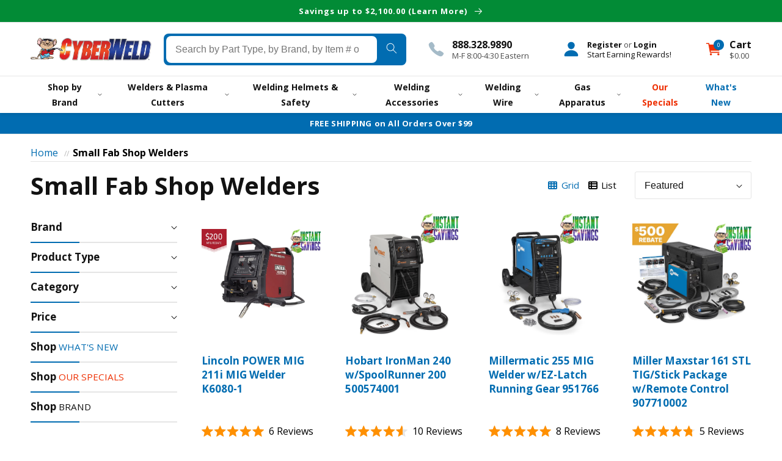

--- FILE ---
content_type: text/html; charset=utf-8
request_url: https://store.cyberweld.com/collections/small-fab-shop-welders
body_size: 69571
content:
<!doctype html>
<html class="no-js" lang="en">
  <!-- CYC START: theme.liquid -->
  <head>

    



<!-- seo-booster-json-ld-Breadcrumb -->
<script type="application/ld+json">
    {
        "@context": "http://schema.org",
        "@type": "BreadcrumbList",
        "itemListElement": [{
            "@type": "ListItem",
            "position": 1,
            "item": {
                "@type": "Website",
                "@id": "https://store.cyberweld.com",
                "name": "Cyberweld"
            }
        },{
                "@type": "ListItem",
                "position": 2,
                "item": {
                    "@id":  "https://store.cyberweld.com/collections/small-fab-shop-welders",
                    "name": "Small Fab Shop Welders"
                }
            }]

 }
</script>


<!-- seo-booster-json-ld-collection -->

<script type="application/ld+json">
    [
        {
            "@context" : "http://schema.org",
            "@type": "CollectionPage",
            "name": "Small Fab Shop Welders",
            "url": "https://store.cyberweld.com/collections/small-fab-shop-welders",
            "description": "One or two man welding fab shops are the backbone of the metal maintenance and repair industry. Whether your shop makes custom welded structures, performs auto body repair or provides mobile on site welding services, Cyberweld is pleased to offer our most highly rated welding products for your industry in this section.",
            "image": "https://store.cyberweld.com/cdn/shop/collections/11_5ce7ee0c-bea2-4591-a23c-f9783d33bfbb.jpg?v=1677272028"
        },

        {
            "@context" : "http://schema.org",
            "@type" : "Product",
            "gtin12": "015082983073",
            "productId": "015082983073",
            "url" : "https://store.cyberweld.com/products/lincoln-power-mig-211i-mig-welder-k6080-1",
            "name" : "Lincoln POWER MIG 211i MIG Welder K6080-1",
            "description" : "Lincoln® POWER MIG® 211i MIG Welder K6080-1The Lincoln® POWER MIG® 211i MIG Welder K6080-1 is a 211 amp MIG welder that operates on standard household 120 volt or 230 volt input power. It is perfect for the farm, small welding contractor or DIY welder. Simple user interface helps you quickly and easily set output voltage and wire feed speed for the material and welding wire you are using.The POWER MIG 211i has built in spoolgun circuitry, for quality aluminum MIG welds using the OPTIONAL Magnum® PRO 100 SG spoolgun. It produces up to 211 amps of MIG welding output and plugs directly into a 120V or 230V electrical outlet. The PM 211i comes complete with Magnum® PRO 100L MIG Gun 10 ft., 230V to 120V power cord adapter, work cable and clamp, adjustable gas regulator and hose, spare MIG consumables, drive rolls and sample spool of MIG welding wire. It is covered by Lincoln&#39;s three-year warranty.ProcessesMIG (GMAW)Flux-Cored (FCAW)Applications Metal Fabrication Maintenance and Repair Auto body/Farm Light IndustrialFeaturesDual Input Voltage 120V and 230V inputs so you can plug into any common power supply.Simple User Interface Seven-segment display with basic knob controls. Ergonomic Case Sleek and robust case design with multiple lift points for ease of mobility around the shop.Spoolgun Ready Circuitry for OPTIONAL Magnum® PRO 100 SG is built in for welding with 1 lb. spools of aluminum MIG welding wire and 2 lb. spools of steel, stainless steel and silicon bronze MIG wire.Robust and Reliable Wire Drive Ensures proper and consistent feeding for optimal welding experience.Lightweight and Portable Machine weighs only 41 lbs.Comes complete withLincoln® Electric POWER MIG® 211i MIG WelderMagnum® PRO 100L 10 ft. (3.0m) Gun (K4528-1)10 ft. (3.0 m) 120V and 230V Input CablesWork Cable and ClampAdjustable Gas Regulator and Hose GasSpare MIG ExpendablesGasless NozzleGun Cable Liner (pre-installed in gun)Spindle AdapterSample 2 lb (0.91 kg) Spool of SuperArc® L-56® Mild Steel MIG Wire0.030-0.035in. (0.8 - 0.9 mm) Drive Roll (Installed)0.030 - 0.045 in. (0.8 - 1.1 mm) Knurled Drive Rolls0.025 - 0.035 in. (0.6 - 0.9 mm) Wire GuidePLUS get a $200 VISA® gift card from Lincoln® with the purchase of this POWER MIG 211i MIG Welder. Rebate form must be submitted online HERE no later than 30 days after purchase. While supplies last. ",
            "image": "https://store.cyberweld.com/cdn/shop/files/welders-lincoln-power-mig-211i-mig-welder-k6080-1-1214013985.jpg?v=1767311651",
            "brand": { "name": "Lincoln"},
            "sku": "K6080-1",
            "weight": "57.0lb",
            "offers" : [
            {
                "@type" : "Offer" ,
                "gtin12": "015082983073",
                "priceCurrency" : "USD" ,
                "price" : "1599.99" ,
                "priceValidUntil": "2026-04-22",
                "availability" : "http://schema.org/InStock" ,
                "itemCondition": "http://schema.org/NewCondition",
                "sku": "K6080-1","url" : "https://store.cyberweld.com/products/lincoln-power-mig-211i-mig-welder-k6080-1?variant=43706911588579" ,
                "seller" : {
                    "@type" : "Organization" ,
                    "name" : "Cyberweld"
                }
            }
        ]},

        {
            "@context" : "http://schema.org",
            "@type" : "Product",
            "gtin12": "715959681407",
            "productId": "715959681407",
            "url" : "https://store.cyberweld.com/products/hobart-ironman-240-w-spoolrunner-200-500574001",
            "name" : "Hobart IronMan 240 w/SpoolRunner 200 500574001",
            "description" : "Hobart® IronMan™ 240 MIG Welder With SpoolRunner™ 200 Spool Gun 50074001The Hobart® IronMan™ 240 with SpoolRunner™ 200 Spool Gun is a 280 amp MIG welder that is capable of welding up to 1/2&quot; mild steel.  It delivers 30-280 amps of pure power in a heavy duty cabinet. The arc of the IronMan 240 is optimized to deliver a flawless weld, making spatter and post-weld cleanup almost non-existent.The IronMan™ 240 easily runs aluminum MIG welding wire.  The INCLUDED Hobart SpoolRunner™ 200 spool gun welds aluminum from 18 gauge to 1/2&quot; and uses 1 lb. spools of aluminum MIG wire.  It also welds with 2 lb. spools of mild steel, stainless steel and silicon bronze MIG wires.ProcessesMIG (GMAW)Flux Cored (FCAW) (gas and self-shielded)ApplicationsMaintenance/repair Auto body ManufacturingConstruction Farm/ranch Metal artFeaturesWelds 24 gauge up to 1/2 inch material in a single passExcellent aluminum welding with standard Hobart DP3545-20 spool gun, also provides extended reach with other wiresInfinite voltage control for a smooth, custom arcInfinite wire feed speed control for precise adjustment of penetration and weld bead shapeComes complete with 200 amp gun and built-in running gear/cylinder rackSpool hub makes changing from 2, 10, 33 and 45 lb. wires spools a snap with a tool-less brake tension knob and automatic wire alignmentBuilt-in thermal overload protects the unitReversible drive rolls: two grooves for two wire sizes on one drive roll. Decreases spare parts and changeover timeHinged door for easy access to wire drive system for spool and drive roll changesWire drive system delivers 0 - 700 IPM wire feed speedSpoolRunner™ 200 SpecsComes complete withIronMan™ 240 MIG welder15 ft. (4.6 m), 200 amp MIG gunSpoolRunner™ 200 spool gun with 20 ft. leads and gas hoseRegulator/flowmeter5 ft. (1.5 m) gas hose with fitting10 ft. (3 m) primary input cable with plug10 ft. (3 m) work cable with clamp.030/.035 in. dual groove drive rollExtra contact tips (.030/.035)Built-in running gear/cylinder rackWeld set-up and parts information chart",
            "image": "https://store.cyberweld.com/cdn/shop/files/welders-hobart-ironman-240-w-spoolrunner-200-500574001-1205643270.jpg?v=1763464324",
            "brand": { "name": "Hobart"},
            "sku": "500574001",
            "weight": "246.0lb",
            "offers" : [
            {
                "@type" : "Offer" ,
                "gtin12": "715959681407",
                "priceCurrency" : "USD" ,
                "price" : "2849.99" ,
                "priceValidUntil": "2026-04-22",
                "availability" : "http://schema.org/InStock" ,
                "itemCondition": "http://schema.org/NewCondition",
                "sku": "500574001","url" : "https://store.cyberweld.com/products/hobart-ironman-240-w-spoolrunner-200-500574001?variant=43707909603555" ,
                "seller" : {
                    "@type" : "Organization" ,
                    "name" : "Cyberweld"
                }
            }
        ]},

        {
            "@context" : "http://schema.org",
            "@type" : "Product",
            "gtin12": "715959668903",
            "productId": "715959668903",
            "url" : "https://store.cyberweld.com/products/millermatic-255-mig-welder-w-ez-latch-running-gear-951766",
            "name" : "Millermatic 255 MIG Welder w/EZ-Latch Running Gear 951766",
            "description" : "Miller® Millermatic® 255 MIG Welder with EZ-Latch™ Single Cylinder Running Gear 951766The Miller® Millermatic® 255 MIG welder with EZ-Latch™ single cylinder running gear is a complete 350 amp welding package that comes standard with pulsed MIG welding capability. The inverter design means that the Millermatic 255 is less than half the weight of its popular predecessor, the Millermatic 252. Auto-Set™ Elite technology allows you to use preset welding parameters based on metal thickness, shielding gas and welding wire type to achieve optimum welds. You can also set your voltage and wire feed speed manually, for a custom welding arc.The Millermatic® 255 comes complete with full color seven inch LCD screen with intuitive design and simple controls. In addition to built-in welding programs, the 255 can also store your custom welding programs. It seamlessly switches between welding with standard MIG gun or optional Spoolmatic™ spool gun. The 255 also features direct plug for XR push-pull gun for professional aluminum wire feed capability. This allows you to use 12 inch spools of aluminum MIG wire instead of the more expensive 1 lb rolls used with the spool gun.EZ-Latch™ running gear with single cylinder cylinder rack gives unmatched portability to the Millermatic 255. For moving around the shop, the 255 attaches to the running gear through a series of four, quick-disconnect latches. For times when your 255 is taken into the field, the machine and running gear can be quickly separated for loading into a vehicle. The 255 can also be separated from the EZ-Latch running gear to access difficult-to-reach areas around the shop where a welder with full running gear/cylinder rack might not otherwise fit.NOTE: EZ-Latch™ running gear comes in separate box and requires some assembly. Components assemble in three steps and include: cart with front caster wheels, cylinder tray with rear wheels and cylinder post.ProcessesMIG (GMAW)Pulsed MIG (GMAW-P)Flux Cored (FCAW)Applications General fabricators Contract welding services Plant maintenance shopsFeatures:EZ-Latch™ single cylinder running gear provides unmatched portability for the Millermatic® 255. Operators no longer need to lift machine AND running gear when loading or moving. Latches secure machine to running gear. Simply loosen the latch retaining knob and rotate latches to disengage machine from running gear for easy portability. Cylinder rack features bottle forward technology for increased stability when moving along an incline and running gear has built-in storage for accessories.Easy-to-understand interface with 7-inch color LCD display ensures proper machine setup and parameter selection, reducing setup time and increasing weld time. Quick-access backlit Auto-Set and Pulse buttons above the LCD display illuminate when active. Soft-key buttons below the display change function depending on which screen is displayed. Makes setup or change quick, easy and intuitive. Large text for easier readability. Intuitive connection setup images. Full troubleshooting descriptions versus help errors and look up codes.Auto-Set™ Elite offers predefined weld settings to increase ease of use and ensure that the job is done right for operators of all skill levels. Available for MIG and pulsed MIG processes with the ability to fine-tune your settings. Set weld parameters by selecting wire and gas type, wire diameter and material thickness. Program mode allows easy save and recall offavorite weld settings.  Deliver more productivityby eliminating the needto manually set theparameters.  Deliver consistentquality by welders ofall skill levels by usingprequalified weld settings.  Minimize supervisorneed to intervene.Pulsed MIG welding delivers higher quality welds for ALL welders. Lower heat input for less distortion on thin materials and better puddle control on out-of-position welds. Less spatter minimizes post weld grinding and rework allowing more welding time. Perform welding applications that couldn&#39;t be done in the past. Ideal for MIG welding aluminum and stainless steel.Compatible with push-pull MIG guns. Increases productivity by allowing the use of 12-inch wire spools versus a spool gun&#39;s 4-inch spools. Reduces downtime changing wire spools.Auto-Line™ allows for any single-phase input voltage hookup (208-240 V) with no manual linking, providing convenience in any job setting. Ideal solution for dirty or unreliable power.SpecsComes complete with:Millermatic® 255 MIG welder with 10 ft. (3 m) power cordEZ-Latch™ single cylinder running gearCylinder chain15 ft. (4.5 m) 250-amp Miller® MDX™ MIG Gun with AccuLock™ S consumables for .035/.045 in. (0.9/1.2 mm) wire10 ft. (3 m) work cable with clamp and 50 mm Dinse-style connectorFlow gauge regulator and gas hose for argon or AR/CO2 mixExtra contact tips.035/.045 in. (0.9/1.2 mm) reversible drive rollsMaterial thickness gauge",
            "image": "https://store.cyberweld.com/cdn/shop/files/welders-millermatic-255-mig-welder-w-ez-latch-running-gear-951766-1205643344.jpg?v=1763460724",
            "brand": { "name": "Miller"},
            "sku": "951766",
            "weight": "182.0lb",
            "offers" : [
            {
                "@type" : "Offer" ,
                "gtin12": "715959668903",
                "priceCurrency" : "USD" ,
                "price" : "4693.00" ,
                "priceValidUntil": "2026-04-22",
                "availability" : "http://schema.org/InStock" ,
                "itemCondition": "http://schema.org/NewCondition",
                "sku": "951766","url" : "https://store.cyberweld.com/products/millermatic-255-mig-welder-w-ez-latch-running-gear-951766?variant=43706879082723" ,
                "seller" : {
                    "@type" : "Organization" ,
                    "name" : "Cyberweld"
                }
            }
        ]},

        {
            "@context" : "http://schema.org",
            "@type" : "Product",
            "gtin12": "715959645607",
            "productId": "715959645607",
            "url" : "https://store.cyberweld.com/products/miller-maxstar-161-stl-tig-stick-package-w-remote-control-907710002",
            "name" : "Miller Maxstar 161 STL TIG/Stick Package w/Remote Control 907710002",
            "description" : "Miller Maxstar® 161 STL TIG/Stick Package With Remote Control 907710002Miller Maxstar® 161 STL TIG/Stick package with remote control comes complete with 150 amp TIG torch, RCCS-6M fingertip remote amperage control, TIG accessories, flow gauge regulator, gas hose, stick electrode holder, power cables and X-CASE. It is capable of up to 160 amps of DC welding output. It weighs only 13 pounds and operates on either 120 volt or 240 input power. The Maxstar 161 STL features Miller&#39;s Lift-Arc™, which initiates the TIG welding arc without using high frequency. The TIG arc is struck when the tungsten electrode is lifted off of the weld piece.The Maxstar 161 STL also offers superior stick arc performance, even when using E6010. It has Miller&#39;s Auto-Line™ technology that automatically adjusts for input voltages ranging from 120 volts to 240 volts without manual linking.The Maxstar 161 STL comes with Miller&#39;s True Blue® 3 year warranty. ProcessLift-Arc™ DC TIG (GTAW)Stick (SMAW)Applications Process pipe Dairy industry Food/beverage industry Restaurant/kitchen repair Experimental aircraft Shipboard installation/repair Maintenance repairFeatures Auto-Line™ - Allows for any input voltage hookup (120 - 240 V) with no manual linking, providing convenience in any job setting. Ideal solution for dirty or unreliable power.Digital meter for more precise control when presetting or monitoring welding amperage.Lift-Arc™ provides TIG arc initiation without the use of high frequency.Full function remote control for precise amperage control for critical welds on thin materials (6-pin RCCS-6M fingertip control)Built-in gas solenoid eliminates the need for a bulky torch with a gas valve.Portable in the shop or at the job site - at 13.2 lb the shoulder strap allows the end user to easily move from location to location.Fan-On-Demand™ -  power source cooling system operates only when needed, reducing noise, energy use and the amount of contaminants pulled through the machine.Thermal overload protection -  helps prevent machine damage if the duty cycle is exceeded or airflow is blocked.Single amperage range -  allows operator to accurately set amperage on both 120 or 240 volt primary power.Hot Start™ adaptive control -  provides positive arc starts without sticking.Low OCV stick is a simple design that reduces the open circuit voltage to 12 - 16 volts when the welding power source is not in use. This circuit design is now built into the Maxstar 161 S eliminating the need for add-on voltage reducers.Power factor corrected (PFC) -  for optimum performance especially on 120 volts - reduces nuisance breaker tripping.Stick-Stuck detects if the electrode is stuck to the part and turns the welding output off to safely and easily remove the electrode. Menu selectable.Superior stick arc performance even on the difficult-to-run electrodes like E6010.NOTE: This is a DC welder ONLY. It CANNOT weld aluminum.Comes complete withMaxstar 161 STL TIG/Stick welder6.5 ft. (2 m) 120-volt and 240-volt power cordsX-CASE™provides protection in transport and storageRCCS-6M remote fingertip control (195184)Weldcraft™ A-150 (WP-17) 12.5 ft. (3.8 m) TIG torch with connectorStick electrode holder with 13 ft. (4 m) cable and 25 mmDinse-style connectorWork clamp with 10 ft. (3 m) cable and 25 mm Dinse-style connectorFlow gauge regulator with gas hoseAK2C accessory kit with short back cap, nozzles, collets, collet bodies, and 2% ceriated tungsten electrodes (.040, 1/16, and 3/32 in.)Handle/shoulder strapPLUS get a $500 cash rebate from Miller® with the purchase of this Miller® Maxstar® 161 welder. Rebate form must be submitted online HERE within 30 days of original purchase. Offer expires 3/31/26. Earn additional rebates when you purchase additional Miller® branded accessories or Hobart® filler metals.",
            "image": "https://store.cyberweld.com/cdn/shop/files/welders-miller-maxstar-161-stl-tig-stick-package-w-remote-control-907710002-1205643058.jpg?v=1763527456",
            "brand": { "name": "Miller"},
            "sku": "907710002",
            "weight": "44.0lb",
            "offers" : [
            {
                "@type" : "Offer" ,
                "gtin12": "715959645607",
                "priceCurrency" : "USD" ,
                "price" : "2555.00" ,
                "priceValidUntil": "2026-04-22",
                "availability" : "http://schema.org/InStock" ,
                "itemCondition": "http://schema.org/NewCondition",
                "sku": "907710002","url" : "https://store.cyberweld.com/products/miller-maxstar-161-stl-tig-stick-package-w-remote-control-907710002?variant=43706869743843" ,
                "seller" : {
                    "@type" : "Organization" ,
                    "name" : "Cyberweld"
                }
            }
        ]},

        {
            "@context" : "http://schema.org",
            "@type" : "Product",
            "gtin12": "822635033044",
            "productId": "822635033044",
            "url" : "https://store.cyberweld.com/products/esab-rebel-emp-215ic-multiprocess-welder-0558102240",
            "name" : "ESAB Rebel EMP 215ic Multiprocess Welder 0558102240",
            "description" : "ESAB® Rebel™ EMP 215ic Multiprocess Welder 0558102240The ESAB® Rebel™ EMP 215ic is a 240 amp multiprocess welder that is a complete MIG, Stick and DC TIG welding package. It operates on either 120 volt or 230 volt input power and weighs just 40 lbs. For MIG welding, the Rebel EMP 215ic boasts exclusive sMIG technology. &quot;Smart MIG&quot; allows the Rebel to continually adjust to your individual welding technique, meaning the welding arc is always perfect. You get professional MIG welding results every time, whether your a beginner or an expert welder. The Rebel also comes spool gun ready to tackle aluminum MIG welding jobs with OPTIONAL Tweco® 160 amp spool gun.The Rebel EMP 215ic features lift arc DC TIG welding for steel and stainless steel. (It cannot TIG weld aluminum). Need to stick weld with your Rebel - No problem. The Rebel EMP 215ic produces excellent stick arc characteristics. The smooth, stable stick welding arc outshines anything in its class. You can even weld with E6010 electrode using 110V input power.The Rebel EMP 215ic comes complete with color screen with multi-language user interface, Tweco® Fusion 180 A MIG gun with 10 ft. cable, Tweco® 17V TIG torch outfit with accessory kit and 12.5 ft. cable, spare MIG gun parts kit, 200 amp electrode holder with 13 ft. cable, ground clamp with leads, Victor® argon flowgauge regulator with gas hose, 120 V and 230 V adapter plugs and ESAB&#39;s 3-year warranty.ProcessMIG (GMAW)Flux-cored (FCAW)DC TIG (GTAW)Stick (SMAW)Applications Farm Equipment Food and Beverage Pipe Construction Repair and Maintenance Light Fabrication Automotive Bodies Training SchoolsFeaturesECO Power - Next-level energy savings and power efficiency ensures lower power consumption, lower energy bills and lower overall operation costsTrue All-Process - excellent performance on MIG, Flux-Cored, STICK (including 6010 electrodes), DC TIG industrial applicationssMIG Technology - exclusive sMIG (&quot;smart MIG&quot;) feature continuously learns and adapts to the operator&#39;s welding technique to provide a stable arc and superior, repeatable welds; increases productivity for the experienced welder, and reduces training time for novice weldersLift Arc DC TIG initiates the welding arc without high frequency by simply touching your tungsten electrode to the base metal and lifting.Unmatched Portability and Durability weighing in at only 40 lbs. (18.2 kg), Rebel EMP 215ic with 5 handle roll cage can tackle any job around the shop or out at the job site Innovative display has larger display screen and higher pixel density to provide a more clear view of the TFT screen than other light industrial welders; loaded with exclusive features: on-demand availability of the user&#39;s manual, listing of spare parts - all in multiple languagesIP23S Protection Class, so you can use this welder both indoors and outdoors with confidence PLEASE NOTE: This is a DC TIG welder ONLY. It CANNOT TIG weld aluminum.ESAB&#39;s industry-leading service and support means that if you do need help with your welder, you will be protected. 100% SATISFACTION GUARANTEE means that if there&#39;s anything you&#39;re not completely satisfied with in your first 100 days with your new Rebel, ESAB will make it right, even if it means giving you your money back. It&#39;s all part of ESAB&#39;s Iron Clad Pledge to its customers.Comes Complete With:Rebel™ EMP 215ic multiprocess welder Tweco® Fusion 180 A MIG gun with 10 ft. (3 m) cableTweco® 17V TIG torch outfit with accessory kit and 12.5 ft. (3.8 m) cableSpare MIG gun parts kit, including contact tips and drive rollsTweco® 200 A electrode holder with 13 ft. (4 m) cableTweco® ground clamp with leadsFour general purpose 6013 Stick electrodesER70S-6 .030, 4 in., 2 lb. sample spoolVictor® argon flowgauge regulator with 12.5 ft. (3.8 m) gas hose120 V and 230 V adapter plugsPLUS, get a $250 cash rebate from ESAB® with the purchase of this Rebel™ EMP 215ic welder. Rebate form must be submitted online HERE no later than July 15, 2026. Offer expires 6/30/26. ",
            "image": "https://store.cyberweld.com/cdn/shop/files/welders-esab-rebel-emp-215ic-multiprocess-welder-0558102240-1205643200.jpg?v=1763461447",
            "brand": { "name": "ESAB"},
            "sku": "0558102240",
            "weight": "78.0lb",
            "offers" : [
            {
                "@type" : "Offer" ,
                "gtin12": "822635033044",
                "priceCurrency" : "USD" ,
                "price" : "2590.48" ,
                "priceValidUntil": "2026-04-22",
                "availability" : "http://schema.org/InStock" ,
                "itemCondition": "http://schema.org/NewCondition",
                "sku": "0558102240","url" : "https://store.cyberweld.com/products/esab-rebel-emp-215ic-multiprocess-welder-0558102240?variant=43706898252003" ,
                "seller" : {
                    "@type" : "Organization" ,
                    "name" : "Cyberweld"
                }
            }
        ]},

        {
            "@context" : "http://schema.org",
            "@type" : "Product",
            "gtin12": "015082962658",
            "productId": "015082962658",
            "url" : "https://store.cyberweld.com/products/lincoln-power-mig-215-mpi-multi-process-welder-tig-one-pak-k4878-1",
            "name" : "Lincoln Power MIG 215 MPi Multi-Process Welder TIG One-Pak K4878-1",
            "description" : "Lincoln® POWER MIG® 215 MPi® Multi-Process Welder TIG One-Pak® K4878-1The Lincoln® POWER MIG® 215 MPi® TIG One-Pak&amp;erg; is a 220 amp multi-process welder that comes complete with TIG torch and remote Foot Amptrol™. It is capable of MIG, Stick and DC TIG welding. It operates on standard household 120 volt or 230 volt input power and comes complete with everything you need to MIG, TIG and Stick weld, except the shielding gas and stick welding electrodes. TIG torch and accessories are INCLUDED.Ready.Set.Weld™ feature removes the guesswork in setting the right welding parameters for your job. Large color display guides you through your specific welding application to ensure a great weld every time. ArcFX® shows how your machine settings will affect the weld outcome, and you can save your preferred settings to get welding faster.The POWER MIG 215 MPi performs MIG, Flux-Cored, Stick and DC TIG welding and is perfect for the farm, small welding contractor or DIY welder. It has built in spoolgun circuitry, for quality aluminum MIG welds using the OPTIONAL Magnum® PRO 100 SG spoolgun. The 215 MPi produces up to 220 amps of MIG welding output, 175 amps of DC TIG welding output and 175 amps of stick welding output. It plugs into a 120V or 230V outlet and has a three year factory warranty.ProcessesMIG (GMAW)Flux-Cored (FCAW)Stick (SMAW)DC TIG (GTAW)Applications Metal Fabrication Maintenance and Repair Auto body/Farm Light IndustrialFeaturesMulti-Process Capable  Welds MIG, Flux-Cored, Stick, and DC TIG.Dual Input Voltage  120V and 230V inputs so you can plug into any common power supply.Innovative User Interface  Allows for quick and simple navigation through pre-set and advanced welding settings.  Ergonomic Case  Sleek and robust case design with multiple lift points for ease of mobility around the shop.Built in TIG Solenoid and Foot Pedal Adapter  The POWER MIG 215 MPi welder is designed to accept a TIG torch, no installation required.Robust and Reliable Wire Drive  Ensures proper and consistent feeding for optimal welding experience.Spoolgun Ready  Circuitry for OPTIONAL Magnum® PRO 100 SG is built in for welding with 1 lb. spools of aluminum MIG welding wire and 2 lb. spools of steel, stainless steel and silicon bronze MIG wire.Ready.Set.Weld® Technology  Simplifies setup by recommending optimal welding parameters for each welding procedure.ArcFX® Technology  Provides instant visual feedback on how settings affect the weld outcome.Memory Capability  Easily recall saved settings to get welding faster.Lightweight and Portable  Machine weighs only 48 lbs.PLEASE NOTE: This is a DC TIG welder ONLY. It CANNOT TIG weld aluminum.Comes complete withPOWER MIG® 215 MPi® Multi-Process WelderPTA-17V Ultra-Flex TIG Torch with 12.5 ft Leads and Spare PartsK870 Remote Foot Amptrol with 25 ft. Leads and Adapter CordMagnum® PRO 175L 10 ft. (3.0m) Gun (K4076-1)10 ft. (3.0 m) 120V and 230V Input CablesWork Cable and ClampElectrode Holder and Lead AssemblyAdjustable Gas Regulator and Hose GasGasless NozzleGun Cable Liner (pre-installed in gun)Spindle AdapterSample 1 lb (0.45 kg) Spool of SuperArc® L-56® Mild Steel MIG Wire0.025 in. (0.6 mm) and 0.035 in. (0.9 mm) Contact Tips0.025 - 0.030 in. (0.6 - 0.8 mm) and 0.035 in. (0.9 mm) Drive Rolls0.030 - 0.045 in. (0.8 - 1.1 mm) Knurled Drive Rolls0.025 - 0.035 in. (0.6 - 0.9 mm) and 0.045 in. (1.1 mm) Wire Guides PLUS get a $400 VISA® gift card from Lincoln® with the purchase of this POWER MIG® 215 MPi® welder. Rebate form must be submitted online HERE no later than 30 days after purchase. While supplies last. ",
            "image": "https://store.cyberweld.com/cdn/shop/files/welders-lincoln-power-mig-215-mpi-multi-process-welder-tig-one-pak-k4878-1-1214013977.jpg?v=1767311770",
            "brand": { "name": "Lincoln"},
            "sku": "K4878-1",
            "weight": "69.0lb",
            "offers" : [
            {
                "@type" : "Offer" ,
                "gtin12": "015082962658",
                "priceCurrency" : "USD" ,
                "price" : "3369.99" ,
                "priceValidUntil": "2026-04-22",
                "availability" : "http://schema.org/InStock" ,
                "itemCondition": "http://schema.org/NewCondition",
                "sku": "K4878-1","url" : "https://store.cyberweld.com/products/lincoln-power-mig-215-mpi-multi-process-welder-tig-one-pak-k4878-1?variant=43706908836067" ,
                "seller" : {
                    "@type" : "Organization" ,
                    "name" : "Cyberweld"
                }
            }
        ]},

        {
            "@context" : "http://schema.org",
            "@type" : "Product",
            "gtin12": "662067196869",
            "productId": "662067196869",
            "url" : "https://store.cyberweld.com/products/esab-rebel-emp-205ic-ac-dc-multiprocess-welder-0558102553",
            "name" : "ESAB Rebel EMP 205ic AC/DC Multiprocess Welder 0558102553",
            "description" : "ESAB® Rebel™ EMP 205ic AC/DC Multiprocess Welder 0558102553The ESAB® Rebel™ EMP 205ic AC/DC is a 200 amp multiprocess welder that is capable of MIG, Stick and AC aluminum or DC TIG welding. It operates on either 120 volt or 230 volt input power and weighs just 49 lbs. The Rebel EMP 205ic features advanced TIG welding technology, including adjustable frequency, balance and DC pulse controls. TIG arc starts are achieved through either high frequency or lift arc, depending on your welding application.For MIG welding, the Rebel 205ic boasts exclusive sMIG technology. &quot;Smart MIG&quot; allows the Rebel to continually adjust to your individual welding technique, meaning the welding arc is always perfect. You get professional MIG welding results every time, whether your a beginner or an expert welder. The Rebel also comes spool gun ready to tackle aluminum MIG welding jobs with OPTIONAL Tweco® 160 amp spool gun.Need to stick weld with your Rebel No problem. The Rebel EMP 205ic AC/DC produces excellent stick arc characteristics. The smooth, stable stick welding arc outshines anything in its class. You can even weld with E6010 electrode using 110V input power.The Rebel EMP 205ic comes complete with color screen with multi-language user interface, Tweco® Fusion 180 A MIG gun with 10 ft. cable, Heliarc® HW17 TIG torch outfit with accessory kit and 12.5 ft. cable, remote amperage foot control, spare MIG gun parts kit, 200 amp electrode holder with 13 ft. cable, ground clamp with leads, Victor® argon flowgauge regulator with gas hose, 120 V and 230 V adapter plugs and ESAB&#39;s 3-year warranty.ProcessMIG (GMAW)Flux-cored (FCAW)AC/DC TIG (GTAW)Pulsed DC TIG (GTAW-P)Stick (SMAW)Applications Farm Equipment Food and Beverage Pipe Construction Repair and Maintenance Light Fabrication Automotive Bodies Training SchoolsFeaturesECO Power - Next-level energy savings and power efficiency ensures lower power consumption, lower energy bills and lower overall operation costsTrue All-Process - excellent performance on MIG, Flux-Cored, STICK (including 6010 electrodes), DC TIG and AC TIG industrial applicationssMIG Technology - exclusive sMIG (&quot;smart MIG&quot;) feature continuously learns and adapts to the operator&#39;s welding technique to provide a stable arc and superior, repeatable welds; increases productivity for the experienced welder, and reduces training time for novice welders Advanced AC TIG features like high frequency starts, frequency adjustment up to 400 Hz, expanded balance &amp; offset control and dual current. DC TIG also offers a pulse mode to 500 PPS and dual current.Unmatched Portability and Durability weighing in at only 49 lbs. (22 kg), Rebel EMP 205ic AC/DC with 5 handle roll cage can tackle any job around the shop or out at the job site TFT Multilingual Display - packed full of features, Rebel EMP 205ic AC/DC has 4 programmable memory locations for each process, multi-language selection, trim adjustment, inductance control, pre/post flow control and spot weld setting - giving you the ability to fine tune your welds for the most optimal performanceIP23 Protection Class, so you can use this welder both indoors and outdoors with confidenceESAB&#39;s industry-leading service and support means that if you do need help with your welder, you will be protected. 100% SATISFACTION GUARANTEE means that if there&#39;s anything you&#39;re not completely satisfied with in your first 100 days with your new Rogue, ESAB will make it right, even if it means giving you your money back. It&#39;s all part of ESAB&#39;s Iron Clad Pledge to its customers.Comes Complete With:Rebel™ EMP 205ic AC/DC multiprocess welder Tweco® Fusion 180 A MIG gun with 10 ft. (3 m) cableESAB Heliarc® HW17 TIG torch outfit with accessory kit and 12.5 ft. (3.8 m) cableRemote amperage foot controlSpare MIG gun parts kit, including contact tips and drive rollsTweco® 200 A electrode holder with 13 ft. (4 m) cableTweco® ground clamp with leadsFour general purpose 6013 Stick electrodesER70S-6 .030, 4 in., 2 lb. sample spoolVictor® argon flowgauge regulator with 12.5 ft. (3.8 m) gas hose120 V and 230 V adapter plugsPLUS, get a $250 cash rebate from ESAB® with the purchase of this Rebel™ EMP 205ic AC/DC welder. Rebate form must be submitted online HERE no later than July 15, 2026. Offer expires 6/30/26. ",
            "image": "https://store.cyberweld.com/cdn/shop/files/welders-esab-rebel-emp-205ic-ac-dc-multiprocess-welder-0558102553-1205643202.jpg?v=1763457377",
            "brand": { "name": "ESAB"},
            "sku": "0558102553",
            "weight": "95.0lb",
            "offers" : [
            {
                "@type" : "Offer" ,
                "gtin12": "662067196869",
                "priceCurrency" : "USD" ,
                "price" : "4347.32" ,
                "priceValidUntil": "2026-04-22",
                "availability" : "http://schema.org/InStock" ,
                "itemCondition": "http://schema.org/NewCondition",
                "sku": "0558102553","url" : "https://store.cyberweld.com/products/esab-rebel-emp-205ic-ac-dc-multiprocess-welder-0558102553?variant=43706898055395" ,
                "seller" : {
                    "@type" : "Organization" ,
                    "name" : "Cyberweld"
                }
            }
        ]},

        {
            "@context" : "http://schema.org",
            "@type" : "Product",
            "gtin12": "715959669276",
            "productId": "715959669276",
            "url" : "https://store.cyberweld.com/products/miller-multimatic-220-ac-dc-multi-process-welder-907757",
            "name" : "Miller Multimatic 220 AC/DC Multi-Process Welder 907757",
            "description" : "Miller® Multimatic™ 220 AC/DC Multi-Process Welder 907757The Miller® Multimatic™ 220 AC/DC is a true multi-process welder that is capable of AC (aluminum) TIG welding. The Multimatic 220 AC/DC produces up to 230 amps of MIG welding output and up to 210 amps of TIG welding output. The complete portable MIG, Stick and AC/DC TIG welding package comes with Miller® MDX™-100 MIG welding gun, Weldcraft™ 150 amp TIG torch with accessories, remote foot control, two argon flow regulators with hoses, stick electrode holder and ground clamp.The Miller® Multimatic™ 220 AC/DC Multi-Process Welder 907757 comes standard with a color LCD screen and features Miller&#39;s Auto-Set™ Elite. Auto-Set™ Elite sets MIG, Stick and TIG welding parameters automatically, all you need to do is enter metal thickness and welding wire or tungsten electrode diameter. It also allows you to fine tune weld settings manually to suit your individual preferences. The 220 AC/DC runs on either 120 volt or 240 volt input power, using Miller&#39;s exclusive multi-voltage plug (MVP™) and weighs only 56 pounds.Processes MIG (GMAW) Flux Cored (FCAW) AC/DC TIG (GTAW) Stick (SMAW)FeaturesMultiprocess capabilities allow for MIG, flux-cored, AC/DC TIG and stick welding. The Multimatic 220 AC/DC comes equipped with all accessories to weld any process, unlike other machines where you need to purchase additional accessories.QuickTech™ technology - automatically determines the polarity. Work is always connected to the bottom right receptacle. MIG gun and TIG torch can stay connected at the same time. It automatically switches to the right process. Just hit the trigger or the foot control and the machine automatically changes, eliminating the need to manually change processes. QuickTech™ automatically recalls the settings from the last process used.Auto-Set™ Elite can be used on multiple materials and multiple processes with the ability to fine tune your settings. Easy to set up and use.Pro-Set™ (TIG and stick manual modes) - eliminates the guesswork when setting weld parameters. Simply adjust control until Pro-Set appears on the display and the number turns blue. AC Balance (AC TIG) - controls the cleaning action (Pro-Set 75%) AC Frequency (AC TIG) - controls the width of the arc cone (Pro-Set 120 Hz) Pulse (DC TIG) - helps focus the arc for increased stability, penetration and travel speed (Pro-Set 100 Hz) DIG (Stick) - lets you tailor arc characteristics for a wide range of applications (Pro-Set 30% 7018 electrodes)Intuitive color LCD user interface makes it quick and easy to adjust parameters.Multi-voltage plug (MVP™) allows you to connect to 120 or 240 V power receptacles without the use of any tools - choose the plug that fits the receptacle and connect it to the power cordAngled wire drive with Quick Select™ drive roll for smooth feeding and quick wire changes.Smooth-Start™ for consistently smooth, spatter-free MIG starts.Two shielding gas connections - so both gases can be left connected to the machine, no switching needed. One connection for MIG gas and one for TIG gas.Fan-On-Demand™ power source cooling system operates only when needed, reducing noise, energy use and the amount of contaminants pulled through the machine.Thermal overload protection automatically shuts the power source down if airflow through the unit is blocked or the duty cycle is exceeded.INCLUDED TIG Kit - gives you everything you need for remote TIG welding with the Multimatic 220 AC/DC. Includes RFCS-14HD remote foot control, Weldcraft® 150-amp WP17 TIG torch with 25mm Dinse connector, AK-2 torch accessory kit, two flow regulators and gas hoses.OPTIONAL Spoolmate™ 100 OR Spoolmate™ 150 direct-connect spool gun. The Spoolmate 100 is ideal for running 4043 aluminum and solid MIG wire sizes .023 to .035 diameter. The Spoolmate 150 runs both 5356 and 4043 aluminum and solid MIG wire sizes .030 to .035 diametersSpecsComes complete withMiller® Multimatic™ 220 AC/DC Multi-Process Welder 9077576.5 ft. (2 m) power cord with MVP plugs for 120 V and 240 V10 ft. (3 m) MDX™-100 MIG gun and cable assembly13 ft. (4 m) cable electrode holder and 25 mm Dinse-style connector10 ft. (3 m) work cable with clamp and 25 mm Dinse-style connector2 - Flow gauge regulators and gas hoses for argon and AR/CO2 mixHobart® spool of .030 in. (0.8 mm) solid wireTwo contact tips for .030 in. (0.8 mm) wireQuick Select™ drive roll for .024 in. (0.6 mm) or .030/.035 in. (0.8/0.9 mm) solid wire, and .030/.035 in. (0.8/0.9 mm) flux-cored wireWeldcraft™ A-150 TIG torch with flow-through Dinse-style connectorWired foot control #301589AK2C TIG torch accessory kitMaterial thickness gauge #229895Hook-and-loop cord wrapsPLUS get a $550 cash rebate from Miller® with the purchase of this Miller® Multimatic™ 220 welder. Rebate form must be submitted online HERE within 30 days of original purchase. Offer expires 3/31/26. Earn additional rebates when you purchase additional Miller® branded accessories or Hobart® filler metals.",
            "image": "https://store.cyberweld.com/cdn/shop/files/welders-miller-multimatic-220-ac-dc-multi-process-welder-907757-1205642295.jpg?v=1767286099",
            "brand": { "name": "Miller"},
            "sku": "907757",
            "weight": "93.0lb",
            "offers" : [
            {
                "@type" : "Offer" ,
                "gtin12": "715959669276",
                "priceCurrency" : "USD" ,
                "price" : "4285.00" ,
                "priceValidUntil": "2026-04-22",
                "availability" : "http://schema.org/InStock" ,
                "itemCondition": "http://schema.org/NewCondition",
                "sku": "907757","url" : "https://store.cyberweld.com/products/miller-multimatic-220-ac-dc-multi-process-welder-907757?variant=43706906312931" ,
                "seller" : {
                    "@type" : "Organization" ,
                    "name" : "Cyberweld"
                }
            }
        ]},

        {
            "@context" : "http://schema.org",
            "@type" : "Product",
            "gtin12": "715959684200",
            "productId": "715959684200",
            "url" : "https://store.cyberweld.com/products/miller-multimatic-235-multiprocess-welder-w-ez-latch-running-gear-951846",
            "name" : "Miller Multimatic 235 Multiprocess Welder w/EZ-Latch Running Gear 951846",
            "description" : "Miller Multimatic® 235 Multiprocess Welder w/EZ-Latch™ Running Gear 951846The Miller® Multimatic® 235 with EZ-Latch™ single cylinder running gear is a 235 amp, portable multi-process welder that is capable of MIG, Flux-cored, DC stick, DC Lift-Arc™ TIG and Pulsed TIG welding. It is the first-ever Miller welder that functions with any OPTIONAL Miller Spoolmatic® or Spoolmate™ spool gun. For Spoolmate 200 and all Spoolmatic models, Auto-Gun Detect® automatically detects which gun (MIG or Spool) is being used and allows you to switch between MIG gun and spool gun by simply pulling the trigger. Spoolmate 100 and Spoolmate 150 spool guns can also be used with the Multimatic 235, but the Auto-Gun Detect® feature will not work with these spool gun models. Both the Spoolmate 100 and 150 need to be plugged into the 235&#39;s MIG gun receptacle in order to function properly.The Multimatic® 235 comes complete with full color 4.3 inch LCD screen with Auto-Set™ Elite technology. Auto-Set™ Elite sets MIG, Stick and DC TIG welding parameters automatically, all you need to do is enter metal thickness and welding wire or tungsten electrode diameter. The 235 also features a built in program for stainless steel MIG welding that uses Argon 98%/CO2 2% as the shielding gas. This will save hundreds of dollars per cylinder over using helium mix shielding gases for your stainless steel MIG applications.EZ-Latch™ running gear with single cylinder rack gives unmatched portability to the Multimatic 235. For moving around the shop, your 235 welder attaches to the running gear through a series of four, quick-disconnect latches. For times when your 235 is taken into the field, the machine and running gear can be quickly separated for loading into a vehicle. The 235 can also be separated from the EZ-Latch running gear to access difficult-to-reach areas around the shop where a welder with full running gear/cylinder rack might not otherwise fit.NOTE: EZ-Latch™ running gear comes in separate box and requires some assembly. Components assemble in four steps and include: cart with front caster wheels, single cylinder tray with rear wheels, single cylinder post and gun &amp; cable rack.The Multimatic® 235 runs on 240V single-phase input power. It comes complete with MDX™-250 MIG gun, electrode holder, clamp, flow gauge regulator and gas hose, reversible drive rolls, extra contact tips and material thickness gauge.Processes MIG (GMAW) Flux Cored (FCAW) DC Stick (SMAW) DC Lift-Arc™ TIG (GTAW) Pulsed TIG (GTAW-P)FeaturesMultiprocess capabilities include MIG, flux cored, DC stick and DC Lift-Arc™ TIG welding. The Multimatic 235 also has pulsing capability that allows it to do pulsed TIG welding. Intuitive color LCD user interface makes it quick and easy to adjust parameters.Auto-Set Elite offers predefined weld settings to increase ease of use and ensure that the job is done right for operators of all skill levels. Available for MIG, stick and DC TIG processes with the ability to fine-tune your settings. Set weld parameters by selecting: MIG - wire and gas type, wire diameter and material thickness Stick - electrode type, electrode diameter and material thickness DC Lift-Arc™ TIG (shown) - remote on/off, tungsten diameter and material thicknessWide range of TIG adjustability DC Pulse - adjustable from Off-150 pulses per second (PPS) TIG Post-Flow - adjustable from Auto-25 seconds (accessible through service menu screen 13) DC Lift-Arc™ Tungsten size selectionMDX™ 250 MIG gun with AccuLock™ MDX consummables Dual-locked, front-loading liner optimizes wire feedability Install AccuLock contact tips with a single turn AccuLock liner locks at front and back of gun to align with contact tip and power pin, resulting in a flawless wire feed path Durable, ergonomic handle with overmolding improves grip and comfort Ball-and-socket handle with rear swivel for increased gun maneuverability and decreased welder fatigueAuto-Gun Detect™ automatically adjusts voltage, wire speed and timers for faster switching between MIG and Spoolmate 200 and Spoolmatic spool guns.Large wire drive compartment houses 12-inch wire spool to increase productivity by reducing frequency of changing smaller wire spoolsAngled heavy-duty aluminum two-drive roll system significantly improves wire feeding through a 15-foot gun from a 12-inch spool of wireTwo shielding gas connections so both gases can be left connected to the machine, no switching needed. One connection for MIG gas and one for TIG gas.14-pin remote amperage control operator alternatives - Using the 10-pin receptacle on your 235, along with an OPTIONAL 10-pin to 14-pin adapter cord, allows you choose between a variety of OPTIONAL 14-pin remote foot and fingertip controls.SpecsThis is a DC only machine. It cannot TIG weld AluminumComes complete withMultimatic® 235 multi-process welder with 7 ft. (2.1 m) industrial power cordEZ-Latch™ single cylinder running gear accepts up to &quot;T&quot; size (300 cubic foot) shielding gas cylinderCylinder chain15 ft. (4.5 m) 250-amp MDX™-250 MIG gun with Bernard® AccuLock™ MDX consumables for .030/.035 in. (0.8/0.9 mm) wire10 ft. (3 m) cable with electrode holder and 50 mm Dinse-style connectorFlow gauge regulator and gas hose for argon or AR/CO2 mix.030/.035 in. (0.8/0.9 mm) reversible drive rollsExtra contact tipsMaterial thickness gauge ",
            "image": "https://store.cyberweld.com/cdn/shop/files/welders-miller-multimatic-235-multiprocess-welder-w-ez-latch-running-gear-951846-1205643324.jpg?v=1763516643",
            "brand": { "name": "Miller"},
            "sku": "951846",
            "weight": "166.0lb",
            "offers" : [
            {
                "@type" : "Offer" ,
                "gtin12": "715959684200",
                "priceCurrency" : "USD" ,
                "price" : "4102.00" ,
                "priceValidUntil": "2026-04-22",
                "availability" : "http://schema.org/InStock" ,
                "itemCondition": "http://schema.org/NewCondition",
                "sku": "951846","url" : "https://store.cyberweld.com/products/miller-multimatic-235-multiprocess-welder-w-ez-latch-running-gear-951846?variant=43706864861411" ,
                "seller" : {
                    "@type" : "Organization" ,
                    "name" : "Cyberweld"
                }
            }
        ]},

        {
            "@context" : "http://schema.org",
            "@type" : "Product",
            "gtin12": "715959684217",
            "productId": "715959684217",
            "url" : "https://store.cyberweld.com/products/miller-multimatic-235-w-dual-cylinder-tig-kit-package-951847",
            "name" : "Miller Multimatic 235 w/Dual Cylinder &amp; TIG Kit Package 951847",
            "description" : "Miller Multimatic® 235 Multiprocess Welder w/EZ-Latch™ Dual Cylinder Running Gear &amp; TIG Kit Package 951847The Miller® Multimatic® 235 with EZ-Latch™ dual cylinder running gear and TIG kit is a 235 amp, portable multi-process welder that is capable of MIG, Flux-cored, DC stick, DC Lift-Arc™ TIG and Pulsed TIG welding. It is the first-ever Miller welder that functions with any OPTIONAL Miller Spoolmatic® or Spoolmate™ spool gun. For Spoolmate 200 and all Spoolmatic models, Auto-Gun Detect® automatically detects which gun (MIG or Spool) is being used and allows you to switch between MIG gun and spool gun by simply pulling the trigger. Spoolmate 100 and Spoolmate 150 spool guns can also be used with the Multimatic 235, but the Auto-Gun Detect® feature will not work with these spool gun models. Both the Spoolmate 100 and 150 need to be plugged into the 235&#39;s MIG gun receptacle in order to function properly.The Multimatic® 235 comes complete with full color 4.3 inch LCD screen with Auto-Set™ Elite technology. Auto-Set™ Elite sets MIG, Stick and DC TIG welding parameters automatically, all you need to do is enter metal thickness and welding wire or tungsten electrode diameter. The 235 also features a built in program for stainless steel MIG welding that uses Argon 98%/CO2 2% as the shielding gas. This will save hundreds of dollars per cylinder over using helium mix shielding gases for your stainless steel MIG applications.EZ-Latch™ running gear with dual cylinder and elevated gun &amp; cable rack gives unmatched portability to the Multimatic 235. For moving around the shop, your 235 welder attaches to the running gear through a series of four, quick-disconnect latches. For times when your 235 is taken into the field, the machine and running gear can be quickly separated for loading into a vehicle. The 235 can also be separated from the EZ-Latch running gear to access difficult-to-reach areas around the shop where a welder with full running gear/cylinder rack might not otherwise fit. The elevated gun and cable rack helps keep MIG guns, Spool Guns, TIG torches and cables out of the way for easier movement within the workspace.NOTE: EZ-Latch™ running gear comes in separate box and requires some assembly. Components assemble in four steps and include: cart with front caster wheels, dual cylinder tray with rear wheels, dual cylinder post and gun &amp; cable rack.The Multimatic® 235 runs on 240V single-phase input power. It comes complete with TIG kit with 150 amp air-cooled TIG torch, MDX™-250 MIG gun, electrode holder, clamp, flow gauge regulator and gas hose, reversible drive rolls, extra contact tips and material thickness gauge.Processes MIG (GMAW) Flux Cored (FCAW) DC Stick (SMAW) DC Lift-Arc™ TIG (GTAW) Pulsed TIG (GTAW-P)FeaturesMultiprocess capabilities include MIG, flux cored, DC stick and DC Lift-Arc™ TIG welding. The Multimatic 235 also has pulsing capability that allows it to do pulsed TIG welding. Intuitive color LCD user interface makes it quick and easy to adjust parameters.Auto-Set Elite offers predefined weld settings to increase ease of use and ensure that the job is done right for operators of all skill levels. Available for MIG, stick and DC TIG processes with the ability to fine-tune your settings. Set weld parameters by selecting: MIG - wire and gas type, wire diameter and material thickness Stick - electrode type, electrode diameter and material thickness DC Lift-Arc™ TIG (shown) - remote on/off, tungsten diameter and material thicknessWide range of TIG adjustability DC Pulse - adjustable from Off-150 pulses per second (PPS) TIG Post-Flow - adjustable from Auto-25 seconds (accessible through service menu screen 13) DC Lift-Arc™ Tungsten size selectionMDX™ 250 MIG gun with AccuLock™ MDX consummables Dual-locked, front-loading liner optimizes wire feedability Install AccuLock contact tips with a single turn AccuLock liner locks at front and back of gun to align with contact tip and power pin, resulting in a flawless wire feed path Durable, ergonomic handle with overmolding improves grip and comfort Ball-and-socket handle with rear swivel for increased gun maneuverability and decreased welder fatigueAuto-Gun Detect™ automatically adjusts voltage, wire speed and timers for faster switching between MIG and Spoolmate 200 and Spoolmatic spool guns.Large wire drive compartment houses 12-inch wire spool to increase productivity by reducing frequency of changing smaller wire spoolsAngled heavy-duty aluminum two-drive roll system significantly improves wire feeding through a 15-foot gun from a 12-inch spool of wireTwo shielding gas connections so both gases can be left connected to the machine, no switching needed. One connection for MIG gas and one for TIG gas.14-pin remote amperage control operator alternatives - Using the 10-pin receptacle on your 235, along with an OPTIONAL 10-pin to 14-pin adapter cord, allows you choose between a variety of OPTIONAL 14-pin remote foot and fingertip controls.STANDARD Multimatic 235/255 TIG Kit - gives you everything you need for TIG welding with the Multimatic 235. Includes 25-foot (7.6m) Weldcraft™ A-150 TIG torch, RFCS-14 HD foot control, 10-pin to 14-pin adapter cord, flow gauge regulator with 5-foot (1.5m) gas hose and AK1C torch accessory kit.SpecsThis is a DC only machine. It cannot TIG weld AluminumComes complete withMultimatic® 235 multi-process welder with 7 ft. (2.1 m) industrial power cordEZ-Latch™ dual cylinder running gear with elevated gun and cable rack accepts two up to &quot;T&quot; size (300 cubic foot) shielding gas cylindersCylinder chainsTIG Kit with RFCS-14HD remote foot control, 10-Pin to 14-Pin adapter cord, 25 ft. Weldcraft® 150-amp WP17 TIG torch with 50-mm Dinse connector, AK-2 torch accessory kit, regulator and gas hose.15 ft. (4.5 m) 250-amp MDX™-250 MIG gun with Bernard® AccuLock™ MDX consummables for .030/.035 in. (0.8/0.9 mm) wire10 ft. (3 m) cable with electrode holder and 50 mm Dinse-style connectorFlow gauge regulator and gas hose for argon or AR/CO2 mix.030/.035 in. (0.8/0.9 mm) reversible drive rollsExtra contact tipsMaterial thickness gauge",
            "image": "https://store.cyberweld.com/cdn/shop/files/welders-miller-multimatic-235-w-dual-cylinder-tig-kit-package-951847-1205643322.jpg?v=1763526610",
            "brand": { "name": "Miller"},
            "sku": "951847",
            "weight": "180.0lb",
            "offers" : [
            {
                "@type" : "Offer" ,
                "gtin12": "715959684217",
                "priceCurrency" : "USD" ,
                "price" : "4883.00" ,
                "priceValidUntil": "2026-04-22",
                "availability" : "http://schema.org/InStock" ,
                "itemCondition": "http://schema.org/NewCondition",
                "sku": "951847","url" : "https://store.cyberweld.com/products/miller-multimatic-235-w-dual-cylinder-tig-kit-package-951847?variant=43706879410403" ,
                "seller" : {
                    "@type" : "Organization" ,
                    "name" : "Cyberweld"
                }
            }
        ]},

        {
            "@context" : "http://schema.org",
            "@type" : "Product",
            "gtin12": "715959670944",
            "productId": "715959670944",
            "url" : "https://store.cyberweld.com/products/miller-multimatic-255-multiprocess-welder-w-ez-latch-running-gear-951767",
            "name" : "Miller Multimatic 255 Multiprocess Welder w/EZ-Latch Running Gear 951767",
            "description" : "Miller Multimatic® 255 Multiprocess Welder w/EZ-Latch™ Single Cylinder Running Gear 951767The Miller Multimatic® 255 multi-process welder with EZ-Latch™ single cylinder running gear is a 350 amp, portable welder that is capable of MIG, Pulsed MIG, Stick, DC TIG and DC Pulsed TIG welding. The Multimatic® 255 comes complete with full color seven inch LCD screen with Auto-Set™ Elite technology. Auto-Set™ Elite sets MIG, Stick and TIG welding parameters automatically, all you need to do is enter metal thickness and welding wire or tungsten electrode diameter. In addition to built-in welding programs, the 255 can also store your custom welding programs. It seamlessly switches between welding with standard MIG gun or optional Spoolmatic™ spool gun. The 255 also features direct plug for XR push-pull gun for professional aluminum wire feed capability. This allows you to use 12 inch spools of aluminum MIG wire instead of the more expensive 1 lb rolls used with the spool gun.EZ-Latch™ running gear with single cylinder cylinder rack gives unmatched portability to the Multimatic 255. For moving around the shop, the 255 attaches to the running gear through a series of four, quick-disconnect latches. For times when your 255 is taken into the field, the machine and running gear can be quickly separated for loading into a vehicle. The 255 can also be separated from the EZ-Latch running gear to access difficult-to-reach areas around the shop where a welder with full running gear/cylinder rack might not otherwise fit.NOTE: EZ-Latch™ running gear comes in separate box and requires some assembly. Components assemble in three steps and include: cart with front caster wheels, cylinder tray with rear wheels and cylinder post.The Multimatic® 255 runs on 208 to 575 volt input power, using Miller&#39;s Auto-Line™ technology that automatically detects input voltage. It comes complete with MIG welding gun, shielding gas regulator with hose, stick electrode holder and ground clamp. TIG welding kit is sold separately.Processes MIG (GMAW) Pulsed MIG (GMAW-P Stick (SMAW) Flux Cored (FCAW) DC TIG (DC GTAW) DC Pulsed TIG (DC GTAW-P)FeaturesEZ-Latch™ single cylinder running gear provides unmatched portability for the Multimatic 255. Operators no longer need to lift machine AND running gear when loading or moving. Latches secure machine to running gear. Simply loosen the latch retaining knob and rotate latches to disengage machine from running gear for easy portability. Cylinder rack features bottle forward technology for increased stability when moving along an incline and running gear has built-in storage for accessories.Multiprocess capabilities include MIG, flux cored, DC stick (6010) and DC Lift-Arc™ TIG welding. The Multimatic 255 also has pulsing capability that allows it to do pulsed MIG and TIG welding.Intuitive color LCD user interface makes it quick and easy to adjust parameters.Auto-Set Elite offers predefined weld settings to increase ease of use and ensure that the job is done right for operators of all skill levels. Available for MIG, pulsed MIG, stick and DC TIG processes with the ability to fine-tune your settings. Set weld parameters by selecting: MIG (shown) wire and gas type, wire diameter and material thickness Stick electrode type, electrode diameter and material thickness DC Lift-Arc™ TIG remote on/off, tungsten diameter and material thicknessProgram mode allows easy save and recall of favorite weld settings. Save up to four programs for each process. Deliver more productivity by eliminating need to manually set parameters. Deliver consistent quality by welders of all skill levels with prequalified settings. Minimize supervisor intervention.Compatible with push-pull MIG guns. Increases productivity by allowing the use of 12-inch wire spools versus a spool gun&#39;s 4-inch spools. Reduces downtime from changing wire spools.Auto-Gun Detect™ automatically adjusts voltage, wire speed and timers for faster switching between MIG, push-pull and spool guns.Auto-Line™ allows for any single-phase input voltage hookup (208 575 V) with no manual linking, providing convenience in any job setting. Ideal solution for dirty or unreliable power.Pulsed MIG welding delivers higher quality welds for ALL welders. Lower heat input for less distortion on thin materials and better puddle control on out-of-position welds. Less spatter minimizes post weld grinding and rework, allowing more welding time. Perform welding applications that couldn&#39;t be done in the past. Ideal for MIG welding aluminum and stainless steel.OPTIONAL TIG Kit - gives you everything you need for remote TIG welding with the Multimatic 255. Includes RFCS-14HD remote foot control, 10-Pin to 14-Pin adapter cord, 25 ft. Weldcraft® 150-amp WP17 TIG torch with 50-mm Dinse connector, AK-2 torch accessory kit, regulator and gas hose.SpecsThis is a DC only machine. It cannot TIG weld AluminumComes complete withMultimatic® 255 multi-process welder with 10 ft. (3 m) industrial power cordEZ-Latch™ single cylinder running gear accepts up to &quot;T&quot; size (300 cubic foot) shielding gas cylinderCylinder chain15 ft. (4.5 m) 250-amp MDX™-250 MIG gun with Bernard® AccuLock™ S consumables for .035/.045 in. (0.9/1.2 mm) wire10 ft. (3 m) cable with electrode holder and 50 mm Dinse-style connector10 ft. (3 m) work cable with clamp and 50 mm Dinse-style connectorFlow gauge regulator and gas hose for argon or AR/CO2 mix.035/.045 in. (0.9/1.2 mm) reversible drive rollsExtra contact tipsMaterial thickness gauge ",
            "image": "https://store.cyberweld.com/cdn/shop/files/welders-miller-multimatic-255-multiprocess-welder-w-ez-latch-running-gear-951767-1205643330.jpg?v=1763526613",
            "brand": { "name": "Miller"},
            "sku": "951767",
            "weight": "185.0lb",
            "offers" : [
            {
                "@type" : "Offer" ,
                "gtin12": "715959670944",
                "priceCurrency" : "USD" ,
                "price" : "5294.00" ,
                "priceValidUntil": "2026-04-22",
                "availability" : "http://schema.org/InStock" ,
                "itemCondition": "http://schema.org/NewCondition",
                "sku": "951767","url" : "https://store.cyberweld.com/products/miller-multimatic-255-multiprocess-welder-w-ez-latch-running-gear-951767?variant=43706879639779" ,
                "seller" : {
                    "@type" : "Organization" ,
                    "name" : "Cyberweld"
                }
            }
        ]},

        {
            "@context" : "http://schema.org",
            "@type" : "Product",
            "gtin12": "715959671224",
            "productId": "715959671224",
            "url" : "https://store.cyberweld.com/products/miller-multimatic-255-w-dual-cylinder-tig-kit-package-951768",
            "name" : "Miller Multimatic 255 w/Dual Cylinder &amp; TIG Kit Package 951768",
            "description" : "Miller Multimatic® 255 Multiprocess Welder w/EZ-Latch™ Dual Cylinder Running Gear &amp; TIG Kit Package 951768The Miller Multimatic® 255 multi-process welder with EZ-Latch™ dual cylinder running gear and TIG kit is a complete 350 amp, portable welding package that is capable of MIG, Pulsed MIG, Stick, DC TIG and DC Pulsed TIG welding. The Multimatic® 255 comes complete with full color seven inch LCD screen with Auto-Set™ Elite technology. Auto-Set™ Elite sets MIG, Stick and TIG welding parameters automatically, all you need to do is enter metal thickness and welding wire or tungsten electrode diameter. In addition to built-in welding programs, the 255 can also store your custom welding programs. It seamlessly switches between welding with standard MIG gun or optional Spoolmatic™ spool gun. The 255 also features direct plug for XR push-pull gun for professional aluminum wire feed capability. This allows you to use 12 inch spools of aluminum MIG wire instead of the more expensive 1 lb rolls used with the spool gun.This is a DC only machine. It cannot TIG weld AluminumEZ-Latch™ running gear with dual cylinder and elevated gun &amp; cable rack gives unmatched portability to the Multimatic 255. For moving around the shop, your 255 welder attaches to the running gear through a series of four, quick-disconnect latches. For times when your 255 is taken into the field, the machine and running gear can be quickly separated for loading into a vehicle. The 255 can also be separated from the EZ-Latch running gear to access difficult-to-reach areas around the shop where a welder with full running gear/cylinder rack might not otherwise fit. The elevated gun and cable rack helps keep MIG guns, Spool Guns, TIG torches and cables out of the way for easier movement within the workspace.NOTE: EZ-Latch™ running gear comes in separate box and requires some assembly. Components assemble in four steps and include: cart with front caster wheels, dual cylinder tray with rear wheels, dual cylinder post and gun &amp; cable rack.The Multimatic® 255 runs on 208 to 575 volt input power, using Miller&#39;s Auto-Line™ technology that automatically detects input voltage. It comes complete with TIG kit with 150 amp air-cooled TIG torch, MIG welding gun, shielding gas regulator with hose, stick electrode holder and ground clamp.Processes MIG (GMAW) Pulsed MIG (GMAW-P Stick (SMAW) Flux Cored (FCAW) DC TIG (DC GTAW) DC Pulsed TIG (DC GTAW-P)FeaturesEZ-Latch™ single cylinder running gear provides unmatched portability for the Multimatic 255. Operators no longer need to lift machine AND running gear when loading or moving. Latches secure machine to running gear. Simply loosen the latch retaining knob and rotate latches to disengage machine from running gear for easy portability. Cylinder rack features bottle forward technology for increased stability when moving along an incline and running gear has built-in storage for accessories.Multiprocess capabilities include MIG, flux cored, DC stick (6010) and DC Lift-Arc™ TIG welding. The Multimatic 255 also has pulsing capability that allows it to do pulsed MIG and TIG welding.Intuitive color LCD user interface makes it quick and easy to adjust parameters.Auto-Set Elite offers predefined weld settings to increase ease of use and ensure that the job is done right for operators of all skill levels. Available for MIG, pulsed MIG, stick and DC TIG processes with the ability to fine-tune your settings. Set weld parameters by selecting: MIG (shown) wire and gas type, wire diameter and material thickness Stick electrode type, electrode diameter and material thickness DC Lift-Arc™ TIG remote on/off, tungsten diameter and material thicknessProgram mode allows easy save and recall of favorite weld settings. Save up to four programs for each process. Deliver more productivity by eliminating need to manually set parameters. Deliver consistent quality by welders of all skill levels with prequalified settings. Minimize supervisor intervention.Compatible with push-pull MIG guns. Increases productivity by allowing the use of 12-inch wire spools versus a spool gun&#39;s 4-inch spools. Reduces downtime from changing wire spools.Auto-Gun Detect™ automatically adjusts voltage, wire speed and timers for faster switching between MIG, push-pull and spool guns.Auto-Line™ allows for any single-phase input voltage hookup (208 575 V) with no manual linking, providing convenience in any job setting. Ideal solution for dirty or unreliable power.Pulsed MIG welding delivers higher quality welds for ALL welders. Lower heat input for less distortion on thin materials and better puddle control on out-of-position welds. Less spatter minimizes post weld grinding and rework, allowing more welding time. Perform welding applications that couldn&#39;t be done in the past. Ideal for MIG welding aluminum and stainless steel.Included TIG Kit - gives you everything you need for remote TIG welding with the Multimatic 255. Kit includes RFCS-14HD remote foot control, 10-Pin to 14-Pin adapter cord, 25 ft. Weldcraft® 150-amp WP17 TIG torch with 50-mm Dinse connector, AK-2 torch accessory kit, regulator and gas hose.SpecsThis is a DC only machine. It cannot TIG weld AluminumComes complete withMultimatic® 255 multi-process welder with 10 ft. (3 m) industrial power cordEZ-Latch™ dual cylinder running gear with elevated gun and cable rack accepts two up to &quot;T&quot; size (300 cubic foot) shielding gas cylindersCylinder chainsTIG Kit with RFCS-14HD remote foot control, 10-Pin to 14-Pin adapter cord, 25 ft. Weldcraft® 150-amp WP17 TIG torch with 50-mm Dinse connector, AK-2 torch accessory kit, regulator and gas hose.15 ft. (4.5 m) 250-amp MDX™-250 MIG gun with Bernard® AccuLock™ S consumables for .035/.045 in. (0.9/1.2 mm) wire10 ft. (3 m) cable with electrode holder and 50 mm Dinse-style connector10 ft. (3 m) work cable with clamp and 50 mm Dinse-style connectorFlow gauge regulator and gas hose for argon or AR/CO2 mix.035/.045 in. (0.9/1.2 mm) reversible drive rollsExtra contact tipsMaterial thickness gauge ",
            "image": "https://store.cyberweld.com/cdn/shop/files/welders-miller-multimatic-255-w-dual-cylinder-tig-kit-package-951768-1205643312.jpg?v=1763457496",
            "brand": { "name": "Miller"},
            "sku": "951768",
            "weight": "236.0lb",
            "offers" : [
            {
                "@type" : "Offer" ,
                "gtin12": "715959671224",
                "priceCurrency" : "USD" ,
                "price" : "6230.00" ,
                "priceValidUntil": "2026-04-22",
                "availability" : "http://schema.org/InStock" ,
                "itemCondition": "http://schema.org/NewCondition",
                "sku": "951768","url" : "https://store.cyberweld.com/products/miller-multimatic-255-w-dual-cylinder-tig-kit-package-951768?variant=43706879738083" ,
                "seller" : {
                    "@type" : "Organization" ,
                    "name" : "Cyberweld"
                }
            }
        ]},

        {
            "@context" : "http://schema.org",
            "@type" : "Product",
            "gtin12": "715959570107",
            "productId": "715959570107",
            "url" : "https://store.cyberweld.com/products/miller-spectrum-375-x-treme-plasma-cutter-w-xt30-torch-907529",
            "name" : "Miller Spectrum 375 X-TREME Plasma Cutter w/XT30 Torch 907529",
            "description" : "Miller Spectrum® 375 X-TREME™ plasma cutter has 30 amps of cutting power to cut mild steel up to 3/8&quot; thick and the flexibility to go anywhere. The Spectrum® 375 X-TREME™ with the new XT30 plasma torch is the only plasma cutter its size with X-TREME™ cutting power and technologies for X-TREME versatility.ProcessesAir Plasma CuttingIndustrial Applications Maintenance Light Construction HVAC DuctworkMiller Spectrum® 375 X-TREME™ Plasma Cutter FeaturesX-TREME™ Versatility - Auto-Line provides state-of-the-art flexibility to the end user. The Auto-Line circuitry automatically connects to 115/230 VAC, single-phase power, 50/60 Hz, without removing the covers to relink the power source. No longer is there a concern if you have the correct machine for the shop or job site.X-TREME™ Portability - Portable in the shop or at the job site - at 18 lb the shoulder strap allows the end user to easily move from location to location.Miller&#39;s exclusive multi-voltage plug (MVP) allows connection to 115 or 230 V receptacles without tools, choose the plug that fits the receptacle and connect it to the power cord.The Miller Spectrum® 375 is equiped with LED indicators for pressure, power, cup, and temperature allowing faster troubleshooting and eliminating unnecessary downtime.NEW! Auto-Refire™ technology provides ultimate customer convenience by automatically controlling the pilot arc when cutting expanded metal or multiple pieces of metal. The pilot arc will switch in and out as fast as needed when cutting expanded metal and provides maximum power for cutting thicker metal - all automatically! No need for manual re-triggering which reduces user hand fatigue.Ergonomic design XT30 torch with increased comfort, safety trigger, and improved flexible cable.NEW! Automatic air regulation automatically compensates for input pressure variation to provide constant recommended torch pressure for optimum cutting performance.LVC line voltage compensation provides peak performance power under variable conditions (power fluctuations up to 15%) for steady cuts and cleaner ending cuts.Starts without high frequency so it will not interfere with controls or computers.SpecsMiller Spectrum® 907529 SpecsComes Complete With:Spectrum® 375 X-TREME™ plasma cutterXT30 hand-held torch with 12 ft (3.7 m) cableHeavy-duty work clamp with 12 ft (3.7 m) cableX-CASE provides protection in transport and storageMVP plugs 5-15P (115 V, 15 A), 6-50P (230 V, 50 A)Consumables box with 2 electrodes and 2 tips10 ft (3 m) MVP power cord",
            "image": "https://store.cyberweld.com/cdn/shop/files/welders-miller-spectrum-375-x-treme-plasma-cutter-w-xt30-torch-907529-1205642790.jpg?v=1763526847",
            "brand": { "name": "Miller"},
            "sku": "907529",
            "weight": "35.0lb",
            "offers" : [
            {
                "@type" : "Offer" ,
                "gtin12": "715959570107",
                "priceCurrency" : "USD" ,
                "price" : "1925.00" ,
                "priceValidUntil": "2026-04-22",
                "availability" : "http://schema.org/InStock" ,
                "itemCondition": "http://schema.org/NewCondition",
                "sku": "907529","url" : "https://store.cyberweld.com/products/miller-spectrum-375-x-treme-plasma-cutter-w-xt30-torch-907529?variant=43706888224995" ,
                "seller" : {
                    "@type" : "Organization" ,
                    "name" : "Cyberweld"
                }
            }
        ]},

        {
            "@context" : "http://schema.org",
            "@type" : "Product",
            "gtin12": "715959601689",
            "productId": "715959601689",
            "url" : "https://store.cyberweld.com/products/miller-spectrum-625-x-treme-plasma-cutter-w-20-ft-torch-907579001",
            "name" : "Miller Spectrum 625 X-TREME Plasma Cutter w/20 ft. Torch 907579001",
            "description" : "Miller Spectrum® 625 X-TREME Plasma Cutter w/20 Foot XT40 Torch 907579001Miller Spectrum® 625 X-TREME™ Plasma Cutter with 20 foot XT40 torch has 40 amps of output power to cut through up to 5/8&quot; mild steel. The unit offers easy connection to 120V or 240V input with Auto-Line technology and MVP Adapters. The 625 X-TREME now features the new Ultra-Quick Connect™ XT40 plasma torch and quick connect ground cable with heavy duty clamp.ProcessAir Plasma Cutting and Gouging (PAC)Applications Industrial Applications Maintenance Light Construction Prototyping Body Shops FabricationFeaturesX-TREME Versatility Auto-Line™ provides state-of-the-art flexibility to the end user. The Auto-Line circuitry automatically connects to 120 or 240 VAC, single-phase power, 60 Hz, without removing the covers to relink the power source. (Output amperage is automatically reduced to 27 A for 120 V input.)X-TREME Protection X-CASE™ provides ultimate protection during transport and storage. Additional space ideal for MVP Adapters, consumable box, as well as gloves, eye protection, etc.X-TREME Portability -  Portable in the shop or at the job site - at 21 pounds the shoulder strap allows the end user to easily move from location to location.LED indicators for power, pressure, cup and temperature allow faster troubleshooting, eliminating unnecessary downtime.Auto-Refire™ technology provides ultimate customer convenience by automatically controlling the pilot arc when cutting expanded metal or multiple pieces of metal. The pilot arc will switch in and out as fast as needed when cutting expanded metal and provides maximum power for cutting thicker metal, all automatically! No need for manual re-triggering which reduces user hand fatigue.High-performance cooling system with Fan-On-Demand.™ Thermal management system features new high-speed fan which only operates when torch trigger is engaged for improved reliability.Wind Tunnel Technology™ prevents abrasive dust and particles from damaging internal components.LED indicators for power, pressure, cup and temperature allow faster troubleshooting, eliminating unnecessary downtime.LVC™ line voltage compensation provides peak performance power under variable conditions (187-264 V) for steady cuts and cleaner ending cuts.Auto postflow calculates the length of postflow time based on the amount of cutting time to optimize consumable life and eliminate excessive air usage.Starts without high-frequency so it will not interfere with controls or computers.MVP™ Adapters allow connection to 120 or 240 V receptacles without tools - choose the adapter cord with the right plug that fits the receptacle and connect it to the power cord with the L6-30R twist lock.Automatic air regulation. The unit automatically compensates for input pressure variation to provide constant recommended torch pressure for optimum cutting performance.Automatic consumable detection detects consumable type installed and adjusts gas pressure to optimize cutting performance, eliminating the need for a manual regulator.NEW! Ultra-Quick Connect™ XT40 torch with an ergonomic handle to help prevent operator fatigue and a flexible cable that makes maneuvering easier.Heavy-duty work clamp with flexible cable and quick connect.SpecsComes complete withSpectrum® 625 X-TREME™ Plasma CutterXT40 hand-held torch with 20-ft. (6.1 m) cable.Includes a complete set of 40 A consumablesHeavy-duty work clamp with 12-ft. (3.7 m) or 20-ft. (6.1 m) cableX-CASE™ provides protection in transport and storage12-ft. (3.7 m) power cord with 240 V L6-30P twist lock plug for MVP™ AdaptersMVP™ Adapters with 240 V, 50A (6-50P) plug and 120 V, 15 A (5-15P) plugShoulder strapConsumables box with 2 electrodes, 2 tips (40 A), 1 tip (30 A), drag shield (30 A), deflector, and air fitting",
            "image": "https://store.cyberweld.com/cdn/shop/files/welders-miller-spectrum-625-x-treme-plasma-cutter-w-20-ft-torch-907579001-1205642784.jpg?v=1763461457",
            "brand": { "name": "Miller"},
            "sku": "907579001",
            "weight": "40.0lb",
            "offers" : [
            {
                "@type" : "Offer" ,
                "gtin12": "715959601689",
                "priceCurrency" : "USD" ,
                "price" : "2665.00" ,
                "priceValidUntil": "2026-04-22",
                "availability" : "http://schema.org/InStock" ,
                "itemCondition": "http://schema.org/NewCondition",
                "sku": "907579001","url" : "https://store.cyberweld.com/products/miller-spectrum-625-x-treme-plasma-cutter-w-20-ft-torch-907579001?variant=43706888650979" ,
                "seller" : {
                    "@type" : "Organization" ,
                    "name" : "Cyberweld"
                }
            }
        ]},

        {
            "@context" : "http://schema.org",
            "@type" : "Product",
            "gtin12": "715959608763",
            "productId": "715959608763",
            "url" : "https://store.cyberweld.com/products/miller-blue-star-185-welder-907664",
            "name" : "Miller Blue Star 185 Welder 907664",
            "description" : "Miller Blue Star® 185 Welder 907664Miller Blue Star® 185 welder generator provides class-leading welding and generator power and offer features to increase your productivity and decrease your fuel costs. The Miller Blue Star 185 is power and reliability in a compact engine driven welding package.ProcessesStick (SMAW)DC TIG (GTAW)AC GeneratorApplications: Industrial Applications Maintenance Repair Farm/Ranch Applications Construction Stand-alone generatorFeatures:Reliable Blue Star engine drive is the standard for portable welder/generators.Large 6.25-gallon fuel capacity leads its class. Longer run time for welder or generator usage.Standard electric start for easy engine start-up.Standard auto idle. Idles engine while not in use. Reduces fuel consumption and noise.Engine controls on front for engine switch, idle control and choke cable.Hour meter provides easy tracking of run hours for maintenance intervals.Compact and portable, its small footprint uses little truck space. Optional running gear also makes the Blue Star one-man portable.Class-leading 6500-watt peak power of regulated power to extend power tool life. Accu-Rated™ peak generator power is usable for maximum generator loads such as plasma cutting, Millermatic® MIG welders and motor starting.Single-range amperage control makes setting amperage levels easy.Quick-reference parameter chart provides convenient amperage setting guidance.120 V GFCI and 240 V receptacles provide power for jobsite tools. Receptacles are circuit-breaker protected. Receptacle covers improve reliability by protecting receptacles from debris.Reliable air-cooled OHV engine ensures consistent engine performance.",
            "image": "https://store.cyberweld.com/cdn/shop/files/welders-miller-blue-star-185-welder-907664-1205643237.jpg?v=1763525886",
            "brand": { "name": "Miller"},
            "sku": "907664",
            "weight": "325.0lb",
            "offers" : [
            {
                "@type" : "Offer" ,
                "gtin12": "715959608763",
                "priceCurrency" : "USD" ,
                "price" : "5969.00" ,
                "priceValidUntil": "2026-04-22",
                "availability" : "http://schema.org/InStock" ,
                "itemCondition": "http://schema.org/NewCondition",
                "sku": "907664","url" : "https://store.cyberweld.com/products/miller-blue-star-185-welder-907664?variant=43706871120099" ,
                "seller" : {
                    "@type" : "Organization" ,
                    "name" : "Cyberweld"
                }
            }
        ]},

        {
            "@context" : "http://schema.org",
            "@type" : "Product",
            "gtin12": "715959681292",
            "productId": "715959681292",
            "url" : "https://store.cyberweld.com/products/miller-welding-helmet-black-classic-vsi-clearlight-lens-287794",
            "name" : "Miller Welding Helmet - Black Classic VSi ClearLight Lens 287794",
            "description" : "Miller® Welding Helmet - Black Classic VSi™ ClearLight™  Shade 8-12 Auto Darkening Lens And Integrated Grinding Shield 287794Genuine Miller® Classic Black VSi™ ClearLight™ welding helmet with integrated grinding shield features a four color variable shade 8-13 auto-darkening lens with Miller&#39;s innovative X-Mode™.  ClearLight™ offers a bright, crisp, clear view of the weld puddle with more realistic color hues in both light and dark states. The X-Mode™ feature is excellent for welding outdoors or for low amperage welding.  The Classic VSi ClearLight gives you the added convenience of a fully integrated grinding shield built right into the helmet.The Classic Black VSi ClearLight lens also features Miller&#39;s replaceable battery/solar-assist Classic Series lens technology (no recharging required).  It is one of the most versatile DIY and light industrial welding helmets you can buy. The VSi lens offers unsurpassed light-state clarity and exceptional battery life at an unbeatable price.Classic SeriesThe ideal welding helmet for DIY and light-duty industrial applications.Classic VSi FeaturesClearLight™ lens technology optimizes contrastand clarity in welding and light states - reducing eye strain and operator fatigueVariable shade 8-13X-Mode™ allows welding in bright sunlight without unwanted lens darkening.  Also detects low amperage DC TIG arc and obstructed-view welding arcsManual On/Auto-Off circuitry Three independent arc sensorsTIG rated down to 5 amps Features magnifying lens holder Flip up design with integrated grinding shieldExtra protective lens covers includedClassic Series SpecsComes complete with5 outside cover lenses2 inside cover lensesThree year warranty",
            "image": "https://store.cyberweld.com/cdn/shop/files/welding-helmets-miller-welding-helmet-black-classic-vsi-clearlight-lens-287794-1205645718.jpg?v=1763476219",
            "brand": { "name": "Miller"},
            "sku": "287794",
            "weight": "13.0lb",
            "offers" : [
            {
                "@type" : "Offer" ,
                "gtin12": "715959681292",
                "priceCurrency" : "USD" ,
                "price" : "177.85" ,
                "priceValidUntil": "2026-04-22",
                "availability" : "http://schema.org/InStock" ,
                "itemCondition": "http://schema.org/NewCondition",
                "sku": "287794","url" : "https://store.cyberweld.com/products/miller-welding-helmet-black-classic-vsi-clearlight-lens-287794?variant=43706910998755" ,
                "seller" : {
                    "@type" : "Organization" ,
                    "name" : "Cyberweld"
                }
            }
        ]},

        {
            "@context" : "http://schema.org",
            "@type" : "Product",
            "gtin13": "7640127615881",
            "productId": "7640127615881",
            "url" : "https://store.cyberweld.com/products/optrel-vegaview-2-5-welding-helmet-1006-600",
            "name" : "Optrel Vegaview 2.5 Welding Helmet 1006.600",
            "description" : "Optrel® Vegaview 2.5 Welding Helmet 1010.000The Optrel® Vegaview 2.5 auto-darkening welding hood has a bright, clear TrueColor shade 2.5 light state and grind mode and TrueColor welding shades 8-12.  TrueColor, allows for real color perception in light or dark states.Weighing only 17 ounces, the Vegaview 2.5 is one of the lightest auto-darkening welding helmets available.  It has three arc sensors with patented sensor slide and is ideal for TIG, MIG, Stick and flux-cored welding, as well as plasma and oxy/fuel cutting.  The welding lens features external controls for infinite shade 8-12 adjustment, delay and infinite sensitivity adjustment and weld/grind switch.  The It comes complete helmet bag, spare front cover lens and Oprel&#39;s 2+1 warranty.FeaturesLIGHT STATE 2.5 - The much brighter view of your working environment in light state increases both safety and efficiency in the workplace.  Welding shades 8-12 are infinitely adjustable.TRUECOLOR - A specially developed UV/IR filter allows the realistic color perception typical of Optrel®, bringing color to the welder&#39;s world.  TRUECOLOR passes more colors of the spectrum through compared to standard &quot;green&quot; spectrum welding lenses.Sensitivity Adjustment - allows operator to infinitely change lens switching sensitivity for varying ambient light conditions or outdoor welding in sunlight.Delay Function is adjustable to delay the opening of the lens after the welding arc is stopped, protecting the user&#39;s eyes.Patented Sensor Slide allows the detection angle to be reduced from 120 to 60 to prevent the ADF from responding to welding nearby.Out-Of Position Welding is possible with Optrel®&#39;s unique shell design, which has no seams or edges where weld spatter can collect.Shade 2.5 Grind Mode is more bright and clear than any other welding lens in the world.Patented Excenter perfectly centers the welding helmet when in open position for better comfort, balance and less neck fatigue.Comfort Headband quickly and easily adjusts for size, forward position and top position.External Lens Controls include infinite shade 8 to 12 adjustment, delay and infinite sensitivity adjustment and allow for quick switching between weld and grind modes without removing the welding hood.Comes complete withHelmet bag1 extra outside cover plate2+1 warranty",
            "image": "https://store.cyberweld.com/cdn/shop/files/welding-helmets-optrel-vegaview-2-5-welding-helmet-1006-600-1210025939.jpg?v=1764863645",
            "brand": { "name": "Optrel"},
            "sku": "1006-600",
            "weight": "18.0lb",
            "offers" : [
            {
                "@type" : "Offer" ,
                "gtin13": "7640127615881",
                "priceCurrency" : "USD" ,
                "price" : "374.00" ,
                "priceValidUntil": "2026-04-22",
                "availability" : "http://schema.org/InStock" ,
                "itemCondition": "http://schema.org/NewCondition",
                "sku": "1006-600","url" : "https://store.cyberweld.com/products/optrel-vegaview-2-5-welding-helmet-1006-600?variant=43706895794403" ,
                "seller" : {
                    "@type" : "Organization" ,
                    "name" : "Cyberweld"
                }
            }
        ]},

        {
            "@context" : "http://schema.org",
            "@type" : "Product",
            "gtin12": "015082860572",
            "productId": "015082860572",
            "url" : "https://store.cyberweld.com/products/lincoln-viking-2450-welding-helmet-black-k3028-4",
            "name" : "Lincoln Viking 2450 Welding Helmet - Black K3028-4",
            "description" : "Lincoln® Viking™ 2450 Black Welding Helmet K3028-4The Lincoln® Viking™ 2450 Black auto darkening welding helmet features true color optics with a large 9.3 square inch viewing area. The 2450 comes with Lincoln&#39;s exclusive 4C® lens technology. Proprietary 4C liquid crystal display passes more true color through the lens in both light and dark states to create the clearest view of your work piece. The Viking 2450 welding hood has a perfect 1/1/1/1 optical clarity rating, meaning lens distortion and blurriness are completely eliminated, shade is consistent through every square inch of the lens and the welding arc looks crisp and clear at any angle.The Lincoln Viking 2450 auto darkening welding hood comes complete with Lincoln&#39;s X6 Headgear™ for superior comfort and has a five year lens warranty.Viking™ 2450 Features4C™ lens technology optimizes contrast and clarity in welding and light states - reducing eye strain and operator fatigueLarge Viewing Area - The 9.3 square inch auto darkening lens provides a large field of view to increase versatility and operator controlPerfect 1/1/1/1 Optical Clarity -  This rating is determined by measuring blurriness, distortion, shade consistency and angle uniformity of the auto-darkening welding lensFour arc sensors for superior lens responseErgonomic X6 Headgear™ features multiple user adjustments to enhance comfortDC TIG rated to 2 amps -  Excellent performance on low amperage DC TIG welding applications.External grind control - Low profile external grind control allows you to quickly switch between weld or grind modes.Enhanced outdoor performance - helps lens distinguish between arc light and sunlight for a consistent welding experience indoors or outdoors.Comes complete withHelmet bagBandana5 outside cover lenses2 inside cover lensesMag lens holderSticker sheetFive year lens warrantyPLUS get a $100 VISA® gift card from Lincoln® with the purchase of this Viking™ 2450 series welding hood. Rebate form must be submitted online HERE no later than 30 days after purchase. While supplies last.",
            "image": "https://store.cyberweld.com/cdn/shop/products/welding-helmets-lincoln-viking-2450-welding-helmet-black-k3028-4-1205649568.jpg?v=1763501416",
            "brand": { "name": "Lincoln"},
            "sku": "K3028-4",
            "weight": "18.0lb",
            "offers" : [
            {
                "@type" : "Offer" ,
                "gtin12": "015082860572",
                "priceCurrency" : "USD" ,
                "price" : "375.55" ,
                "priceValidUntil": "2026-04-22",
                "availability" : "http://schema.org/InStock" ,
                "itemCondition": "http://schema.org/NewCondition",
                "sku": "K3028-4","url" : "https://store.cyberweld.com/products/lincoln-viking-2450-welding-helmet-black-k3028-4?variant=43707530543331" ,
                "seller" : {
                    "@type" : "Organization" ,
                    "name" : "Cyberweld"
                }
            }
        ]},

        {
            "@context" : "http://schema.org",
            "@type" : "Product",
            "gtin12": "015082861333",
            "productId": "015082861333",
            "url" : "https://store.cyberweld.com/products/lincoln-viking-2450-welding-helmet-street-rod-k3035-4",
            "name" : "Lincoln Viking 2450 Welding Helmet - Street Rod K3035-4",
            "description" : "Lincoln® Viking™ 2450 Street Rod® Welding Helmet K3035-4The Lincoln® Viking™ 2450 Street Rod® auto darkening welding helmet features true color optics with a large 9.3 square inch viewing area. The 2450 comes with Lincoln&#39;s exclusive 4C® lens technology. Proprietary 4C liquid crystal display passes more true color through the lens in both light and dark states to create the clearest view of your work piece. The Viking 2450 welding hood has a perfect 1/1/1/1 optical clarity rating, meaning lens distortion and blurriness are completely eliminated, shade is consistent through every square inch of the lens and the welding arc looks crisp and clear at any angle.The Lincoln Viking 2450 auto darkening welding hood comes complete with Lincoln&#39;s X6 Headgear™ for superior comfort and has a five year lens warranty.Viking™ 2450 Features4C™ lens technology optimizes contrast and clarity in welding and light states - reducing eye strain and operator fatigue Large Viewing Area - The 9.3 square inch auto darkening lens provides a large field of view to increase versatility and operator controlPerfect 1/1/1/1 Optical Clarity -  This rating is determined by measuring blurriness, distortion, shade consistency and angle uniformity of the auto-darkening welding lens Four arc sensors for superior lens responseErgonomic X6 Headgear™ features multiple user adjustments to enhance comfortDC TIG rated to 2 amps -  Excellent performance on low amperage DC TIG welding applications.External grind control - Low profile external grind control allows you to quickly switch between weld or grind modes.Enhanced outdoor performance - helps lens distinguish between arc light and sunlight for a consistent welding experience indoors or outdoors.Comes complete withHelmet bagBandana5 outside cover lenses2 inside cover lensesMag lens holderSticker sheetFive year lens warrantyPLUS get a $75 VISA® gift card from Lincoln® with the purchase of this Viking™ 2450 series welding hood. Rebate form must be submitted online HERE no later than 30 days after purchase. While supplies last.",
            "image": "https://store.cyberweld.com/cdn/shop/products/welding-helmets-lincoln-viking-2450-welding-helmet-street-rod-k3035-4-1205649550.jpg?v=1763441056",
            "brand": { "name": "Lincoln"},
            "sku": "K3035-4",
            "weight": "18.0lb",
            "offers" : [
            {
                "@type" : "Offer" ,
                "gtin12": "015082861333",
                "priceCurrency" : "USD" ,
                "price" : "371.60" ,
                "priceValidUntil": "2026-04-22",
                "availability" : "http://schema.org/InStock" ,
                "itemCondition": "http://schema.org/NewCondition",
                "sku": "K3035-4","url" : "https://store.cyberweld.com/products/lincoln-viking-2450-welding-helmet-street-rod-k3035-4?variant=43707532116195" ,
                "seller" : {
                    "@type" : "Organization" ,
                    "name" : "Cyberweld"
                }
            }
        ]},

        {
            "@context" : "http://schema.org",
            "@type" : "Product",
            "gtin12": "013332925002",
            "productId": "013332925002",
            "url" : "https://store.cyberweld.com/products/black-stallion-a3-cut-resistant-kevlar-knit-sleeves-ks-23t-bk",
            "name" : "Black Stallion A3 Cut Resistant Kevlar Knit Sleeves KS-23T-BK",
            "description" : "Black Stallion® A3 Cut Resistant Kevlar® Knit Sleeves - Black w/Thumb Hole KS-23T-BKOne Pair - Black Stallion® cut resistant black DuPont™ Kevlar® knit 23 inch FR sleeves with thumb hole provide cut, abrasion and heat protection.  Kevlar® knit is inherently flame-resistant and maintains its FR properties for the life of the garment.  Sleeves are rated ANSI Cut Level 3 for added safety.FeaturesDuPont™ Kevlar® knitDouble-layerd for durabilityFlame resistantANSI Cut Level A3Thumb notch construction23&quot; length for thumb to bicep protectionMachine washable (no bleach)",
            "image": "https://store.cyberweld.com/cdn/shop/products/clothing-black-stallion-a3-cut-resistant-kevlar-knit-sleeves-ks-23t-bk-1205649424.jpg?v=1763509696",
            "brand": { "name": "Black Stallion"},
            "sku": "KS-23T-BK",
            "weight": "1.0lb",
            "offers" : [
            {
                "@type" : "Offer" ,
                "gtin12": "013332925002",
                "priceCurrency" : "USD" ,
                "price" : "21.21" ,
                "priceValidUntil": "2026-04-22",
                "availability" : "http://schema.org/OutOfStock" ,
                "itemCondition": "http://schema.org/NewCondition",
                "sku": "KS-23T-BK","url" : "https://store.cyberweld.com/products/black-stallion-a3-cut-resistant-kevlar-knit-sleeves-ks-23t-bk?variant=43707541324003" ,
                "seller" : {
                    "@type" : "Organization" ,
                    "name" : "Cyberweld"
                }
            }
        ]},

        {
            "@context" : "http://schema.org",
            "@type" : "Product",
            "gtin12": "013332924982",
            "productId": "013332924982",
            "url" : "https://store.cyberweld.com/products/black-stallion-a3-cut-resistant-kevlar-knit-sleeves-ks-23t-yl",
            "name" : "Black Stallion A3 Cut Resistant Kevlar Knit Sleeves KS-23T-YL",
            "description" : "Black Stallion® Kevlar® Knit Sleeves - Yellow w/Thumb Hole KS-23T-YLOne Pair - Black Stallion® cut resistant yellow DuPont™ Kevlar® knit 23 inch FR sleeves with thumb hole provide cut, abrasion and heat protection.  Kevlar® knit is inherently flame-resistant and maintains its FR properties for the life of the garment.  Sleeves are rated ANSI Cut Level 3 for added safety.FeaturesDuPont™ Kevlar® knitDouble-layerd for durabilityFlame resistantANSI Cut Level A3Thumb notch construction23&quot; length for thumb to bicep protectionMachine washable (no bleach)",
            "image": "https://store.cyberweld.com/cdn/shop/products/clothing-black-stallion-a3-cut-resistant-kevlar-knit-sleeves-ks-23t-yl-1205649423.jpg?v=1763509805",
            "brand": { "name": "Black Stallion"},
            "sku": "KS-23T-YL",
            "weight": "1.0lb",
            "offers" : [
            {
                "@type" : "Offer" ,
                "gtin12": "013332924982",
                "priceCurrency" : "USD" ,
                "price" : "13.97" ,
                "priceValidUntil": "2026-04-22",
                "availability" : "http://schema.org/InStock" ,
                "itemCondition": "http://schema.org/NewCondition",
                "sku": "KS-23T-YL","url" : "https://store.cyberweld.com/products/black-stallion-a3-cut-resistant-kevlar-knit-sleeves-ks-23t-yl?variant=43707541356771" ,
                "seller" : {
                    "@type" : "Organization" ,
                    "name" : "Cyberweld"
                }
            }
        ]},

        {
            "@context" : "http://schema.org",
            "@type" : "Product",
            "gtin12": "013332924975",
            "productId": "013332924975",
            "url" : "https://store.cyberweld.com/products/black-stallion-a3-cut-resistant-kevlar-knit-sleeves-ks-18t-yl",
            "name" : "Black Stallion A3 Cut Resistant Kevlar Knit Sleeves KS-18T-YL",
            "description" : "Black Stallion® Kevlar® Knit Sleeves - Yellow w/Thumb Hole KS-18T-YLOne Pair - Black Stallion® cut resistant yellow DuPont™ Kevlar® knit 18 inch FR sleeves with thumb hole provide cut, abrasion and heat protection.  Kevlar® knit is inherently flame-resistant and maintains its FR properties for the life of the garment.  Sleeves are rated ANSI Cut Level 3 for added safety.FeaturesDuPont™ Kevlar® knitDouble-layerd for durabilityFlame resistantANSI Cut Level A3Thumb notch construction18&quot; length for thumb to elbow protectionMachine washable (no bleach)",
            "image": "https://store.cyberweld.com/cdn/shop/products/clothing-black-stallion-a3-cut-resistant-kevlar-knit-sleeves-ks-18t-yl-1205649425.jpg?v=1763509687",
            "brand": { "name": "Black Stallion"},
            "sku": "KS-18t-YL",
            "weight": "0.0lb",
            "offers" : [
            {
                "@type" : "Offer" ,
                "gtin12": "013332924975",
                "priceCurrency" : "USD" ,
                "price" : "11.65" ,
                "priceValidUntil": "2026-04-22",
                "availability" : "http://schema.org/InStock" ,
                "itemCondition": "http://schema.org/NewCondition",
                "sku": "KS-18t-YL","url" : "https://store.cyberweld.com/products/black-stallion-a3-cut-resistant-kevlar-knit-sleeves-ks-18t-yl?variant=43818660528355" ,
                "seller" : {
                    "@type" : "Organization" ,
                    "name" : "Cyberweld"
                }
            }
        ]},

        {
            "@context" : "http://schema.org",
            "@type" : "Product",
            "gtin12": "013332925026",
            "productId": "013332925026",
            "url" : "https://store.cyberweld.com/products/black-stallion-a4-cut-resistant-hppe-knit-sleeves-hs-18t-hy",
            "name" : "Black Stallion A4 Cut Resistant HPPE Knit Sleeves HS-18T-HY",
            "description" : "Black Stallion® A4 Cut Resistant HPPE Knit Sleeves - Hi-Vis Lime w/Thumb Hole HS-18T-HYOne Pair - Black Stallion® cut resistant Hi-Vis Lime HPPE knit 18 inch sleeves with thumb hole provide ANSI Cut Level 4 protection.  High performance polyethylene knit is difficult to cut or fray and contains stainless steel, fiberglass and other composite filaments to provide medium protection against cut hazards.  One inch elastic bands with silicon grips help hold sleeves securely in place.NOTE:  NOT SUITABLE FOR USE IN WELDING OR HIGH HEAT APPLICATIONS.Features13G HPPE knit blend with fiberglass filamentsOne inch elastic band with silicone grip dotsThumb hole keeps sleeve from sliding up18 inch wrist to elbow protectionANSI Cut Level A4 (Medium Protection)",
            "image": "https://store.cyberweld.com/cdn/shop/products/clothing-black-stallion-a4-cut-resistant-hppe-knit-sleeves-hs-18t-hy-1205649422.jpg?v=1763509819",
            "brand": { "name": "Black Stallion"},
            "sku": "HS-18T-HY",
            "weight": "1.0lb",
            "offers" : [
            {
                "@type" : "Offer" ,
                "gtin12": "013332925026",
                "priceCurrency" : "USD" ,
                "price" : "7.97" ,
                "priceValidUntil": "2026-04-22",
                "availability" : "http://schema.org/InStock" ,
                "itemCondition": "http://schema.org/NewCondition",
                "sku": "HS-18T-HY","url" : "https://store.cyberweld.com/products/black-stallion-a4-cut-resistant-hppe-knit-sleeves-hs-18t-hy?variant=43707541618915" ,
                "seller" : {
                    "@type" : "Organization" ,
                    "name" : "Cyberweld"
                }
            }
        ]},

        {
            "@context" : "http://schema.org",
            "@type" : "Product",
            "gtin12": "013332925910",
            "productId": "013332925910",
            "url" : "https://store.cyberweld.com/products/black-stallion-bsx-hybrid-welding-sleeves-bx-22c",
            "name" : "Black Stallion BSX Hybrid Welding Sleeves BX-22C",
            "description" : "Black Stallion® BSX® FR Cotton &amp; Cowhide Leather Hybrid Welding Sleeves BX-22COne Pair - Black Stallio® BSX® 9 ounce flame resistant cotton &amp; cowhide leather hybrid welding sleeves provide protection during light to medium duty MIG and TIG welding applications.  Split cowhide leather forearms resist heat and weld spatter.  FR cotton upper arms are cooler than all-leather sleeves while providing additional flame resistant coverage for the biceps area.  One inch elastic wrist cuff and inch-and-a-half elastic upper arm cuff keep the welding sleeves securely in place while blocking out sparks and spatter.  Overall 22 inch length gives full wrist to biceps coverage.FeaturesDurable cowhide leather forearmLighter weight 9 oz. FR cotton upper arm22 inch length provides ample wrist tobicep protection1 1/2 inch wide upper arm elastic band1 inch wide elastic wrist cuff",
            "image": "https://store.cyberweld.com/cdn/shop/files/clothing-black-stallion-bsx-hybrid-welding-sleeves-bx-22c-1205641718.jpg?v=1763485441",
            "brand": { "name": "Black Stallion"},
            "sku": "BX-22C",
            "weight": "1.0lb",
            "offers" : [
            {
                "@type" : "Offer" ,
                "gtin12": "013332925910",
                "priceCurrency" : "USD" ,
                "price" : "18.76" ,
                "priceValidUntil": "2026-04-22",
                "availability" : "http://schema.org/InStock" ,
                "itemCondition": "http://schema.org/NewCondition",
                "sku": "BX-22C","url" : "https://store.cyberweld.com/products/black-stallion-bsx-hybrid-welding-sleeves-bx-22c?variant=43708095561955" ,
                "seller" : {
                    "@type" : "Organization" ,
                    "name" : "Cyberweld"
                }
            }
        ]}]
</script>
<script type="application/ld+json">
    {
      "@context":"https://schema.org",
      "@type":"ItemList",
      "itemListElement":[
        
{
          		"@type":"ListItem",
          		"position":1,
                "image": "files/welders-lincoln-power-mig-211i-mig-welder-k6080-1-1214013985.jpg",
          		"url":"https://store.cyberweld.com/products/lincoln-power-mig-211i-mig-welder-k6080-1"
        	},
		
{
          		"@type":"ListItem",
          		"position":2,
                "image": "files/welders-hobart-ironman-240-w-spoolrunner-200-500574001-1205643270.jpg",
          		"url":"https://store.cyberweld.com/products/hobart-ironman-240-w-spoolrunner-200-500574001"
        	},
		
{
          		"@type":"ListItem",
          		"position":3,
                "image": "files/welders-millermatic-255-mig-welder-w-ez-latch-running-gear-951766-1205643344.jpg",
          		"url":"https://store.cyberweld.com/products/millermatic-255-mig-welder-w-ez-latch-running-gear-951766"
        	},
		
{
          		"@type":"ListItem",
          		"position":4,
                "image": "files/welders-miller-maxstar-161-stl-tig-stick-package-w-remote-control-907710002-1205643058.jpg",
          		"url":"https://store.cyberweld.com/products/miller-maxstar-161-stl-tig-stick-package-w-remote-control-907710002"
        	},
		
{
          		"@type":"ListItem",
          		"position":5,
                "image": "files/welders-esab-rebel-emp-215ic-multiprocess-welder-0558102240-1205643200.jpg",
          		"url":"https://store.cyberweld.com/products/esab-rebel-emp-215ic-multiprocess-welder-0558102240"
        	},
		
{
          		"@type":"ListItem",
          		"position":6,
                "image": "files/welders-lincoln-power-mig-215-mpi-multi-process-welder-tig-one-pak-k4878-1-1214013977.jpg",
          		"url":"https://store.cyberweld.com/products/lincoln-power-mig-215-mpi-multi-process-welder-tig-one-pak-k4878-1"
        	},
		
{
          		"@type":"ListItem",
          		"position":7,
                "image": "files/welders-esab-rebel-emp-205ic-ac-dc-multiprocess-welder-0558102553-1205643202.jpg",
          		"url":"https://store.cyberweld.com/products/esab-rebel-emp-205ic-ac-dc-multiprocess-welder-0558102553"
        	},
		
{
          		"@type":"ListItem",
          		"position":8,
                "image": "files/welders-miller-multimatic-220-ac-dc-multi-process-welder-907757-1205642295.jpg",
          		"url":"https://store.cyberweld.com/products/miller-multimatic-220-ac-dc-multi-process-welder-907757"
        	},
		
{
          		"@type":"ListItem",
          		"position":9,
                "image": "files/welders-miller-multimatic-235-multiprocess-welder-w-ez-latch-running-gear-951846-1205643324.jpg",
          		"url":"https://store.cyberweld.com/products/miller-multimatic-235-multiprocess-welder-w-ez-latch-running-gear-951846"
        	},
		
{
          		"@type":"ListItem",
          		"position":10,
                "image": "files/welders-miller-multimatic-235-w-dual-cylinder-tig-kit-package-951847-1205643322.jpg",
          		"url":"https://store.cyberweld.com/products/miller-multimatic-235-w-dual-cylinder-tig-kit-package-951847"
        	},
		
{
          		"@type":"ListItem",
          		"position":11,
                "image": "files/welders-miller-multimatic-255-multiprocess-welder-w-ez-latch-running-gear-951767-1205643330.jpg",
          		"url":"https://store.cyberweld.com/products/miller-multimatic-255-multiprocess-welder-w-ez-latch-running-gear-951767"
        	},
		
{
          		"@type":"ListItem",
          		"position":12,
                "image": "files/welders-miller-multimatic-255-w-dual-cylinder-tig-kit-package-951768-1205643312.jpg",
          		"url":"https://store.cyberweld.com/products/miller-multimatic-255-w-dual-cylinder-tig-kit-package-951768"
        	},
		
{
          		"@type":"ListItem",
          		"position":13,
                "image": "files/welders-miller-spectrum-375-x-treme-plasma-cutter-w-xt30-torch-907529-1205642790.jpg",
          		"url":"https://store.cyberweld.com/products/miller-spectrum-375-x-treme-plasma-cutter-w-xt30-torch-907529"
        	},
		
{
          		"@type":"ListItem",
          		"position":14,
                "image": "files/welders-miller-spectrum-625-x-treme-plasma-cutter-w-20-ft-torch-907579001-1205642784.jpg",
          		"url":"https://store.cyberweld.com/products/miller-spectrum-625-x-treme-plasma-cutter-w-20-ft-torch-907579001"
        	},
		
{
          		"@type":"ListItem",
          		"position":15,
                "image": "files/welders-miller-blue-star-185-welder-907664-1205643237.jpg",
          		"url":"https://store.cyberweld.com/products/miller-blue-star-185-welder-907664"
        	},
		
{
          		"@type":"ListItem",
          		"position":16,
                "image": "files/welding-helmets-miller-welding-helmet-black-classic-vsi-clearlight-lens-287794-1205645718.jpg",
          		"url":"https://store.cyberweld.com/products/miller-welding-helmet-black-classic-vsi-clearlight-lens-287794"
        	},
		
{
          		"@type":"ListItem",
          		"position":17,
                "image": "files/welding-helmets-optrel-vegaview-2-5-welding-helmet-1006-600-1210025939.jpg",
          		"url":"https://store.cyberweld.com/products/optrel-vegaview-2-5-welding-helmet-1006-600"
        	},
		
{
          		"@type":"ListItem",
          		"position":18,
                "image": "products/welding-helmets-lincoln-viking-2450-welding-helmet-black-k3028-4-1205649568.jpg",
          		"url":"https://store.cyberweld.com/products/lincoln-viking-2450-welding-helmet-black-k3028-4"
        	},
		
{
          		"@type":"ListItem",
          		"position":19,
                "image": "products/welding-helmets-lincoln-viking-2450-welding-helmet-street-rod-k3035-4-1205649550.jpg",
          		"url":"https://store.cyberweld.com/products/lincoln-viking-2450-welding-helmet-street-rod-k3035-4"
        	},
		
{
          		"@type":"ListItem",
          		"position":20,
                "image": "products/clothing-black-stallion-a3-cut-resistant-kevlar-knit-sleeves-ks-23t-bk-1205649424.jpg",
          		"url":"https://store.cyberweld.com/products/black-stallion-a3-cut-resistant-kevlar-knit-sleeves-ks-23t-bk"
        	},
		
{
          		"@type":"ListItem",
          		"position":21,
                "image": "products/clothing-black-stallion-a3-cut-resistant-kevlar-knit-sleeves-ks-23t-yl-1205649423.jpg",
          		"url":"https://store.cyberweld.com/products/black-stallion-a3-cut-resistant-kevlar-knit-sleeves-ks-23t-yl"
        	},
		
{
          		"@type":"ListItem",
          		"position":22,
                "image": "products/clothing-black-stallion-a3-cut-resistant-kevlar-knit-sleeves-ks-18t-yl-1205649425.jpg",
          		"url":"https://store.cyberweld.com/products/black-stallion-a3-cut-resistant-kevlar-knit-sleeves-ks-18t-yl"
        	},
		
{
          		"@type":"ListItem",
          		"position":23,
                "image": "products/clothing-black-stallion-a4-cut-resistant-hppe-knit-sleeves-hs-18t-hy-1205649422.jpg",
          		"url":"https://store.cyberweld.com/products/black-stallion-a4-cut-resistant-hppe-knit-sleeves-hs-18t-hy"
        	},
		
{
          		"@type":"ListItem",
          		"position":24,
                "image": "files/clothing-black-stallion-bsx-hybrid-welding-sleeves-bx-22c-1205641718.jpg",
          		"url":"https://store.cyberweld.com/products/black-stallion-bsx-hybrid-welding-sleeves-bx-22c"
        	}
		
      ]
    }
</script>




    <meta charset="utf-8">
    <meta http-equiv="X-UA-Compatible" content="IE=edge">
    <meta name="viewport" content="width=device-width,initial-scale=1">
    <meta name="theme-color" content="">
    <meta http-equiv="Expires" content="30" />
    <link rel="canonical" href="https://store.cyberweld.com/collections/small-fab-shop-welders">


    <title>
      Small Fab Shop Welders
</title>

    
      <meta name="description" content="One or two man welding fab shops are the backbone of the metal maintenance and repair industry. Whether your shop makes custom welded structures, performs auto body repair or provides mobile on site welding services, Cyberweld is pleased to offer our most highly rated welding products for your industry in this section.">
    

    

<meta property="og:site_name" content="Cyberweld">
<meta property="og:url" content="https://store.cyberweld.com/collections/small-fab-shop-welders">
<meta property="og:title" content="Small Fab Shop Welders">
<meta property="og:type" content="product.group">
<meta property="og:description" content="One or two man welding fab shops are the backbone of the metal maintenance and repair industry. Whether your shop makes custom welded structures, performs auto body repair or provides mobile on site welding services, Cyberweld is pleased to offer our most highly rated welding products for your industry in this section."><meta property="og:image" content="http://store.cyberweld.com/cdn/shop/collections/11_5ce7ee0c-bea2-4591-a23c-f9783d33bfbb.jpg?v=1677272028">
  <meta property="og:image:secure_url" content="https://store.cyberweld.com/cdn/shop/collections/11_5ce7ee0c-bea2-4591-a23c-f9783d33bfbb.jpg?v=1677272028">
  <meta property="og:image:width" content="250">
  <meta property="og:image:height" content="250"><meta name="twitter:site" content="@cyberweld"><meta name="twitter:card" content="summary_large_image">
<meta name="twitter:title" content="Small Fab Shop Welders">
<meta name="twitter:description" content="One or two man welding fab shops are the backbone of the metal maintenance and repair industry. Whether your shop makes custom welded structures, performs auto body repair or provides mobile on site welding services, Cyberweld is pleased to offer our most highly rated welding products for your industry in this section.">

    <!-- CYC START: snip/cyc-head-preload -->

<link rel="preload" href="//store.cyberweld.com/cdn/shop/t/46/assets/cyc-base.css?v=139192171102384303851769027145" as="style" />





    




<!--CYC END: snip/cyc-head-preload -->
<link rel="icon" type="image/png" href="//store.cyberweld.com/cdn/shop/files/favicon_32x32.gif?v=1763453960"><!--<link rel="preconnect" href="https://fonts.shopifycdn.com" crossorigin>-->

    

    <script src="//store.cyberweld.com/cdn/shop/t/46/assets/global.js?v=110603443841663626921741869052" defer="defer"></script>
    <script src="//store.cyberweld.com/cdn/shop/t/46/assets/header.js?v=20175980516063841321762981881" defer="defer"></script>
    
    <script src="//store.cyberweld.com/cdn/shop/t/46/assets/ajaxinate.min.js?v=69145893314062996711689167559" defer="defer"></script>
    
    <script>window.performance && window.performance.mark && window.performance.mark('shopify.content_for_header.start');</script><meta name="google-site-verification" content="IkpVtpm8awaGe-nA4-AXwpjZ13RvY3eqZSb98PSKC8k">
<meta id="shopify-digital-wallet" name="shopify-digital-wallet" content="/60838641891/digital_wallets/dialog">
<meta name="shopify-checkout-api-token" content="40741e6b1a6b173a564aed3d20cefd25">
<meta id="in-context-paypal-metadata" data-shop-id="60838641891" data-venmo-supported="true" data-environment="production" data-locale="en_US" data-paypal-v4="true" data-currency="USD">
<link rel="alternate" type="application/atom+xml" title="Feed" href="/collections/small-fab-shop-welders.atom" />
<link rel="next" href="/collections/small-fab-shop-welders?page=2">
<link rel="alternate" type="application/json+oembed" href="https://store.cyberweld.com/collections/small-fab-shop-welders.oembed">
<script async="async" src="/checkouts/internal/preloads.js?locale=en-US"></script>
<link rel="preconnect" href="https://shop.app" crossorigin="anonymous">
<script async="async" src="https://shop.app/checkouts/internal/preloads.js?locale=en-US&shop_id=60838641891" crossorigin="anonymous"></script>
<script id="apple-pay-shop-capabilities" type="application/json">{"shopId":60838641891,"countryCode":"US","currencyCode":"USD","merchantCapabilities":["supports3DS"],"merchantId":"gid:\/\/shopify\/Shop\/60838641891","merchantName":"Cyberweld","requiredBillingContactFields":["postalAddress","email","phone"],"requiredShippingContactFields":["postalAddress","email","phone"],"shippingType":"shipping","supportedNetworks":["visa","masterCard","amex","discover","elo","jcb"],"total":{"type":"pending","label":"Cyberweld","amount":"1.00"},"shopifyPaymentsEnabled":true,"supportsSubscriptions":true}</script>
<script id="shopify-features" type="application/json">{"accessToken":"40741e6b1a6b173a564aed3d20cefd25","betas":["rich-media-storefront-analytics"],"domain":"store.cyberweld.com","predictiveSearch":true,"shopId":60838641891,"locale":"en"}</script>
<script>var Shopify = Shopify || {};
Shopify.shop = "cyberweld.myshopify.com";
Shopify.locale = "en";
Shopify.currency = {"active":"USD","rate":"1.0"};
Shopify.country = "US";
Shopify.theme = {"name":"CYCCyberweld\/mainV2","id":136518336739,"schema_name":"Dawn","schema_version":"2.3.0","theme_store_id":null,"role":"main"};
Shopify.theme.handle = "null";
Shopify.theme.style = {"id":null,"handle":null};
Shopify.cdnHost = "store.cyberweld.com/cdn";
Shopify.routes = Shopify.routes || {};
Shopify.routes.root = "/";</script>
<script type="module">!function(o){(o.Shopify=o.Shopify||{}).modules=!0}(window);</script>
<script>!function(o){function n(){var o=[];function n(){o.push(Array.prototype.slice.apply(arguments))}return n.q=o,n}var t=o.Shopify=o.Shopify||{};t.loadFeatures=n(),t.autoloadFeatures=n()}(window);</script>
<script>
  window.ShopifyPay = window.ShopifyPay || {};
  window.ShopifyPay.apiHost = "shop.app\/pay";
  window.ShopifyPay.redirectState = null;
</script>
<script id="shop-js-analytics" type="application/json">{"pageType":"collection"}</script>
<script defer="defer" async type="module" src="//store.cyberweld.com/cdn/shopifycloud/shop-js/modules/v2/client.init-shop-cart-sync_BT-GjEfc.en.esm.js"></script>
<script defer="defer" async type="module" src="//store.cyberweld.com/cdn/shopifycloud/shop-js/modules/v2/chunk.common_D58fp_Oc.esm.js"></script>
<script defer="defer" async type="module" src="//store.cyberweld.com/cdn/shopifycloud/shop-js/modules/v2/chunk.modal_xMitdFEc.esm.js"></script>
<script type="module">
  await import("//store.cyberweld.com/cdn/shopifycloud/shop-js/modules/v2/client.init-shop-cart-sync_BT-GjEfc.en.esm.js");
await import("//store.cyberweld.com/cdn/shopifycloud/shop-js/modules/v2/chunk.common_D58fp_Oc.esm.js");
await import("//store.cyberweld.com/cdn/shopifycloud/shop-js/modules/v2/chunk.modal_xMitdFEc.esm.js");

  window.Shopify.SignInWithShop?.initShopCartSync?.({"fedCMEnabled":true,"windoidEnabled":true});

</script>
<script>
  window.Shopify = window.Shopify || {};
  if (!window.Shopify.featureAssets) window.Shopify.featureAssets = {};
  window.Shopify.featureAssets['shop-js'] = {"shop-cart-sync":["modules/v2/client.shop-cart-sync_DZOKe7Ll.en.esm.js","modules/v2/chunk.common_D58fp_Oc.esm.js","modules/v2/chunk.modal_xMitdFEc.esm.js"],"init-fed-cm":["modules/v2/client.init-fed-cm_B6oLuCjv.en.esm.js","modules/v2/chunk.common_D58fp_Oc.esm.js","modules/v2/chunk.modal_xMitdFEc.esm.js"],"shop-cash-offers":["modules/v2/client.shop-cash-offers_D2sdYoxE.en.esm.js","modules/v2/chunk.common_D58fp_Oc.esm.js","modules/v2/chunk.modal_xMitdFEc.esm.js"],"shop-login-button":["modules/v2/client.shop-login-button_QeVjl5Y3.en.esm.js","modules/v2/chunk.common_D58fp_Oc.esm.js","modules/v2/chunk.modal_xMitdFEc.esm.js"],"pay-button":["modules/v2/client.pay-button_DXTOsIq6.en.esm.js","modules/v2/chunk.common_D58fp_Oc.esm.js","modules/v2/chunk.modal_xMitdFEc.esm.js"],"shop-button":["modules/v2/client.shop-button_DQZHx9pm.en.esm.js","modules/v2/chunk.common_D58fp_Oc.esm.js","modules/v2/chunk.modal_xMitdFEc.esm.js"],"avatar":["modules/v2/client.avatar_BTnouDA3.en.esm.js"],"init-windoid":["modules/v2/client.init-windoid_CR1B-cfM.en.esm.js","modules/v2/chunk.common_D58fp_Oc.esm.js","modules/v2/chunk.modal_xMitdFEc.esm.js"],"init-shop-for-new-customer-accounts":["modules/v2/client.init-shop-for-new-customer-accounts_C_vY_xzh.en.esm.js","modules/v2/client.shop-login-button_QeVjl5Y3.en.esm.js","modules/v2/chunk.common_D58fp_Oc.esm.js","modules/v2/chunk.modal_xMitdFEc.esm.js"],"init-shop-email-lookup-coordinator":["modules/v2/client.init-shop-email-lookup-coordinator_BI7n9ZSv.en.esm.js","modules/v2/chunk.common_D58fp_Oc.esm.js","modules/v2/chunk.modal_xMitdFEc.esm.js"],"init-shop-cart-sync":["modules/v2/client.init-shop-cart-sync_BT-GjEfc.en.esm.js","modules/v2/chunk.common_D58fp_Oc.esm.js","modules/v2/chunk.modal_xMitdFEc.esm.js"],"shop-toast-manager":["modules/v2/client.shop-toast-manager_DiYdP3xc.en.esm.js","modules/v2/chunk.common_D58fp_Oc.esm.js","modules/v2/chunk.modal_xMitdFEc.esm.js"],"init-customer-accounts":["modules/v2/client.init-customer-accounts_D9ZNqS-Q.en.esm.js","modules/v2/client.shop-login-button_QeVjl5Y3.en.esm.js","modules/v2/chunk.common_D58fp_Oc.esm.js","modules/v2/chunk.modal_xMitdFEc.esm.js"],"init-customer-accounts-sign-up":["modules/v2/client.init-customer-accounts-sign-up_iGw4briv.en.esm.js","modules/v2/client.shop-login-button_QeVjl5Y3.en.esm.js","modules/v2/chunk.common_D58fp_Oc.esm.js","modules/v2/chunk.modal_xMitdFEc.esm.js"],"shop-follow-button":["modules/v2/client.shop-follow-button_CqMgW2wH.en.esm.js","modules/v2/chunk.common_D58fp_Oc.esm.js","modules/v2/chunk.modal_xMitdFEc.esm.js"],"checkout-modal":["modules/v2/client.checkout-modal_xHeaAweL.en.esm.js","modules/v2/chunk.common_D58fp_Oc.esm.js","modules/v2/chunk.modal_xMitdFEc.esm.js"],"shop-login":["modules/v2/client.shop-login_D91U-Q7h.en.esm.js","modules/v2/chunk.common_D58fp_Oc.esm.js","modules/v2/chunk.modal_xMitdFEc.esm.js"],"lead-capture":["modules/v2/client.lead-capture_BJmE1dJe.en.esm.js","modules/v2/chunk.common_D58fp_Oc.esm.js","modules/v2/chunk.modal_xMitdFEc.esm.js"],"payment-terms":["modules/v2/client.payment-terms_Ci9AEqFq.en.esm.js","modules/v2/chunk.common_D58fp_Oc.esm.js","modules/v2/chunk.modal_xMitdFEc.esm.js"]};
</script>
<script>(function() {
  var isLoaded = false;
  function asyncLoad() {
    if (isLoaded) return;
    isLoaded = true;
    var urls = ["https:\/\/app.cpscentral.com\/admside\/js\/Shopify_App\/shopify.js?shop=cyberweld.myshopify.com","https:\/\/app.cpscentral.com\/admside\/js\/Shopify_App\/shopify_cart.js?shop=cyberweld.myshopify.com","https:\/\/cdn.shopify.com\/s\/files\/1\/0608\/3864\/1891\/t\/46\/assets\/affirmShopify.js?v=1748377620\u0026shop=cyberweld.myshopify.com","https:\/\/searchanise-ef84.kxcdn.com\/widgets\/shopify\/init.js?a=4P1W7L1F1C\u0026shop=cyberweld.myshopify.com","\/\/backinstock.useamp.com\/widget\/75892_1767159508.js?category=bis\u0026v=6\u0026shop=cyberweld.myshopify.com","\/\/cdn.shopify.com\/proxy\/a7f76e1c9fe209d28db82931d87a7e0239585b878a5e632063c3c15ad3c89f29\/api.kount.com\/shopify\/js?m_id=154100\u0026shop=cyberweld.myshopify.com\u0026sp-cache-control=cHVibGljLCBtYXgtYWdlPTkwMA"];
    for (var i = 0; i < urls.length; i++) {
      var s = document.createElement('script');
      s.type = 'text/javascript';
      s.async = true;
      s.src = urls[i];
      var x = document.getElementsByTagName('script')[0];
      x.parentNode.insertBefore(s, x);
    }
  };
  if(window.attachEvent) {
    window.attachEvent('onload', asyncLoad);
  } else {
    window.addEventListener('load', asyncLoad, false);
  }
})();</script>
<script id="__st">var __st={"a":60838641891,"offset":-18000,"reqid":"4b4448ae-9a98-4017-8478-71e304f6d16b-1769078861","pageurl":"store.cyberweld.com\/collections\/small-fab-shop-welders","u":"40c6f4387beb","p":"collection","rtyp":"collection","rid":414721900771};</script>
<script>window.ShopifyPaypalV4VisibilityTracking = true;</script>
<script id="captcha-bootstrap">!function(){'use strict';const t='contact',e='account',n='new_comment',o=[[t,t],['blogs',n],['comments',n],[t,'customer']],c=[[e,'customer_login'],[e,'guest_login'],[e,'recover_customer_password'],[e,'create_customer']],r=t=>t.map((([t,e])=>`form[action*='/${t}']:not([data-nocaptcha='true']) input[name='form_type'][value='${e}']`)).join(','),a=t=>()=>t?[...document.querySelectorAll(t)].map((t=>t.form)):[];function s(){const t=[...o],e=r(t);return a(e)}const i='password',u='form_key',d=['recaptcha-v3-token','g-recaptcha-response','h-captcha-response',i],f=()=>{try{return window.sessionStorage}catch{return}},m='__shopify_v',_=t=>t.elements[u];function p(t,e,n=!1){try{const o=window.sessionStorage,c=JSON.parse(o.getItem(e)),{data:r}=function(t){const{data:e,action:n}=t;return t[m]||n?{data:e,action:n}:{data:t,action:n}}(c);for(const[e,n]of Object.entries(r))t.elements[e]&&(t.elements[e].value=n);n&&o.removeItem(e)}catch(o){console.error('form repopulation failed',{error:o})}}const l='form_type',E='cptcha';function T(t){t.dataset[E]=!0}const w=window,h=w.document,L='Shopify',v='ce_forms',y='captcha';let A=!1;((t,e)=>{const n=(g='f06e6c50-85a8-45c8-87d0-21a2b65856fe',I='https://cdn.shopify.com/shopifycloud/storefront-forms-hcaptcha/ce_storefront_forms_captcha_hcaptcha.v1.5.2.iife.js',D={infoText:'Protected by hCaptcha',privacyText:'Privacy',termsText:'Terms'},(t,e,n)=>{const o=w[L][v],c=o.bindForm;if(c)return c(t,g,e,D).then(n);var r;o.q.push([[t,g,e,D],n]),r=I,A||(h.body.append(Object.assign(h.createElement('script'),{id:'captcha-provider',async:!0,src:r})),A=!0)});var g,I,D;w[L]=w[L]||{},w[L][v]=w[L][v]||{},w[L][v].q=[],w[L][y]=w[L][y]||{},w[L][y].protect=function(t,e){n(t,void 0,e),T(t)},Object.freeze(w[L][y]),function(t,e,n,w,h,L){const[v,y,A,g]=function(t,e,n){const i=e?o:[],u=t?c:[],d=[...i,...u],f=r(d),m=r(i),_=r(d.filter((([t,e])=>n.includes(e))));return[a(f),a(m),a(_),s()]}(w,h,L),I=t=>{const e=t.target;return e instanceof HTMLFormElement?e:e&&e.form},D=t=>v().includes(t);t.addEventListener('submit',(t=>{const e=I(t);if(!e)return;const n=D(e)&&!e.dataset.hcaptchaBound&&!e.dataset.recaptchaBound,o=_(e),c=g().includes(e)&&(!o||!o.value);(n||c)&&t.preventDefault(),c&&!n&&(function(t){try{if(!f())return;!function(t){const e=f();if(!e)return;const n=_(t);if(!n)return;const o=n.value;o&&e.removeItem(o)}(t);const e=Array.from(Array(32),(()=>Math.random().toString(36)[2])).join('');!function(t,e){_(t)||t.append(Object.assign(document.createElement('input'),{type:'hidden',name:u})),t.elements[u].value=e}(t,e),function(t,e){const n=f();if(!n)return;const o=[...t.querySelectorAll(`input[type='${i}']`)].map((({name:t})=>t)),c=[...d,...o],r={};for(const[a,s]of new FormData(t).entries())c.includes(a)||(r[a]=s);n.setItem(e,JSON.stringify({[m]:1,action:t.action,data:r}))}(t,e)}catch(e){console.error('failed to persist form',e)}}(e),e.submit())}));const S=(t,e)=>{t&&!t.dataset[E]&&(n(t,e.some((e=>e===t))),T(t))};for(const o of['focusin','change'])t.addEventListener(o,(t=>{const e=I(t);D(e)&&S(e,y())}));const B=e.get('form_key'),M=e.get(l),P=B&&M;t.addEventListener('DOMContentLoaded',(()=>{const t=y();if(P)for(const e of t)e.elements[l].value===M&&p(e,B);[...new Set([...A(),...v().filter((t=>'true'===t.dataset.shopifyCaptcha))])].forEach((e=>S(e,t)))}))}(h,new URLSearchParams(w.location.search),n,t,e,['guest_login'])})(!0,!0)}();</script>
<script integrity="sha256-4kQ18oKyAcykRKYeNunJcIwy7WH5gtpwJnB7kiuLZ1E=" data-source-attribution="shopify.loadfeatures" defer="defer" src="//store.cyberweld.com/cdn/shopifycloud/storefront/assets/storefront/load_feature-a0a9edcb.js" crossorigin="anonymous"></script>
<script crossorigin="anonymous" defer="defer" src="//store.cyberweld.com/cdn/shopifycloud/storefront/assets/shopify_pay/storefront-65b4c6d7.js?v=20250812"></script>
<script data-source-attribution="shopify.dynamic_checkout.dynamic.init">var Shopify=Shopify||{};Shopify.PaymentButton=Shopify.PaymentButton||{isStorefrontPortableWallets:!0,init:function(){window.Shopify.PaymentButton.init=function(){};var t=document.createElement("script");t.src="https://store.cyberweld.com/cdn/shopifycloud/portable-wallets/latest/portable-wallets.en.js",t.type="module",document.head.appendChild(t)}};
</script>
<script data-source-attribution="shopify.dynamic_checkout.buyer_consent">
  function portableWalletsHideBuyerConsent(e){var t=document.getElementById("shopify-buyer-consent"),n=document.getElementById("shopify-subscription-policy-button");t&&n&&(t.classList.add("hidden"),t.setAttribute("aria-hidden","true"),n.removeEventListener("click",e))}function portableWalletsShowBuyerConsent(e){var t=document.getElementById("shopify-buyer-consent"),n=document.getElementById("shopify-subscription-policy-button");t&&n&&(t.classList.remove("hidden"),t.removeAttribute("aria-hidden"),n.addEventListener("click",e))}window.Shopify?.PaymentButton&&(window.Shopify.PaymentButton.hideBuyerConsent=portableWalletsHideBuyerConsent,window.Shopify.PaymentButton.showBuyerConsent=portableWalletsShowBuyerConsent);
</script>
<script data-source-attribution="shopify.dynamic_checkout.cart.bootstrap">document.addEventListener("DOMContentLoaded",(function(){function t(){return document.querySelector("shopify-accelerated-checkout-cart, shopify-accelerated-checkout")}if(t())Shopify.PaymentButton.init();else{new MutationObserver((function(e,n){t()&&(Shopify.PaymentButton.init(),n.disconnect())})).observe(document.body,{childList:!0,subtree:!0})}}));
</script>
<link id="shopify-accelerated-checkout-styles" rel="stylesheet" media="screen" href="https://store.cyberweld.com/cdn/shopifycloud/portable-wallets/latest/accelerated-checkout-backwards-compat.css" crossorigin="anonymous">
<style id="shopify-accelerated-checkout-cart">
        #shopify-buyer-consent {
  margin-top: 1em;
  display: inline-block;
  width: 100%;
}

#shopify-buyer-consent.hidden {
  display: none;
}

#shopify-subscription-policy-button {
  background: none;
  border: none;
  padding: 0;
  text-decoration: underline;
  font-size: inherit;
  cursor: pointer;
}

#shopify-subscription-policy-button::before {
  box-shadow: none;
}

      </style>
<script id="sections-script" data-sections="footer" defer="defer" src="//store.cyberweld.com/cdn/shop/t/46/compiled_assets/scripts.js?v=52109"></script>
<script>window.performance && window.performance.mark && window.performance.mark('shopify.content_for_header.end');</script>



    <style data-shopify>
      :root {
        --font-body-family: 'Open Sans', sans-serif;
        --font-body-style: normal;
        --font-body-weight: 400;

        --font-heading-family: "Open Sans", sans-serif;
        --font-heading-style: normal;
        --font-heading-weight: 400;

        --font-body-scale: 1.0;
        --font-heading-scale: 1.0;

        --color-base-text: 18, 18, 18;
        --color-base-background-1: 255, 255, 255;
        --color-base-background-2: 243, 243, 243;
        --color-base-solid-button-labels: 255, 255, 255;
        --color-base-outline-button-labels: 18, 18, 18;
        --color-base-accent-1: 1, 108, 177;
        --color-base-accent-2: 238, 47, 2;
        --payment-terms-background-color: #ffffff;

        --gradient-base-background-1: #ffffff;
        --gradient-base-background-2: #f3f3f3;
        --gradient-base-accent-1: #016cb1;
        --gradient-base-accent-2: #ee2f02;

        --page-width: 160rem;
        --page-width-margin: 2rem;
      }

      *,
      *::before,
      *::after {
        box-sizing: inherit;
      }

      html {
        box-sizing: border-box;
        font-size: calc(var(--font-body-scale) * 62.5%);
        height: 100%;
      }

      body {
        margin: 0;
        font-size: 1.5rem;
        letter-spacing: 0;
        line-height: calc(1 + 0.8 / var(--font-body-scale));
        font-family: var(--font-body-family);
        font-style: var(--font-body-style);
        font-weight: var(--font-body-weight);
      }

      @media screen and (min-width: 750px) {
        body {
          font-size: 1.6rem;
        }
      }
    </style>
     
     <link href="//store.cyberweld.com/cdn/shop/t/46/assets/cyc-base.css?v=139192171102384303851769027145" rel="stylesheet" type="text/css" media="all" />
<link rel="stylesheet" href="//store.cyberweld.com/cdn/shop/t/46/assets/component-predictive-search.css?v=117263436844117989921689167559" media="print" onload="this.media='all'"><script>document.documentElement.className = document.documentElement.className.replace('no-js', 'js');</script>

    <script src="https://files.cyberweld.com/scripts/jquery-3.6.0.min.js" integrity="sha256-/xUj+3OJU5yExlq6GSYGSHk7tPXikynS7ogEvDej/m4=" crossorigin="anonymous"></script>
   
    
    
    <link rel="stylesheet" href="https://files.cyberweld.com/fontawesome611/css/all.min.css" media="print" onload="this.media='all'; this.onload=null;"/>
    
  <!-- BEGIN app block: shopify://apps/okendo/blocks/theme-settings/bb689e69-ea70-4661-8fb7-ad24a2e23c29 --><!-- BEGIN app snippet: header-metafields -->










    <style data-oke-reviews-version="0.82.1" type="text/css" data-href="https://d3hw6dc1ow8pp2.cloudfront.net/reviews-widget-plus/css/okendo-reviews-styles.9d163ae1.css"></style><style data-oke-reviews-version="0.82.1" type="text/css" data-href="https://d3hw6dc1ow8pp2.cloudfront.net/reviews-widget-plus/css/modules/okendo-star-rating.4cb378a8.css"></style><style data-oke-reviews-version="0.82.1" type="text/css" data-href="https://d3hw6dc1ow8pp2.cloudfront.net/reviews-widget-plus/css/modules/okendo-reviews-keywords.0942444f.css"></style><style data-oke-reviews-version="0.82.1" type="text/css" data-href="https://d3hw6dc1ow8pp2.cloudfront.net/reviews-widget-plus/css/modules/okendo-reviews-summary.a0c9d7d6.css"></style><style type="text/css">.okeReviews[data-oke-container],div.okeReviews{font-size:14px;font-size:var(--oke-text-regular);font-weight:400;font-family:var(--oke-text-fontFamily);line-height:1.6}.okeReviews[data-oke-container] *,.okeReviews[data-oke-container] :after,.okeReviews[data-oke-container] :before,div.okeReviews *,div.okeReviews :after,div.okeReviews :before{box-sizing:border-box}.okeReviews[data-oke-container] h1,.okeReviews[data-oke-container] h2,.okeReviews[data-oke-container] h3,.okeReviews[data-oke-container] h4,.okeReviews[data-oke-container] h5,.okeReviews[data-oke-container] h6,div.okeReviews h1,div.okeReviews h2,div.okeReviews h3,div.okeReviews h4,div.okeReviews h5,div.okeReviews h6{font-size:1em;font-weight:400;line-height:1.4;margin:0}.okeReviews[data-oke-container] ul,div.okeReviews ul{padding:0;margin:0}.okeReviews[data-oke-container] li,div.okeReviews li{list-style-type:none;padding:0}.okeReviews[data-oke-container] p,div.okeReviews p{line-height:1.8;margin:0 0 4px}.okeReviews[data-oke-container] p:last-child,div.okeReviews p:last-child{margin-bottom:0}.okeReviews[data-oke-container] a,div.okeReviews a{text-decoration:none;color:inherit}.okeReviews[data-oke-container] button,div.okeReviews button{border-radius:0;border:0;box-shadow:none;margin:0;width:auto;min-width:auto;padding:0;background-color:transparent;min-height:auto}.okeReviews[data-oke-container] button,.okeReviews[data-oke-container] input,.okeReviews[data-oke-container] select,.okeReviews[data-oke-container] textarea,div.okeReviews button,div.okeReviews input,div.okeReviews select,div.okeReviews textarea{font-family:inherit;font-size:1em}.okeReviews[data-oke-container] label,.okeReviews[data-oke-container] select,div.okeReviews label,div.okeReviews select{display:inline}.okeReviews[data-oke-container] select,div.okeReviews select{width:auto}.okeReviews[data-oke-container] article,.okeReviews[data-oke-container] aside,div.okeReviews article,div.okeReviews aside{margin:0}.okeReviews[data-oke-container] table,div.okeReviews table{background:transparent;border:0;border-collapse:collapse;border-spacing:0;font-family:inherit;font-size:1em;table-layout:auto}.okeReviews[data-oke-container] table td,.okeReviews[data-oke-container] table th,.okeReviews[data-oke-container] table tr,div.okeReviews table td,div.okeReviews table th,div.okeReviews table tr{border:0;font-family:inherit;font-size:1em}.okeReviews[data-oke-container] table td,.okeReviews[data-oke-container] table th,div.okeReviews table td,div.okeReviews table th{background:transparent;font-weight:400;letter-spacing:normal;padding:0;text-align:left;text-transform:none;vertical-align:middle}.okeReviews[data-oke-container] table tr:hover td,.okeReviews[data-oke-container] table tr:hover th,div.okeReviews table tr:hover td,div.okeReviews table tr:hover th{background:transparent}.okeReviews[data-oke-container] fieldset,div.okeReviews fieldset{border:0;padding:0;margin:0;min-width:0}.okeReviews[data-oke-container] img,.okeReviews[data-oke-container] svg,div.okeReviews img,div.okeReviews svg{max-width:none}.okeReviews[data-oke-container] div:empty,div.okeReviews div:empty{display:block}.okeReviews[data-oke-container] .oke-icon:before,div.okeReviews .oke-icon:before{font-family:oke-widget-icons!important;font-style:normal;font-weight:400;font-variant:normal;text-transform:none;line-height:1;-webkit-font-smoothing:antialiased;-moz-osx-font-smoothing:grayscale;color:inherit}.okeReviews[data-oke-container] .oke-icon--select-arrow:before,div.okeReviews .oke-icon--select-arrow:before{content:""}.okeReviews[data-oke-container] .oke-icon--loading:before,div.okeReviews .oke-icon--loading:before{content:""}.okeReviews[data-oke-container] .oke-icon--pencil:before,div.okeReviews .oke-icon--pencil:before{content:""}.okeReviews[data-oke-container] .oke-icon--filter:before,div.okeReviews .oke-icon--filter:before{content:""}.okeReviews[data-oke-container] .oke-icon--play:before,div.okeReviews .oke-icon--play:before{content:""}.okeReviews[data-oke-container] .oke-icon--tick-circle:before,div.okeReviews .oke-icon--tick-circle:before{content:""}.okeReviews[data-oke-container] .oke-icon--chevron-left:before,div.okeReviews .oke-icon--chevron-left:before{content:""}.okeReviews[data-oke-container] .oke-icon--chevron-right:before,div.okeReviews .oke-icon--chevron-right:before{content:""}.okeReviews[data-oke-container] .oke-icon--thumbs-down:before,div.okeReviews .oke-icon--thumbs-down:before{content:""}.okeReviews[data-oke-container] .oke-icon--thumbs-up:before,div.okeReviews .oke-icon--thumbs-up:before{content:""}.okeReviews[data-oke-container] .oke-icon--close:before,div.okeReviews .oke-icon--close:before{content:""}.okeReviews[data-oke-container] .oke-icon--chevron-up:before,div.okeReviews .oke-icon--chevron-up:before{content:""}.okeReviews[data-oke-container] .oke-icon--chevron-down:before,div.okeReviews .oke-icon--chevron-down:before{content:""}.okeReviews[data-oke-container] .oke-icon--star:before,div.okeReviews .oke-icon--star:before{content:""}.okeReviews[data-oke-container] .oke-icon--magnifying-glass:before,div.okeReviews .oke-icon--magnifying-glass:before{content:""}@font-face{font-family:oke-widget-icons;src:url(https://d3hw6dc1ow8pp2.cloudfront.net/reviews-widget-plus/fonts/oke-widget-icons.ttf) format("truetype"),url(https://d3hw6dc1ow8pp2.cloudfront.net/reviews-widget-plus/fonts/oke-widget-icons.woff) format("woff"),url(https://d3hw6dc1ow8pp2.cloudfront.net/reviews-widget-plus/img/oke-widget-icons.bc0d6b0a.svg) format("svg");font-weight:400;font-style:normal;font-display:block}.okeReviews[data-oke-container] .oke-button,div.okeReviews .oke-button{display:inline-block;border-style:solid;border-color:var(--oke-button-borderColor);border-width:var(--oke-button-borderWidth);background-color:var(--oke-button-backgroundColor);line-height:1;padding:12px 24px;margin:0;border-radius:var(--oke-button-borderRadius);color:var(--oke-button-textColor);text-align:center;position:relative;font-weight:var(--oke-button-fontWeight);font-size:var(--oke-button-fontSize);font-family:var(--oke-button-fontFamily);outline:0}.okeReviews[data-oke-container] .oke-button-text,.okeReviews[data-oke-container] .oke-button .oke-icon,div.okeReviews .oke-button-text,div.okeReviews .oke-button .oke-icon{line-height:1}.okeReviews[data-oke-container] .oke-button.oke-is-loading,div.okeReviews .oke-button.oke-is-loading{position:relative}.okeReviews[data-oke-container] .oke-button.oke-is-loading:before,div.okeReviews .oke-button.oke-is-loading:before{font-family:oke-widget-icons!important;font-style:normal;font-weight:400;font-variant:normal;text-transform:none;line-height:1;-webkit-font-smoothing:antialiased;-moz-osx-font-smoothing:grayscale;content:"";color:undefined;font-size:12px;display:inline-block;animation:oke-spin 1s linear infinite;position:absolute;width:12px;height:12px;top:0;left:0;bottom:0;right:0;margin:auto}.okeReviews[data-oke-container] .oke-button.oke-is-loading>*,div.okeReviews .oke-button.oke-is-loading>*{opacity:0}.okeReviews[data-oke-container] .oke-button.oke-is-active,div.okeReviews .oke-button.oke-is-active{background-color:var(--oke-button-backgroundColorActive);color:var(--oke-button-textColorActive);border-color:var(--oke-button-borderColorActive)}.okeReviews[data-oke-container] .oke-button:not(.oke-is-loading),div.okeReviews .oke-button:not(.oke-is-loading){cursor:pointer}.okeReviews[data-oke-container] .oke-button:not(.oke-is-loading):not(.oke-is-active):hover,div.okeReviews .oke-button:not(.oke-is-loading):not(.oke-is-active):hover{background-color:var(--oke-button-backgroundColorHover);color:var(--oke-button-textColorHover);border-color:var(--oke-button-borderColorHover);box-shadow:0 0 0 2px var(--oke-button-backgroundColorHover)}.okeReviews[data-oke-container] .oke-button:not(.oke-is-loading):not(.oke-is-active):active,.okeReviews[data-oke-container] .oke-button:not(.oke-is-loading):not(.oke-is-active):hover:active,div.okeReviews .oke-button:not(.oke-is-loading):not(.oke-is-active):active,div.okeReviews .oke-button:not(.oke-is-loading):not(.oke-is-active):hover:active{background-color:var(--oke-button-backgroundColorActive);color:var(--oke-button-textColorActive);border-color:var(--oke-button-borderColorActive)}.okeReviews[data-oke-container] .oke-title,div.okeReviews .oke-title{font-weight:var(--oke-title-fontWeight);font-size:var(--oke-title-fontSize);font-family:var(--oke-title-fontFamily)}.okeReviews[data-oke-container] .oke-bodyText,div.okeReviews .oke-bodyText{font-weight:var(--oke-bodyText-fontWeight);font-size:var(--oke-bodyText-fontSize);font-family:var(--oke-bodyText-fontFamily)}.okeReviews[data-oke-container] .oke-linkButton,div.okeReviews .oke-linkButton{cursor:pointer;font-weight:700;pointer-events:auto;text-decoration:underline}.okeReviews[data-oke-container] .oke-linkButton:hover,div.okeReviews .oke-linkButton:hover{text-decoration:none}.okeReviews[data-oke-container] .oke-readMore,div.okeReviews .oke-readMore{cursor:pointer;color:inherit;text-decoration:underline}.okeReviews[data-oke-container] .oke-select,div.okeReviews .oke-select{cursor:pointer;background-repeat:no-repeat;background-position-x:100%;background-position-y:50%;border:none;padding:0 24px 0 12px;-moz-appearance:none;appearance:none;color:inherit;-webkit-appearance:none;background-color:transparent;background-image:url("data:image/svg+xml;charset=utf-8,%3Csvg fill='currentColor' xmlns='http://www.w3.org/2000/svg' viewBox='0 0 24 24'%3E%3Cpath d='M7 10l5 5 5-5z'/%3E%3Cpath d='M0 0h24v24H0z' fill='none'/%3E%3C/svg%3E");outline-offset:4px}.okeReviews[data-oke-container] .oke-select:disabled,div.okeReviews .oke-select:disabled{background-color:transparent;background-image:url("data:image/svg+xml;charset=utf-8,%3Csvg fill='%239a9db1' xmlns='http://www.w3.org/2000/svg' viewBox='0 0 24 24'%3E%3Cpath d='M7 10l5 5 5-5z'/%3E%3Cpath d='M0 0h24v24H0z' fill='none'/%3E%3C/svg%3E")}.okeReviews[data-oke-container] .oke-loader,div.okeReviews .oke-loader{position:relative}.okeReviews[data-oke-container] .oke-loader:before,div.okeReviews .oke-loader:before{font-family:oke-widget-icons!important;font-style:normal;font-weight:400;font-variant:normal;text-transform:none;line-height:1;-webkit-font-smoothing:antialiased;-moz-osx-font-smoothing:grayscale;content:"";color:var(--oke-text-secondaryColor);font-size:12px;display:inline-block;animation:oke-spin 1s linear infinite;position:absolute;width:12px;height:12px;top:0;left:0;bottom:0;right:0;margin:auto}.okeReviews[data-oke-container] .oke-a11yText,div.okeReviews .oke-a11yText{border:0;clip:rect(0 0 0 0);height:1px;margin:-1px;overflow:hidden;padding:0;position:absolute;width:1px}.okeReviews[data-oke-container] .oke-hidden,div.okeReviews .oke-hidden{display:none}.okeReviews[data-oke-container] .oke-modal,div.okeReviews .oke-modal{bottom:0;left:0;overflow:auto;position:fixed;right:0;top:0;z-index:2147483647;max-height:100%;background-color:rgba(0,0,0,.5);padding:40px 0 32px}@media only screen and (min-width:1024px){.okeReviews[data-oke-container] .oke-modal,div.okeReviews .oke-modal{display:flex;align-items:center;padding:48px 0}}.okeReviews[data-oke-container] .oke-modal ::-moz-selection,div.okeReviews .oke-modal ::-moz-selection{background-color:rgba(39,45,69,.2)}.okeReviews[data-oke-container] .oke-modal ::selection,div.okeReviews .oke-modal ::selection{background-color:rgba(39,45,69,.2)}.okeReviews[data-oke-container] .oke-modal,.okeReviews[data-oke-container] .oke-modal p,div.okeReviews .oke-modal,div.okeReviews .oke-modal p{color:#272d45}.okeReviews[data-oke-container] .oke-modal-content,div.okeReviews .oke-modal-content{background-color:#fff;margin:auto;position:relative;will-change:transform,opacity;width:calc(100% - 64px)}@media only screen and (min-width:1024px){.okeReviews[data-oke-container] .oke-modal-content,div.okeReviews .oke-modal-content{max-width:1000px}}.okeReviews[data-oke-container] .oke-modal-close,div.okeReviews .oke-modal-close{cursor:pointer;position:absolute;width:32px;height:32px;top:-32px;padding:4px;right:-4px;line-height:1}.okeReviews[data-oke-container] .oke-modal-close:before,div.okeReviews .oke-modal-close:before{font-family:oke-widget-icons!important;font-style:normal;font-weight:400;font-variant:normal;text-transform:none;line-height:1;-webkit-font-smoothing:antialiased;-moz-osx-font-smoothing:grayscale;content:"";color:#fff;font-size:24px;display:inline-block;width:24px;height:24px}.okeReviews[data-oke-container] .oke-modal-overlay,div.okeReviews .oke-modal-overlay{background-color:rgba(43,46,56,.9)}@media only screen and (min-width:1024px){.okeReviews[data-oke-container] .oke-modal--large .oke-modal-content,div.okeReviews .oke-modal--large .oke-modal-content{max-width:1200px}}.okeReviews[data-oke-container] .oke-modal .oke-helpful,.okeReviews[data-oke-container] .oke-modal .oke-helpful-vote-button,.okeReviews[data-oke-container] .oke-modal .oke-reviewContent-date,div.okeReviews .oke-modal .oke-helpful,div.okeReviews .oke-modal .oke-helpful-vote-button,div.okeReviews .oke-modal .oke-reviewContent-date{color:#676986}.oke-modal .okeReviews[data-oke-container].oke-w,.oke-modal div.okeReviews.oke-w{color:#272d45}.okeReviews[data-oke-container] .oke-tag,div.okeReviews .oke-tag{align-items:center;color:#272d45;display:flex;font-size:var(--oke-text-small);font-weight:600;text-align:left;position:relative;z-index:2;background-color:#f4f4f6;padding:4px 6px;border:none;border-radius:4px;gap:6px;line-height:1}.okeReviews[data-oke-container] .oke-tag svg,div.okeReviews .oke-tag svg{fill:currentColor;height:1rem}.okeReviews[data-oke-container] .hooper,div.okeReviews .hooper{height:auto}.okeReviews--left{text-align:left}.okeReviews--right{text-align:right}.okeReviews--center{text-align:center}.okeReviews :not([tabindex="-1"]):focus-visible{outline:5px auto highlight;outline:5px auto -webkit-focus-ring-color}.is-oke-modalOpen{overflow:hidden!important}img.oke-is-error{background-color:var(--oke-shadingColor);background-size:cover;background-position:50% 50%;box-shadow:inset 0 0 0 1px var(--oke-border-color)}@keyframes oke-spin{0%{transform:rotate(0deg)}to{transform:rotate(1turn)}}@keyframes oke-fade-in{0%{opacity:0}to{opacity:1}}
.oke-stars{line-height:1;position:relative;display:inline-block}.oke-stars-background svg{overflow:visible}.oke-stars-foreground{overflow:hidden;position:absolute;top:0;left:0}.oke-sr{display:inline-block;padding-top:var(--oke-starRating-spaceAbove);padding-bottom:var(--oke-starRating-spaceBelow)}.oke-sr .oke-is-clickable{cursor:pointer}.oke-sr--hidden{display:none}.oke-sr-count,.oke-sr-rating,.oke-sr-stars{display:inline-block;vertical-align:middle}.oke-sr-stars{line-height:1;margin-right:8px}.oke-sr-rating{display:none}.oke-sr-count--brackets:before{content:"("}.oke-sr-count--brackets:after{content:")"}
.oke-rk{display:block}.okeReviews[data-oke-container] .oke-reviewsKeywords-heading,div.okeReviews .oke-reviewsKeywords-heading{font-weight:700;margin-bottom:8px}.okeReviews[data-oke-container] .oke-reviewsKeywords-heading-skeleton,div.okeReviews .oke-reviewsKeywords-heading-skeleton{height:calc(var(--oke-button-fontSize) + 4px);width:150px}.okeReviews[data-oke-container] .oke-reviewsKeywords-list,div.okeReviews .oke-reviewsKeywords-list{display:inline-flex;align-items:center;flex-wrap:wrap;gap:4px}.okeReviews[data-oke-container] .oke-reviewsKeywords-list-category,div.okeReviews .oke-reviewsKeywords-list-category{background-color:var(--oke-filter-backgroundColor);color:var(--oke-filter-textColor);border:1px solid var(--oke-filter-borderColor);border-radius:var(--oke-filter-borderRadius);padding:6px 16px;transition:background-color .1s ease-out,border-color .1s ease-out;white-space:nowrap}.okeReviews[data-oke-container] .oke-reviewsKeywords-list-category.oke-is-clickable,div.okeReviews .oke-reviewsKeywords-list-category.oke-is-clickable{cursor:pointer}.okeReviews[data-oke-container] .oke-reviewsKeywords-list-category.oke-is-active,div.okeReviews .oke-reviewsKeywords-list-category.oke-is-active{background-color:var(--oke-filter-backgroundColorActive);color:var(--oke-filter-textColorActive);border-color:var(--oke-filter-borderColorActive)}.okeReviews[data-oke-container] .oke-reviewsKeywords .oke-translateButton,div.okeReviews .oke-reviewsKeywords .oke-translateButton{margin-top:12px}
.oke-rs{display:block}.oke-rs .oke-reviewsSummary.oke-is-preRender .oke-reviewsSummary-summary{-webkit-mask:linear-gradient(180deg,#000 0,#000 40%,transparent 95%,transparent 0) 100% 50%/100% 100% repeat-x;mask:linear-gradient(180deg,#000 0,#000 40%,transparent 95%,transparent 0) 100% 50%/100% 100% repeat-x;max-height:150px}.okeReviews[data-oke-container] .oke-reviewsSummary .oke-tooltip,div.okeReviews .oke-reviewsSummary .oke-tooltip{display:inline-block;font-weight:400}.okeReviews[data-oke-container] .oke-reviewsSummary .oke-tooltip-trigger,div.okeReviews .oke-reviewsSummary .oke-tooltip-trigger{height:15px;width:15px;overflow:hidden;transform:translateY(-10%)}.okeReviews[data-oke-container] .oke-reviewsSummary-heading,div.okeReviews .oke-reviewsSummary-heading{align-items:center;-moz-column-gap:4px;column-gap:4px;display:inline-flex;font-weight:700;margin-bottom:8px}.okeReviews[data-oke-container] .oke-reviewsSummary-heading-skeleton,div.okeReviews .oke-reviewsSummary-heading-skeleton{height:calc(var(--oke-button-fontSize) + 4px);width:150px}.okeReviews[data-oke-container] .oke-reviewsSummary-icon,div.okeReviews .oke-reviewsSummary-icon{fill:currentColor;font-size:14px}.okeReviews[data-oke-container] .oke-reviewsSummary-icon svg,div.okeReviews .oke-reviewsSummary-icon svg{vertical-align:baseline}.okeReviews[data-oke-container] .oke-reviewsSummary-summary.oke-is-truncated,div.okeReviews .oke-reviewsSummary-summary.oke-is-truncated{display:-webkit-box;-webkit-box-orient:vertical;overflow:hidden;text-overflow:ellipsis}</style>

    <script type="application/json" id="oke-reviews-settings">{"subscriberId":"ff9678f6-2dc3-40aa-bac4-175648046b3a","analyticsSettings":{"isWidgetOnScreenTrackingEnabled":true,"provider":"gtag"},"locale":"en","matchCustomerLocale":false,"widgetSettings":{"global":{"dateSettings":{"format":{"type":"relative"}},"hideOkendoBranding":true,"stars":{"backgroundColor":"#E5E5E5","foregroundColor":"#FF9000","interspace":2,"shape":{"type":"default"},"showBorder":false},"showIncentiveIndicator":false,"searchEnginePaginationEnabled":true,"font":{"fontType":"inherit-from-page"}},"homepageCarousel":{"autoPlay":false,"defaultSort":"rating desc","scrollBehaviour":"slide","slidesPerPage":{"large":3,"medium":2},"style":{"arrows":{"color":"#676986","size":{"value":24,"unit":"px"},"enabled":true},"avatar":{"backgroundColor":"#E5E5EB","placeholderTextColor":"#2C3E50","size":{"value":48,"unit":"px"},"enabled":true},"border":{"color":"#E5E5EB","width":{"value":1,"unit":"px"}},"highlightColor":"#0E7A82","layout":{"name":"default","reviewDetailsPosition":"below","showAttributeBars":false,"showProductDetails":"only-when-grouped","showProductName":false},"media":{"size":{"value":80,"unit":"px"},"imageGap":{"value":4,"unit":"px"},"enabled":true},"productImageSize":{"value":48,"unit":"px"},"showDates":true,"spaceAbove":{"value":20,"unit":"px"},"spaceBelow":{"value":20,"unit":"px"},"stars":{"height":{"value":18,"unit":"px"}},"text":{"primaryColor":"#2C3E50","fontSizeRegular":{"value":14,"unit":"px"},"fontSizeSmall":{"value":12,"unit":"px"},"secondaryColor":"#676986"}},"totalSlides":12,"truncation":{"bodyMaxLines":4,"enabled":true,"truncateAll":false}},"mediaCarousel":{"minimumImages":1,"linkText":"Read More","autoPlay":false,"slideSize":"medium","arrowPosition":"outside"},"mediaGrid":{"gridStyleDesktop":{"layout":"default-desktop"},"gridStyleMobile":{"layout":"default-mobile"},"showMoreArrow":{"arrowColor":"#676986","enabled":true,"backgroundColor":"#f4f4f6"},"linkText":"Read More","infiniteScroll":false,"gapSize":{"value":10,"unit":"px"}},"questions":{"initialPageSize":6,"loadMorePageSize":6},"reviewsBadge":{"layout":"large","colorScheme":"light","stars":{}},"reviewsTab":{"enabled":false},"reviewsWidget":{"tabs":{"reviews":true,"questions":true},"header":{"columnDistribution":"space-between","verticalAlignment":"top","blocks":[{"columnWidth":"one-third","modules":[{"name":"rating-average","layout":"one-line"},{"name":"rating-breakdown","backgroundColor":"#F4F4F6","shadingColor":"#016CB1","stretchMode":"contain"}],"textAlignment":"left"},{"columnWidth":"two-thirds","modules":[{"name":"media-carousel","imageGap":{"value":4,"unit":"px"},"imageHeight":{"value":120,"unit":"px"}}],"textAlignment":"left"}]},"style":{"showDates":true,"border":{"color":"#E5E5E5","width":{"value":1,"unit":"px"}},"bodyFont":{"hasCustomFontSettings":false},"headingFont":{"hasCustomFontSettings":false},"filters":{"backgroundColorActive":"#028B36","backgroundColor":"#FFFFFF","borderColor":"#028B36","borderRadius":{"value":3,"unit":"px"},"borderColorActive":"#028B36","textColorActive":"#FFFFFF","textColor":"#028B36","searchHighlightColor":"#B2F9E9"},"avatar":{"backgroundColor":"#016CB1","placeholderTextColor":"#FFFFFF","size":{"value":60,"unit":"px"},"enabled":true},"stars":{"height":{"value":18,"unit":"px"}},"shadingColor":"#F5F5F5","productImageSize":{"value":48,"unit":"px"},"button":{"backgroundColorActive":"#09A344","borderColorHover":"#09A344","backgroundColor":"#028B36","borderColor":"#028B36","backgroundColorHover":"#09A344","textColorHover":"#FFFFFF","borderRadius":{"value":3,"unit":"px"},"borderWidth":{"value":0,"unit":"px"},"borderColorActive":"#09A344","textColorActive":"#FFFFFF","textColor":"#FFFFFF","font":{"hasCustomFontSettings":false}},"highlightColor":"#016CB1","spaceAbove":{"value":20,"unit":"px"},"text":{"primaryColor":"#000000","fontSizeRegular":{"value":16,"unit":"px"},"fontSizeLarge":{"value":18,"unit":"px"},"fontSizeSmall":{"value":14,"unit":"px"},"secondaryColor":"#676986"},"spaceBelow":{"value":20,"unit":"px"},"attributeBar":{"style":"default","backgroundColor":"#D3D4DD","shadingColor":"#9A9DB1","markerColor":"#016CB1"}},"showWhenEmpty":true,"reviews":{"list":{"layout":{"collapseReviewerDetails":false,"columnAmount":4,"name":"default","showAttributeBars":false,"borderStyle":"full","showProductVariantName":false,"showProductDetails":"only-when-grouped"},"loyalty":{"maxInitialAchievements":3,"showVipTiers":false,"showAchievements":false},"initialPageSize":5,"replyTruncation":{"bodyMaxLines":4,"enabled":true},"media":{"layout":"featured","size":{"value":200,"unit":"px"}},"truncation":{"bodyMaxLines":4,"truncateAll":false,"enabled":true},"loadMorePageSize":5},"controls":{"filterMode":"closed","freeTextSearchEnabled":true,"writeReviewButtonEnabled":true,"defaultSort":"has_media desc"}}},"starRatings":{"showWhenEmpty":false,"style":{"spaceAbove":{"value":0,"unit":"px"},"text":{"content":"review-count","style":"number-and-text","brackets":false},"singleStar":false,"height":{"value":18,"unit":"px"},"spaceBelow":{"value":0,"unit":"px"}},"clickBehavior":"scroll-to-widget"}},"features":{"attributeFiltersEnabled":true,"recorderPlusEnabled":true,"recorderQandaPlusEnabled":true,"reviewsKeywordsEnabled":true}}</script>
            <style id="oke-css-vars">:root{--oke-widget-spaceAbove:20px;--oke-widget-spaceBelow:20px;--oke-starRating-spaceAbove:0;--oke-starRating-spaceBelow:0;--oke-button-backgroundColor:#028b36;--oke-button-backgroundColorHover:#09a344;--oke-button-backgroundColorActive:#09a344;--oke-button-textColor:#fff;--oke-button-textColorHover:#fff;--oke-button-textColorActive:#fff;--oke-button-borderColor:#028b36;--oke-button-borderColorHover:#09a344;--oke-button-borderColorActive:#09a344;--oke-button-borderRadius:3px;--oke-button-borderWidth:0;--oke-button-fontWeight:700;--oke-button-fontSize:var(--oke-text-regular,14px);--oke-button-fontFamily:inherit;--oke-border-color:#e5e5e5;--oke-border-width:1px;--oke-text-primaryColor:#000;--oke-text-secondaryColor:#676986;--oke-text-small:14px;--oke-text-regular:16px;--oke-text-large:18px;--oke-text-fontFamily:inherit;--oke-avatar-size:60px;--oke-avatar-backgroundColor:#016cb1;--oke-avatar-placeholderTextColor:#fff;--oke-highlightColor:#016cb1;--oke-shadingColor:#f5f5f5;--oke-productImageSize:48px;--oke-attributeBar-shadingColor:#9a9db1;--oke-attributeBar-borderColor:undefined;--oke-attributeBar-backgroundColor:#d3d4dd;--oke-attributeBar-markerColor:#016cb1;--oke-filter-backgroundColor:#fff;--oke-filter-backgroundColorActive:#028b36;--oke-filter-borderColor:#028b36;--oke-filter-borderColorActive:#028b36;--oke-filter-textColor:#028b36;--oke-filter-textColorActive:#fff;--oke-filter-borderRadius:3px;--oke-filter-searchHighlightColor:#b2f9e9;--oke-mediaGrid-chevronColor:#676986;--oke-stars-foregroundColor:#ff9000;--oke-stars-backgroundColor:#e5e5e5;--oke-stars-borderWidth:0}.oke-w,oke-modal{--oke-title-fontWeight:600;--oke-title-fontSize:var(--oke-text-regular,14px);--oke-title-fontFamily:inherit;--oke-bodyText-fontWeight:400;--oke-bodyText-fontSize:var(--oke-text-regular,14px);--oke-bodyText-fontFamily:inherit}</style>
            <style id="oke-reviews-custom-css">.okeReviews .oke-stars{vertical-align:middle}[data-oke-widget] .okeReviews[data-oke-container].oke-w,div.okeReviews.oke-w{max-width:100%}.okeReviews.oke-w[data-oke-container] .oke-button:not(.oke-is-loading),div.okeReviews.oke-w .oke-button:not(.oke-is-loading),.okeReviews.oke-w[data-oke-container] .oke-button,div.okeReviews.oke-w .oke-button{font-weight:600px;transition:background .1s ease}.okeReviews.oke-w[data-oke-container] .oke-w-writeReview,div.okeReviews.oke-w .oke-w-writeReview{padding:13px 24px}.okeReviews.oke-w .oke-is-small .oke-button,.okeReviews.oke-w .oke-is-small .oke-w-reviews-writeReview{width:100%}.okeReviews.oke-w .oke-is-small .oke-w-writeReview{margin-top:1em}.okeReviews.oke-w[data-oke-container] .oke-button:not(.oke-is-loading):not(.oke-is-active):active,.okeReviews.oke-w[data-oke-container] .oke-button:not(.oke-is-loading):not(.oke-is-active):hover:active,div.okeReviews.oke-w .oke-button:not(.oke-is-loading):not(.oke-is-active):active,div.okeReviews.oke-w .oke-button:not(.oke-is-loading):not(.oke-is-active):hover:active,.okeReviews.oke-w[data-oke-container] .oke-button:not(.oke-is-loading):not(.oke-is-active):hover,div.okeReviews.oke-w .oke-button:not(.oke-is-loading):not(.oke-is-active):hover{box-shadow:none}.okeReviews.oke-w[data-oke-container] .oke-select,div.okeReviews.oke-w .oke-select{height:unset;width:unset}.okeReviews.oke-w .oke-reviewContent-title{color:#121212;font-size:var(--oke-text-large);font-weight:600;line-height:1.25}.okeReviews.oke-w .oke-reviewContent-body p{line-height:1.6}.okeReviews.oke-w .oke-reviewContent-readMore-text{font-size:var(--oke-text-regular)}</style>
            <template id="oke-reviews-body-template"><svg id="oke-star-symbols" style="display:none!important" data-oke-id="oke-star-symbols"><symbol id="oke-star-empty" style="overflow:visible;"><path id="star-default--empty" fill="var(--oke-stars-backgroundColor)" stroke="var(--oke-stars-borderColor)" stroke-width="var(--oke-stars-borderWidth)" d="M3.34 13.86c-.48.3-.76.1-.63-.44l1.08-4.56L.26 5.82c-.42-.36-.32-.7.24-.74l4.63-.37L6.92.39c.2-.52.55-.52.76 0l1.8 4.32 4.62.37c.56.05.67.37.24.74l-3.53 3.04 1.08 4.56c.13.54-.14.74-.63.44L7.3 11.43l-3.96 2.43z"/></symbol><symbol id="oke-star-filled" style="overflow:visible;"><path id="star-default--filled" fill="var(--oke-stars-foregroundColor)" stroke="var(--oke-stars-borderColor)" stroke-width="var(--oke-stars-borderWidth)" d="M3.34 13.86c-.48.3-.76.1-.63-.44l1.08-4.56L.26 5.82c-.42-.36-.32-.7.24-.74l4.63-.37L6.92.39c.2-.52.55-.52.76 0l1.8 4.32 4.62.37c.56.05.67.37.24.74l-3.53 3.04 1.08 4.56c.13.54-.14.74-.63.44L7.3 11.43l-3.96 2.43z"/></symbol></svg></template><script>document.addEventListener('readystatechange',() =>{Array.from(document.getElementById('oke-reviews-body-template')?.content.children)?.forEach(function(child){if(!Array.from(document.body.querySelectorAll('[data-oke-id='.concat(child.getAttribute('data-oke-id'),']'))).length){document.body.prepend(child)}})},{once:true});</script>










    <script type="application/json" id="oke-loyalty-settings">{"subscriberId":"ff9678f6-2dc3-40aa-bac4-175648046b3a","countryCode":"US","currency":"USD","general":{"pointName":"Point","pointNamePlural":"Points","programName":"Cyberweld Rewards","storeLoyaltyPagePath":"pages/loyalty","postLoginRedirect":"account-page"},"isLaunched":true,"isVipTiersEnabled":false,"locale":"en","storefrontAccessToken":"4639af4579cbeed5dc28f6b579fc1018","style":{"embeddedWidget":{"customisableModules":[{"isOnLoyaltyPage":true,"styleVariant":"cards","type":"customisable-profile","background":{"style":"none"},"titleAlign":"left"},{"layout":"grid","isOnLoyaltyPage":true,"background":{"style":"none"},"hasCards":true,"styleVariant":"icons-in-circles","type":"customisable-earn","titleAlign":"left"},{"layout":"grid","isOnLoyaltyPage":true,"background":{"style":"none"},"hasCards":true,"styleVariant":"icons-in-circles","type":"customisable-redeem","titleAlign":"left"},{"hasCards":true,"isOnLoyaltyPage":false,"styleVariant":"grid","type":"customisable-achievements","background":{"style":"none"},"titleAlign":"left"},{"isOnLoyaltyPage":false,"styleVariant":"plain","type":"customisable-faq","background":{"style":"none"},"imagePosition":"none","titleAlign":"left"},{"layout":"grid","isOnLoyaltyPage":false,"background":{"style":"none"},"hasCards":true,"styleVariant":"icons-in-circles","type":"customisable-free-product-showcase","titleAlign":"left"},{"alignContent":"center","isOnLoyaltyPage":false,"background":{"style":"none"},"imagePosition":"none","expandToFullWidth":false,"type":"customisable-refer-friends","justifyContent":"center"},{"isOnLoyaltyPage":false,"styleVariant":"table","type":"customisable-vip-tiers","background":{"style":"none"},"imagePosition":"none","titleAlign":"left"},{"isOnLoyaltyPage":false,"styleVariant":"numbers-only","type":"customisable-how-it-works","steps":[{"title":"Join","body":"Create an account and start earning"},{"title":"Earn","body":"Earn points every time you shop"},{"title":"Redeem","body":"Redeem points for discounts"}],"background":{"style":"none"},"titleAlign":"center"},{"isOnLoyaltyPage":false,"type":"customisable-join-program","title":"Join Our Loyalty Program","body":"Join now and start earning rewards","background":{"style":"none"}},{"isOnLoyaltyPage":false,"type":"customisable-promotions","background":{"style":"none"},"upcomingPromotionsRange":"none","titleAlign":"left"},{"alignContent":"center","isOnLoyaltyPage":false,"containerAroundText":false,"expandToFullWidth":true,"styleVariant":"full-width-image","imageSize":{"fit":"custom","cropPosition":"center","height":720},"type":"customisable-welcome-header","title":"Welcome To Our Loyalty Program","body":"Join now and start earning rewards","dynamicKey":"ff9678f6-2dc3-40aa-bac4-175648046b3a/36b0637d-eff9-42b9-a941-d4bacd9b2db7-photo-01","justifyContent":"center"}],"hideOkendoBranding":false,"modules":[{"type":"profile"},{"type":"earn"},{"type":"redeem"}],"style":{"brandSecondaryColor":"#028B36","buttonBackgroundColor":"#028B36","buttonBorderColor":"#028B36","buttonBorderHoverColor":"#028B36","primaryTextColor":"#272D45","brandPrimaryColor":"#028B36","linkTextColor":"#272D45","buttonTextColor":"#FFFFFF","secondaryTextColor":"#676986","buttonTextHoverColor":"#FFFFFF","buttonBackgroundHoverColor":"#028B36"},"styleSettings":{"button":{"secondary":{"backgroundColor":"#FFFFFF","borderColor":"#676986","hoverTextColor":"#676986","borderRadius":{"value":8,"unit":"px"},"borderWidth":{"value":1,"unit":"px"},"hoverBorderColor":"#676986","hoverBackgroundColor":"#272D45","textColor":"#676986"},"primary":{"backgroundColor":"#028B36","borderColor":"#028B36","hoverTextColor":"#000000","borderRadius":{"value":8,"unit":"px"},"borderWidth":{"value":1,"unit":"px"},"hoverBorderColor":"#028B36","hoverBackgroundColor":"#NaN1b97","textColor":"#FFFFFF"}},"general":{"blockSpacing":{"value":96,"unit":"px"},"accentColor":"#028B36","imageBorderRadius":{"value":8,"unit":"px"},"iconColor":"#676986","iconSize":{"value":24,"unit":"px"},"shadingColor":"#028B36","innerPageMaxWidth":{"value":1200,"unit":"px"}},"text":{"secondary":{"color":"#676986","font":{"type":"inherit-from-page"}},"h1":{"fontWeight":700,"fontSize":{"value":56,"unit":"px"}},"h2":{"fontWeight":700,"fontSize":{"value":32,"unit":"px"}},"h3":{"fontWeight":700,"fontSize":{"value":18,"unit":"px"}},"body":{"emphasisFontWeight":700,"fontWeight":400,"fontSize":{"value":14,"unit":"px"}},"primary":{"color":"#272D45","font":{"type":"inherit-from-page"}}},"card":{"fillColor":"#FFFFFF","borderColor":"#028B36","borderRadius":{"value":8,"unit":"px"},"textColor":"#272D45","borderWidth":{"value":1,"unit":"px"}}}},"floatingWidget":{"expanded":{"headerTextColor":"#FFFFFF","brandSecondaryColor":"#00EAB6","buttonBackgroundColor":"#4E34E0","buttonBorderColor":"#4E34E0","buttonBorderHoverColor":"#4E34E0","primaryTextColor":"#272D45","brandPrimaryColor":"#4E34E0","linkTextColor":"#00EAB6","buttonTextColor":"#FFFFFF","secondaryTextColor":"#676986","buttonTextHoverColor":"#FFFFFF","buttonBackgroundHoverColor":"#4E34E0"},"hideOkendoBranding":false,"bubble":{"backgroundColor":"#4E34E0","bubbleColor":"#FFFFFF","mobileStyle":"floating","icon":"gift","textHoverColor":"#FFFFFF","textColor":"#FFFFFF","desktopStyle":"floating","backgroundHoverColor":"#4E34E0"},"textContent":{"headerFirstLine":"Welcome to","headerSecondLine":"Okendo Rewards"},"position":"left","showFloatingWidget":false,"modules":[{"type":"earn-and-redeem"},{"type":"vip-tiers","featureFlag":"loyaltyVIPTiers"}]}}}</script><script src="https://d3hw6dc1ow8pp2.cloudfront.net/loyalty/js/init-onsite.js" defer></script>

    

      

  



<!-- END app snippet -->

<!-- BEGIN app snippet: widget-plus-initialisation-script -->




    <script async id="okendo-reviews-script" src="https://d3hw6dc1ow8pp2.cloudfront.net/reviews-widget-plus/js/okendo-reviews.js"></script>

<!-- END app snippet -->


<!-- END app block --><!-- BEGIN app block: shopify://apps/klaviyo-email-marketing-sms/blocks/klaviyo-onsite-embed/2632fe16-c075-4321-a88b-50b567f42507 -->












  <script async src="https://static.klaviyo.com/onsite/js/VAcsrw/klaviyo.js?company_id=VAcsrw"></script>
  <script>!function(){if(!window.klaviyo){window._klOnsite=window._klOnsite||[];try{window.klaviyo=new Proxy({},{get:function(n,i){return"push"===i?function(){var n;(n=window._klOnsite).push.apply(n,arguments)}:function(){for(var n=arguments.length,o=new Array(n),w=0;w<n;w++)o[w]=arguments[w];var t="function"==typeof o[o.length-1]?o.pop():void 0,e=new Promise((function(n){window._klOnsite.push([i].concat(o,[function(i){t&&t(i),n(i)}]))}));return e}}})}catch(n){window.klaviyo=window.klaviyo||[],window.klaviyo.push=function(){var n;(n=window._klOnsite).push.apply(n,arguments)}}}}();</script>

  




  <script>
    window.klaviyoReviewsProductDesignMode = false
  </script>







<!-- END app block --><link href="https://monorail-edge.shopifysvc.com" rel="dns-prefetch">
<script>(function(){if ("sendBeacon" in navigator && "performance" in window) {try {var session_token_from_headers = performance.getEntriesByType('navigation')[0].serverTiming.find(x => x.name == '_s').description;} catch {var session_token_from_headers = undefined;}var session_cookie_matches = document.cookie.match(/_shopify_s=([^;]*)/);var session_token_from_cookie = session_cookie_matches && session_cookie_matches.length === 2 ? session_cookie_matches[1] : "";var session_token = session_token_from_headers || session_token_from_cookie || "";function handle_abandonment_event(e) {var entries = performance.getEntries().filter(function(entry) {return /monorail-edge.shopifysvc.com/.test(entry.name);});if (!window.abandonment_tracked && entries.length === 0) {window.abandonment_tracked = true;var currentMs = Date.now();var navigation_start = performance.timing.navigationStart;var payload = {shop_id: 60838641891,url: window.location.href,navigation_start,duration: currentMs - navigation_start,session_token,page_type: "collection"};window.navigator.sendBeacon("https://monorail-edge.shopifysvc.com/v1/produce", JSON.stringify({schema_id: "online_store_buyer_site_abandonment/1.1",payload: payload,metadata: {event_created_at_ms: currentMs,event_sent_at_ms: currentMs}}));}}window.addEventListener('pagehide', handle_abandonment_event);}}());</script>
<script id="web-pixels-manager-setup">(function e(e,d,r,n,o){if(void 0===o&&(o={}),!Boolean(null===(a=null===(i=window.Shopify)||void 0===i?void 0:i.analytics)||void 0===a?void 0:a.replayQueue)){var i,a;window.Shopify=window.Shopify||{};var t=window.Shopify;t.analytics=t.analytics||{};var s=t.analytics;s.replayQueue=[],s.publish=function(e,d,r){return s.replayQueue.push([e,d,r]),!0};try{self.performance.mark("wpm:start")}catch(e){}var l=function(){var e={modern:/Edge?\/(1{2}[4-9]|1[2-9]\d|[2-9]\d{2}|\d{4,})\.\d+(\.\d+|)|Firefox\/(1{2}[4-9]|1[2-9]\d|[2-9]\d{2}|\d{4,})\.\d+(\.\d+|)|Chrom(ium|e)\/(9{2}|\d{3,})\.\d+(\.\d+|)|(Maci|X1{2}).+ Version\/(15\.\d+|(1[6-9]|[2-9]\d|\d{3,})\.\d+)([,.]\d+|)( \(\w+\)|)( Mobile\/\w+|) Safari\/|Chrome.+OPR\/(9{2}|\d{3,})\.\d+\.\d+|(CPU[ +]OS|iPhone[ +]OS|CPU[ +]iPhone|CPU IPhone OS|CPU iPad OS)[ +]+(15[._]\d+|(1[6-9]|[2-9]\d|\d{3,})[._]\d+)([._]\d+|)|Android:?[ /-](13[3-9]|1[4-9]\d|[2-9]\d{2}|\d{4,})(\.\d+|)(\.\d+|)|Android.+Firefox\/(13[5-9]|1[4-9]\d|[2-9]\d{2}|\d{4,})\.\d+(\.\d+|)|Android.+Chrom(ium|e)\/(13[3-9]|1[4-9]\d|[2-9]\d{2}|\d{4,})\.\d+(\.\d+|)|SamsungBrowser\/([2-9]\d|\d{3,})\.\d+/,legacy:/Edge?\/(1[6-9]|[2-9]\d|\d{3,})\.\d+(\.\d+|)|Firefox\/(5[4-9]|[6-9]\d|\d{3,})\.\d+(\.\d+|)|Chrom(ium|e)\/(5[1-9]|[6-9]\d|\d{3,})\.\d+(\.\d+|)([\d.]+$|.*Safari\/(?![\d.]+ Edge\/[\d.]+$))|(Maci|X1{2}).+ Version\/(10\.\d+|(1[1-9]|[2-9]\d|\d{3,})\.\d+)([,.]\d+|)( \(\w+\)|)( Mobile\/\w+|) Safari\/|Chrome.+OPR\/(3[89]|[4-9]\d|\d{3,})\.\d+\.\d+|(CPU[ +]OS|iPhone[ +]OS|CPU[ +]iPhone|CPU IPhone OS|CPU iPad OS)[ +]+(10[._]\d+|(1[1-9]|[2-9]\d|\d{3,})[._]\d+)([._]\d+|)|Android:?[ /-](13[3-9]|1[4-9]\d|[2-9]\d{2}|\d{4,})(\.\d+|)(\.\d+|)|Mobile Safari.+OPR\/([89]\d|\d{3,})\.\d+\.\d+|Android.+Firefox\/(13[5-9]|1[4-9]\d|[2-9]\d{2}|\d{4,})\.\d+(\.\d+|)|Android.+Chrom(ium|e)\/(13[3-9]|1[4-9]\d|[2-9]\d{2}|\d{4,})\.\d+(\.\d+|)|Android.+(UC? ?Browser|UCWEB|U3)[ /]?(15\.([5-9]|\d{2,})|(1[6-9]|[2-9]\d|\d{3,})\.\d+)\.\d+|SamsungBrowser\/(5\.\d+|([6-9]|\d{2,})\.\d+)|Android.+MQ{2}Browser\/(14(\.(9|\d{2,})|)|(1[5-9]|[2-9]\d|\d{3,})(\.\d+|))(\.\d+|)|K[Aa][Ii]OS\/(3\.\d+|([4-9]|\d{2,})\.\d+)(\.\d+|)/},d=e.modern,r=e.legacy,n=navigator.userAgent;return n.match(d)?"modern":n.match(r)?"legacy":"unknown"}(),u="modern"===l?"modern":"legacy",c=(null!=n?n:{modern:"",legacy:""})[u],f=function(e){return[e.baseUrl,"/wpm","/b",e.hashVersion,"modern"===e.buildTarget?"m":"l",".js"].join("")}({baseUrl:d,hashVersion:r,buildTarget:u}),m=function(e){var d=e.version,r=e.bundleTarget,n=e.surface,o=e.pageUrl,i=e.monorailEndpoint;return{emit:function(e){var a=e.status,t=e.errorMsg,s=(new Date).getTime(),l=JSON.stringify({metadata:{event_sent_at_ms:s},events:[{schema_id:"web_pixels_manager_load/3.1",payload:{version:d,bundle_target:r,page_url:o,status:a,surface:n,error_msg:t},metadata:{event_created_at_ms:s}}]});if(!i)return console&&console.warn&&console.warn("[Web Pixels Manager] No Monorail endpoint provided, skipping logging."),!1;try{return self.navigator.sendBeacon.bind(self.navigator)(i,l)}catch(e){}var u=new XMLHttpRequest;try{return u.open("POST",i,!0),u.setRequestHeader("Content-Type","text/plain"),u.send(l),!0}catch(e){return console&&console.warn&&console.warn("[Web Pixels Manager] Got an unhandled error while logging to Monorail."),!1}}}}({version:r,bundleTarget:l,surface:e.surface,pageUrl:self.location.href,monorailEndpoint:e.monorailEndpoint});try{o.browserTarget=l,function(e){var d=e.src,r=e.async,n=void 0===r||r,o=e.onload,i=e.onerror,a=e.sri,t=e.scriptDataAttributes,s=void 0===t?{}:t,l=document.createElement("script"),u=document.querySelector("head"),c=document.querySelector("body");if(l.async=n,l.src=d,a&&(l.integrity=a,l.crossOrigin="anonymous"),s)for(var f in s)if(Object.prototype.hasOwnProperty.call(s,f))try{l.dataset[f]=s[f]}catch(e){}if(o&&l.addEventListener("load",o),i&&l.addEventListener("error",i),u)u.appendChild(l);else{if(!c)throw new Error("Did not find a head or body element to append the script");c.appendChild(l)}}({src:f,async:!0,onload:function(){if(!function(){var e,d;return Boolean(null===(d=null===(e=window.Shopify)||void 0===e?void 0:e.analytics)||void 0===d?void 0:d.initialized)}()){var d=window.webPixelsManager.init(e)||void 0;if(d){var r=window.Shopify.analytics;r.replayQueue.forEach((function(e){var r=e[0],n=e[1],o=e[2];d.publishCustomEvent(r,n,o)})),r.replayQueue=[],r.publish=d.publishCustomEvent,r.visitor=d.visitor,r.initialized=!0}}},onerror:function(){return m.emit({status:"failed",errorMsg:"".concat(f," has failed to load")})},sri:function(e){var d=/^sha384-[A-Za-z0-9+/=]+$/;return"string"==typeof e&&d.test(e)}(c)?c:"",scriptDataAttributes:o}),m.emit({status:"loading"})}catch(e){m.emit({status:"failed",errorMsg:(null==e?void 0:e.message)||"Unknown error"})}}})({shopId: 60838641891,storefrontBaseUrl: "https://store.cyberweld.com",extensionsBaseUrl: "https://extensions.shopifycdn.com/cdn/shopifycloud/web-pixels-manager",monorailEndpoint: "https://monorail-edge.shopifysvc.com/unstable/produce_batch",surface: "storefront-renderer",enabledBetaFlags: ["2dca8a86"],webPixelsConfigList: [{"id":"1310884067","configuration":"{\"accountID\":\"VAcsrw\",\"webPixelConfig\":\"eyJlbmFibGVBZGRlZFRvQ2FydEV2ZW50cyI6IHRydWV9\"}","eventPayloadVersion":"v1","runtimeContext":"STRICT","scriptVersion":"524f6c1ee37bacdca7657a665bdca589","type":"APP","apiClientId":123074,"privacyPurposes":["ANALYTICS","MARKETING"],"dataSharingAdjustments":{"protectedCustomerApprovalScopes":["read_customer_address","read_customer_email","read_customer_name","read_customer_personal_data","read_customer_phone"]}},{"id":"58753251","configuration":"{\"apiKey\":\"4P1W7L1F1C\", \"host\":\"searchserverapi.com\"}","eventPayloadVersion":"v1","runtimeContext":"STRICT","scriptVersion":"5559ea45e47b67d15b30b79e7c6719da","type":"APP","apiClientId":578825,"privacyPurposes":["ANALYTICS"],"dataSharingAdjustments":{"protectedCustomerApprovalScopes":["read_customer_personal_data"]}},{"id":"19857635","eventPayloadVersion":"1","runtimeContext":"LAX","scriptVersion":"2","type":"CUSTOM","privacyPurposes":["ANALYTICS","MARKETING","SALE_OF_DATA"],"name":"CYC Bing"},{"id":"19890403","eventPayloadVersion":"1","runtimeContext":"LAX","scriptVersion":"40","type":"CUSTOM","privacyPurposes":["ANALYTICS","MARKETING","SALE_OF_DATA"],"name":"CYC PriceSpider"},{"id":"94929123","eventPayloadVersion":"1","runtimeContext":"LAX","scriptVersion":"1","type":"CUSTOM","privacyPurposes":["ANALYTICS","MARKETING","SALE_OF_DATA"],"name":"CYC-G4-V2"},{"id":"shopify-app-pixel","configuration":"{}","eventPayloadVersion":"v1","runtimeContext":"STRICT","scriptVersion":"0450","apiClientId":"shopify-pixel","type":"APP","privacyPurposes":["ANALYTICS","MARKETING"]},{"id":"shopify-custom-pixel","eventPayloadVersion":"v1","runtimeContext":"LAX","scriptVersion":"0450","apiClientId":"shopify-pixel","type":"CUSTOM","privacyPurposes":["ANALYTICS","MARKETING"]}],isMerchantRequest: false,initData: {"shop":{"name":"Cyberweld","paymentSettings":{"currencyCode":"USD"},"myshopifyDomain":"cyberweld.myshopify.com","countryCode":"US","storefrontUrl":"https:\/\/store.cyberweld.com"},"customer":null,"cart":null,"checkout":null,"productVariants":[],"purchasingCompany":null},},"https://store.cyberweld.com/cdn","fcfee988w5aeb613cpc8e4bc33m6693e112",{"modern":"","legacy":""},{"shopId":"60838641891","storefrontBaseUrl":"https:\/\/store.cyberweld.com","extensionBaseUrl":"https:\/\/extensions.shopifycdn.com\/cdn\/shopifycloud\/web-pixels-manager","surface":"storefront-renderer","enabledBetaFlags":"[\"2dca8a86\"]","isMerchantRequest":"false","hashVersion":"fcfee988w5aeb613cpc8e4bc33m6693e112","publish":"custom","events":"[[\"page_viewed\",{}],[\"collection_viewed\",{\"collection\":{\"id\":\"414721900771\",\"title\":\"Small Fab Shop Welders\",\"productVariants\":[{\"price\":{\"amount\":1599.99,\"currencyCode\":\"USD\"},\"product\":{\"title\":\"Lincoln POWER MIG 211i MIG Welder K6080-1\",\"vendor\":\"Lincoln\",\"id\":\"8014250115299\",\"untranslatedTitle\":\"Lincoln POWER MIG 211i MIG Welder K6080-1\",\"url\":\"\/products\/lincoln-power-mig-211i-mig-welder-k6080-1\",\"type\":\"Welders\"},\"id\":\"43706911588579\",\"image\":{\"src\":\"\/\/store.cyberweld.com\/cdn\/shop\/files\/welders-lincoln-power-mig-211i-mig-welder-k6080-1-1214013985.jpg?v=1767311651\"},\"sku\":\"K6080-1\",\"title\":\"Default Title\",\"untranslatedTitle\":\"Default Title\"},{\"price\":{\"amount\":2849.99,\"currencyCode\":\"USD\"},\"product\":{\"title\":\"Hobart IronMan 240 w\/SpoolRunner 200 500574001\",\"vendor\":\"Hobart\",\"id\":\"7657724281059\",\"untranslatedTitle\":\"Hobart IronMan 240 w\/SpoolRunner 200 500574001\",\"url\":\"\/products\/hobart-ironman-240-w-spoolrunner-200-500574001\",\"type\":\"Welders\"},\"id\":\"43707909603555\",\"image\":{\"src\":\"\/\/store.cyberweld.com\/cdn\/shop\/files\/welders-hobart-ironman-240-w-spoolrunner-200-500574001-1205643270.jpg?v=1763464324\"},\"sku\":\"500574001\",\"title\":\"Default Title\",\"untranslatedTitle\":\"Default Title\"},{\"price\":{\"amount\":4693.0,\"currencyCode\":\"USD\"},\"product\":{\"title\":\"Millermatic 255 MIG Welder w\/EZ-Latch Running Gear 951766\",\"vendor\":\"Miller\",\"id\":\"7726349779171\",\"untranslatedTitle\":\"Millermatic 255 MIG Welder w\/EZ-Latch Running Gear 951766\",\"url\":\"\/products\/millermatic-255-mig-welder-w-ez-latch-running-gear-951766\",\"type\":\"Welders\"},\"id\":\"43706879082723\",\"image\":{\"src\":\"\/\/store.cyberweld.com\/cdn\/shop\/files\/welders-millermatic-255-mig-welder-w-ez-latch-running-gear-951766-1205643344.jpg?v=1763460724\"},\"sku\":\"951766\",\"title\":\"Default Title\",\"untranslatedTitle\":\"Default Title\"},{\"price\":{\"amount\":2555.0,\"currencyCode\":\"USD\"},\"product\":{\"title\":\"Miller Maxstar 161 STL TIG\/Stick Package w\/Remote Control 907710002\",\"vendor\":\"Miller\",\"id\":\"7726341193955\",\"untranslatedTitle\":\"Miller Maxstar 161 STL TIG\/Stick Package w\/Remote Control 907710002\",\"url\":\"\/products\/miller-maxstar-161-stl-tig-stick-package-w-remote-control-907710002\",\"type\":\"Welders\"},\"id\":\"43706869743843\",\"image\":{\"src\":\"\/\/store.cyberweld.com\/cdn\/shop\/files\/welders-miller-maxstar-161-stl-tig-stick-package-w-remote-control-907710002-1205643058.jpg?v=1763527456\"},\"sku\":\"907710002\",\"title\":\"Default Title\",\"untranslatedTitle\":\"Default Title\"},{\"price\":{\"amount\":2590.48,\"currencyCode\":\"USD\"},\"product\":{\"title\":\"ESAB Rebel EMP 215ic Multiprocess Welder 0558102240\",\"vendor\":\"ESAB\",\"id\":\"7726371340515\",\"untranslatedTitle\":\"ESAB Rebel EMP 215ic Multiprocess Welder 0558102240\",\"url\":\"\/products\/esab-rebel-emp-215ic-multiprocess-welder-0558102240\",\"type\":\"Welders\"},\"id\":\"43706898252003\",\"image\":{\"src\":\"\/\/store.cyberweld.com\/cdn\/shop\/files\/welders-esab-rebel-emp-215ic-multiprocess-welder-0558102240-1205643200.jpg?v=1763461447\"},\"sku\":\"0558102240\",\"title\":\"Default Title\",\"untranslatedTitle\":\"Default Title\"},{\"price\":{\"amount\":3369.99,\"currencyCode\":\"USD\"},\"product\":{\"title\":\"Lincoln Power MIG 215 MPi Multi-Process Welder TIG One-Pak K4878-1\",\"vendor\":\"Lincoln\",\"id\":\"7848021721315\",\"untranslatedTitle\":\"Lincoln Power MIG 215 MPi Multi-Process Welder TIG One-Pak K4878-1\",\"url\":\"\/products\/lincoln-power-mig-215-mpi-multi-process-welder-tig-one-pak-k4878-1\",\"type\":\"Welders\"},\"id\":\"43706908836067\",\"image\":{\"src\":\"\/\/store.cyberweld.com\/cdn\/shop\/files\/welders-lincoln-power-mig-215-mpi-multi-process-welder-tig-one-pak-k4878-1-1214013977.jpg?v=1767311770\"},\"sku\":\"K4878-1\",\"title\":\"Default Title\",\"untranslatedTitle\":\"Default Title\"},{\"price\":{\"amount\":4347.32,\"currencyCode\":\"USD\"},\"product\":{\"title\":\"ESAB Rebel EMP 205ic AC\/DC Multiprocess Welder 0558102553\",\"vendor\":\"ESAB\",\"id\":\"7726371307747\",\"untranslatedTitle\":\"ESAB Rebel EMP 205ic AC\/DC Multiprocess Welder 0558102553\",\"url\":\"\/products\/esab-rebel-emp-205ic-ac-dc-multiprocess-welder-0558102553\",\"type\":\"Welders\"},\"id\":\"43706898055395\",\"image\":{\"src\":\"\/\/store.cyberweld.com\/cdn\/shop\/files\/welders-esab-rebel-emp-205ic-ac-dc-multiprocess-welder-0558102553-1205643202.jpg?v=1763457377\"},\"sku\":\"0558102553\",\"title\":\"Default Title\",\"untranslatedTitle\":\"Default Title\"},{\"price\":{\"amount\":4285.0,\"currencyCode\":\"USD\"},\"product\":{\"title\":\"Miller Multimatic 220 AC\/DC Multi-Process Welder 907757\",\"vendor\":\"Miller\",\"id\":\"7726503067875\",\"untranslatedTitle\":\"Miller Multimatic 220 AC\/DC Multi-Process Welder 907757\",\"url\":\"\/products\/miller-multimatic-220-ac-dc-multi-process-welder-907757\",\"type\":\"Welders\"},\"id\":\"43706906312931\",\"image\":{\"src\":\"\/\/store.cyberweld.com\/cdn\/shop\/files\/welders-miller-multimatic-220-ac-dc-multi-process-welder-907757-1205642295.jpg?v=1767286099\"},\"sku\":\"907757\",\"title\":\"Default Title\",\"untranslatedTitle\":\"Default Title\"},{\"price\":{\"amount\":4102.0,\"currencyCode\":\"USD\"},\"product\":{\"title\":\"Miller Multimatic 235 Multiprocess Welder w\/EZ-Latch Running Gear 951846\",\"vendor\":\"Miller\",\"id\":\"7725549912291\",\"untranslatedTitle\":\"Miller Multimatic 235 Multiprocess Welder w\/EZ-Latch Running Gear 951846\",\"url\":\"\/products\/miller-multimatic-235-multiprocess-welder-w-ez-latch-running-gear-951846\",\"type\":\"Welders\"},\"id\":\"43706864861411\",\"image\":{\"src\":\"\/\/store.cyberweld.com\/cdn\/shop\/files\/welders-miller-multimatic-235-multiprocess-welder-w-ez-latch-running-gear-951846-1205643324.jpg?v=1763516643\"},\"sku\":\"951846\",\"title\":\"Default Title\",\"untranslatedTitle\":\"Default Title\"},{\"price\":{\"amount\":4883.0,\"currencyCode\":\"USD\"},\"product\":{\"title\":\"Miller Multimatic 235 w\/Dual Cylinder \u0026 TIG Kit Package 951847\",\"vendor\":\"Miller\",\"id\":\"7726351679715\",\"untranslatedTitle\":\"Miller Multimatic 235 w\/Dual Cylinder \u0026 TIG Kit Package 951847\",\"url\":\"\/products\/miller-multimatic-235-w-dual-cylinder-tig-kit-package-951847\",\"type\":\"Welders\"},\"id\":\"43706879410403\",\"image\":{\"src\":\"\/\/store.cyberweld.com\/cdn\/shop\/files\/welders-miller-multimatic-235-w-dual-cylinder-tig-kit-package-951847-1205643322.jpg?v=1763526610\"},\"sku\":\"951847\",\"title\":\"Default Title\",\"untranslatedTitle\":\"Default Title\"},{\"price\":{\"amount\":5294.0,\"currencyCode\":\"USD\"},\"product\":{\"title\":\"Miller Multimatic 255 Multiprocess Welder w\/EZ-Latch Running Gear 951767\",\"vendor\":\"Miller\",\"id\":\"7726351745251\",\"untranslatedTitle\":\"Miller Multimatic 255 Multiprocess Welder w\/EZ-Latch Running Gear 951767\",\"url\":\"\/products\/miller-multimatic-255-multiprocess-welder-w-ez-latch-running-gear-951767\",\"type\":\"Welders\"},\"id\":\"43706879639779\",\"image\":{\"src\":\"\/\/store.cyberweld.com\/cdn\/shop\/files\/welders-miller-multimatic-255-multiprocess-welder-w-ez-latch-running-gear-951767-1205643330.jpg?v=1763526613\"},\"sku\":\"951767\",\"title\":\"Default Title\",\"untranslatedTitle\":\"Default Title\"},{\"price\":{\"amount\":6230.0,\"currencyCode\":\"USD\"},\"product\":{\"title\":\"Miller Multimatic 255 w\/Dual Cylinder \u0026 TIG Kit Package 951768\",\"vendor\":\"Miller\",\"id\":\"7726351810787\",\"untranslatedTitle\":\"Miller Multimatic 255 w\/Dual Cylinder \u0026 TIG Kit Package 951768\",\"url\":\"\/products\/miller-multimatic-255-w-dual-cylinder-tig-kit-package-951768\",\"type\":\"Welders\"},\"id\":\"43706879738083\",\"image\":{\"src\":\"\/\/store.cyberweld.com\/cdn\/shop\/files\/welders-miller-multimatic-255-w-dual-cylinder-tig-kit-package-951768-1205643312.jpg?v=1763457496\"},\"sku\":\"951768\",\"title\":\"Default Title\",\"untranslatedTitle\":\"Default Title\"},{\"price\":{\"amount\":1925.0,\"currencyCode\":\"USD\"},\"product\":{\"title\":\"Miller Spectrum 375 X-TREME Plasma Cutter w\/XT30 Torch 907529\",\"vendor\":\"Miller\",\"id\":\"7726359118051\",\"untranslatedTitle\":\"Miller Spectrum 375 X-TREME Plasma Cutter w\/XT30 Torch 907529\",\"url\":\"\/products\/miller-spectrum-375-x-treme-plasma-cutter-w-xt30-torch-907529\",\"type\":\"Welders\"},\"id\":\"43706888224995\",\"image\":{\"src\":\"\/\/store.cyberweld.com\/cdn\/shop\/files\/welders-miller-spectrum-375-x-treme-plasma-cutter-w-xt30-torch-907529-1205642790.jpg?v=1763526847\"},\"sku\":\"907529\",\"title\":\"Default Title\",\"untranslatedTitle\":\"Default Title\"},{\"price\":{\"amount\":2665.0,\"currencyCode\":\"USD\"},\"product\":{\"title\":\"Miller Spectrum 625 X-TREME Plasma Cutter w\/20 ft. Torch 907579001\",\"vendor\":\"Miller\",\"id\":\"7726359216355\",\"untranslatedTitle\":\"Miller Spectrum 625 X-TREME Plasma Cutter w\/20 ft. Torch 907579001\",\"url\":\"\/products\/miller-spectrum-625-x-treme-plasma-cutter-w-20-ft-torch-907579001\",\"type\":\"Welders\"},\"id\":\"43706888650979\",\"image\":{\"src\":\"\/\/store.cyberweld.com\/cdn\/shop\/files\/welders-miller-spectrum-625-x-treme-plasma-cutter-w-20-ft-torch-907579001-1205642784.jpg?v=1763461457\"},\"sku\":\"907579001\",\"title\":\"Default Title\",\"untranslatedTitle\":\"Default Title\"},{\"price\":{\"amount\":5969.0,\"currencyCode\":\"USD\"},\"product\":{\"title\":\"Miller Blue Star 185 Welder 907664\",\"vendor\":\"Miller\",\"id\":\"7726342209763\",\"untranslatedTitle\":\"Miller Blue Star 185 Welder 907664\",\"url\":\"\/products\/miller-blue-star-185-welder-907664\",\"type\":\"Welders\"},\"id\":\"43706871120099\",\"image\":{\"src\":\"\/\/store.cyberweld.com\/cdn\/shop\/files\/welders-miller-blue-star-185-welder-907664-1205643237.jpg?v=1763525886\"},\"sku\":\"907664\",\"title\":\"Default Title\",\"untranslatedTitle\":\"Default Title\"},{\"price\":{\"amount\":177.85,\"currencyCode\":\"USD\"},\"product\":{\"title\":\"Miller Welding Helmet - Black Classic VSi ClearLight Lens 287794\",\"vendor\":\"Miller\",\"id\":\"7657892020451\",\"untranslatedTitle\":\"Miller Welding Helmet - Black Classic VSi ClearLight Lens 287794\",\"url\":\"\/products\/miller-welding-helmet-black-classic-vsi-clearlight-lens-287794\",\"type\":\"Welding Helmets\"},\"id\":\"43706910998755\",\"image\":{\"src\":\"\/\/store.cyberweld.com\/cdn\/shop\/files\/welding-helmets-miller-welding-helmet-black-classic-vsi-clearlight-lens-287794-1205645718.jpg?v=1763476219\"},\"sku\":\"287794\",\"title\":\"Default Title\",\"untranslatedTitle\":\"Default Title\"},{\"price\":{\"amount\":374.0,\"currencyCode\":\"USD\"},\"product\":{\"title\":\"Optrel Vegaview 2.5 Welding Helmet 1006.600\",\"vendor\":\"Optrel\",\"id\":\"7726369734883\",\"untranslatedTitle\":\"Optrel Vegaview 2.5 Welding Helmet 1006.600\",\"url\":\"\/products\/optrel-vegaview-2-5-welding-helmet-1006-600\",\"type\":\"Welding Helmets\"},\"id\":\"43706895794403\",\"image\":{\"src\":\"\/\/store.cyberweld.com\/cdn\/shop\/files\/welding-helmets-optrel-vegaview-2-5-welding-helmet-1006-600-1210025939.jpg?v=1764863645\"},\"sku\":\"1006-600\",\"title\":\"Default Title\",\"untranslatedTitle\":\"Default Title\"},{\"price\":{\"amount\":375.55,\"currencyCode\":\"USD\"},\"product\":{\"title\":\"Lincoln Viking 2450 Welding Helmet - Black K3028-4\",\"vendor\":\"Lincoln\",\"id\":\"7671901094115\",\"untranslatedTitle\":\"Lincoln Viking 2450 Welding Helmet - Black K3028-4\",\"url\":\"\/products\/lincoln-viking-2450-welding-helmet-black-k3028-4\",\"type\":\"Welding Helmets\"},\"id\":\"43707530543331\",\"image\":{\"src\":\"\/\/store.cyberweld.com\/cdn\/shop\/products\/welding-helmets-lincoln-viking-2450-welding-helmet-black-k3028-4-1205649568.jpg?v=1763501416\"},\"sku\":\"K3028-4\",\"title\":\"Default Title\",\"untranslatedTitle\":\"Default Title\"},{\"price\":{\"amount\":371.6,\"currencyCode\":\"USD\"},\"product\":{\"title\":\"Lincoln Viking 2450 Welding Helmet - Street Rod K3035-4\",\"vendor\":\"Lincoln\",\"id\":\"7671901847779\",\"untranslatedTitle\":\"Lincoln Viking 2450 Welding Helmet - Street Rod K3035-4\",\"url\":\"\/products\/lincoln-viking-2450-welding-helmet-street-rod-k3035-4\",\"type\":\"Welding Helmets\"},\"id\":\"43707532116195\",\"image\":{\"src\":\"\/\/store.cyberweld.com\/cdn\/shop\/products\/welding-helmets-lincoln-viking-2450-welding-helmet-street-rod-k3035-4-1205649550.jpg?v=1763441056\"},\"sku\":\"K3035-4\",\"title\":\"Default Title\",\"untranslatedTitle\":\"Default Title\"},{\"price\":{\"amount\":21.21,\"currencyCode\":\"USD\"},\"product\":{\"title\":\"Black Stallion A3 Cut Resistant Kevlar Knit Sleeves KS-23T-BK\",\"vendor\":\"Black Stallion\",\"id\":\"7671906336995\",\"untranslatedTitle\":\"Black Stallion A3 Cut Resistant Kevlar Knit Sleeves KS-23T-BK\",\"url\":\"\/products\/black-stallion-a3-cut-resistant-kevlar-knit-sleeves-ks-23t-bk\",\"type\":\"Clothing\"},\"id\":\"43707541324003\",\"image\":{\"src\":\"\/\/store.cyberweld.com\/cdn\/shop\/products\/clothing-black-stallion-a3-cut-resistant-kevlar-knit-sleeves-ks-23t-bk-1205649424.jpg?v=1763509696\"},\"sku\":\"KS-23T-BK\",\"title\":\"Default Title\",\"untranslatedTitle\":\"Default Title\"},{\"price\":{\"amount\":13.97,\"currencyCode\":\"USD\"},\"product\":{\"title\":\"Black Stallion A3 Cut Resistant Kevlar Knit Sleeves KS-23T-YL\",\"vendor\":\"Black Stallion\",\"id\":\"7671906369763\",\"untranslatedTitle\":\"Black Stallion A3 Cut Resistant Kevlar Knit Sleeves KS-23T-YL\",\"url\":\"\/products\/black-stallion-a3-cut-resistant-kevlar-knit-sleeves-ks-23t-yl\",\"type\":\"Clothing\"},\"id\":\"43707541356771\",\"image\":{\"src\":\"\/\/store.cyberweld.com\/cdn\/shop\/products\/clothing-black-stallion-a3-cut-resistant-kevlar-knit-sleeves-ks-23t-yl-1205649423.jpg?v=1763509805\"},\"sku\":\"KS-23T-YL\",\"title\":\"Default Title\",\"untranslatedTitle\":\"Default Title\"},{\"price\":{\"amount\":11.65,\"currencyCode\":\"USD\"},\"product\":{\"title\":\"Black Stallion A3 Cut Resistant Kevlar Knit Sleeves KS-18T-YL\",\"vendor\":\"Black Stallion\",\"id\":\"7671906304227\",\"untranslatedTitle\":\"Black Stallion A3 Cut Resistant Kevlar Knit Sleeves KS-18T-YL\",\"url\":\"\/products\/black-stallion-a3-cut-resistant-kevlar-knit-sleeves-ks-18t-yl\",\"type\":\"Clothing\"},\"id\":\"43818660528355\",\"image\":{\"src\":\"\/\/store.cyberweld.com\/cdn\/shop\/products\/clothing-black-stallion-a3-cut-resistant-kevlar-knit-sleeves-ks-18t-yl-1205649425.jpg?v=1763509687\"},\"sku\":\"KS-18t-YL\",\"title\":\"Default Title\",\"untranslatedTitle\":\"Default Title\"},{\"price\":{\"amount\":7.97,\"currencyCode\":\"USD\"},\"product\":{\"title\":\"Black Stallion A4 Cut Resistant HPPE Knit Sleeves HS-18T-HY\",\"vendor\":\"Black Stallion\",\"id\":\"7671906468067\",\"untranslatedTitle\":\"Black Stallion A4 Cut Resistant HPPE Knit Sleeves HS-18T-HY\",\"url\":\"\/products\/black-stallion-a4-cut-resistant-hppe-knit-sleeves-hs-18t-hy\",\"type\":\"Clothing\"},\"id\":\"43707541618915\",\"image\":{\"src\":\"\/\/store.cyberweld.com\/cdn\/shop\/products\/clothing-black-stallion-a4-cut-resistant-hppe-knit-sleeves-hs-18t-hy-1205649422.jpg?v=1763509819\"},\"sku\":\"HS-18T-HY\",\"title\":\"Default Title\",\"untranslatedTitle\":\"Default Title\"},{\"price\":{\"amount\":18.76,\"currencyCode\":\"USD\"},\"product\":{\"title\":\"Black Stallion BSX Hybrid Welding Sleeves BX-22C\",\"vendor\":\"Black Stallion\",\"id\":\"7658518642915\",\"untranslatedTitle\":\"Black Stallion BSX Hybrid Welding Sleeves BX-22C\",\"url\":\"\/products\/black-stallion-bsx-hybrid-welding-sleeves-bx-22c\",\"type\":\"Clothing\"},\"id\":\"43708095561955\",\"image\":{\"src\":\"\/\/store.cyberweld.com\/cdn\/shop\/files\/clothing-black-stallion-bsx-hybrid-welding-sleeves-bx-22c-1205641718.jpg?v=1763485441\"},\"sku\":\"BX-22C\",\"title\":\"Default Title\",\"untranslatedTitle\":\"Default Title\"}]}}]]"});</script><script>
  window.ShopifyAnalytics = window.ShopifyAnalytics || {};
  window.ShopifyAnalytics.meta = window.ShopifyAnalytics.meta || {};
  window.ShopifyAnalytics.meta.currency = 'USD';
  var meta = {"products":[{"id":8014250115299,"gid":"gid:\/\/shopify\/Product\/8014250115299","vendor":"Lincoln","type":"Welders","handle":"lincoln-power-mig-211i-mig-welder-k6080-1","variants":[{"id":43706911588579,"price":159999,"name":"Lincoln POWER MIG 211i MIG Welder K6080-1","public_title":null,"sku":"K6080-1"}],"remote":false},{"id":7657724281059,"gid":"gid:\/\/shopify\/Product\/7657724281059","vendor":"Hobart","type":"Welders","handle":"hobart-ironman-240-w-spoolrunner-200-500574001","variants":[{"id":43707909603555,"price":284999,"name":"Hobart IronMan 240 w\/SpoolRunner 200 500574001","public_title":null,"sku":"500574001"}],"remote":false},{"id":7726349779171,"gid":"gid:\/\/shopify\/Product\/7726349779171","vendor":"Miller","type":"Welders","handle":"millermatic-255-mig-welder-w-ez-latch-running-gear-951766","variants":[{"id":43706879082723,"price":469300,"name":"Millermatic 255 MIG Welder w\/EZ-Latch Running Gear 951766","public_title":null,"sku":"951766"}],"remote":false},{"id":7726341193955,"gid":"gid:\/\/shopify\/Product\/7726341193955","vendor":"Miller","type":"Welders","handle":"miller-maxstar-161-stl-tig-stick-package-w-remote-control-907710002","variants":[{"id":43706869743843,"price":255500,"name":"Miller Maxstar 161 STL TIG\/Stick Package w\/Remote Control 907710002","public_title":null,"sku":"907710002"}],"remote":false},{"id":7726371340515,"gid":"gid:\/\/shopify\/Product\/7726371340515","vendor":"ESAB","type":"Welders","handle":"esab-rebel-emp-215ic-multiprocess-welder-0558102240","variants":[{"id":43706898252003,"price":259048,"name":"ESAB Rebel EMP 215ic Multiprocess Welder 0558102240","public_title":null,"sku":"0558102240"}],"remote":false},{"id":7848021721315,"gid":"gid:\/\/shopify\/Product\/7848021721315","vendor":"Lincoln","type":"Welders","handle":"lincoln-power-mig-215-mpi-multi-process-welder-tig-one-pak-k4878-1","variants":[{"id":43706908836067,"price":336999,"name":"Lincoln Power MIG 215 MPi Multi-Process Welder TIG One-Pak K4878-1","public_title":null,"sku":"K4878-1"}],"remote":false},{"id":7726371307747,"gid":"gid:\/\/shopify\/Product\/7726371307747","vendor":"ESAB","type":"Welders","handle":"esab-rebel-emp-205ic-ac-dc-multiprocess-welder-0558102553","variants":[{"id":43706898055395,"price":434732,"name":"ESAB Rebel EMP 205ic AC\/DC Multiprocess Welder 0558102553","public_title":null,"sku":"0558102553"}],"remote":false},{"id":7726503067875,"gid":"gid:\/\/shopify\/Product\/7726503067875","vendor":"Miller","type":"Welders","handle":"miller-multimatic-220-ac-dc-multi-process-welder-907757","variants":[{"id":43706906312931,"price":428500,"name":"Miller Multimatic 220 AC\/DC Multi-Process Welder 907757","public_title":null,"sku":"907757"}],"remote":false},{"id":7725549912291,"gid":"gid:\/\/shopify\/Product\/7725549912291","vendor":"Miller","type":"Welders","handle":"miller-multimatic-235-multiprocess-welder-w-ez-latch-running-gear-951846","variants":[{"id":43706864861411,"price":410200,"name":"Miller Multimatic 235 Multiprocess Welder w\/EZ-Latch Running Gear 951846","public_title":null,"sku":"951846"}],"remote":false},{"id":7726351679715,"gid":"gid:\/\/shopify\/Product\/7726351679715","vendor":"Miller","type":"Welders","handle":"miller-multimatic-235-w-dual-cylinder-tig-kit-package-951847","variants":[{"id":43706879410403,"price":488300,"name":"Miller Multimatic 235 w\/Dual Cylinder \u0026 TIG Kit Package 951847","public_title":null,"sku":"951847"}],"remote":false},{"id":7726351745251,"gid":"gid:\/\/shopify\/Product\/7726351745251","vendor":"Miller","type":"Welders","handle":"miller-multimatic-255-multiprocess-welder-w-ez-latch-running-gear-951767","variants":[{"id":43706879639779,"price":529400,"name":"Miller Multimatic 255 Multiprocess Welder w\/EZ-Latch Running Gear 951767","public_title":null,"sku":"951767"}],"remote":false},{"id":7726351810787,"gid":"gid:\/\/shopify\/Product\/7726351810787","vendor":"Miller","type":"Welders","handle":"miller-multimatic-255-w-dual-cylinder-tig-kit-package-951768","variants":[{"id":43706879738083,"price":623000,"name":"Miller Multimatic 255 w\/Dual Cylinder \u0026 TIG Kit Package 951768","public_title":null,"sku":"951768"}],"remote":false},{"id":7726359118051,"gid":"gid:\/\/shopify\/Product\/7726359118051","vendor":"Miller","type":"Welders","handle":"miller-spectrum-375-x-treme-plasma-cutter-w-xt30-torch-907529","variants":[{"id":43706888224995,"price":192500,"name":"Miller Spectrum 375 X-TREME Plasma Cutter w\/XT30 Torch 907529","public_title":null,"sku":"907529"}],"remote":false},{"id":7726359216355,"gid":"gid:\/\/shopify\/Product\/7726359216355","vendor":"Miller","type":"Welders","handle":"miller-spectrum-625-x-treme-plasma-cutter-w-20-ft-torch-907579001","variants":[{"id":43706888650979,"price":266500,"name":"Miller Spectrum 625 X-TREME Plasma Cutter w\/20 ft. Torch 907579001","public_title":null,"sku":"907579001"}],"remote":false},{"id":7726342209763,"gid":"gid:\/\/shopify\/Product\/7726342209763","vendor":"Miller","type":"Welders","handle":"miller-blue-star-185-welder-907664","variants":[{"id":43706871120099,"price":596900,"name":"Miller Blue Star 185 Welder 907664","public_title":null,"sku":"907664"}],"remote":false},{"id":7657892020451,"gid":"gid:\/\/shopify\/Product\/7657892020451","vendor":"Miller","type":"Welding Helmets","handle":"miller-welding-helmet-black-classic-vsi-clearlight-lens-287794","variants":[{"id":43706910998755,"price":17785,"name":"Miller Welding Helmet - Black Classic VSi ClearLight Lens 287794","public_title":null,"sku":"287794"}],"remote":false},{"id":7726369734883,"gid":"gid:\/\/shopify\/Product\/7726369734883","vendor":"Optrel","type":"Welding Helmets","handle":"optrel-vegaview-2-5-welding-helmet-1006-600","variants":[{"id":43706895794403,"price":37400,"name":"Optrel Vegaview 2.5 Welding Helmet 1006.600","public_title":null,"sku":"1006-600"}],"remote":false},{"id":7671901094115,"gid":"gid:\/\/shopify\/Product\/7671901094115","vendor":"Lincoln","type":"Welding Helmets","handle":"lincoln-viking-2450-welding-helmet-black-k3028-4","variants":[{"id":43707530543331,"price":37555,"name":"Lincoln Viking 2450 Welding Helmet - Black K3028-4","public_title":null,"sku":"K3028-4"}],"remote":false},{"id":7671901847779,"gid":"gid:\/\/shopify\/Product\/7671901847779","vendor":"Lincoln","type":"Welding Helmets","handle":"lincoln-viking-2450-welding-helmet-street-rod-k3035-4","variants":[{"id":43707532116195,"price":37160,"name":"Lincoln Viking 2450 Welding Helmet - Street Rod K3035-4","public_title":null,"sku":"K3035-4"}],"remote":false},{"id":7671906336995,"gid":"gid:\/\/shopify\/Product\/7671906336995","vendor":"Black Stallion","type":"Clothing","handle":"black-stallion-a3-cut-resistant-kevlar-knit-sleeves-ks-23t-bk","variants":[{"id":43707541324003,"price":2121,"name":"Black Stallion A3 Cut Resistant Kevlar Knit Sleeves KS-23T-BK","public_title":null,"sku":"KS-23T-BK"}],"remote":false},{"id":7671906369763,"gid":"gid:\/\/shopify\/Product\/7671906369763","vendor":"Black Stallion","type":"Clothing","handle":"black-stallion-a3-cut-resistant-kevlar-knit-sleeves-ks-23t-yl","variants":[{"id":43707541356771,"price":1397,"name":"Black Stallion A3 Cut Resistant Kevlar Knit Sleeves KS-23T-YL","public_title":null,"sku":"KS-23T-YL"}],"remote":false},{"id":7671906304227,"gid":"gid:\/\/shopify\/Product\/7671906304227","vendor":"Black Stallion","type":"Clothing","handle":"black-stallion-a3-cut-resistant-kevlar-knit-sleeves-ks-18t-yl","variants":[{"id":43818660528355,"price":1165,"name":"Black Stallion A3 Cut Resistant Kevlar Knit Sleeves KS-18T-YL","public_title":null,"sku":"KS-18t-YL"}],"remote":false},{"id":7671906468067,"gid":"gid:\/\/shopify\/Product\/7671906468067","vendor":"Black Stallion","type":"Clothing","handle":"black-stallion-a4-cut-resistant-hppe-knit-sleeves-hs-18t-hy","variants":[{"id":43707541618915,"price":797,"name":"Black Stallion A4 Cut Resistant HPPE Knit Sleeves HS-18T-HY","public_title":null,"sku":"HS-18T-HY"}],"remote":false},{"id":7658518642915,"gid":"gid:\/\/shopify\/Product\/7658518642915","vendor":"Black Stallion","type":"Clothing","handle":"black-stallion-bsx-hybrid-welding-sleeves-bx-22c","variants":[{"id":43708095561955,"price":1876,"name":"Black Stallion BSX Hybrid Welding Sleeves BX-22C","public_title":null,"sku":"BX-22C"}],"remote":false}],"page":{"pageType":"collection","resourceType":"collection","resourceId":414721900771,"requestId":"4b4448ae-9a98-4017-8478-71e304f6d16b-1769078861"}};
  for (var attr in meta) {
    window.ShopifyAnalytics.meta[attr] = meta[attr];
  }
</script>
<script class="analytics">
  (function () {
    var customDocumentWrite = function(content) {
      var jquery = null;

      if (window.jQuery) {
        jquery = window.jQuery;
      } else if (window.Checkout && window.Checkout.$) {
        jquery = window.Checkout.$;
      }

      if (jquery) {
        jquery('body').append(content);
      }
    };

    var hasLoggedConversion = function(token) {
      if (token) {
        return document.cookie.indexOf('loggedConversion=' + token) !== -1;
      }
      return false;
    }

    var setCookieIfConversion = function(token) {
      if (token) {
        var twoMonthsFromNow = new Date(Date.now());
        twoMonthsFromNow.setMonth(twoMonthsFromNow.getMonth() + 2);

        document.cookie = 'loggedConversion=' + token + '; expires=' + twoMonthsFromNow;
      }
    }

    var trekkie = window.ShopifyAnalytics.lib = window.trekkie = window.trekkie || [];
    if (trekkie.integrations) {
      return;
    }
    trekkie.methods = [
      'identify',
      'page',
      'ready',
      'track',
      'trackForm',
      'trackLink'
    ];
    trekkie.factory = function(method) {
      return function() {
        var args = Array.prototype.slice.call(arguments);
        args.unshift(method);
        trekkie.push(args);
        return trekkie;
      };
    };
    for (var i = 0; i < trekkie.methods.length; i++) {
      var key = trekkie.methods[i];
      trekkie[key] = trekkie.factory(key);
    }
    trekkie.load = function(config) {
      trekkie.config = config || {};
      trekkie.config.initialDocumentCookie = document.cookie;
      var first = document.getElementsByTagName('script')[0];
      var script = document.createElement('script');
      script.type = 'text/javascript';
      script.onerror = function(e) {
        var scriptFallback = document.createElement('script');
        scriptFallback.type = 'text/javascript';
        scriptFallback.onerror = function(error) {
                var Monorail = {
      produce: function produce(monorailDomain, schemaId, payload) {
        var currentMs = new Date().getTime();
        var event = {
          schema_id: schemaId,
          payload: payload,
          metadata: {
            event_created_at_ms: currentMs,
            event_sent_at_ms: currentMs
          }
        };
        return Monorail.sendRequest("https://" + monorailDomain + "/v1/produce", JSON.stringify(event));
      },
      sendRequest: function sendRequest(endpointUrl, payload) {
        // Try the sendBeacon API
        if (window && window.navigator && typeof window.navigator.sendBeacon === 'function' && typeof window.Blob === 'function' && !Monorail.isIos12()) {
          var blobData = new window.Blob([payload], {
            type: 'text/plain'
          });

          if (window.navigator.sendBeacon(endpointUrl, blobData)) {
            return true;
          } // sendBeacon was not successful

        } // XHR beacon

        var xhr = new XMLHttpRequest();

        try {
          xhr.open('POST', endpointUrl);
          xhr.setRequestHeader('Content-Type', 'text/plain');
          xhr.send(payload);
        } catch (e) {
          console.log(e);
        }

        return false;
      },
      isIos12: function isIos12() {
        return window.navigator.userAgent.lastIndexOf('iPhone; CPU iPhone OS 12_') !== -1 || window.navigator.userAgent.lastIndexOf('iPad; CPU OS 12_') !== -1;
      }
    };
    Monorail.produce('monorail-edge.shopifysvc.com',
      'trekkie_storefront_load_errors/1.1',
      {shop_id: 60838641891,
      theme_id: 136518336739,
      app_name: "storefront",
      context_url: window.location.href,
      source_url: "//store.cyberweld.com/cdn/s/trekkie.storefront.1bbfab421998800ff09850b62e84b8915387986d.min.js"});

        };
        scriptFallback.async = true;
        scriptFallback.src = '//store.cyberweld.com/cdn/s/trekkie.storefront.1bbfab421998800ff09850b62e84b8915387986d.min.js';
        first.parentNode.insertBefore(scriptFallback, first);
      };
      script.async = true;
      script.src = '//store.cyberweld.com/cdn/s/trekkie.storefront.1bbfab421998800ff09850b62e84b8915387986d.min.js';
      first.parentNode.insertBefore(script, first);
    };
    trekkie.load(
      {"Trekkie":{"appName":"storefront","development":false,"defaultAttributes":{"shopId":60838641891,"isMerchantRequest":null,"themeId":136518336739,"themeCityHash":"16333009868432135259","contentLanguage":"en","currency":"USD"},"isServerSideCookieWritingEnabled":true,"monorailRegion":"shop_domain","enabledBetaFlags":["65f19447"]},"Session Attribution":{},"S2S":{"facebookCapiEnabled":false,"source":"trekkie-storefront-renderer","apiClientId":580111}}
    );

    var loaded = false;
    trekkie.ready(function() {
      if (loaded) return;
      loaded = true;

      window.ShopifyAnalytics.lib = window.trekkie;

      var originalDocumentWrite = document.write;
      document.write = customDocumentWrite;
      try { window.ShopifyAnalytics.merchantGoogleAnalytics.call(this); } catch(error) {};
      document.write = originalDocumentWrite;

      window.ShopifyAnalytics.lib.page(null,{"pageType":"collection","resourceType":"collection","resourceId":414721900771,"requestId":"4b4448ae-9a98-4017-8478-71e304f6d16b-1769078861","shopifyEmitted":true});

      var match = window.location.pathname.match(/checkouts\/(.+)\/(thank_you|post_purchase)/)
      var token = match? match[1]: undefined;
      if (!hasLoggedConversion(token)) {
        setCookieIfConversion(token);
        window.ShopifyAnalytics.lib.track("Viewed Product Category",{"currency":"USD","category":"Collection: small-fab-shop-welders","collectionName":"small-fab-shop-welders","collectionId":414721900771,"nonInteraction":true},undefined,undefined,{"shopifyEmitted":true});
      }
    });


        var eventsListenerScript = document.createElement('script');
        eventsListenerScript.async = true;
        eventsListenerScript.src = "//store.cyberweld.com/cdn/shopifycloud/storefront/assets/shop_events_listener-3da45d37.js";
        document.getElementsByTagName('head')[0].appendChild(eventsListenerScript);

})();</script>
<script
  defer
  src="https://store.cyberweld.com/cdn/shopifycloud/perf-kit/shopify-perf-kit-3.0.4.min.js"
  data-application="storefront-renderer"
  data-shop-id="60838641891"
  data-render-region="gcp-us-central1"
  data-page-type="collection"
  data-theme-instance-id="136518336739"
  data-theme-name="Dawn"
  data-theme-version="2.3.0"
  data-monorail-region="shop_domain"
  data-resource-timing-sampling-rate="10"
  data-shs="true"
  data-shs-beacon="true"
  data-shs-export-with-fetch="true"
  data-shs-logs-sample-rate="1"
  data-shs-beacon-endpoint="https://store.cyberweld.com/api/collect"
></script>
</head>

  <body>
  <!-- CYC START TEMPLATE:  collection -->
    <div class="page-fill">
      <a class="skip-to-content-link button visually-hidden" href="#MainContent">
        Skip to content
      </a>
      
      <div id="shopify-section-announcement-bar" class="shopify-section">
<div class="announcement-bar color-accent-green gradient" role="region" aria-label="Announcement" ><a href="/collections/cyberweld-spring-freever" class="announcement-bar__link link link--text focus-inset animate-arrow"><p class="announcement-bar__message h5">
                  Savings up to $2,100.00 (Learn More)
<svg viewBox="0 0 14 10" fill="none" aria-hidden="true" focusable="false" role="presentation" class="icon icon-arrow" xmlns="http://www.w3.org/2000/svg">
  <path fill-rule="evenodd" clip-rule="evenodd" d="M8.537.808a.5.5 0 01.817-.162l4 4a.5.5 0 010 .708l-4 4a.5.5 0 11-.708-.708L11.793 5.5H1a.5.5 0 010-1h10.793L8.646 1.354a.5.5 0 01-.109-.546z" fill="currentColor">
</svg>

</p></a></div>
</div>
      <div id="shopify-section-header" class="shopify-section shopify-section-header-sticky"><!--CYC START: sec header.liquid-->
<script src="//store.cyberweld.com/cdn/shop/t/46/assets/details-disclosure.js?v=130383321174778955031689167559" defer="defer"></script>
<script src="//store.cyberweld.com/cdn/shop/t/46/assets/details-modal.js?v=28236984606388830511689167559" defer="defer"></script>
<script src="//store.cyberweld.com/cdn/shop/t/46/assets/cart-notification.js?v=18770815536247936311689167559" defer="defer"></script>
<script src="//store.cyberweld.com/cdn/shop/t/46/assets/cart-drawer.js?v=99053412265699912451769013306" defer="defer"></script>

<svg xmlns="http://www.w3.org/2000/svg" class="hidden">
  <symbol id="icon-search" viewbox="0 0 18 19" fill="none">
    <path fill-rule="evenodd" clip-rule="evenodd" d="M11.03 11.68A5.784 5.784 0 112.85 3.5a5.784 5.784 0 018.18 8.18zm.26 1.12a6.78 6.78 0 11.72-.7l5.4 5.4a.5.5 0 11-.71.7l-5.41-5.4z" fill="currentColor"/>
  </symbol>

  <symbol id="icon-close" class="icon icon-close" fill="none" viewBox="0 0 18 17">
    <path d="M.865 15.978a.5.5 0 00.707.707l7.433-7.431 7.579 7.282a.501.501 0 00.846-.37.5.5 0 00-.153-.351L9.712 8.546l7.417-7.416a.5.5 0 10-.707-.708L8.991 7.853 1.413.573a.5.5 0 10-.693.72l7.563 7.268-7.418 7.417z" fill="currentColor">
  </symbol>
</svg>

<div class="header-wrapper color-background-1 gradient header-wrapper--border-bottom">
  <header class="header page-width">

    <div class="header__icons left-side header__mobile-icons">
      <div class="header__drawer-toggle">
        <a id="drawer" class="header-icon-wrap" data-drawer="toggle" href="javascript:void(0);">
          <svg xmlns="http://www.w3.org/2000/svg" class="ionicon" viewBox="0 0 512 512"><title>Menu</title><path fill="none" stroke="currentColor" stroke-linecap="round" stroke-miterlimit="10" stroke-width="32" d="M80 160h352M80 256h352M80 352h352"/></svg>
        </a>
      </div><div class="header__mobile_phone">
        <a href="tel:8883289890" class="header-icon-wrap">
          <svg xmlns="http://www.w3.org/2000/svg" class="ionicon" viewBox="0 0 512 512">
  <title>Call</title>
  <path fill="currentColor" d="M391 480c-19.52 0-46.94-7.06-88-30-49.93-28-88.55-53.85-138.21-103.38C116.91 298.77 93.61 267.79 61 208.45c-36.84-67-30.56-102.12-23.54-117.13C45.82 73.38 58.16 62.65 74.11 52a176.3 176.3 0 0128.64-15.2c1-.43 1.93-.84 2.76-1.21 4.95-2.23 12.45-5.6 21.95-2 6.34 2.38 12 7.25 20.86 16 18.17 17.92 43 57.83 52.16 77.43 6.15 13.21 10.22 21.93 10.23 31.71 0 11.45-5.76 20.28-12.75 29.81-1.31 1.79-2.61 3.5-3.87 5.16-7.61 10-9.28 12.89-8.18 18.05 2.23 10.37 18.86 41.24 46.19 68.51s57.31 42.85 67.72 45.07c5.38 1.15 8.33-.59 18.65-8.47 1.48-1.13 3-2.3 4.59-3.47 10.66-7.93 19.08-13.54 30.26-13.54h.06c9.73 0 18.06 4.22 31.86 11.18 18 9.08 59.11 33.59 77.14 51.78 8.77 8.84 13.66 14.48 16.05 20.81 3.6 9.53.21 17-2 22-.37.83-.78 1.74-1.21 2.75a176.49 176.49 0 01-15.29 28.58c-10.63 15.9-21.4 28.21-39.38 36.58A67.42 67.42 0 01391 480z" />
</svg>

        </a>
      </div></div><a href="/" class="header__heading-link link link--text focus-inset"><img
              src="//store.cyberweld.com/cdn/shop/files/cyberweld_logo_x300.webp?v=1696856059"
              fetchpriority="auto" decoding="async" loading="eager"
              class="header__heading-logo"
              width="702"
              height="134"
              alt="Cyberweld"
            ></a><div class="header__search"><predictive-search class="search-modal__form" data-loading-text="Loading..."><form action="/search" method="get" role="search" class="search-main">
          <div class="field">
            <input class="search__input" 
              id="Search-In-Modal"
              type="search"
              name="q"
              value=""
              placeholder="Search by Part Type, by Brand, by Item # or Keyword"role="combobox"
                aria-expanded="false"
                aria-owns="predictive-search-results-list"
                aria-controls="predictive-search-results-list"
                aria-haspopup="listbox"
                aria-autocomplete="list"
                autocorrect="off"
                autocomplete="off"
                autocapitalize="off"
                spellcheck="false">
            <label class="field__label form-label-hide" for="Search-In-Modal">Search by Part Type, by Brand, by Item # or Keyword</label>
            <input type="hidden" name="options[prefix]" value="last">
            <button class="search__button" aria-label="Search by Part Type, by Brand, by Item # or Keyword">
              <svg class="icon icon-search" aria-hidden="true" focusable="false" role="presentation">
                <use href="#icon-search">
              </svg>
            </button>
          </div><div class="predictive-search predictive-search--header" tabindex="-1" data-predictive-search>
              <div class="predictive-search__loading-state">
                <svg aria-hidden="true" focusable="false" role="presentation" class="spinner" viewBox="0 0 66 66" xmlns="http://www.w3.org/2000/svg">
                  <circle class="path" fill="none" stroke-width="6" cx="33" cy="33" r="30"></circle>
                </svg>
              </div>
            </div>

            <span class="predictive-search-status visually-hidden" role="status" aria-hidden="true"></span></form></predictive-search></div>

    <div class="header__icons right-side">
      <div class="header__search-toggle header-icon-wrap" style="display:none;">
        <svg class="icon icon-search" aria-hidden="true" focusable="false" role="presentation">
          <use href="#icon-search">
        </svg>
      </div><div class="header__phone header-icon-wrap">
        <svg xmlns="http://www.w3.org/2000/svg" class="ionicon" viewBox="0 0 512 512">
  <title>Call</title>
  <path fill="currentColor" d="M391 480c-19.52 0-46.94-7.06-88-30-49.93-28-88.55-53.85-138.21-103.38C116.91 298.77 93.61 267.79 61 208.45c-36.84-67-30.56-102.12-23.54-117.13C45.82 73.38 58.16 62.65 74.11 52a176.3 176.3 0 0128.64-15.2c1-.43 1.93-.84 2.76-1.21 4.95-2.23 12.45-5.6 21.95-2 6.34 2.38 12 7.25 20.86 16 18.17 17.92 43 57.83 52.16 77.43 6.15 13.21 10.22 21.93 10.23 31.71 0 11.45-5.76 20.28-12.75 29.81-1.31 1.79-2.61 3.5-3.87 5.16-7.61 10-9.28 12.89-8.18 18.05 2.23 10.37 18.86 41.24 46.19 68.51s57.31 42.85 67.72 45.07c5.38 1.15 8.33-.59 18.65-8.47 1.48-1.13 3-2.3 4.59-3.47 10.66-7.93 19.08-13.54 30.26-13.54h.06c9.73 0 18.06 4.22 31.86 11.18 18 9.08 59.11 33.59 77.14 51.78 8.77 8.84 13.66 14.48 16.05 20.81 3.6 9.53.21 17-2 22-.37.83-.78 1.74-1.21 2.75a176.49 176.49 0 01-15.29 28.58c-10.63 15.9-21.4 28.21-39.38 36.58A67.42 67.42 0 01391 480z" />
</svg>

        <div class="text">
          <div class="headline"><strong>888.328.9890</strong></div>
          <div class="sub">M-F 8:00-4:30 Eastern</div>
        </div>
      </div>
        <div class="header__user header-icon-wrap">
          <a href="/account/login" class="icon-link">
            <svg xmlns="http://www.w3.org/2000/svg" class="ionicon" viewBox="0 0 512 512"><title>Person</title><path fill="currentColor" d="M332.64 64.58C313.18 43.57 286 32 256 32c-30.16 0-57.43 11.5-76.8 32.38-19.58 21.11-29.12 49.8-26.88 80.78C156.76 206.28 203.27 256 256 256s99.16-49.71 103.67-110.82c2.27-30.7-7.33-59.33-27.03-80.6zM432 480H80a31 31 0 01-24.2-11.13c-6.5-7.77-9.12-18.38-7.18-29.11C57.06 392.94 83.4 353.61 124.8 326c36.78-24.51 83.37-38 131.2-38s94.42 13.5 131.2 38c41.4 27.6 67.74 66.93 76.18 113.75 1.94 10.73-.68 21.34-7.18 29.11A31 31 0 01432 480z"/></svg>

          </a><div class="text">
            <div class="sub">
              <a href="/account/register"><strong>Register</strong></a>
              <span>or</span>
              <a href="/account/login"><strong>Login</strong></a>
            </div>
            <div class="sub">
              <a href="/pages/loyalty">Start Earning Rewards!</a>
            </div>
          </div></div>
      
<div data-toggle-cart-drawer class="header__cart header-icon-wrap" id="cart-icon-bubble">
        <svg xmlns="http://www.w3.org/2000/svg" class="ionicon" viewBox="0 0 512 512"><title>Cart</title><circle fill="currentColor" cx="176" cy="416" r="32"/><circle fill="currentColor" cx="400" cy="416" r="32"/><path fill="currentColor" d="M456.8 120.78a23.92 23.92 0 00-18.56-8.78H133.89l-6.13-34.78A16 16 0 00112 64H48a16 16 0 000 32h50.58l45.66 258.78A16 16 0 00160 368h256a16 16 0 000-32H173.42l-5.64-32h241.66A24.07 24.07 0 00433 284.71l28.8-144a24 24 0 00-5-19.93z"/></svg>

        <div class="cart-count-bubble">
          <span aria-hidden="true">0</span><span class="visually-hidden">0 items</span>
        </div>
        <div class="text">
          <div class="headline"><strong>Cart</strong></div>
          <div data-cart-header-total class="sub">$0.00</div>
        </div>
      </div>

      <!-- /snippets/cart-drawer.liquid -->

<cart-drawer>
  <div class="cart-drawer-wrapper">
    <div data-cart-drawer class="cart-drawer focus-inset" aria-modal="true" aria-label="Cart" role="dialog" tabindex="-1">
      <div id="cart-status" role="status" aria-atomic="true" style="padding-left:5px; font-size:10px;">
      </div>
      <div class="cart-drawer__header">
        <h2 class="cart-drawer__heading">Your cart</h2>
        <button type="button" class="cart-drawer__close modal__close-button link link--text focus-inset" aria-label="Close Cart">
          <svg class="icon icon-close" aria-hidden="true" focusable="false"><use href="#icon-close"></svg>
        </button>
      </div>
      <div class="cart-drawer__items" data-cart-line-items></div>
      <div class="cart-drawer__bottom">
        <div data-cart-subtotal>
          <div class="cart-drawer__total">
  <span>Cart subtotal</span>
  <span data-cart-drawer-total>$0.00</span>
</div>
        </div>
        <div class="cart-drawer__link cart-drawer__link--checkout">
          
          <form action="/cart" method="post" id="cart-drawer-form">
            <button class="btn btn-orange btn-lg" name="checkout" aria-label="Cart total: $0.00, Begin Checkout">Check out</button>
          </form>
        </div>
        <div class="cart-drawer__link cart-drawer__link--continue">
          <button type="button" class="link">Continue shopping</button>
        </div>
      </div>
    </div>
  </div>
</cart-drawer>
</div>

  </header>
</div>

<script type="application/ld+json">
  {
    "@context": "http://schema.org",
    "@type": "Organization",
    "name": "Cyberweld",
    
      
      "logo": "https:\/\/store.cyberweld.com\/cdn\/shop\/files\/cyberweld_logo_702x.webp?v=1696856059",
    
    "sameAs": [
      "https:\/\/twitter.com\/cyberweld",
      "https:\/\/www.facebook.com\/cyberweld1",
      "https:\/\/www.pinterest.com\/cyberweld\/",
      "https:\/\/www.instagram.com\/cyberweld\/",
      "",
      "",
      "",
      "",
      ""
    ],
    "url": "https:\/\/store.cyberweld.com"
  }
</script><!--CYC END: sec header.liquid-->

</div>
      <div id="shopify-section-navigation-mm" class="shopify-section"><!--CYC START: sec navigation-mm.liquid-->
<div class="overlay" data-drawer="toggle"></div>
<nav class="navigation-mm">
  <a href="#" class="close-icon" data-drawer="toggle" aria-label="Close">
    <svg width="28px" height="28px" viewBox="0 0 28 28" version="1.1" xmlns="http://www.w3.org/2000/svg" xmlns:xlink="http://www.w3.org/1999/xlink">
        <g stroke="none" stroke-width="1" fill="none" stroke-linecap="round">
            <g transform="translate(1.000000, 1.000000)" fill="currentColor" fill-rule="nonzero" stroke="currentColor" stroke-width="2.79">
                <line x1="0.88" y1="0.88" x2="25.12" y2="25.12" id="Path"></line>
                <line x1="25.12" y1="0.88" x2="0.88" y2="25.12" id="Path"></line>
            </g>
        </g>
    </svg>
  </a>
  <div class="main page-width"><h4 class="mobile-nav-title">Navigation</h4>

        <div class="item-main has-menu">
          <a
            class="top-item has-menu"
            href="/collections/shop-all-brands"
            data-nav="top-item"
          >
            <span>Shop by Brand</span>
            
              <svg xmlns='http://www.w3.org/2000/svg' viewBox='0 0 512 512'>
                  <path fill='none' stroke='currentColor' stroke-linecap='round' stroke-linejoin='round' stroke-width='48' d='M112 184l144 144 144-144'/>
              </svg>
            
          </a>

          
          <div id="menu-b8f8bafd-e076-464f-a22a-8c756096e6b2" class="menu shop-by-brand">
            <div class="page-width container">
              <div class="menu-column-wrapper headers-enable">

                
<div class="menu-column featured no-borders has-title">

                    
                      <h4 class="link-block-title  has-children" >
                        <a href="/" >
                          
                            <span>Featured Brands</span>
                          
<svg xmlns='http://www.w3.org/2000/svg' viewBox='0 0 512 512'>
                              <path fill='none' stroke='currentColor' stroke-linecap='round' stroke-linejoin='round' stroke-width='48' d='M112 184l144 144 144-144'/>
                            </svg>
                          
                        </a>
                      </h4>
                    
<ul><li class="cyclincoln-featured">
                          <a href="/collections/miller-electric" >
                            
                              
                                  <span class="img">
                                    <picture>
                                      <source media="(min-width: 991px)" srcset="https://cdn.shopify.com/s/files/1/0608/3864/1891/files/cycmiller-featuredv1.jpg?v=1723657554">
                                      <img src="//store.cyberweld.com/cdn/shop/collections/logo-miller_b00a95df-d01b-4211-bef3-da0f64e0acb7.jpg?v=1661547545&amp;width=180" alt="Miller Welders, Plasma Cutters and Safety Gear" srcset="//store.cyberweld.com/cdn/shop/collections/logo-miller_b00a95df-d01b-4211-bef3-da0f64e0acb7.jpg?v=1661547545&amp;width=180 180w" width="180" height="180" loading="lazy" fetchpriority="low">
                                     </picture>
                                  </span>
                               
                            
                            <span class="label">Miller Electric</span> <span style="display:none;">Miller Electric || miller-electric || collections/logo-miller_b00a95df-d01b-4211-bef3-da0f64e0acb7.jpg</span>
                          </a></li>
                      <li class="">
                          <a href="/pages/lincoln-electric" >
                            
                              
                                 <span class="img"><img src="//store.cyberweld.com/cdn/shop/collections/logo-lincoln_571c7171-b8d1-4fba-a13b-24e1f65d1cdd.jpg?v=1661953079&amp;width=180" alt="Lincoln Electric Welders, Plasma Cutters &amp; Safety Gear" srcset="//store.cyberweld.com/cdn/shop/collections/logo-lincoln_571c7171-b8d1-4fba-a13b-24e1f65d1cdd.jpg?v=1661953079&amp;width=180 180w" width="180" height="180" loading="lazy" fetchpriority="low"></span>
                               
                            
                            <span class="label">Lincoln Electric</span> <span style="display:none;">Lincoln Electric || lincoln-electric || collections/logo-lincoln_571c7171-b8d1-4fba-a13b-24e1f65d1cdd.jpg</span>
                          </a></li>
                      <li class="">
                          <a href="/collections/esab" >
                            
                              
                                 <span class="img"><img src="//store.cyberweld.com/cdn/shop/collections/logo-esab_61776586-edd0-4496-856f-2b4294a09936.jpg?v=1661953276&amp;width=180" alt="ESAB Welding Equipment &amp; Safety Gear" srcset="//store.cyberweld.com/cdn/shop/collections/logo-esab_61776586-edd0-4496-856f-2b4294a09936.jpg?v=1661953276&amp;width=180 180w" width="180" height="180" loading="lazy" fetchpriority="low"></span>
                               
                            
                            <span class="label">ESAB</span> <span style="display:none;">ESAB || esab || collections/logo-esab_61776586-edd0-4496-856f-2b4294a09936.jpg</span>
                          </a></li>
                      <li class="">
                          <a href="/collections/hobart-welding" >
                            
                              
                                 <span class="img"><img src="//store.cyberweld.com/cdn/shop/collections/logo-hobart_a3bd4aff-8957-4591-b80d-68319a9b3c39.jpg?v=1676589499&amp;width=180" alt="Hobart Welding Products" srcset="//store.cyberweld.com/cdn/shop/collections/logo-hobart_a3bd4aff-8957-4591-b80d-68319a9b3c39.jpg?v=1676589499&amp;width=180 180w" width="180" height="180" loading="lazy" fetchpriority="low"></span>
                               
                            
                            <span class="label">Hobart Welding</span> <span style="display:none;">Hobart Welding || hobart-welding || collections/logo-hobart_a3bd4aff-8957-4591-b80d-68319a9b3c39.jpg</span>
                          </a></li>
                      <li class="">
                          <a href="/collections/hypertherm-plasma-cutters" >
                            
                              
                                 <span class="img"><img src="//store.cyberweld.com/cdn/shop/collections/hyperthermcollectionslogo.jpg?v=1717599157&amp;width=180" alt="Hypertherm square logo" srcset="//store.cyberweld.com/cdn/shop/collections/hyperthermcollectionslogo.jpg?v=1717599157&amp;width=180 180w" width="180" height="180" loading="lazy" fetchpriority="low"></span>
                               
                            
                            <span class="label">Hypertherm Plasma Cutters</span> <span style="display:none;">Hypertherm Plasma Cutters || hypertherm-plasma-cutters || collections/hyperthermcollectionslogo.jpg</span>
                          </a></li>
                      <li class="">
                          <a href="/collections/black-stallion" >
                            
                              
                                 <span class="img"><img src="//store.cyberweld.com/cdn/shop/collections/logo-blackstallion_d10badcf-8bc0-40f8-bc10-5ec0ad550168.jpg?v=1661953796&amp;width=180" alt="Black Stallion Safety Clothing" srcset="//store.cyberweld.com/cdn/shop/collections/logo-blackstallion_d10badcf-8bc0-40f8-bc10-5ec0ad550168.jpg?v=1661953796&amp;width=180 180w" width="180" height="180" loading="lazy" fetchpriority="low"></span>
                               
                            
                            <span class="label">Black Stallion</span> <span style="display:none;">Black Stallion || black-stallion || collections/logo-blackstallion_d10badcf-8bc0-40f8-bc10-5ec0ad550168.jpg</span>
                          </a></li>
                      <li class="">
                          <a href="/collections/optrel" >
                            
                              
                                 <span class="img"><img src="//store.cyberweld.com/cdn/shop/collections/logo-optrel_86cdbf7d-bb42-4d29-8287-b487d9b929a6.jpg?v=1661953472&amp;width=180" alt="Optrel" srcset="//store.cyberweld.com/cdn/shop/collections/logo-optrel_86cdbf7d-bb42-4d29-8287-b487d9b929a6.jpg?v=1661953472&amp;width=180 180w" width="180" height="180" loading="lazy" fetchpriority="low"></span>
                               
                            
                            <span class="label">Optrel</span> <span style="display:none;">Optrel || optrel || collections/logo-optrel_86cdbf7d-bb42-4d29-8287-b487d9b929a6.jpg</span>
                          </a></li>
                      <li class="">
                          <a href="/collections/victor-equipment" >
                            
                              
                                 <span class="img"><img src="//store.cyberweld.com/cdn/shop/collections/victor-equipment-55.jpg?v=1717600841&amp;width=180" alt="Victor Equipment" srcset="//store.cyberweld.com/cdn/shop/collections/victor-equipment-55.jpg?v=1717600841&amp;width=180 180w" width="180" height="180" loading="lazy" fetchpriority="low"></span>
                               
                            
                            <span class="label">Victor Equipment</span> <span style="display:none;">Victor Equipment || victor-equipment || collections/victor-equipment-55.jpg</span>
                          </a></li>
                      <li class="">
                          <a href="/collections/speedglas-welding-helmets-welding-accessories" >
                            
                              
                                 <span class="img"><img src="//store.cyberweld.com/cdn/shop/collections/speedglaslogocyc.jpg?v=1736453816&amp;width=180" alt="Speedglas Welding Helmets &amp; Welding Accessories" srcset="//store.cyberweld.com/cdn/shop/collections/speedglaslogocyc.jpg?v=1736453816&amp;width=180 180w" width="180" height="180" loading="lazy" fetchpriority="low"></span>
                               
                            
                            <span class="label">speedglas-welding-helmets-welding-accessories</span> <span style="display:none;">speedglas-welding-helmets-welding-accessories || speedglas-welding-helmets-welding-accessories || collections/speedglaslogocyc.jpg</span>
                          </a></li>
                      <li class="">
                          <a href="/collections/john-tillman" >
                            
                              
                                 <span class="img"><img src="//store.cyberweld.com/cdn/shop/collections/tillman-welding-clothing-41.jpg?v=1717599802&amp;width=180" alt="Tillman" srcset="//store.cyberweld.com/cdn/shop/collections/tillman-welding-clothing-41.jpg?v=1717599802&amp;width=180 180w" width="180" height="180" loading="lazy" fetchpriority="low"></span>
                               
                            
                            <span class="label">John Tillman</span> <span style="display:none;">John Tillman || john-tillman || collections/tillman-welding-clothing-41.jpg</span>
                          </a></li>
                      
                    </ul>
                    

                  </div>
                
<div class="menu-column no-borders has-title">

                    
                      <h4 class="link-block-title  has-children" >
                        <a href="/" >
                          
                            <span>Our Brands</span>
                          
<svg xmlns='http://www.w3.org/2000/svg' viewBox='0 0 512 512'>
                              <path fill='none' stroke='currentColor' stroke-linecap='round' stroke-linejoin='round' stroke-width='48' d='M112 184l144 144 144-144'/>
                            </svg>
                          
                        </a>
                      </h4>
                    
<ul><li class="">
                          <a href="/collections/3m-welding-safety" >
                            
                              
                                 <span class="img"><img src="//store.cyberweld.com/cdn/shop/collections/3mlogo.jpg?v=1730392172&amp;width=180" alt="3M Welding Solutions" srcset="//store.cyberweld.com/cdn/shop/collections/3mlogo.jpg?v=1730392172&amp;width=180 180w" width="180" height="95" loading="lazy" fetchpriority="low"></span>
                               
                            
                            <span class="label">3M Welding Safety</span> <span style="display:none;">3M Welding Safety || 3m-welding-safety || collections/3mlogo.jpg</span>
                          </a></li>
                      <li class="">
                          <a href="/collections/ace-welding-fume-extractors" >
                            
                              
                                 <span class="img"><img src="//store.cyberweld.com/cdn/shop/collections/ace-welding-fume-extractors-49.jpg?v=1661997059&amp;width=180" alt="Ace Welding Fume Extractors" srcset="//store.cyberweld.com/cdn/shop/collections/ace-welding-fume-extractors-49.jpg?v=1661997059&amp;width=180 180w" width="180" height="180" loading="lazy" fetchpriority="low"></span>
                               
                            
                            <span class="label">Ace Welding Fume Extractors</span> <span style="display:none;">Ace Welding Fume Extractors || ace-welding-fume-extractors || collections/ace-welding-fume-extractors-49.jpg</span>
                          </a></li>
                      <li class="">
                          <a href="/collections/bernard" >
                            
                              
                                 <span class="img"><img src="//store.cyberweld.com/cdn/shop/collections/Bernard_Logo_-_Black.png?v=1723739769&amp;width=180" alt="Bernard" srcset="//store.cyberweld.com/cdn/shop/collections/Bernard_Logo_-_Black.png?v=1723739769&amp;width=180 180w" width="180" height="43" loading="lazy" fetchpriority="low"></span>
                               
                            
                            <span class="label">Bernard</span> <span style="display:none;">Bernard || bernard || collections/Bernard_Logo_-_Black.png</span>
                          </a></li>
                      <li class="">
                          <a href="/collections/black-stallion" >
                            
                            <span class="label">Black Stallion Safety Clothing</span> <span style="display:none;">Black Stallion Safety Clothing || black-stallion-safety-clothing || </span>
                          </a></li>
                      <li class="">
                          <a href="/collections/buildpro-welding-tables" >
                            
                              
                                 <span class="img"><img src="//store.cyberweld.com/cdn/shop/collections/buildprologo.jpg?v=1689168420&amp;width=180" alt="BUILDPRO Welding Tables" srcset="//store.cyberweld.com/cdn/shop/collections/buildprologo.jpg?v=1689168420&amp;width=180 180w" width="180" height="49" loading="lazy" fetchpriority="low"></span>
                               
                            
                            <span class="label">BUILDPRO Welding Tables</span> <span style="display:none;">BUILDPRO Welding Tables || buildpro-welding-tables || collections/buildprologo.jpg</span>
                          </a></li>
                      <li class="">
                          <a href="/collections/diamond-ground-products" >
                            
                              
                                 <span class="img"><img src="//store.cyberweld.com/cdn/shop/collections/diamond-ground-products-19.jpg?v=1661997400&amp;width=180" alt="Diamond Ground Products" srcset="//store.cyberweld.com/cdn/shop/collections/diamond-ground-products-19.jpg?v=1661997400&amp;width=180 180w" width="180" height="180" loading="lazy" fetchpriority="low"></span>
                               
                            
                            <span class="label">Diamond Ground Products</span> <span style="display:none;">Diamond Ground Products || diamond-ground-products || collections/diamond-ground-products-19.jpg</span>
                          </a></li>
                      <li class="">
                          <a href="/collections/diamond-lead-reels" >
                            
                              
                                 <span class="img"><img src="//store.cyberweld.com/cdn/shop/collections/diamond-lead-reels-17.jpg?v=1661997498&amp;width=180" alt="Diamond Lead Reels" srcset="//store.cyberweld.com/cdn/shop/collections/diamond-lead-reels-17.jpg?v=1661997498&amp;width=180 180w" width="180" height="180" loading="lazy" fetchpriority="low"></span>
                               
                            
                            <span class="label">Diamond Lead Reels</span> <span style="display:none;">Diamond Lead Reels || diamond-lead-reels || collections/diamond-lead-reels-17.jpg</span>
                          </a></li>
                      <li class="">
                          <a href="/collections/esab" >
                            
                              
                                 <span class="img"><img src="//store.cyberweld.com/cdn/shop/collections/logo-esab_61776586-edd0-4496-856f-2b4294a09936.jpg?v=1661953276&amp;width=180" alt="ESAB Welding Equipment &amp; Safety Gear" srcset="//store.cyberweld.com/cdn/shop/collections/logo-esab_61776586-edd0-4496-856f-2b4294a09936.jpg?v=1661953276&amp;width=180 180w" width="180" height="180" loading="lazy" fetchpriority="low"></span>
                               
                            
                            <span class="label">ESAB</span> <span style="display:none;">ESAB || esab || collections/logo-esab_61776586-edd0-4496-856f-2b4294a09936.jpg</span>
                          </a></li>
                      <li class="">
                          <a href="/collections/everlast-welders-and-plasma-cutters" >
                            
                            <span class="label">Everlast</span> <span style="display:none;">Everlast || everlast || </span>
                          </a></li>
                      <li class="">
                          <a href="/collections/fibre-metal" >
                            
                              
                                 <span class="img"><img src="//store.cyberweld.com/cdn/shop/collections/fibre-metal-62.jpg?v=1661997632&amp;width=180" alt="Fibre-Metal" srcset="//store.cyberweld.com/cdn/shop/collections/fibre-metal-62.jpg?v=1661997632&amp;width=180 180w" width="180" height="180" loading="lazy" fetchpriority="low"></span>
                               
                            
                            <span class="label">Fibre-Metal</span> <span style="display:none;">Fibre-Metal || fibre-metal || collections/fibre-metal-62.jpg</span>
                          </a></li>
                      <li class="">
                          <a href="/collections/flange-wizard" >
                            
                              
                                 <span class="img"><img src="//store.cyberweld.com/cdn/shop/collections/flange-wizard-30.jpg?v=1661997690&amp;width=180" alt="Flange Wizard" srcset="//store.cyberweld.com/cdn/shop/collections/flange-wizard-30.jpg?v=1661997690&amp;width=180 180w" width="180" height="179" loading="lazy" fetchpriority="low"></span>
                               
                            
                            <span class="label">Flange Wizard</span> <span style="display:none;">Flange Wizard || flange-wizard || collections/flange-wizard-30.jpg</span>
                          </a></li>
                      <li class="">
                          <a href="/collections/harris-filler-metals" >
                            
                              
                                 <span class="img"><img src="//store.cyberweld.com/cdn/shop/collections/harris-filler-metals-66.jpg?v=1661997773&amp;width=180" alt="Harris Filler Metals" srcset="//store.cyberweld.com/cdn/shop/collections/harris-filler-metals-66.jpg?v=1661997773&amp;width=180 180w" width="180" height="180" loading="lazy" fetchpriority="low"></span>
                               
                            
                            <span class="label">Harris Filler Metals</span> <span style="display:none;">Harris Filler Metals || harris-filler-metals || collections/harris-filler-metals-66.jpg</span>
                          </a></li>
                      <li class="">
                          <a href="/collections/harris-gas-apparatus" >
                            
                              
                                 <span class="img"><img src="//store.cyberweld.com/cdn/shop/collections/harris-gas-apparatus-17.jpg?v=1661997850&amp;width=180" alt="Harris Gas Apparatus" srcset="//store.cyberweld.com/cdn/shop/collections/harris-gas-apparatus-17.jpg?v=1661997850&amp;width=180 180w" width="180" height="180" loading="lazy" fetchpriority="low"></span>
                               
                            
                            <span class="label">Harris Gas Apparatus</span> <span style="display:none;">Harris Gas Apparatus || harris-gas-apparatus || collections/harris-gas-apparatus-17.jpg</span>
                          </a></li>
                      
                    </ul>
                    

                  </div>
                
<div class="menu-column no-borders extended-column">

                    
                      <h4 class="link-block-title  empty-space has-children" arial-hidden="true">
                        <a href="/" aria-label="This is a blank spacer. Ignore">
                          
<svg xmlns='http://www.w3.org/2000/svg' viewBox='0 0 512 512'>
                              <path fill='none' stroke='currentColor' stroke-linecap='round' stroke-linejoin='round' stroke-width='48' d='M112 184l144 144 144-144'/>
                            </svg>
                          
                        </a>
                      </h4>
                    
<ul><li class="">
                          <a href="/collections/hobart-welding" >
                            
                            <span class="label">Hobart Welding Products</span> <span style="display:none;">Hobart Welding Products || hobart-welding-products || </span>
                          </a></li>
                      <li class="">
                          <a href="/collections/hypertherm-plasma-cutters" >
                            
                            <span class="label">Hypertherm</span> <span style="display:none;">Hypertherm || hypertherm || </span>
                          </a></li>
                      <li class="">
                          <a href="/collections/jackson-safety" >
                            
                              
                                 <span class="img"><img src="//store.cyberweld.com/cdn/shop/collections/jackson-safety-81.jpg?v=1661997971&amp;width=180" alt="Jackson Safety" srcset="//store.cyberweld.com/cdn/shop/collections/jackson-safety-81.jpg?v=1661997971&amp;width=180 180w" width="180" height="180" loading="lazy" fetchpriority="low"></span>
                               
                            
                            <span class="label">Jackson Safety</span> <span style="display:none;">Jackson Safety || jackson-safety || collections/jackson-safety-81.jpg</span>
                          </a></li>
                      <li class="">
                          <a href="/pages/lincoln-electric" >
                            
                              
                                 <span class="img"><img src="//store.cyberweld.com/cdn/shop/collections/logo-lincoln_571c7171-b8d1-4fba-a13b-24e1f65d1cdd.jpg?v=1661953079&amp;width=180" alt="Lincoln Electric Welders, Plasma Cutters &amp; Safety Gear" srcset="//store.cyberweld.com/cdn/shop/collections/logo-lincoln_571c7171-b8d1-4fba-a13b-24e1f65d1cdd.jpg?v=1661953079&amp;width=180 180w" width="180" height="180" loading="lazy" fetchpriority="low"></span>
                               
                            
                            <span class="label">Lincoln Electric</span> <span style="display:none;">Lincoln Electric || lincoln-electric || collections/logo-lincoln_571c7171-b8d1-4fba-a13b-24e1f65d1cdd.jpg</span>
                          </a></li>
                      <li class="">
                          <a href="/collections/magswitch" >
                            
                              
                                 <span class="img"><img src="//store.cyberweld.com/cdn/shop/collections/magswitch-49.jpg?v=1661998087&amp;width=180" alt="Magswitch" srcset="//store.cyberweld.com/cdn/shop/collections/magswitch-49.jpg?v=1661998087&amp;width=180 180w" width="180" height="181" loading="lazy" fetchpriority="low"></span>
                               
                            
                            <span class="label">Magswitch</span> <span style="display:none;">Magswitch || magswitch || collections/magswitch-49.jpg</span>
                          </a></li>
                      <li class="cyclincoln-">
                          <a href="/collections/miller-electric" >
                            
                              
                                 <span class="img"><img src="//store.cyberweld.com/cdn/shop/collections/logo-miller_b00a95df-d01b-4211-bef3-da0f64e0acb7.jpg?v=1661547545&amp;width=180" alt="Miller Welders, Plasma Cutters and Safety Gear" srcset="//store.cyberweld.com/cdn/shop/collections/logo-miller_b00a95df-d01b-4211-bef3-da0f64e0acb7.jpg?v=1661547545&amp;width=180 180w" width="180" height="180" loading="lazy" fetchpriority="low"></span>
                               
                            
                            <span class="label">Miller Electric</span> <span style="display:none;">Miller Electric || miller-electric || collections/logo-miller_b00a95df-d01b-4211-bef3-da0f64e0acb7.jpg</span>
                          </a></li>
                      <li class="">
                          <a href="/collections/optrel" >
                            
                              
                                 <span class="img"><img src="//store.cyberweld.com/cdn/shop/collections/logo-optrel_86cdbf7d-bb42-4d29-8287-b487d9b929a6.jpg?v=1661953472&amp;width=180" alt="Optrel" srcset="//store.cyberweld.com/cdn/shop/collections/logo-optrel_86cdbf7d-bb42-4d29-8287-b487d9b929a6.jpg?v=1661953472&amp;width=180 180w" width="180" height="180" loading="lazy" fetchpriority="low"></span>
                               
                            
                            <span class="label">Optrel</span> <span style="display:none;">Optrel || optrel || collections/logo-optrel_86cdbf7d-bb42-4d29-8287-b487d9b929a6.jpg</span>
                          </a></li>
                      <li class="">
                          <a href="/collections/piher-clamping-tools" >
                            
                              
                                 <span class="img"><img src="//store.cyberweld.com/cdn/shop/collections/logo-piher.jpg?v=1661996416&amp;width=180" alt="Piher Clamping Tools" srcset="//store.cyberweld.com/cdn/shop/collections/logo-piher.jpg?v=1661996416&amp;width=180 180w" width="180" height="180" loading="lazy" fetchpriority="low"></span>
                               
                            
                            <span class="label">Piher Clamping Tools</span> <span style="display:none;">Piher Clamping Tools || piher-clamping-tools || collections/logo-piher.jpg</span>
                          </a></li>
                      <li class="">
                          <a href="/collections/smith-equipment" >
                            
                              
                                 <span class="img"><img src="//store.cyberweld.com/cdn/shop/collections/logo-smith_d2e340c2-a873-4723-9800-766363ae7cb6.jpg?v=1661954072&amp;width=180" alt="Smith Equipment" srcset="//store.cyberweld.com/cdn/shop/collections/logo-smith_d2e340c2-a873-4723-9800-766363ae7cb6.jpg?v=1661954072&amp;width=180 180w" width="180" height="180" loading="lazy" fetchpriority="low"></span>
                               
                            
                            <span class="label">Smith Equipment</span> <span style="display:none;">Smith Equipment || smith-equipment || collections/logo-smith_d2e340c2-a873-4723-9800-766363ae7cb6.jpg</span>
                          </a></li>
                      <li class="">
                          <a href="/collections/speedglas-welding-helmets-welding-accessories" >
                            
                            <span class="label">Speedglas Welding Safety</span> <span style="display:none;">Speedglas Welding Safety || speedglas-welding-safety || </span>
                          </a></li>
                      <li class="">
                          <a href="/collections/strong-hand-tools" >
                            
                              
                                 <span class="img"><img src="//store.cyberweld.com/cdn/shop/collections/strong-hand-tools-68.jpg?v=1661998233&amp;width=180" alt="Strong Hand Tools" srcset="//store.cyberweld.com/cdn/shop/collections/strong-hand-tools-68.jpg?v=1661998233&amp;width=180 180w" width="180" height="180" loading="lazy" fetchpriority="low"></span>
                               
                            
                            <span class="label">Strong Hand Tools</span> <span style="display:none;">Strong Hand Tools || strong-hand-tools || collections/strong-hand-tools-68.jpg</span>
                          </a></li>
                      <li class="">
                          <a href="/collections/thermal-dynamics" >
                            
                              
                                 <span class="img"><img src="//store.cyberweld.com/cdn/shop/collections/thermal-dynamics-15.jpg?v=1661998387&amp;width=180" alt="Thermal Dynamics" srcset="//store.cyberweld.com/cdn/shop/collections/thermal-dynamics-15.jpg?v=1661998387&amp;width=180 180w" width="180" height="180" loading="lazy" fetchpriority="low"></span>
                               
                            
                            <span class="label">Thermal Dynamics</span> <span style="display:none;">Thermal Dynamics || thermal-dynamics || collections/thermal-dynamics-15.jpg</span>
                          </a></li>
                      <li class="">
                          <a href="/collections/john-tillman" >
                            
                            <span class="label">Tillman</span> <span style="display:none;">Tillman || tillman || </span>
                          </a></li>
                      
                    </ul>
                    

                  </div>
                
<div class="menu-column no-borders extended-column">

                    
                      <h4 class="link-block-title  empty-space has-children" arial-hidden="true">
                        <a href="/" aria-label="This is a blank spacer. Ignore">
                          
<svg xmlns='http://www.w3.org/2000/svg' viewBox='0 0 512 512'>
                              <path fill='none' stroke='currentColor' stroke-linecap='round' stroke-linejoin='round' stroke-width='48' d='M112 184l144 144 144-144'/>
                            </svg>
                          
                        </a>
                      </h4>
                    
<ul><li class="">
                          <a href="/collections/trust-protection" >
                            
                              
                                 <span class="img"><img src="//store.cyberweld.com/cdn/shop/collections/trusttransparentlg.jpg?v=1684440653&amp;width=180" alt="Trust Protection Welding Gloves &amp; Equipment" srcset="//store.cyberweld.com/cdn/shop/collections/trusttransparentlg.jpg?v=1684440653&amp;width=180 180w" width="180" height="171" loading="lazy" fetchpriority="low"></span>
                               
                            
                            <span class="label">Trust Protection</span> <span style="display:none;">Trust Protection || trust-protection || collections/trusttransparentlg.jpg</span>
                          </a></li>
                      <li class="">
                          <a href="/collections/tweco-mig-manual-products" >
                            
                              
                                 <span class="img"><img src="//store.cyberweld.com/cdn/shop/collections/tweco-mig-manual-products-65.jpg?v=1661998468&amp;width=180" alt="Tweco MIG &amp; Manual Products" srcset="//store.cyberweld.com/cdn/shop/collections/tweco-mig-manual-products-65.jpg?v=1661998468&amp;width=180 180w" width="180" height="180" loading="lazy" fetchpriority="low"></span>
                               
                            
                            <span class="label">Tweco MIG & Manual Products</span> <span style="display:none;">Tweco MIG & Manual Products || tweco-mig-manual-products || collections/tweco-mig-manual-products-65.jpg</span>
                          </a></li>
                      <li class="">
                          <a href="/collections/victor-equipment" >
                            
                              
                                 <span class="img"><img src="//store.cyberweld.com/cdn/shop/collections/victor-equipment-55.jpg?v=1717600841&amp;width=180" alt="Victor Equipment" srcset="//store.cyberweld.com/cdn/shop/collections/victor-equipment-55.jpg?v=1717600841&amp;width=180 180w" width="180" height="180" loading="lazy" fetchpriority="low"></span>
                               
                            
                            <span class="label">Victor Equipment</span> <span style="display:none;">Victor Equipment || victor-equipment || collections/victor-equipment-55.jpg</span>
                          </a></li>
                      <li class="">
                          <a href="/collections/washington-alloy" >
                            
                              
                                 <span class="img"><img src="//store.cyberweld.com/cdn/shop/collections/washington-alloy-1.jpg?v=1661998611&amp;width=180" alt="Washington Alloy" srcset="//store.cyberweld.com/cdn/shop/collections/washington-alloy-1.jpg?v=1661998611&amp;width=180 180w" width="180" height="180" loading="lazy" fetchpriority="low"></span>
                               
                            
                            <span class="label">Washington Alloy</span> <span style="display:none;">Washington Alloy || washington-alloy || collections/washington-alloy-1.jpg</span>
                          </a></li>
                      <li class="">
                          <a href="/collections/weiler" >
                            
                              
                                 <span class="img"><img src="//store.cyberweld.com/cdn/shop/collections/logo-weiler.jpg?v=1661996479&amp;width=180" alt="Weiler" srcset="//store.cyberweld.com/cdn/shop/collections/logo-weiler.jpg?v=1661996479&amp;width=180 180w" width="180" height="180" loading="lazy" fetchpriority="low"></span>
                               
                            
                            <span class="label">Weiler</span> <span style="display:none;">Weiler || weiler || collections/logo-weiler.jpg</span>
                          </a></li>
                      <li class="">
                          <a href="/collections/weldcraft-tig-torches-parts" >
                            
                            <span class="label">Weldcraft</span> <span style="display:none;">Weldcraft || weldcraft || </span>
                          </a></li>
                      <li class="view-all ">
                          <a href="/collections/shop-by-brand" >
                            
                            <span class="label">View All Brands</span> <span style="display:none;">@@View All Brands || view-all-brands || </span>
                          </a></li>
                      
                    </ul>
                    

                  </div>
                

              </div>
            </div>
          </div>
          
        </div>
      

    

        <div class="item-main has-menu">
          <a
            class="top-item has-menu"
            href="/collections/welders-plasma-cutters-1"
            data-nav="top-item"
          >
            <span>Welders & Plasma Cutters</span>
            
              <svg xmlns='http://www.w3.org/2000/svg' viewBox='0 0 512 512'>
                  <path fill='none' stroke='currentColor' stroke-linecap='round' stroke-linejoin='round' stroke-width='48' d='M112 184l144 144 144-144'/>
              </svg>
            
          </a>

          
          <div id="menu-68b8b74f-ca43-4a3a-abf7-230a043e6c91" class="menu welders-plasma-cutters">
            <div class="page-width container">
              <div class="menu-column-wrapper headers-enable">

                
<div class="menu-column extended-column">

                    
                      <h4 class="link-block-title  empty-space has-children" arial-hidden="true">
                        <a href="/" aria-label="This is a blank spacer. Ignore">
                          
<svg xmlns='http://www.w3.org/2000/svg' viewBox='0 0 512 512'>
                              <path fill='none' stroke='currentColor' stroke-linecap='round' stroke-linejoin='round' stroke-width='48' d='M112 184l144 144 144-144'/>
                            </svg>
                          
                        </a>
                      </h4>
                    
<ul><li class="">
                          <a href="/collections/mig-welders" >
                            
                              
                                 <span class="img"><img src="//store.cyberweld.com/cdn/shop/collections/Mig-Welders.jpg?v=1756121996&amp;width=180" alt="Millermatic 211 PRO MIG Welder" srcset="//store.cyberweld.com/cdn/shop/collections/Mig-Welders.jpg?v=1756121996&amp;width=180 180w" width="180" height="159" loading="lazy" fetchpriority="low"></span>
                               
                            
                            <span class="label">MIG Welders</span> <span style="display:none;">MIG Welders || mig-welders || collections/Mig-Welders.jpg</span>
                          </a></li>
                      <li class="">
                          <a href="/collections/tig-welders" >
                            
                              
                                 <span class="img"><img src="//store.cyberweld.com/cdn/shop/collections/Tig-welders.jpg?v=1743603274&amp;width=180" alt="TIG Welders" srcset="//store.cyberweld.com/cdn/shop/collections/Tig-welders.jpg?v=1743603274&amp;width=180 180w" width="180" height="131" loading="lazy" fetchpriority="low"></span>
                               
                            
                            <span class="label">TIG Welders</span> <span style="display:none;">TIG Welders || tig-welders || collections/Tig-welders.jpg</span>
                          </a></li>
                      
                    </ul>
                    

                  </div>
                
<div class="menu-column extended-column">

                    
                      <h4 class="link-block-title  empty-space has-children" arial-hidden="true">
                        <a href="/" aria-label="This is a blank spacer. Ignore">
                          
<svg xmlns='http://www.w3.org/2000/svg' viewBox='0 0 512 512'>
                              <path fill='none' stroke='currentColor' stroke-linecap='round' stroke-linejoin='round' stroke-width='48' d='M112 184l144 144 144-144'/>
                            </svg>
                          
                        </a>
                      </h4>
                    
<ul><li class="">
                          <a href="/collections/multiprocess-welders" >
                            
                              
                                 <span class="img"><img src="//store.cyberweld.com/cdn/shop/collections/multiprocess-welders.jpg?v=1743604162&amp;width=180" alt="Multiprocess Welders For Sale" srcset="//store.cyberweld.com/cdn/shop/collections/multiprocess-welders.jpg?v=1743604162&amp;width=180 180w" width="180" height="200" loading="lazy" fetchpriority="low"></span>
                               
                            
                            <span class="label">Multiprocess Welders</span> <span style="display:none;">Multiprocess Welders || multiprocess-welders || collections/multiprocess-welders.jpg</span>
                          </a></li>
                      <li class="">
                          <a href="/collections/stick-welders" >
                            
                              
                                 <span class="img"><img src="//store.cyberweld.com/cdn/shop/collections/stick-welders-92.jpg?v=1743604103&amp;width=180" alt="Stick Welders" srcset="//store.cyberweld.com/cdn/shop/collections/stick-welders-92.jpg?v=1743604103&amp;width=180 180w" width="180" height="202" loading="lazy" fetchpriority="low"></span>
                               
                            
                            <span class="label">Stick Welders</span> <span style="display:none;">Stick Welders || stick-welders || collections/stick-welders-92.jpg</span>
                          </a></li>
                      
                    </ul>
                    

                  </div>
                
<div class="menu-column extended-column">

                    
                      <h4 class="link-block-title  empty-space has-children" arial-hidden="true">
                        <a href="/" aria-label="This is a blank spacer. Ignore">
                          
<svg xmlns='http://www.w3.org/2000/svg' viewBox='0 0 512 512'>
                              <path fill='none' stroke='currentColor' stroke-linecap='round' stroke-linejoin='round' stroke-width='48' d='M112 184l144 144 144-144'/>
                            </svg>
                          
                        </a>
                      </h4>
                    
<ul><li class="">
                          <a href="/collections/plasma-cutters" >
                            
                              
                                 <span class="img"><img src="//store.cyberweld.com/cdn/shop/collections/plasma-cutters-65.jpg?v=1743604787&amp;width=180" alt="Plasma Cutters" srcset="//store.cyberweld.com/cdn/shop/collections/plasma-cutters-65.jpg?v=1743604787&amp;width=180 180w" width="180" height="166" loading="lazy" fetchpriority="low"></span>
                               
                            
                            <span class="label">Plasma Cutters</span> <span style="display:none;">Plasma Cutters || plasma-cutters || collections/plasma-cutters-65.jpg</span>
                          </a></li>
                      <li class="">
                          <a href="/collections/spool-guns-wire-feeders" >
                            
                              
                                 <span class="img"><img src="//store.cyberweld.com/cdn/shop/collections/spool-guns-wire-feeders-30.jpg?v=1674833562&amp;width=180" alt="Spool Guns &amp; Wire Feeders" srcset="//store.cyberweld.com/cdn/shop/collections/spool-guns-wire-feeders-30.jpg?v=1674833562&amp;width=180 180w" width="180" height="168" loading="lazy" fetchpriority="low"></span>
                               
                            
                            <span class="label">Spool Guns & Wire Feeders</span> <span style="display:none;">Spool Guns & Wire Feeders || spool-guns-wire-feeders || collections/spool-guns-wire-feeders-30.jpg</span>
                          </a></li>
                      
                    </ul>
                    

                  </div>
                
<div class="menu-column extended-column">

                    
                      <h4 class="link-block-title  empty-space has-children" arial-hidden="true">
                        <a href="#" aria-label="This is a blank spacer. Ignore">
                          
<svg xmlns='http://www.w3.org/2000/svg' viewBox='0 0 512 512'>
                              <path fill='none' stroke='currentColor' stroke-linecap='round' stroke-linejoin='round' stroke-width='48' d='M112 184l144 144 144-144'/>
                            </svg>
                          
                        </a>
                      </h4>
                    
<ul><li class="">
                          <a href="/collections/engine-driven-welders" >
                            
                              
                                 <span class="img"><img src="//store.cyberweld.com/cdn/shop/collections/engine-driven-welders-88.jpg?v=1719863628&amp;width=180" alt="All engine driven welders and generators." srcset="//store.cyberweld.com/cdn/shop/collections/engine-driven-welders-88.jpg?v=1719863628&amp;width=180 180w" width="180" height="166" loading="lazy" fetchpriority="low"></span>
                               
                            
                            <span class="label">Engine Driven Welders</span> <span style="display:none;">Engine Driven Welders || engine-driven-welders || collections/engine-driven-welders-88.jpg</span>
                          </a></li>
                      <li class="">
                          <a href="/collections/welding-accessories" >
                            
                              
                                 <span class="img"><img src="//store.cyberweld.com/cdn/shop/collections/311.jpg?v=1677545521&amp;width=180" alt="Welding Accessories" srcset="//store.cyberweld.com/cdn/shop/collections/311.jpg?v=1677545521&amp;width=180 180w" width="180" height="180" loading="lazy" fetchpriority="low"></span>
                               
                            
                            <span class="label">Welding Accessories</span> <span style="display:none;">Welding Accessories || welding-accessories || collections/311.jpg</span>
                          </a></li>
                      <li class="view-all ">
                          <a href="/collections/welders-plasma-cutters" >
                            
                            <span class="label">View All Welders & Plasma Cutters</span> <span style="display:none;">@@View All Welders & Plasma Cutters || view-all-welders-plasma-cutters || </span>
                          </a></li>
                      
                    </ul>
                    

                  </div>
                

              </div>
            </div>
          </div>
          
        </div>
      

    

        <div class="item-main has-menu">
          <a
            class="top-item has-menu"
            href="/collections/welding-helmets-safety"
            data-nav="top-item"
          >
            <span>Welding Helmets & Safety</span>
            
              <svg xmlns='http://www.w3.org/2000/svg' viewBox='0 0 512 512'>
                  <path fill='none' stroke='currentColor' stroke-linecap='round' stroke-linejoin='round' stroke-width='48' d='M112 184l144 144 144-144'/>
              </svg>
            
          </a>

          
          <div id="menu-59d8f14d-f33c-49a9-a7c4-e5744e26a5e0" class="menu welding-helmets-safety">
            <div class="page-width container">
              <div class="menu-column-wrapper headers-disabled">

                
<div class="menu-column extended-column">

                    
                      <h4 class="link-block-title empty-space has-children" arial-hidden="true"></h4>
                    
<ul><li class="">
                          <a href="/collections/welding-helmets" >
                            
                              
                                 <span class="img"><img src="//store.cyberweld.com/cdn/shop/collections/welding-helmets-96.jpg?v=1674843990&amp;width=180" alt="Welding Helmets" srcset="//store.cyberweld.com/cdn/shop/collections/welding-helmets-96.jpg?v=1674843990&amp;width=180 180w" width="180" height="180" loading="lazy" fetchpriority="low"></span>
                               
                            
                            <span class="label">Welding Helmets</span> <span style="display:none;">Welding Helmets || welding-helmets || collections/welding-helmets-96.jpg</span>
                          </a></li>
                      <li class="">
                          <a href="/collections/welding-and-safety-clothing" >
                            
                              
                                 <span class="img"><img src="//store.cyberweld.com/cdn/shop/collections/welding-and-safety-clothing-116.jpg?v=1674844919&amp;width=180" alt="Welding and Safety Clothing" srcset="//store.cyberweld.com/cdn/shop/collections/welding-and-safety-clothing-116.jpg?v=1674844919&amp;width=180 180w" width="180" height="180" loading="lazy" fetchpriority="low"></span>
                               
                            
                            <span class="label"> Welding and Safety Clothing</span> <span style="display:none;"> Welding and Safety Clothing || welding-and-safety-clothing || collections/welding-and-safety-clothing-116.jpg</span>
                          </a></li>
                      <li class="">
                          <a href="/collections/high-visibility-safety-apparel" >
                            
                              
                                 <span class="img"><img src="//store.cyberweld.com/cdn/shop/collections/high-visibility-safety-apparel-112.jpg?v=1674846782&amp;width=180" alt="High Visibility Safety Apparel" srcset="//store.cyberweld.com/cdn/shop/collections/high-visibility-safety-apparel-112.jpg?v=1674846782&amp;width=180 180w" width="180" height="180" loading="lazy" fetchpriority="low"></span>
                               
                            
                            <span class="label"> High Visibility Safety Apparel</span> <span style="display:none;"> High Visibility Safety Apparel || high-visibility-safety-apparel || collections/high-visibility-safety-apparel-112.jpg</span>
                          </a></li>
                      <li class="">
                          <a href="/collections/welding-gloves" >
                            
                              
                                 <span class="img"><img src="//store.cyberweld.com/cdn/shop/collections/welding-gloves-9.jpg?v=1674847116&amp;width=180" alt="Welding Gloves" srcset="//store.cyberweld.com/cdn/shop/collections/welding-gloves-9.jpg?v=1674847116&amp;width=180 180w" width="180" height="180" loading="lazy" fetchpriority="low"></span>
                               
                            
                            <span class="label"> Welding Gloves</span> <span style="display:none;"> Welding Gloves || welding-gloves || collections/welding-gloves-9.jpg</span>
                          </a></li>
                      
                    </ul>
                    

                  </div>
                
<div class="menu-column extended-column">

                    
                      <h4 class="link-block-title empty-space has-children" arial-hidden="true"></h4>
                    
<ul><li class="">
                          <a href="/collections/powered-air-purifying-respirators-papr" >
                            
                              
                                 <span class="img"><img src="//store.cyberweld.com/cdn/shop/collections/powered-air-purifying-respirators-papr-69.jpg?v=1674847312&amp;width=180" alt="Powered Air Purifying Respirators (PAPR)" srcset="//store.cyberweld.com/cdn/shop/collections/powered-air-purifying-respirators-papr-69.jpg?v=1674847312&amp;width=180 180w" width="180" height="180" loading="lazy" fetchpriority="low"></span>
                               
                            
                            <span class="label"> Powered Air Purifying Respirators (PAPR)</span> <span style="display:none;"> Powered Air Purifying Respirators (PAPR) || powered-air-purifying-respirators-papr || collections/powered-air-purifying-respirators-papr-69.jpg</span>
                          </a></li>
                      <li class="">
                          <a href="/collections/supplied-air-respirators-sar" >
                            
                              
                                 <span class="img"><img src="//store.cyberweld.com/cdn/shop/collections/supplied-air-respirators-sar-31.jpg?v=1674848316&amp;width=180" alt="Supplied Air Respirators (SAR)" srcset="//store.cyberweld.com/cdn/shop/collections/supplied-air-respirators-sar-31.jpg?v=1674848316&amp;width=180 180w" width="180" height="180" loading="lazy" fetchpriority="low"></span>
                               
                            
                            <span class="label"> Supplied Air Respirators (SAR)</span> <span style="display:none;"> Supplied Air Respirators (SAR) || supplied-air-respirators-sar || collections/supplied-air-respirators-sar-31.jpg</span>
                          </a></li>
                      <li class="">
                          <a href="/collections/breathing-protection" >
                            
                              
                                 <span class="img"><img src="//store.cyberweld.com/cdn/shop/collections/breathing-protection-94.jpg?v=1674879727&amp;width=180" alt="Breathing Protection" srcset="//store.cyberweld.com/cdn/shop/collections/breathing-protection-94.jpg?v=1674879727&amp;width=180 180w" width="180" height="180" loading="lazy" fetchpriority="low"></span>
                               
                            
                            <span class="label"> Breathing Protection</span> <span style="display:none;"> Breathing Protection || breathing-protection || collections/breathing-protection-94.jpg</span>
                          </a></li>
                      <li class="">
                          <a href="/collections/eye-protection" >
                            
                              
                                 <span class="img"><img src="//store.cyberweld.com/cdn/shop/collections/eye-protection-13.jpg?v=1674880006&amp;width=180" alt="Eye Protection" srcset="//store.cyberweld.com/cdn/shop/collections/eye-protection-13.jpg?v=1674880006&amp;width=180 180w" width="180" height="180" loading="lazy" fetchpriority="low"></span>
                               
                            
                            <span class="label"> Eye Protection</span> <span style="display:none;"> Eye Protection || eye-protection || collections/eye-protection-13.jpg</span>
                          </a></li>
                      
                    </ul>
                    

                  </div>
                
<div class="menu-column extended-column">

                    
                      <h4 class="link-block-title empty-space has-children" arial-hidden="true"></h4>
                    
<ul><li class="">
                          <a href="/collections/face-protection" >
                            
                              
                                 <span class="img"><img src="//store.cyberweld.com/cdn/shop/collections/face-protection-61.jpg?v=1674880328&amp;width=180" alt="Face Protection" srcset="//store.cyberweld.com/cdn/shop/collections/face-protection-61.jpg?v=1674880328&amp;width=180 180w" width="180" height="180" loading="lazy" fetchpriority="low"></span>
                               
                            
                            <span class="label">Face Protection</span> <span style="display:none;">Face Protection || face-protection || collections/face-protection-61.jpg</span>
                          </a></li>
                      <li class="">
                          <a href="/collections/hearing-protection" >
                            
                              
                                 <span class="img"><img src="//store.cyberweld.com/cdn/shop/collections/hearing-protection-55.jpg?v=1674880536&amp;width=180" alt="Hearing Protection" srcset="//store.cyberweld.com/cdn/shop/collections/hearing-protection-55.jpg?v=1674880536&amp;width=180 180w" width="180" height="180" loading="lazy" fetchpriority="low"></span>
                               
                            
                            <span class="label">Hearing Protection</span> <span style="display:none;">Hearing Protection || hearing-protection || collections/hearing-protection-55.jpg</span>
                          </a></li>
                      <li class="">
                          <a href="/collections/head-protection" >
                            
                              
                                 <span class="img"><img src="//store.cyberweld.com/cdn/shop/collections/head-protection-99.jpg?v=1674880720&amp;width=180" alt="Head Protection" srcset="//store.cyberweld.com/cdn/shop/collections/head-protection-99.jpg?v=1674880720&amp;width=180 180w" width="180" height="180" loading="lazy" fetchpriority="low"></span>
                               
                            
                            <span class="label">Head Protection</span> <span style="display:none;">Head Protection || head-protection || collections/head-protection-99.jpg</span>
                          </a></li>
                      <li class="">
                          <a href="/collections/welding-caps-bandanas" >
                            
                              
                                 <span class="img"><img src="//store.cyberweld.com/cdn/shop/collections/welding-caps-bandanas-71.jpg?v=1674880936&amp;width=180" alt="Welding Caps &amp; Bandanas" srcset="//store.cyberweld.com/cdn/shop/collections/welding-caps-bandanas-71.jpg?v=1674880936&amp;width=180 180w" width="180" height="180" loading="lazy" fetchpriority="low"></span>
                               
                            
                            <span class="label"> Welding Caps & Bandanas</span> <span style="display:none;"> Welding Caps & Bandanas || welding-caps-bandanas || collections/welding-caps-bandanas-71.jpg</span>
                          </a></li>
                      
                    </ul>
                    

                  </div>
                
<div class="menu-column extended-column">

                    
                      <h4 class="link-block-title empty-space has-children" arial-hidden="true"></h4>
                    
<ul><li class="">
                          <a href="/collections/welding-blankets-screens" >
                            
                              
                                 <span class="img"><img src="//store.cyberweld.com/cdn/shop/collections/welding-blankets-screens-66.jpg?v=1674881119&amp;width=180" alt="Welding Blankets &amp; Screens" srcset="//store.cyberweld.com/cdn/shop/collections/welding-blankets-screens-66.jpg?v=1674881119&amp;width=180 180w" width="180" height="180" loading="lazy" fetchpriority="low"></span>
                               
                            
                            <span class="label"> Welding Blankets & Screens</span> <span style="display:none;"> Welding Blankets & Screens || welding-blankets-screens || collections/welding-blankets-screens-66.jpg</span>
                          </a></li>
                      <li class="">
                          <a href="/collections/welding-fume-extractors" >
                            
                              
                                 <span class="img"><img src="//store.cyberweld.com/cdn/shop/collections/welding-fume-extractors-66.jpg?v=1674881847&amp;width=180" alt="Welding Fume Extractors" srcset="//store.cyberweld.com/cdn/shop/collections/welding-fume-extractors-66.jpg?v=1674881847&amp;width=180 180w" width="180" height="180" loading="lazy" fetchpriority="low"></span>
                               
                            
                            <span class="label"> Welding Fume Extractors</span> <span style="display:none;"> Welding Fume Extractors || welding-fume-extractors || collections/welding-fume-extractors-66.jpg</span>
                          </a></li>
                      <li class="">
                          <a href="/collections/heat-stress-welding-protection" >
                            
                              
                                 <span class="img"><img src="//store.cyberweld.com/cdn/shop/collections/heat-stress-welding-protection-24.jpg?v=1674882067&amp;width=180" alt="Heat Stress Welding Protection" srcset="//store.cyberweld.com/cdn/shop/collections/heat-stress-welding-protection-24.jpg?v=1674882067&amp;width=180 180w" width="180" height="180" loading="lazy" fetchpriority="low"></span>
                               
                            
                            <span class="label"> Heat Stress Welding Protection</span> <span style="display:none;"> Heat Stress Welding Protection || heat-stress-welding-protection || collections/heat-stress-welding-protection-24.jpg</span>
                          </a></li>
                      <li class="view-all ">
                          <a href="/collections/all-welding-helmets-safety" >
                            
                            <span class="label">View All Welding Helmets & Safety</span> <span style="display:none;">@@View All Welding Helmets & Safety || view-all-welding-helmets-safety || </span>
                          </a></li>
                      
                    </ul>
                    

                  </div>
                

              </div>
            </div>
          </div>
          
        </div>
      

    

        <div class="item-main has-menu">
          <a
            class="top-item has-menu"
            href="/collections/welding-accessories-1"
            data-nav="top-item"
          >
            <span>Welding Accessories</span>
            
              <svg xmlns='http://www.w3.org/2000/svg' viewBox='0 0 512 512'>
                  <path fill='none' stroke='currentColor' stroke-linecap='round' stroke-linejoin='round' stroke-width='48' d='M112 184l144 144 144-144'/>
              </svg>
            
          </a>

          
          <div id="menu-b0934c63-ecb0-4bc0-b2a4-588c60a2f66c" class="menu welding-accessories">
            <div class="page-width container">
              <div class="menu-column-wrapper headers-enable">

                
<div class="menu-column extended-column">

                    
                      <h4 class="link-block-title  empty-space has-children" arial-hidden="true">
                        <a href="/" aria-label="This is a blank spacer. Ignore">
                          
<svg xmlns='http://www.w3.org/2000/svg' viewBox='0 0 512 512'>
                              <path fill='none' stroke='currentColor' stroke-linecap='round' stroke-linejoin='round' stroke-width='48' d='M112 184l144 144 144-144'/>
                            </svg>
                          
                        </a>
                      </h4>
                    
<ul><li class="">
                          <a href="/collections/mig-guns-and-parts" >
                            
                              
                                 <span class="img"><img src="//store.cyberweld.com/cdn/shop/collections/mig-guns-and-parts-54.jpg?v=1674883675&amp;width=180" alt="MIG Guns And Parts" srcset="//store.cyberweld.com/cdn/shop/collections/mig-guns-and-parts-54.jpg?v=1674883675&amp;width=180 180w" width="180" height="180" loading="lazy" fetchpriority="low"></span>
                               
                            
                            <span class="label">MIG Guns And Parts</span> <span style="display:none;">MIG Guns And Parts || mig-guns-and-parts || collections/mig-guns-and-parts-54.jpg</span>
                          </a></li>
                      <li class="">
                          <a href="/collections/plasma-torches-parts" >
                            
                              
                                 <span class="img"><img src="//store.cyberweld.com/cdn/shop/collections/plasma-torches-parts-40.jpg?v=1674883869&amp;width=180" alt="Plasma Torches &amp; Parts" srcset="//store.cyberweld.com/cdn/shop/collections/plasma-torches-parts-40.jpg?v=1674883869&amp;width=180 180w" width="180" height="180" loading="lazy" fetchpriority="low"></span>
                               
                            
                            <span class="label">Plasma Torches & Parts</span> <span style="display:none;">Plasma Torches & Parts || plasma-torches-parts || collections/plasma-torches-parts-40.jpg</span>
                          </a></li>
                      <li class="">
                          <a href="/collections/tig-torches-parts" >
                            
                              
                                 <span class="img"><img src="//store.cyberweld.com/cdn/shop/collections/tig-torches-parts-73.jpg?v=1674929196&amp;width=180" alt="TIG Torches &amp; Parts" srcset="//store.cyberweld.com/cdn/shop/collections/tig-torches-parts-73.jpg?v=1674929196&amp;width=180 180w" width="180" height="180" loading="lazy" fetchpriority="low"></span>
                               
                            
                            <span class="label">TIG Torches & Parts</span> <span style="display:none;">TIG Torches & Parts || tig-torches-parts || collections/tig-torches-parts-73.jpg</span>
                          </a></li>
                      <li class="">
                          <a href="/collections/welding-cable-accessories" >
                            
                              
                                 <span class="img"><img src="//store.cyberweld.com/cdn/shop/collections/welding-cable-accessories-1.jpg?v=1674929498&amp;width=180" alt="Welding Cable Leads &amp; Supplies" srcset="//store.cyberweld.com/cdn/shop/collections/welding-cable-accessories-1.jpg?v=1674929498&amp;width=180 180w" width="180" height="180" loading="lazy" fetchpriority="low"></span>
                               
                            
                            <span class="label">Welding Cable & Accessories</span> <span style="display:none;">Welding Cable & Accessories || welding-cable-accessories || collections/welding-cable-accessories-1.jpg</span>
                          </a></li>
                      
                    </ul>
                    

                  </div>
                
<div class="menu-column extended-column">

                    
                      <h4 class="link-block-title  empty-space has-children" arial-hidden="true">
                        <a href="/" aria-label="This is a blank spacer. Ignore">
                          
<svg xmlns='http://www.w3.org/2000/svg' viewBox='0 0 512 512'>
                              <path fill='none' stroke='currentColor' stroke-linecap='round' stroke-linejoin='round' stroke-width='48' d='M112 184l144 144 144-144'/>
                            </svg>
                          
                        </a>
                      </h4>
                    
<ul><li class="">
                          <a href="/collections/carbon-arc-gouging-torches-electrodes" >
                            
                              
                                 <span class="img"><img src="//store.cyberweld.com/cdn/shop/collections/k4990-1assembly.jpg?v=1709217943&amp;width=180" alt="Carbon Arc Gouging Torches &amp; Electrodes" srcset="//store.cyberweld.com/cdn/shop/collections/k4990-1assembly.jpg?v=1709217943&amp;width=180 180w" width="180" height="168" loading="lazy" fetchpriority="low"></span>
                               
                            
                            <span class="label">Carbon Arc Gouging Torches & Electrodes</span> <span style="display:none;">Carbon Arc Gouging Torches & Electrodes || carbon-arc-gouging-torches-electrodes || collections/k4990-1assembly.jpg</span>
                          </a></li>
                      <li class="">
                          <a href="/collections/power-products" >
                            
                              
                                 <span class="img"><img src="//store.cyberweld.com/cdn/shop/collections/power-products-66.jpg?v=1674930748&amp;width=180" alt="Power Products" srcset="//store.cyberweld.com/cdn/shop/collections/power-products-66.jpg?v=1674930748&amp;width=180 180w" width="180" height="180" loading="lazy" fetchpriority="low"></span>
                               
                            
                            <span class="label">Power Products</span> <span style="display:none;">Power Products || power-products || collections/power-products-66.jpg</span>
                          </a></li>
                      <li class="">
                          <a href="/collections/abrasives" >
                            
                              
                                 <span class="img"><img src="//store.cyberweld.com/cdn/shop/collections/abrasives-93.jpg?v=1748556740&amp;width=180" alt="Abrasives" srcset="//store.cyberweld.com/cdn/shop/collections/abrasives-93.jpg?v=1748556740&amp;width=180 180w" width="180" height="179" loading="lazy" fetchpriority="low"></span>
                               
                            
                            <span class="label">Abrasives</span> <span style="display:none;">Abrasives || abrasives || collections/abrasives-93.jpg</span>
                          </a></li>
                      <li class="">
                          <a href="/collections/oxy-fuel-accessories" >
                            
                              
                                 <span class="img"><img src="//store.cyberweld.com/cdn/shop/collections/oxy-fuel-accessories-69.jpg?v=1674931344&amp;width=180" alt="Oxy/Fuel Accessories" srcset="//store.cyberweld.com/cdn/shop/collections/oxy-fuel-accessories-69.jpg?v=1674931344&amp;width=180 180w" width="180" height="180" loading="lazy" fetchpriority="low"></span>
                               
                            
                            <span class="label">Oxy/Fuel Accessories</span> <span style="display:none;">Oxy/Fuel Accessories || oxy-fuel-accessories || collections/oxy-fuel-accessories-69.jpg</span>
                          </a></li>
                      
                    </ul>
                    

                  </div>
                
<div class="menu-column extended-column">

                    
                      <h4 class="link-block-title  empty-space has-children" arial-hidden="true">
                        <a href="/" aria-label="This is a blank spacer. Ignore">
                          
<svg xmlns='http://www.w3.org/2000/svg' viewBox='0 0 512 512'>
                              <path fill='none' stroke='currentColor' stroke-linecap='round' stroke-linejoin='round' stroke-width='48' d='M112 184l144 144 144-144'/>
                            </svg>
                          
                        </a>
                      </h4>
                    
<ul><li class="">
                          <a href="/collections/welding-clamps" >
                            
                              
                                 <span class="img"><img src="//store.cyberweld.com/cdn/shop/collections/welding-clamps-55.jpg?v=1674932387&amp;width=180" alt="Welding Clamps" srcset="//store.cyberweld.com/cdn/shop/collections/welding-clamps-55.jpg?v=1674932387&amp;width=180 180w" width="180" height="180" loading="lazy" fetchpriority="low"></span>
                               
                            
                            <span class="label">Welding Clamps</span> <span style="display:none;">Welding Clamps || welding-clamps || collections/welding-clamps-55.jpg</span>
                          </a></li>
                      <li class="">
                          <a href="/collections/welding-magnets-clamps" >
                            
                              
                                 <span class="img"><img src="//store.cyberweld.com/cdn/shop/collections/welding-magnets-clamps-45.jpg?v=1674933871&amp;width=180" alt="Welding Magnets &amp; Clamps" srcset="//store.cyberweld.com/cdn/shop/collections/welding-magnets-clamps-45.jpg?v=1674933871&amp;width=180 180w" width="180" height="180" loading="lazy" fetchpriority="low"></span>
                               
                            
                            <span class="label">Welding Magnets & Clamps</span> <span style="display:none;">Welding Magnets & Clamps || welding-magnets-clamps || collections/welding-magnets-clamps-45.jpg</span>
                          </a></li>
                      <li class="">
                          <a href="/collections/hand-tools" >
                            
                              
                                 <span class="img"><img src="//store.cyberweld.com/cdn/shop/collections/hand-tools-60.jpg?v=1693426670&amp;width=180" alt="Hand Welding Tools" srcset="//store.cyberweld.com/cdn/shop/collections/hand-tools-60.jpg?v=1693426670&amp;width=180 180w" width="180" height="91" loading="lazy" fetchpriority="low"></span>
                               
                            
                            <span class="label">Hand Tools</span> <span style="display:none;">Hand Tools || hand-tools || collections/hand-tools-60.jpg</span>
                          </a></li>
                      <li class="">
                          <a href="/collections/pipe-wraps-marking-measuring-tools" >
                            
                              
                                 <span class="img"><img src="//store.cyberweld.com/cdn/shop/collections/pipe-wraps-marking-measuring-tools-13.jpg?v=1741993347&amp;width=180" alt="Pipe Wraps, Marking &amp; Measuring Tools" srcset="//store.cyberweld.com/cdn/shop/collections/pipe-wraps-marking-measuring-tools-13.jpg?v=1741993347&amp;width=180 180w" width="180" height="276" loading="lazy" fetchpriority="low"></span>
                               
                            
                            <span class="label">Pipe Wraps, Marking & Measuring Tools</span> <span style="display:none;">Pipe Wraps, Marking & Measuring Tools || pipe-wraps-marking-measuring-tools || collections/pipe-wraps-marking-measuring-tools-13.jpg</span>
                          </a></li>
                      
                    </ul>
                    

                  </div>
                
<div class="menu-column extended-column">

                    
                      <h4 class="link-block-title  empty-space has-children" arial-hidden="true">
                        <a href="/" aria-label="This is a blank spacer. Ignore">
                          
<svg xmlns='http://www.w3.org/2000/svg' viewBox='0 0 512 512'>
                              <path fill='none' stroke='currentColor' stroke-linecap='round' stroke-linejoin='round' stroke-width='48' d='M112 184l144 144 144-144'/>
                            </svg>
                          
                        </a>
                      </h4>
                    
<ul><li class="">
                          <a href="/collections/welding-tables-and-workbenches" >
                            
                              
                                 <span class="img"><img src="//store.cyberweld.com/cdn/shop/collections/welding-tables-and-workbenches-99.jpg?v=1674934900&amp;width=180" alt="Metal Welding Tables &amp; Workbenches" srcset="//store.cyberweld.com/cdn/shop/collections/welding-tables-and-workbenches-99.jpg?v=1674934900&amp;width=180 180w" width="180" height="180" loading="lazy" fetchpriority="low"></span>
                               
                            
                            <span class="label">Welding Tables And Workbenches</span> <span style="display:none;">Welding Tables And Workbenches || welding-tables-and-workbenches || collections/welding-tables-and-workbenches-99.jpg</span>
                          </a></li>
                      <li class="">
                          <a href="/collections/rod-ovens-electrode-storage-containers" >
                            
                              
                                 <span class="img"><img src="//store.cyberweld.com/cdn/shop/collections/rod-ovens-electrode-storage-containers-38.jpg?v=1674935181&amp;width=180" alt="Rod Ovens &amp; Electrode Storage Containers" srcset="//store.cyberweld.com/cdn/shop/collections/rod-ovens-electrode-storage-containers-38.jpg?v=1674935181&amp;width=180 180w" width="180" height="180" loading="lazy" fetchpriority="low"></span>
                               
                            
                            <span class="label">Rod Ovens & Electrode Storage Containers</span> <span style="display:none;">Rod Ovens & Electrode Storage Containers || rod-ovens-electrode-storage-containers || collections/rod-ovens-electrode-storage-containers-38.jpg</span>
                          </a></li>
                      <li class="">
                          <a href="/collections/weld-cleaning" >
                            
                              
                                 <span class="img"><img src="//store.cyberweld.com/cdn/shop/collections/easykleentechbrush.jpg?v=1741982842&amp;width=180" alt="Weld Cleaning" srcset="//store.cyberweld.com/cdn/shop/collections/easykleentechbrush.jpg?v=1741982842&amp;width=180 180w" width="180" height="172" loading="lazy" fetchpriority="low"></span>
                               
                            
                            <span class="label">Weld Cleaning</span> <span style="display:none;">Weld Cleaning || weld-cleaning || collections/easykleentechbrush.jpg</span>
                          </a></li>
                      <li class="view-all ">
                          <a href="/collections/all-welding-accessories" >
                            
                            <span class="label">View All Welding Accessories</span> <span style="display:none;">@@View All Welding Accessories || view-all-welding-accessories || </span>
                          </a></li>
                      
                    </ul>
                    

                  </div>
                

              </div>
            </div>
          </div>
          
        </div>
      

    

        <div class="item-main has-menu">
          <a
            class="top-item has-menu"
            href="/collections/welding-wire-electrode"
            data-nav="top-item"
          >
            <span>Welding Wire</span>
            
              <svg xmlns='http://www.w3.org/2000/svg' viewBox='0 0 512 512'>
                  <path fill='none' stroke='currentColor' stroke-linecap='round' stroke-linejoin='round' stroke-width='48' d='M112 184l144 144 144-144'/>
              </svg>
            
          </a>

          
          <div id="menu-06e14701-54f3-486c-a0d3-0614f393a3aa" class="menu welding-wire">
            <div class="page-width container">
              <div class="menu-column-wrapper headers-enable">

                
<div class="menu-column extended-column">

                    
                      <h4 class="link-block-title  empty-space has-children" arial-hidden="true">
                        <a href="/" aria-label="This is a blank spacer. Ignore">
                          
<svg xmlns='http://www.w3.org/2000/svg' viewBox='0 0 512 512'>
                              <path fill='none' stroke='currentColor' stroke-linecap='round' stroke-linejoin='round' stroke-width='48' d='M112 184l144 144 144-144'/>
                            </svg>
                          
                        </a>
                      </h4>
                    
<ul><li class="">
                          <a href="/collections/mig-flux-cored-welding-wire" >
                            
                              
                                 <span class="img"><img src="//store.cyberweld.com/cdn/shop/collections/mig-flux-cored-welding-wire-58.jpg?v=1719342590&amp;width=180" alt="MIG &amp; Flux-Cored Welding Wire" srcset="//store.cyberweld.com/cdn/shop/collections/mig-flux-cored-welding-wire-58.jpg?v=1719342590&amp;width=180 180w" width="180" height="159" loading="lazy" fetchpriority="low"></span>
                               
                            
                            <span class="label">MIG & Flux-Cored Welding Wire</span> <span style="display:none;">MIG & Flux-Cored Welding Wire || mig-flux-cored-welding-wire || collections/mig-flux-cored-welding-wire-58.jpg</span>
                          </a></li>
                      <li class="">
                          <a href="/collections/stick-electrode" >
                            
                              
                                 <span class="img"><img src="//store.cyberweld.com/cdn/shop/collections/stick-electrode-58.jpg?v=1719527306&amp;width=180" alt="Stick welding electrode collection." srcset="//store.cyberweld.com/cdn/shop/collections/stick-electrode-58.jpg?v=1719527306&amp;width=180 180w" width="180" height="149" loading="lazy" fetchpriority="low"></span>
                               
                            
                            <span class="label">Stick Electrode</span> <span style="display:none;">Stick Electrode || stick-electrode || collections/stick-electrode-58.jpg</span>
                          </a></li>
                      
                    </ul>
                    

                  </div>
                
<div class="menu-column extended-column">

                    
                      <h4 class="link-block-title  empty-space has-children" arial-hidden="true">
                        <a href="/" aria-label="This is a blank spacer. Ignore">
                          
<svg xmlns='http://www.w3.org/2000/svg' viewBox='0 0 512 512'>
                              <path fill='none' stroke='currentColor' stroke-linecap='round' stroke-linejoin='round' stroke-width='48' d='M112 184l144 144 144-144'/>
                            </svg>
                          
                        </a>
                      </h4>
                    
<ul><li class="">
                          <a href="/collections/tig-welding-wire" >
                            
                              
                                 <span class="img"><img src="//store.cyberweld.com/cdn/shop/collections/tig-welding-wire-53.jpg?v=1719527730&amp;width=180" alt="TIG welding wire collection" srcset="//store.cyberweld.com/cdn/shop/collections/tig-welding-wire-53.jpg?v=1719527730&amp;width=180 180w" width="180" height="103" loading="lazy" fetchpriority="low"></span>
                               
                            
                            <span class="label">TIG Welding Wire</span> <span style="display:none;">TIG Welding Wire || tig-welding-wire || collections/tig-welding-wire-53.jpg</span>
                          </a></li>
                      <li class="">
                          <a href="/collections/tungsten-electrode" >
                            
                              
                                 <span class="img"><img src="//store.cyberweld.com/cdn/shop/collections/tungsten-electrode-75.jpg?v=1674942252&amp;width=180" alt="Tungsten Electrode" srcset="//store.cyberweld.com/cdn/shop/collections/tungsten-electrode-75.jpg?v=1674942252&amp;width=180 180w" width="180" height="180" loading="lazy" fetchpriority="low"></span>
                               
                            
                            <span class="label">Tungsten Electrode</span> <span style="display:none;">Tungsten Electrode || tungsten-electrode || collections/tungsten-electrode-75.jpg</span>
                          </a></li>
                      
                    </ul>
                    

                  </div>
                
<div class="menu-column extended-column">

                    
                      <h4 class="link-block-title  empty-space has-children" arial-hidden="true">
                        <a href="/" aria-label="This is a blank spacer. Ignore">
                          
<svg xmlns='http://www.w3.org/2000/svg' viewBox='0 0 512 512'>
                              <path fill='none' stroke='currentColor' stroke-linecap='round' stroke-linejoin='round' stroke-width='48' d='M112 184l144 144 144-144'/>
                            </svg>
                          
                        </a>
                      </h4>
                    
<ul><li class="">
                          <a href="/collections/gas-welding-brazing-rod-oxy-fuel" >
                            
                              
                                 <span class="img"><img src="//store.cyberweld.com/cdn/shop/collections/gas-welding-brazing-rod-oxy-fuel-69.jpg?v=1719527968&amp;width=180" alt="Gas welding and brazing rod collection" srcset="//store.cyberweld.com/cdn/shop/collections/gas-welding-brazing-rod-oxy-fuel-69.jpg?v=1719527968&amp;width=180 180w" width="180" height="72" loading="lazy" fetchpriority="low"></span>
                               
                            
                            <span class="label">Gas Welding & Brazing Rod (Oxy/Fuel)</span> <span style="display:none;">Gas Welding & Brazing Rod (Oxy/Fuel) || gas-welding-brazing-rod-oxy-fuel || collections/gas-welding-brazing-rod-oxy-fuel-69.jpg</span>
                          </a></li>
                      <li class="">
                          <a href="/collections/brazing-alloys" >
                            
                              
                                 <span class="img"><img src="//store.cyberweld.com/cdn/shop/collections/brazing-alloys-53.jpg?v=1719528466&amp;width=180" alt="Brazing alloys collection" srcset="//store.cyberweld.com/cdn/shop/collections/brazing-alloys-53.jpg?v=1719528466&amp;width=180 180w" width="180" height="100" loading="lazy" fetchpriority="low"></span>
                               
                            
                            <span class="label">Brazing Alloys</span> <span style="display:none;">Brazing Alloys || brazing-alloys || collections/brazing-alloys-53.jpg</span>
                          </a></li>
                      
                    </ul>
                    

                  </div>
                
<div class="menu-column extended-column">

                    
                      <h4 class="link-block-title  empty-space has-children" arial-hidden="true">
                        <a href="/" aria-label="This is a blank spacer. Ignore">
                          
<svg xmlns='http://www.w3.org/2000/svg' viewBox='0 0 512 512'>
                              <path fill='none' stroke='currentColor' stroke-linecap='round' stroke-linejoin='round' stroke-width='48' d='M112 184l144 144 144-144'/>
                            </svg>
                          
                        </a>
                      </h4>
                    
<ul><li class="">
                          <a href="/collections/tungsten-electrode-grinders" >
                            
                              
                                 <span class="img"><img src="//store.cyberweld.com/cdn/shop/collections/tungsten-electrode-grinders-32.jpg?v=1674942768&amp;width=180" alt="Tungsten Electrode Grinders" srcset="//store.cyberweld.com/cdn/shop/collections/tungsten-electrode-grinders-32.jpg?v=1674942768&amp;width=180 180w" width="180" height="180" loading="lazy" fetchpriority="low"></span>
                               
                            
                            <span class="label">Tungsten Electrode Grinders</span> <span style="display:none;">Tungsten Electrode Grinders || tungsten-electrode-grinders || collections/tungsten-electrode-grinders-32.jpg</span>
                          </a></li>
                      <li class="">
                          <a href="/collections/rod-ovens-electrode-storage-containers" >
                            
                              
                                 <span class="img"><img src="//store.cyberweld.com/cdn/shop/collections/rod-ovens-electrode-storage-containers-38.jpg?v=1674935181&amp;width=180" alt="Rod Ovens &amp; Electrode Storage Containers" srcset="//store.cyberweld.com/cdn/shop/collections/rod-ovens-electrode-storage-containers-38.jpg?v=1674935181&amp;width=180 180w" width="180" height="180" loading="lazy" fetchpriority="low"></span>
                               
                            
                            <span class="label">Rod Ovens & Electrode Storage Containers</span> <span style="display:none;">Rod Ovens & Electrode Storage Containers || rod-ovens-electrode-storage-containers || collections/rod-ovens-electrode-storage-containers-38.jpg</span>
                          </a></li>
                      <li class="view-all ">
                          <a href="/collections/all-welding-wire-electrode" >
                            
                            <span class="label">View All Welding Wire & Electrode</span> <span style="display:none;">@@View All Welding Wire & Electrode || view-all-welding-wire-electrode || </span>
                          </a></li>
                      
                    </ul>
                    

                  </div>
                

              </div>
            </div>
          </div>
          
        </div>
      

    

        <div class="item-main has-menu">
          <a
            class="top-item has-menu"
            href="/collections/gas-apparatus"
            data-nav="top-item"
          >
            <span>Gas Apparatus</span>
            
              <svg xmlns='http://www.w3.org/2000/svg' viewBox='0 0 512 512'>
                  <path fill='none' stroke='currentColor' stroke-linecap='round' stroke-linejoin='round' stroke-width='48' d='M112 184l144 144 144-144'/>
              </svg>
            
          </a>

          
          <div id="menu-d6b696c2-f52e-49ec-b4a9-5efb033ba010" class="menu gas-apparatus">
            <div class="page-width container">
              <div class="menu-column-wrapper headers-enable">

                
<div class="menu-column extended-column">

                    
                      <h4 class="link-block-title  empty-space has-children" arial-hidden="true">
                        <a href="#" aria-label="This is a blank spacer. Ignore">
                          
<svg xmlns='http://www.w3.org/2000/svg' viewBox='0 0 512 512'>
                              <path fill='none' stroke='currentColor' stroke-linecap='round' stroke-linejoin='round' stroke-width='48' d='M112 184l144 144 144-144'/>
                            </svg>
                          
                        </a>
                      </h4>
                    
<ul><li class="">
                          <a href="/collections/victor-equipment" >
                            
                              
                                 <span class="img"><img src="//store.cyberweld.com/cdn/shop/collections/victor-equipment-55.jpg?v=1717600841&amp;width=180" alt="Victor Equipment" srcset="//store.cyberweld.com/cdn/shop/collections/victor-equipment-55.jpg?v=1717600841&amp;width=180 180w" width="180" height="180" loading="lazy" fetchpriority="low"></span>
                               
                            
                            <span class="label">Victor Equipment</span> <span style="display:none;">Victor Equipment || victor-equipment || collections/victor-equipment-55.jpg</span>
                          </a></li>
                      <li class="">
                          <a href="/collections/smith-equipment" >
                            
                              
                                 <span class="img"><img src="//store.cyberweld.com/cdn/shop/collections/logo-smith_d2e340c2-a873-4723-9800-766363ae7cb6.jpg?v=1661954072&amp;width=180" alt="Smith Equipment" srcset="//store.cyberweld.com/cdn/shop/collections/logo-smith_d2e340c2-a873-4723-9800-766363ae7cb6.jpg?v=1661954072&amp;width=180 180w" width="180" height="180" loading="lazy" fetchpriority="low"></span>
                               
                            
                            <span class="label">Smith Equipment</span> <span style="display:none;">Smith Equipment || smith-equipment || collections/logo-smith_d2e340c2-a873-4723-9800-766363ae7cb6.jpg</span>
                          </a></li>
                      <li class="">
                          <a href="/collections/harris-gas-apparatus" >
                            
                              
                                 <span class="img"><img src="//store.cyberweld.com/cdn/shop/collections/harris-gas-apparatus-17.jpg?v=1661997850&amp;width=180" alt="Harris Gas Apparatus" srcset="//store.cyberweld.com/cdn/shop/collections/harris-gas-apparatus-17.jpg?v=1661997850&amp;width=180 180w" width="180" height="180" loading="lazy" fetchpriority="low"></span>
                               
                            
                            <span class="label">Harris Gas Apparatus</span> <span style="display:none;">Harris Gas Apparatus || harris-gas-apparatus || collections/harris-gas-apparatus-17.jpg</span>
                          </a></li>
                      
                    </ul>
                    

                  </div>
                
<div class="menu-column extended-column">

                    
                      <h4 class="link-block-title  empty-space has-children" arial-hidden="true">
                        <a href="#" aria-label="This is a blank spacer. Ignore">
                          
<svg xmlns='http://www.w3.org/2000/svg' viewBox='0 0 512 512'>
                              <path fill='none' stroke='currentColor' stroke-linecap='round' stroke-linejoin='round' stroke-width='48' d='M112 184l144 144 144-144'/>
                            </svg>
                          
                        </a>
                      </h4>
                    
<ul><li class="">
                          <a href="/collections/turbotorch" >
                            
                              
                                 <span class="img"><img src="//store.cyberweld.com/cdn/shop/collections/torbotorch-1.jpg?v=1662000478&amp;width=180" alt="TurboTorch" srcset="//store.cyberweld.com/cdn/shop/collections/torbotorch-1.jpg?v=1662000478&amp;width=180 180w" width="180" height="180" loading="lazy" fetchpriority="low"></span>
                               
                            
                            <span class="label">TurboTorch</span> <span style="display:none;">TurboTorch || turbotorch || collections/torbotorch-1.jpg</span>
                          </a></li>
                      <li class="">
                          <a href="/collections/cutting-welding-outfits" >
                            
                              
                                 <span class="img"><img src="//store.cyberweld.com/cdn/shop/collections/1_1fa6336d-f89a-4b79-a381-a00418076bc5.jpg?v=1677535699&amp;width=180" alt="Cutting &amp; Welding Outfits" srcset="//store.cyberweld.com/cdn/shop/collections/1_1fa6336d-f89a-4b79-a381-a00418076bc5.jpg?v=1677535699&amp;width=180 180w" width="180" height="180" loading="lazy" fetchpriority="low"></span>
                               
                            
                            <span class="label">Cutting & Welding Outfits</span> <span style="display:none;">Cutting & Welding Outfits || cutting-welding-outfits || collections/1_1fa6336d-f89a-4b79-a381-a00418076bc5.jpg</span>
                          </a></li>
                      <li class="">
                          <a href="/collections/brazing-soldering-torches-tips-accessories" >
                            
                              
                                 <span class="img"><img src="//store.cyberweld.com/cdn/shop/collections/24.jpg?v=1677536042&amp;width=180" alt="Brazing &amp; Soldering Torches, Tips &amp; Accessories" srcset="//store.cyberweld.com/cdn/shop/collections/24.jpg?v=1677536042&amp;width=180 180w" width="180" height="180" loading="lazy" fetchpriority="low"></span>
                               
                            
                            <span class="label">Brazing & Soldering Torches, Tips & Accessories</span> <span style="display:none;">Brazing & Soldering Torches, Tips & Accessories || brazing-soldering-torches-tips-accessories || collections/24.jpg</span>
                          </a></li>
                      
                    </ul>
                    

                  </div>
                
<div class="menu-column extended-column">

                    
                      <h4 class="link-block-title  empty-space has-children" arial-hidden="true">
                        <a href="#" aria-label="This is a blank spacer. Ignore">
                          
<svg xmlns='http://www.w3.org/2000/svg' viewBox='0 0 512 512'>
                              <path fill='none' stroke='currentColor' stroke-linecap='round' stroke-linejoin='round' stroke-width='48' d='M112 184l144 144 144-144'/>
                            </svg>
                          
                        </a>
                      </h4>
                    
<ul><li class="">
                          <a href="/collections/gas-regulators" >
                            
                              
                                 <span class="img"><img src="//store.cyberweld.com/cdn/shop/collections/26.jpg?v=1677536459&amp;width=180" alt="Gas Regulators" srcset="//store.cyberweld.com/cdn/shop/collections/26.jpg?v=1677536459&amp;width=180 180w" width="180" height="180" loading="lazy" fetchpriority="low"></span>
                               
                            
                            <span class="label">Gas Regulators</span> <span style="display:none;">Gas Regulators || gas-regulators || collections/26.jpg</span>
                          </a></li>
                      <li class="">
                          <a href="/collections/oxy-fuel-accessories" >
                            
                              
                                 <span class="img"><img src="//store.cyberweld.com/cdn/shop/collections/oxy-fuel-accessories-69.jpg?v=1674931344&amp;width=180" alt="Oxy/Fuel Accessories" srcset="//store.cyberweld.com/cdn/shop/collections/oxy-fuel-accessories-69.jpg?v=1674931344&amp;width=180 180w" width="180" height="180" loading="lazy" fetchpriority="low"></span>
                               
                            
                            <span class="label">Oxy/Fuel Accessories</span> <span style="display:none;">Oxy/Fuel Accessories || oxy-fuel-accessories || collections/oxy-fuel-accessories-69.jpg</span>
                          </a></li>
                      <li class="">
                          <a href="/collections/hvac-purge-test-equipment" >
                            
                              
                                 <span class="img"><img src="//store.cyberweld.com/cdn/shop/collections/25.jpg?v=1677536212&amp;width=180" alt="HVAC Purge &amp; Test Equipment" srcset="//store.cyberweld.com/cdn/shop/collections/25.jpg?v=1677536212&amp;width=180 180w" width="180" height="180" loading="lazy" fetchpriority="low"></span>
                               
                            
                            <span class="label">HVAC Purge & Test Equipment</span> <span style="display:none;">HVAC Purge & Test Equipment || hvac-purge-test-equipment || collections/25.jpg</span>
                          </a></li>
                      
                    </ul>
                    

                  </div>
                
<div class="menu-column extended-column">

                    
                      <h4 class="link-block-title  empty-space has-children" arial-hidden="true">
                        <a href="#" aria-label="This is a blank spacer. Ignore">
                          
<svg xmlns='http://www.w3.org/2000/svg' viewBox='0 0 512 512'>
                              <path fill='none' stroke='currentColor' stroke-linecap='round' stroke-linejoin='round' stroke-width='48' d='M112 184l144 144 144-144'/>
                            </svg>
                          
                        </a>
                      </h4>
                    
<ul><li class="">
                          <a href="/collections/cylinders" >
                            
                              
                                 <span class="img"><img src="//store.cyberweld.com/cdn/shop/collections/28.jpg?v=1677536596&amp;width=180" alt="Cylinders" srcset="//store.cyberweld.com/cdn/shop/collections/28.jpg?v=1677536596&amp;width=180 180w" width="180" height="181" loading="lazy" fetchpriority="low"></span>
                               
                            
                            <span class="label">Cylinders</span> <span style="display:none;">Cylinders || cylinders || collections/28.jpg</span>
                          </a></li>
                      <li class="">
                          <a href="/collections/miller-gas-mixers" >
                            
                              
                                 <span class="img"><img src="//store.cyberweld.com/cdn/shop/collections/4_2ee8b53c-a7ae-449f-b950-56ac31108267.jpg?v=1677536670&amp;width=180" alt="Miller Gas Mixers" srcset="//store.cyberweld.com/cdn/shop/collections/4_2ee8b53c-a7ae-449f-b950-56ac31108267.jpg?v=1677536670&amp;width=180 180w" width="180" height="180" loading="lazy" fetchpriority="low"></span>
                               
                            
                            <span class="label">Miller Gas Mixers</span> <span style="display:none;">Miller Gas Mixers || miller-gas-mixers || collections/4_2ee8b53c-a7ae-449f-b950-56ac31108267.jpg</span>
                          </a></li>
                      
                    </ul>
                    

                  </div>
                

              </div>
            </div>
          </div>
          
        </div>
      

    

        <div class="item-main">
          <a
            class="top-item red"
            href="/collections/specials"
            data-nav="top-item"
          >
            <span>Our Specials</span>
            
          </a>

          
        </div>
      

    

        <div class="item-main">
          <a
            class="top-item blue"
            href="/collections/whats-new"
            data-nav="top-item"
          >
            <span>What's New</span>
            
          </a>

          
        </div>
      

    
  </div><div class="main page-width"><h4 class="mobile-nav-title">Customer</h4><ul class="customer-nav"><li class="item-main">
            <a href="/account/login" id="customer_login_link">Log in</a>
          </li>
          <li class="item-main">
            <a href="/account/register" id="customer_register_link">Create account</a>
          </li></ul>
    </div></nav>



<cart-notification>
  <div class="cart-notification-wrapper ">
    <div id="cart-notification" class="cart-notification focus-inset" aria-modal="true" aria-label="Item added to your cart" role="dialog" tabindex="-1">
      <div class="cart-notification__header">
        <h2 class="cart-notification__heading caption-large"><svg class="icon icon-checkmark color-foreground-text" aria-hidden="true" focusable="false" xmlns="http://www.w3.org/2000/svg" viewBox="0 0 12 9" fill="none">
  <path fill-rule="evenodd" clip-rule="evenodd" d="M11.35.643a.5.5 0 01.006.707l-6.77 6.886a.5.5 0 01-.719-.006L.638 4.845a.5.5 0 11.724-.69l2.872 3.011 6.41-6.517a.5.5 0 01.707-.006h-.001z" fill="currentColor"/>
</svg>
Item added to your cart</h2>
        <button type="button" class="cart-notification__close modal__close-button link link--text focus-inset" aria-label="Close">
          <svg class="icon icon-close" aria-hidden="true" focusable="false"><use href="#icon-close"></svg>
        </button>
      </div>
      <div id="cart-notification-product" class="cart-notification-product"></div>
      <div class="cart-notification__links">
        <a href="/cart" id="cart-notification-button" class="button button--secondary button--full-width"></a>
        <form action="/cart" method="post" id="cart-notification-form">
          <button class="btn btn-br btn-lg" name="checkout">Check out</button>
        </form>
        <button type="button" class="link button-label">Continue shopping</button>
      </div>
    </div>
  </div>
</cart-notification>
<style data-shopify>
  .cart-notification {
     display: none;
  }
</style>

</div>
      <div id="shopify-section-promo-bar" class="shopify-section"><!--CYC START: sec promo-bar.liquid-->


  <style>
    body {
      padding-top: 35px;
    }

    #shopify-section-promo-bar {
      position: absolute;
      top: 0;
      left: 0;
      right: 0;
    }

    @media screen and (min-width: 990px) {
      body {
        padding-top: 0;
      }

      #shopify-section-promo-bar {
        position: static;
      }
    }
  </style><div class="announcement-bar color-accent-1 gradient" role="region" aria-label="Announcement" ><p class="announcement-bar__message h5">
                  FREE SHIPPING on All Orders Over $99
</p></div>
</div>

      <main id="MainContent" class="content-for-layout focus-none" role="main" tabindex="-1">
        <div class="collection-content"><div id="shopify-section-template--16733814554851__collection-breadcrumbs" class="shopify-section section-breadcrumbs"><!--CYC START: sec collection-breadcrumbs.liquid-->
<style>
  .breadcrumbs {
    margin: 1.0em 0;
    border-bottom: 1px solid #e5e5e5;
  }

  .breadcrumbs__list {
    list-style-type: none;
    margin: 0;
    padding: 0;
  }

  .breadcrumbs__item {
    display: inline-block;
  }

  .breadcrumbs__item:not(:last-child) {
    margin-right: 6px;
  }

  .breadcrumbs__item .icon {
    width: 12px;
    height: 12px;
  }

  .breadcrumbs__item a {
    text-decoration: none;
    color: var(--color-primary);
    transition: opacity 0.2s ease;
  }
  .breadcrumbs__item a:hover {
    opacity: 0.6;
  }

  .breadcrumbs__separator {
    font-size: 0.75em;
    color: var(--color-text-inactive);
  }

  .breadcrumbs__label {
    cursor: default;  
  }
  .breadcrumbs__label.is-active {
    font-weight: 700;
  }
</style><section class="container">
  <nav class="breadcrumbs" role="navigation" aria-label="breadcrumbs">
    <ol class="breadcrumbs__list flex flex-wrap items-center">
      <li class="breadcrumbs__item">
        <a class="breadcrumbs__link" href="/">Home</a>
      </li>
      <li class="breadcrumbs__item breadcrumbs__separator">//</li><li class="breadcrumbs__item">
              <span class="breadcrumbs__label is-active">Small Fab Shop Welders</span>
            </li></ol>
  </nav>
</section>
</div><div id="shopify-section-template--16733814554851__collection-products" class="shopify-section section-default collection-grid-section"><!--CYC START: sec collection-products.liquid-->
  <script src="//store.cyberweld.com/cdn/shop/t/46/assets/collection-card.js?v=39372570273386292401689167559" defer="defer"></script>
 
<link rel="preload" href="//store.cyberweld.com/cdn/shop/t/46/assets/component-rte.css?v=84043763465619332371689167559" as="style" onload="this.onload=null;this.rel='stylesheet'">

<noscript><link href="//store.cyberweld.com/cdn/shop/t/46/assets/component-rte.css?v=84043763465619332371689167559" rel="stylesheet" type="text/css" media="all" /></noscript>




<div class="page-wrapper page-width" style="position:relative;">
 
  <div class="collection-header">
  <h1 data-collectionid="414721900771">Small Fab Shop Welders</h1>
</div>

<style type="text/css">
  .collection-header {
    margin: 0 0 2.25rem;
  }

  .collection-header h1 {
    font-weight: 700;
    margin: 0;
    letter-spacing: 0;
    line-height: 1.125;
  }

  @media screen and (min-width: 750px) {
    .collection-header {
      margin-bottom: 2.25rem;
    }
  }
</style>

    
    
  
  <div class="collection-layout">
    <div>
        
      
      
      <!--CYC START: snip collection-extra-links.liquid-->






<div class="collection-sidebar-block">
  <!--CYC START: snip facets-filters-accordion.liquid-->

<link href="//store.cyberweld.com/cdn/shop/t/46/assets/component-facets.css?v=24735518669630096901689167559" rel="stylesheet" type="text/css" media="all" />
<script src="//store.cyberweld.com/cdn/shop/t/46/assets/facets.js?v=74993461623780655811727288669" defer="defer"></script>

<div class="facets-container facets-filters-accordion-container"><facet-filters-form class="facets">
      <form id="FacetFiltersAccordionForm" class="facets-filters-accordion__form small-hide medium-hide">
          <div id="FacetsWrapperDesktop" class="facets-filters-accordion__wrapper"><p class="facets__heading caption-large">Filter:</p>
                <div class="product__accordion accordion">
                  <details class="js-filter" data-index="1">
                    <summary>
                      <div class="collection-sidebar-header">
                        <h4>Brand</h4>
                        <svg aria-hidden="true" focusable="false" role="presentation" class="icon icon-caret" viewBox="0 0 10 6">
  <path fill-rule="evenodd" clip-rule="evenodd" d="M9.354.646a.5.5 0 00-.708 0L5 4.293 1.354.646a.5.5 0 00-.708.708l4 4a.5.5 0 00.708 0l4-4a.5.5 0 000-.708z" fill="currentColor">
</svg>

                      </div>
                    </summary>
                    <div class="accordion__content">
                      <ul class="facets__list list-unstyled" role="list"><li class="list-menu__item facets__item">
                            <label for="Filter-Brand-1" class="facet-checkbox">
                              <input type="checkbox"
                                name="filter.p.vendor"
                                value="Anchor"
                                id="Filter-Brand-1"
                                
                                
                              >

                              <svg width="1.6rem" height="1.6rem" viewBox="0 0 16 16" aria-hidden="true" focusable="false">
                                <rect width="16" height="16" stroke="currentColor" fill="none" stroke-width="1"></rect>
                              </svg>

                              <svg class="icon icon-checkmark"
                                width="1.1rem"
                                height="0.7rem"
                                viewBox="0 0 11 7"
                                fill="none"
                                xmlns="http://www.w3.org/2000/svg">

                                <path d="M1.5 3.5L2.83333 4.75L4.16667 6L9.5 1"
                                  stroke="currentColor"
                                  stroke-width="1.75"
                                  stroke-linecap="round"
                                  stroke-linejoin="round" />
                              </svg>

                              </svg>
                              Anchor (1)
                            </label>
                          </li><li class="list-menu__item facets__item">
                            <label for="Filter-Brand-2" class="facet-checkbox">
                              <input type="checkbox"
                                name="filter.p.vendor"
                                value="Black Stallion"
                                id="Filter-Brand-2"
                                
                                
                              >

                              <svg width="1.6rem" height="1.6rem" viewBox="0 0 16 16" aria-hidden="true" focusable="false">
                                <rect width="16" height="16" stroke="currentColor" fill="none" stroke-width="1"></rect>
                              </svg>

                              <svg class="icon icon-checkmark"
                                width="1.1rem"
                                height="0.7rem"
                                viewBox="0 0 11 7"
                                fill="none"
                                xmlns="http://www.w3.org/2000/svg">

                                <path d="M1.5 3.5L2.83333 4.75L4.16667 6L9.5 1"
                                  stroke="currentColor"
                                  stroke-width="1.75"
                                  stroke-linecap="round"
                                  stroke-linejoin="round" />
                              </svg>

                              </svg>
                              Black Stallion (16)
                            </label>
                          </li><li class="list-menu__item facets__item">
                            <label for="Filter-Brand-3" class="facet-checkbox">
                              <input type="checkbox"
                                name="filter.p.vendor"
                                value="BuildPro"
                                id="Filter-Brand-3"
                                
                                
                              >

                              <svg width="1.6rem" height="1.6rem" viewBox="0 0 16 16" aria-hidden="true" focusable="false">
                                <rect width="16" height="16" stroke="currentColor" fill="none" stroke-width="1"></rect>
                              </svg>

                              <svg class="icon icon-checkmark"
                                width="1.1rem"
                                height="0.7rem"
                                viewBox="0 0 11 7"
                                fill="none"
                                xmlns="http://www.w3.org/2000/svg">

                                <path d="M1.5 3.5L2.83333 4.75L4.16667 6L9.5 1"
                                  stroke="currentColor"
                                  stroke-width="1.75"
                                  stroke-linecap="round"
                                  stroke-linejoin="round" />
                              </svg>

                              </svg>
                              BuildPro (1)
                            </label>
                          </li><li class="list-menu__item facets__item">
                            <label for="Filter-Brand-4" class="facet-checkbox">
                              <input type="checkbox"
                                name="filter.p.vendor"
                                value="ESAB"
                                id="Filter-Brand-4"
                                
                                
                              >

                              <svg width="1.6rem" height="1.6rem" viewBox="0 0 16 16" aria-hidden="true" focusable="false">
                                <rect width="16" height="16" stroke="currentColor" fill="none" stroke-width="1"></rect>
                              </svg>

                              <svg class="icon icon-checkmark"
                                width="1.1rem"
                                height="0.7rem"
                                viewBox="0 0 11 7"
                                fill="none"
                                xmlns="http://www.w3.org/2000/svg">

                                <path d="M1.5 3.5L2.83333 4.75L4.16667 6L9.5 1"
                                  stroke="currentColor"
                                  stroke-width="1.75"
                                  stroke-linecap="round"
                                  stroke-linejoin="round" />
                              </svg>

                              </svg>
                              ESAB (2)
                            </label>
                          </li><li class="list-menu__item facets__item">
                            <label for="Filter-Brand-5" class="facet-checkbox">
                              <input type="checkbox"
                                name="filter.p.vendor"
                                value="Hobart"
                                id="Filter-Brand-5"
                                
                                
                              >

                              <svg width="1.6rem" height="1.6rem" viewBox="0 0 16 16" aria-hidden="true" focusable="false">
                                <rect width="16" height="16" stroke="currentColor" fill="none" stroke-width="1"></rect>
                              </svg>

                              <svg class="icon icon-checkmark"
                                width="1.1rem"
                                height="0.7rem"
                                viewBox="0 0 11 7"
                                fill="none"
                                xmlns="http://www.w3.org/2000/svg">

                                <path d="M1.5 3.5L2.83333 4.75L4.16667 6L9.5 1"
                                  stroke="currentColor"
                                  stroke-width="1.75"
                                  stroke-linecap="round"
                                  stroke-linejoin="round" />
                              </svg>

                              </svg>
                              Hobart (2)
                            </label>
                          </li><li class="list-menu__item facets__item">
                            <label for="Filter-Brand-6" class="facet-checkbox">
                              <input type="checkbox"
                                name="filter.p.vendor"
                                value="Lincoln"
                                id="Filter-Brand-6"
                                
                                
                              >

                              <svg width="1.6rem" height="1.6rem" viewBox="0 0 16 16" aria-hidden="true" focusable="false">
                                <rect width="16" height="16" stroke="currentColor" fill="none" stroke-width="1"></rect>
                              </svg>

                              <svg class="icon icon-checkmark"
                                width="1.1rem"
                                height="0.7rem"
                                viewBox="0 0 11 7"
                                fill="none"
                                xmlns="http://www.w3.org/2000/svg">

                                <path d="M1.5 3.5L2.83333 4.75L4.16667 6L9.5 1"
                                  stroke="currentColor"
                                  stroke-width="1.75"
                                  stroke-linecap="round"
                                  stroke-linejoin="round" />
                              </svg>

                              </svg>
                              Lincoln (10)
                            </label>
                          </li><li class="list-menu__item facets__item">
                            <label for="Filter-Brand-7" class="facet-checkbox">
                              <input type="checkbox"
                                name="filter.p.vendor"
                                value="Magswitch"
                                id="Filter-Brand-7"
                                
                                
                              >

                              <svg width="1.6rem" height="1.6rem" viewBox="0 0 16 16" aria-hidden="true" focusable="false">
                                <rect width="16" height="16" stroke="currentColor" fill="none" stroke-width="1"></rect>
                              </svg>

                              <svg class="icon icon-checkmark"
                                width="1.1rem"
                                height="0.7rem"
                                viewBox="0 0 11 7"
                                fill="none"
                                xmlns="http://www.w3.org/2000/svg">

                                <path d="M1.5 3.5L2.83333 4.75L4.16667 6L9.5 1"
                                  stroke="currentColor"
                                  stroke-width="1.75"
                                  stroke-linecap="round"
                                  stroke-linejoin="round" />
                              </svg>

                              </svg>
                              Magswitch (8)
                            </label>
                          </li><li class="list-menu__item facets__item">
                            <label for="Filter-Brand-8" class="facet-checkbox">
                              <input type="checkbox"
                                name="filter.p.vendor"
                                value="Miller"
                                id="Filter-Brand-8"
                                
                                
                              >

                              <svg width="1.6rem" height="1.6rem" viewBox="0 0 16 16" aria-hidden="true" focusable="false">
                                <rect width="16" height="16" stroke="currentColor" fill="none" stroke-width="1"></rect>
                              </svg>

                              <svg class="icon icon-checkmark"
                                width="1.1rem"
                                height="0.7rem"
                                viewBox="0 0 11 7"
                                fill="none"
                                xmlns="http://www.w3.org/2000/svg">

                                <path d="M1.5 3.5L2.83333 4.75L4.16667 6L9.5 1"
                                  stroke="currentColor"
                                  stroke-width="1.75"
                                  stroke-linecap="round"
                                  stroke-linejoin="round" />
                              </svg>

                              </svg>
                              Miller (14)
                            </label>
                          </li><li class="list-menu__item facets__item">
                            <label for="Filter-Brand-9" class="facet-checkbox">
                              <input type="checkbox"
                                name="filter.p.vendor"
                                value="Optrel"
                                id="Filter-Brand-9"
                                
                                
                              >

                              <svg width="1.6rem" height="1.6rem" viewBox="0 0 16 16" aria-hidden="true" focusable="false">
                                <rect width="16" height="16" stroke="currentColor" fill="none" stroke-width="1"></rect>
                              </svg>

                              <svg class="icon icon-checkmark"
                                width="1.1rem"
                                height="0.7rem"
                                viewBox="0 0 11 7"
                                fill="none"
                                xmlns="http://www.w3.org/2000/svg">

                                <path d="M1.5 3.5L2.83333 4.75L4.16667 6L9.5 1"
                                  stroke="currentColor"
                                  stroke-width="1.75"
                                  stroke-linecap="round"
                                  stroke-linejoin="round" />
                              </svg>

                              </svg>
                              Optrel (1)
                            </label>
                          </li><li class="list-menu__item facets__item">
                            <label for="Filter-Brand-10" class="facet-checkbox">
                              <input type="checkbox"
                                name="filter.p.vendor"
                                value="Piher"
                                id="Filter-Brand-10"
                                
                                
                              >

                              <svg width="1.6rem" height="1.6rem" viewBox="0 0 16 16" aria-hidden="true" focusable="false">
                                <rect width="16" height="16" stroke="currentColor" fill="none" stroke-width="1"></rect>
                              </svg>

                              <svg class="icon icon-checkmark"
                                width="1.1rem"
                                height="0.7rem"
                                viewBox="0 0 11 7"
                                fill="none"
                                xmlns="http://www.w3.org/2000/svg">

                                <path d="M1.5 3.5L2.83333 4.75L4.16667 6L9.5 1"
                                  stroke="currentColor"
                                  stroke-width="1.75"
                                  stroke-linecap="round"
                                  stroke-linejoin="round" />
                              </svg>

                              </svg>
                              Piher (2)
                            </label>
                          </li><li class="list-menu__item facets__item">
                            <label for="Filter-Brand-11" class="facet-checkbox">
                              <input type="checkbox"
                                name="filter.p.vendor"
                                value="Strong Hand"
                                id="Filter-Brand-11"
                                
                                
                              >

                              <svg width="1.6rem" height="1.6rem" viewBox="0 0 16 16" aria-hidden="true" focusable="false">
                                <rect width="16" height="16" stroke="currentColor" fill="none" stroke-width="1"></rect>
                              </svg>

                              <svg class="icon icon-checkmark"
                                width="1.1rem"
                                height="0.7rem"
                                viewBox="0 0 11 7"
                                fill="none"
                                xmlns="http://www.w3.org/2000/svg">

                                <path d="M1.5 3.5L2.83333 4.75L4.16667 6L9.5 1"
                                  stroke="currentColor"
                                  stroke-width="1.75"
                                  stroke-linecap="round"
                                  stroke-linejoin="round" />
                              </svg>

                              </svg>
                              Strong Hand (11)
                            </label>
                          </li><li class="list-menu__item facets__item">
                            <label for="Filter-Brand-12" class="facet-checkbox">
                              <input type="checkbox"
                                name="filter.p.vendor"
                                value="Tillman"
                                id="Filter-Brand-12"
                                
                                
                              >

                              <svg width="1.6rem" height="1.6rem" viewBox="0 0 16 16" aria-hidden="true" focusable="false">
                                <rect width="16" height="16" stroke="currentColor" fill="none" stroke-width="1"></rect>
                              </svg>

                              <svg class="icon icon-checkmark"
                                width="1.1rem"
                                height="0.7rem"
                                viewBox="0 0 11 7"
                                fill="none"
                                xmlns="http://www.w3.org/2000/svg">

                                <path d="M1.5 3.5L2.83333 4.75L4.16667 6L9.5 1"
                                  stroke="currentColor"
                                  stroke-width="1.75"
                                  stroke-linecap="round"
                                  stroke-linejoin="round" />
                              </svg>

                              </svg>
                              Tillman (11)
                            </label>
                          </li></ul>
                    </div>
                  </details>
                </div>
              

                <div class="product__accordion accordion">
                  <details class="js-filter" data-index="2">
                    <summary>
                      <div class="collection-sidebar-header">
                        <h4>Product Type</h4>
                        <svg aria-hidden="true" focusable="false" role="presentation" class="icon icon-caret" viewBox="0 0 10 6">
  <path fill-rule="evenodd" clip-rule="evenodd" d="M9.354.646a.5.5 0 00-.708 0L5 4.293 1.354.646a.5.5 0 00-.708.708l4 4a.5.5 0 00.708 0l4-4a.5.5 0 000-.708z" fill="currentColor">
</svg>

                      </div>
                    </summary>
                    <div class="accordion__content">
                      <ul class="facets__list list-unstyled" role="list"><li class="list-menu__item facets__item">
                            <label for="Filter-Product Type-1" class="facet-checkbox">
                              <input type="checkbox"
                                name="filter.p.m.product.producttype"
                                value="Clothing"
                                id="Filter-Product Type-1"
                                
                                
                              >

                              <svg width="1.6rem" height="1.6rem" viewBox="0 0 16 16" aria-hidden="true" focusable="false">
                                <rect width="16" height="16" stroke="currentColor" fill="none" stroke-width="1"></rect>
                              </svg>

                              <svg class="icon icon-checkmark"
                                width="1.1rem"
                                height="0.7rem"
                                viewBox="0 0 11 7"
                                fill="none"
                                xmlns="http://www.w3.org/2000/svg">

                                <path d="M1.5 3.5L2.83333 4.75L4.16667 6L9.5 1"
                                  stroke="currentColor"
                                  stroke-width="1.75"
                                  stroke-linecap="round"
                                  stroke-linejoin="round" />
                              </svg>

                              </svg>
                              Clothing (23)
                            </label>
                          </li><li class="list-menu__item facets__item">
                            <label for="Filter-Product Type-2" class="facet-checkbox">
                              <input type="checkbox"
                                name="filter.p.m.product.producttype"
                                value="Gloves"
                                id="Filter-Product Type-2"
                                
                                
                              >

                              <svg width="1.6rem" height="1.6rem" viewBox="0 0 16 16" aria-hidden="true" focusable="false">
                                <rect width="16" height="16" stroke="currentColor" fill="none" stroke-width="1"></rect>
                              </svg>

                              <svg class="icon icon-checkmark"
                                width="1.1rem"
                                height="0.7rem"
                                viewBox="0 0 11 7"
                                fill="none"
                                xmlns="http://www.w3.org/2000/svg">

                                <path d="M1.5 3.5L2.83333 4.75L4.16667 6L9.5 1"
                                  stroke="currentColor"
                                  stroke-width="1.75"
                                  stroke-linecap="round"
                                  stroke-linejoin="round" />
                              </svg>

                              </svg>
                              Gloves (10)
                            </label>
                          </li><li class="list-menu__item facets__item">
                            <label for="Filter-Product Type-3" class="facet-checkbox">
                              <input type="checkbox"
                                name="filter.p.m.product.producttype"
                                value="Hand Tools"
                                id="Filter-Product Type-3"
                                
                                
                              >

                              <svg width="1.6rem" height="1.6rem" viewBox="0 0 16 16" aria-hidden="true" focusable="false">
                                <rect width="16" height="16" stroke="currentColor" fill="none" stroke-width="1"></rect>
                              </svg>

                              <svg class="icon icon-checkmark"
                                width="1.1rem"
                                height="0.7rem"
                                viewBox="0 0 11 7"
                                fill="none"
                                xmlns="http://www.w3.org/2000/svg">

                                <path d="M1.5 3.5L2.83333 4.75L4.16667 6L9.5 1"
                                  stroke="currentColor"
                                  stroke-width="1.75"
                                  stroke-linecap="round"
                                  stroke-linejoin="round" />
                              </svg>

                              </svg>
                              Hand Tools (24)
                            </label>
                          </li><li class="list-menu__item facets__item">
                            <label for="Filter-Product Type-4" class="facet-checkbox">
                              <input type="checkbox"
                                name="filter.p.m.product.producttype"
                                value="Machine Accessories"
                                id="Filter-Product Type-4"
                                
                                
                              >

                              <svg width="1.6rem" height="1.6rem" viewBox="0 0 16 16" aria-hidden="true" focusable="false">
                                <rect width="16" height="16" stroke="currentColor" fill="none" stroke-width="1"></rect>
                              </svg>

                              <svg class="icon icon-checkmark"
                                width="1.1rem"
                                height="0.7rem"
                                viewBox="0 0 11 7"
                                fill="none"
                                xmlns="http://www.w3.org/2000/svg">

                                <path d="M1.5 3.5L2.83333 4.75L4.16667 6L9.5 1"
                                  stroke="currentColor"
                                  stroke-width="1.75"
                                  stroke-linecap="round"
                                  stroke-linejoin="round" />
                              </svg>

                              </svg>
                              Machine Accessories (2)
                            </label>
                          </li><li class="list-menu__item facets__item">
                            <label for="Filter-Product Type-5" class="facet-checkbox">
                              <input type="checkbox"
                                name="filter.p.m.product.producttype"
                                value="Welders"
                                id="Filter-Product Type-5"
                                
                                
                              >

                              <svg width="1.6rem" height="1.6rem" viewBox="0 0 16 16" aria-hidden="true" focusable="false">
                                <rect width="16" height="16" stroke="currentColor" fill="none" stroke-width="1"></rect>
                              </svg>

                              <svg class="icon icon-checkmark"
                                width="1.1rem"
                                height="0.7rem"
                                viewBox="0 0 11 7"
                                fill="none"
                                xmlns="http://www.w3.org/2000/svg">

                                <path d="M1.5 3.5L2.83333 4.75L4.16667 6L9.5 1"
                                  stroke="currentColor"
                                  stroke-width="1.75"
                                  stroke-linecap="round"
                                  stroke-linejoin="round" />
                              </svg>

                              </svg>
                              Welders (16)
                            </label>
                          </li><li class="list-menu__item facets__item">
                            <label for="Filter-Product Type-6" class="facet-checkbox">
                              <input type="checkbox"
                                name="filter.p.m.product.producttype"
                                value="Welding Helmets"
                                id="Filter-Product Type-6"
                                
                                
                              >

                              <svg width="1.6rem" height="1.6rem" viewBox="0 0 16 16" aria-hidden="true" focusable="false">
                                <rect width="16" height="16" stroke="currentColor" fill="none" stroke-width="1"></rect>
                              </svg>

                              <svg class="icon icon-checkmark"
                                width="1.1rem"
                                height="0.7rem"
                                viewBox="0 0 11 7"
                                fill="none"
                                xmlns="http://www.w3.org/2000/svg">

                                <path d="M1.5 3.5L2.83333 4.75L4.16667 6L9.5 1"
                                  stroke="currentColor"
                                  stroke-width="1.75"
                                  stroke-linecap="round"
                                  stroke-linejoin="round" />
                              </svg>

                              </svg>
                              Welding Helmets (4)
                            </label>
                          </li></ul>
                    </div>
                  </details>
                </div>
              

                <div class="product__accordion accordion">
                  <details class="js-filter" data-index="3">
                    <summary>
                      <div class="collection-sidebar-header">
                        <h4>Category</h4>
                        <svg aria-hidden="true" focusable="false" role="presentation" class="icon icon-caret" viewBox="0 0 10 6">
  <path fill-rule="evenodd" clip-rule="evenodd" d="M9.354.646a.5.5 0 00-.708 0L5 4.293 1.354.646a.5.5 0 00-.708.708l4 4a.5.5 0 00.708 0l4-4a.5.5 0 000-.708z" fill="currentColor">
</svg>

                      </div>
                    </summary>
                    <div class="accordion__content">
                      <ul class="facets__list list-unstyled" role="list"><li class="list-menu__item facets__item">
                            <label for="Filter-Category-1" class="facet-checkbox">
                              <input type="checkbox"
                                name="filter.p.m.product.productsubtype"
                                value="Auto Darkening"
                                id="Filter-Category-1"
                                
                                
                              >

                              <svg width="1.6rem" height="1.6rem" viewBox="0 0 16 16" aria-hidden="true" focusable="false">
                                <rect width="16" height="16" stroke="currentColor" fill="none" stroke-width="1"></rect>
                              </svg>

                              <svg class="icon icon-checkmark"
                                width="1.1rem"
                                height="0.7rem"
                                viewBox="0 0 11 7"
                                fill="none"
                                xmlns="http://www.w3.org/2000/svg">

                                <path d="M1.5 3.5L2.83333 4.75L4.16667 6L9.5 1"
                                  stroke="currentColor"
                                  stroke-width="1.75"
                                  stroke-linecap="round"
                                  stroke-linejoin="round" />
                              </svg>

                              </svg>
                              Auto Darkening (4)
                            </label>
                          </li><li class="list-menu__item facets__item">
                            <label for="Filter-Category-2" class="facet-checkbox">
                              <input type="checkbox"
                                name="filter.p.m.product.productsubtype"
                                value="Cape Sleeves &amp; Bibs"
                                id="Filter-Category-2"
                                
                                
                              >

                              <svg width="1.6rem" height="1.6rem" viewBox="0 0 16 16" aria-hidden="true" focusable="false">
                                <rect width="16" height="16" stroke="currentColor" fill="none" stroke-width="1"></rect>
                              </svg>

                              <svg class="icon icon-checkmark"
                                width="1.1rem"
                                height="0.7rem"
                                viewBox="0 0 11 7"
                                fill="none"
                                xmlns="http://www.w3.org/2000/svg">

                                <path d="M1.5 3.5L2.83333 4.75L4.16667 6L9.5 1"
                                  stroke="currentColor"
                                  stroke-width="1.75"
                                  stroke-linecap="round"
                                  stroke-linejoin="round" />
                              </svg>

                              </svg>
                              Cape Sleeves &amp; Bibs (2)
                            </label>
                          </li><li class="list-menu__item facets__item">
                            <label for="Filter-Category-3" class="facet-checkbox">
                              <input type="checkbox"
                                name="filter.p.m.product.productsubtype"
                                value="Clamps"
                                id="Filter-Category-3"
                                
                                
                              >

                              <svg width="1.6rem" height="1.6rem" viewBox="0 0 16 16" aria-hidden="true" focusable="false">
                                <rect width="16" height="16" stroke="currentColor" fill="none" stroke-width="1"></rect>
                              </svg>

                              <svg class="icon icon-checkmark"
                                width="1.1rem"
                                height="0.7rem"
                                viewBox="0 0 11 7"
                                fill="none"
                                xmlns="http://www.w3.org/2000/svg">

                                <path d="M1.5 3.5L2.83333 4.75L4.16667 6L9.5 1"
                                  stroke="currentColor"
                                  stroke-width="1.75"
                                  stroke-linecap="round"
                                  stroke-linejoin="round" />
                              </svg>

                              </svg>
                              Clamps (8)
                            </label>
                          </li><li class="list-menu__item facets__item">
                            <label for="Filter-Category-4" class="facet-checkbox">
                              <input type="checkbox"
                                name="filter.p.m.product.productsubtype"
                                value="Cut Resistant Gloves"
                                id="Filter-Category-4"
                                
                                
                              >

                              <svg width="1.6rem" height="1.6rem" viewBox="0 0 16 16" aria-hidden="true" focusable="false">
                                <rect width="16" height="16" stroke="currentColor" fill="none" stroke-width="1"></rect>
                              </svg>

                              <svg class="icon icon-checkmark"
                                width="1.1rem"
                                height="0.7rem"
                                viewBox="0 0 11 7"
                                fill="none"
                                xmlns="http://www.w3.org/2000/svg">

                                <path d="M1.5 3.5L2.83333 4.75L4.16667 6L9.5 1"
                                  stroke="currentColor"
                                  stroke-width="1.75"
                                  stroke-linecap="round"
                                  stroke-linejoin="round" />
                              </svg>

                              </svg>
                              Cut Resistant Gloves (2)
                            </label>
                          </li><li class="list-menu__item facets__item">
                            <label for="Filter-Category-5" class="facet-checkbox">
                              <input type="checkbox"
                                name="filter.p.m.product.productsubtype"
                                value="Engine Driven Welder"
                                id="Filter-Category-5"
                                
                                
                              >

                              <svg width="1.6rem" height="1.6rem" viewBox="0 0 16 16" aria-hidden="true" focusable="false">
                                <rect width="16" height="16" stroke="currentColor" fill="none" stroke-width="1"></rect>
                              </svg>

                              <svg class="icon icon-checkmark"
                                width="1.1rem"
                                height="0.7rem"
                                viewBox="0 0 11 7"
                                fill="none"
                                xmlns="http://www.w3.org/2000/svg">

                                <path d="M1.5 3.5L2.83333 4.75L4.16667 6L9.5 1"
                                  stroke="currentColor"
                                  stroke-width="1.75"
                                  stroke-linecap="round"
                                  stroke-linejoin="round" />
                              </svg>

                              </svg>
                              Engine Driven Welder (2)
                            </label>
                          </li><li class="list-menu__item facets__item">
                            <label for="Filter-Category-6" class="facet-checkbox">
                              <input type="checkbox"
                                name="filter.p.m.product.productsubtype"
                                value="Headwear"
                                id="Filter-Category-6"
                                
                                
                              >

                              <svg width="1.6rem" height="1.6rem" viewBox="0 0 16 16" aria-hidden="true" focusable="false">
                                <rect width="16" height="16" stroke="currentColor" fill="none" stroke-width="1"></rect>
                              </svg>

                              <svg class="icon icon-checkmark"
                                width="1.1rem"
                                height="0.7rem"
                                viewBox="0 0 11 7"
                                fill="none"
                                xmlns="http://www.w3.org/2000/svg">

                                <path d="M1.5 3.5L2.83333 4.75L4.16667 6L9.5 1"
                                  stroke="currentColor"
                                  stroke-width="1.75"
                                  stroke-linecap="round"
                                  stroke-linejoin="round" />
                              </svg>

                              </svg>
                              Headwear (8)
                            </label>
                          </li><li class="list-menu__item facets__item">
                            <label for="Filter-Category-7" class="facet-checkbox">
                              <input type="checkbox"
                                name="filter.p.m.product.productsubtype"
                                value="Jackets"
                                id="Filter-Category-7"
                                
                                
                              >

                              <svg width="1.6rem" height="1.6rem" viewBox="0 0 16 16" aria-hidden="true" focusable="false">
                                <rect width="16" height="16" stroke="currentColor" fill="none" stroke-width="1"></rect>
                              </svg>

                              <svg class="icon icon-checkmark"
                                width="1.1rem"
                                height="0.7rem"
                                viewBox="0 0 11 7"
                                fill="none"
                                xmlns="http://www.w3.org/2000/svg">

                                <path d="M1.5 3.5L2.83333 4.75L4.16667 6L9.5 1"
                                  stroke="currentColor"
                                  stroke-width="1.75"
                                  stroke-linecap="round"
                                  stroke-linejoin="round" />
                              </svg>

                              </svg>
                              Jackets (4)
                            </label>
                          </li><li class="list-menu__item facets__item">
                            <label for="Filter-Category-8" class="facet-checkbox">
                              <input type="checkbox"
                                name="filter.p.m.product.productsubtype"
                                value="Magnets"
                                id="Filter-Category-8"
                                
                                
                              >

                              <svg width="1.6rem" height="1.6rem" viewBox="0 0 16 16" aria-hidden="true" focusable="false">
                                <rect width="16" height="16" stroke="currentColor" fill="none" stroke-width="1"></rect>
                              </svg>

                              <svg class="icon icon-checkmark"
                                width="1.1rem"
                                height="0.7rem"
                                viewBox="0 0 11 7"
                                fill="none"
                                xmlns="http://www.w3.org/2000/svg">

                                <path d="M1.5 3.5L2.83333 4.75L4.16667 6L9.5 1"
                                  stroke="currentColor"
                                  stroke-width="1.75"
                                  stroke-linecap="round"
                                  stroke-linejoin="round" />
                              </svg>

                              </svg>
                              Magnets (7)
                            </label>
                          </li><li class="list-menu__item facets__item">
                            <label for="Filter-Category-9" class="facet-checkbox">
                              <input type="checkbox"
                                name="filter.p.m.product.productsubtype"
                                value="Marking Tools"
                                id="Filter-Category-9"
                                
                                
                              >

                              <svg width="1.6rem" height="1.6rem" viewBox="0 0 16 16" aria-hidden="true" focusable="false">
                                <rect width="16" height="16" stroke="currentColor" fill="none" stroke-width="1"></rect>
                              </svg>

                              <svg class="icon icon-checkmark"
                                width="1.1rem"
                                height="0.7rem"
                                viewBox="0 0 11 7"
                                fill="none"
                                xmlns="http://www.w3.org/2000/svg">

                                <path d="M1.5 3.5L2.83333 4.75L4.16667 6L9.5 1"
                                  stroke="currentColor"
                                  stroke-width="1.75"
                                  stroke-linecap="round"
                                  stroke-linejoin="round" />
                              </svg>

                              </svg>
                              Marking Tools (2)
                            </label>
                          </li><li class="list-menu__item facets__item">
                            <label for="Filter-Category-10" class="facet-checkbox">
                              <input type="checkbox"
                                name="filter.p.m.product.productsubtype"
                                value="Measuring Tools"
                                id="Filter-Category-10"
                                
                                
                              >

                              <svg width="1.6rem" height="1.6rem" viewBox="0 0 16 16" aria-hidden="true" focusable="false">
                                <rect width="16" height="16" stroke="currentColor" fill="none" stroke-width="1"></rect>
                              </svg>

                              <svg class="icon icon-checkmark"
                                width="1.1rem"
                                height="0.7rem"
                                viewBox="0 0 11 7"
                                fill="none"
                                xmlns="http://www.w3.org/2000/svg">

                                <path d="M1.5 3.5L2.83333 4.75L4.16667 6L9.5 1"
                                  stroke="currentColor"
                                  stroke-width="1.75"
                                  stroke-linecap="round"
                                  stroke-linejoin="round" />
                              </svg>

                              </svg>
                              Measuring Tools (2)
                            </label>
                          </li><li class="list-menu__item facets__item">
                            <label for="Filter-Category-11" class="facet-checkbox">
                              <input type="checkbox"
                                name="filter.p.m.product.productsubtype"
                                value="MIG Gloves"
                                id="Filter-Category-11"
                                
                                
                              >

                              <svg width="1.6rem" height="1.6rem" viewBox="0 0 16 16" aria-hidden="true" focusable="false">
                                <rect width="16" height="16" stroke="currentColor" fill="none" stroke-width="1"></rect>
                              </svg>

                              <svg class="icon icon-checkmark"
                                width="1.1rem"
                                height="0.7rem"
                                viewBox="0 0 11 7"
                                fill="none"
                                xmlns="http://www.w3.org/2000/svg">

                                <path d="M1.5 3.5L2.83333 4.75L4.16667 6L9.5 1"
                                  stroke="currentColor"
                                  stroke-width="1.75"
                                  stroke-linecap="round"
                                  stroke-linejoin="round" />
                              </svg>

                              </svg>
                              MIG Gloves (3)
                            </label>
                          </li><li class="list-menu__item facets__item">
                            <label for="Filter-Category-12" class="facet-checkbox">
                              <input type="checkbox"
                                name="filter.p.m.product.productsubtype"
                                value="MIG Welder"
                                id="Filter-Category-12"
                                
                                
                              >

                              <svg width="1.6rem" height="1.6rem" viewBox="0 0 16 16" aria-hidden="true" focusable="false">
                                <rect width="16" height="16" stroke="currentColor" fill="none" stroke-width="1"></rect>
                              </svg>

                              <svg class="icon icon-checkmark"
                                width="1.1rem"
                                height="0.7rem"
                                viewBox="0 0 11 7"
                                fill="none"
                                xmlns="http://www.w3.org/2000/svg">

                                <path d="M1.5 3.5L2.83333 4.75L4.16667 6L9.5 1"
                                  stroke="currentColor"
                                  stroke-width="1.75"
                                  stroke-linecap="round"
                                  stroke-linejoin="round" />
                              </svg>

                              </svg>
                              MIG Welder (4)
                            </label>
                          </li><li class="list-menu__item facets__item">
                            <label for="Filter-Category-13" class="facet-checkbox">
                              <input type="checkbox"
                                name="filter.p.m.product.productsubtype"
                                value="Multiprocess Welder"
                                id="Filter-Category-13"
                                
                                
                              >

                              <svg width="1.6rem" height="1.6rem" viewBox="0 0 16 16" aria-hidden="true" focusable="false">
                                <rect width="16" height="16" stroke="currentColor" fill="none" stroke-width="1"></rect>
                              </svg>

                              <svg class="icon icon-checkmark"
                                width="1.1rem"
                                height="0.7rem"
                                viewBox="0 0 11 7"
                                fill="none"
                                xmlns="http://www.w3.org/2000/svg">

                                <path d="M1.5 3.5L2.83333 4.75L4.16667 6L9.5 1"
                                  stroke="currentColor"
                                  stroke-width="1.75"
                                  stroke-linecap="round"
                                  stroke-linejoin="round" />
                              </svg>

                              </svg>
                              Multiprocess Welder (7)
                            </label>
                          </li><li class="list-menu__item facets__item">
                            <label for="Filter-Category-14" class="facet-checkbox">
                              <input type="checkbox"
                                name="filter.p.m.product.productsubtype"
                                value="Plasma Cutter"
                                id="Filter-Category-14"
                                
                                
                              >

                              <svg width="1.6rem" height="1.6rem" viewBox="0 0 16 16" aria-hidden="true" focusable="false">
                                <rect width="16" height="16" stroke="currentColor" fill="none" stroke-width="1"></rect>
                              </svg>

                              <svg class="icon icon-checkmark"
                                width="1.1rem"
                                height="0.7rem"
                                viewBox="0 0 11 7"
                                fill="none"
                                xmlns="http://www.w3.org/2000/svg">

                                <path d="M1.5 3.5L2.83333 4.75L4.16667 6L9.5 1"
                                  stroke="currentColor"
                                  stroke-width="1.75"
                                  stroke-linecap="round"
                                  stroke-linejoin="round" />
                              </svg>

                              </svg>
                              Plasma Cutter (2)
                            </label>
                          </li><li class="list-menu__item facets__item">
                            <label for="Filter-Category-15" class="facet-checkbox">
                              <input type="checkbox"
                                name="filter.p.m.product.productsubtype"
                                value="Pliers"
                                id="Filter-Category-15"
                                
                                
                              >

                              <svg width="1.6rem" height="1.6rem" viewBox="0 0 16 16" aria-hidden="true" focusable="false">
                                <rect width="16" height="16" stroke="currentColor" fill="none" stroke-width="1"></rect>
                              </svg>

                              <svg class="icon icon-checkmark"
                                width="1.1rem"
                                height="0.7rem"
                                viewBox="0 0 11 7"
                                fill="none"
                                xmlns="http://www.w3.org/2000/svg">

                                <path d="M1.5 3.5L2.83333 4.75L4.16667 6L9.5 1"
                                  stroke="currentColor"
                                  stroke-width="1.75"
                                  stroke-linecap="round"
                                  stroke-linejoin="round" />
                              </svg>

                              </svg>
                              Pliers (3)
                            </label>
                          </li><li class="list-menu__item facets__item">
                            <label for="Filter-Category-16" class="facet-checkbox">
                              <input type="checkbox"
                                name="filter.p.m.product.productsubtype"
                                value="Sleeves"
                                id="Filter-Category-16"
                                
                                
                              >

                              <svg width="1.6rem" height="1.6rem" viewBox="0 0 16 16" aria-hidden="true" focusable="false">
                                <rect width="16" height="16" stroke="currentColor" fill="none" stroke-width="1"></rect>
                              </svg>

                              <svg class="icon icon-checkmark"
                                width="1.1rem"
                                height="0.7rem"
                                viewBox="0 0 11 7"
                                fill="none"
                                xmlns="http://www.w3.org/2000/svg">

                                <path d="M1.5 3.5L2.83333 4.75L4.16667 6L9.5 1"
                                  stroke="currentColor"
                                  stroke-width="1.75"
                                  stroke-linecap="round"
                                  stroke-linejoin="round" />
                              </svg>

                              </svg>
                              Sleeves (9)
                            </label>
                          </li><li class="list-menu__item facets__item">
                            <label for="Filter-Category-17" class="facet-checkbox">
                              <input type="checkbox"
                                name="filter.p.m.product.productsubtype"
                                value="Stick Gloves"
                                id="Filter-Category-17"
                                
                                
                              >

                              <svg width="1.6rem" height="1.6rem" viewBox="0 0 16 16" aria-hidden="true" focusable="false">
                                <rect width="16" height="16" stroke="currentColor" fill="none" stroke-width="1"></rect>
                              </svg>

                              <svg class="icon icon-checkmark"
                                width="1.1rem"
                                height="0.7rem"
                                viewBox="0 0 11 7"
                                fill="none"
                                xmlns="http://www.w3.org/2000/svg">

                                <path d="M1.5 3.5L2.83333 4.75L4.16667 6L9.5 1"
                                  stroke="currentColor"
                                  stroke-width="1.75"
                                  stroke-linecap="round"
                                  stroke-linejoin="round" />
                              </svg>

                              </svg>
                              Stick Gloves (1)
                            </label>
                          </li><li class="list-menu__item facets__item">
                            <label for="Filter-Category-18" class="facet-checkbox">
                              <input type="checkbox"
                                name="filter.p.m.product.productsubtype"
                                value="TIG Gloves"
                                id="Filter-Category-18"
                                
                                
                              >

                              <svg width="1.6rem" height="1.6rem" viewBox="0 0 16 16" aria-hidden="true" focusable="false">
                                <rect width="16" height="16" stroke="currentColor" fill="none" stroke-width="1"></rect>
                              </svg>

                              <svg class="icon icon-checkmark"
                                width="1.1rem"
                                height="0.7rem"
                                viewBox="0 0 11 7"
                                fill="none"
                                xmlns="http://www.w3.org/2000/svg">

                                <path d="M1.5 3.5L2.83333 4.75L4.16667 6L9.5 1"
                                  stroke="currentColor"
                                  stroke-width="1.75"
                                  stroke-linecap="round"
                                  stroke-linejoin="round" />
                              </svg>

                              </svg>
                              TIG Gloves (4)
                            </label>
                          </li><li class="list-menu__item facets__item">
                            <label for="Filter-Category-19" class="facet-checkbox">
                              <input type="checkbox"
                                name="filter.p.m.product.productsubtype"
                                value="TIG Welder"
                                id="Filter-Category-19"
                                
                                
                              >

                              <svg width="1.6rem" height="1.6rem" viewBox="0 0 16 16" aria-hidden="true" focusable="false">
                                <rect width="16" height="16" stroke="currentColor" fill="none" stroke-width="1"></rect>
                              </svg>

                              <svg class="icon icon-checkmark"
                                width="1.1rem"
                                height="0.7rem"
                                viewBox="0 0 11 7"
                                fill="none"
                                xmlns="http://www.w3.org/2000/svg">

                                <path d="M1.5 3.5L2.83333 4.75L4.16667 6L9.5 1"
                                  stroke="currentColor"
                                  stroke-width="1.75"
                                  stroke-linecap="round"
                                  stroke-linejoin="round" />
                              </svg>

                              </svg>
                              TIG Welder (1)
                            </label>
                          </li><li class="list-menu__item facets__item">
                            <label for="Filter-Category-20" class="facet-checkbox">
                              <input type="checkbox"
                                name="filter.p.m.product.productsubtype"
                                value="Welding Cable"
                                id="Filter-Category-20"
                                
                                
                              >

                              <svg width="1.6rem" height="1.6rem" viewBox="0 0 16 16" aria-hidden="true" focusable="false">
                                <rect width="16" height="16" stroke="currentColor" fill="none" stroke-width="1"></rect>
                              </svg>

                              <svg class="icon icon-checkmark"
                                width="1.1rem"
                                height="0.7rem"
                                viewBox="0 0 11 7"
                                fill="none"
                                xmlns="http://www.w3.org/2000/svg">

                                <path d="M1.5 3.5L2.83333 4.75L4.16667 6L9.5 1"
                                  stroke="currentColor"
                                  stroke-width="1.75"
                                  stroke-linecap="round"
                                  stroke-linejoin="round" />
                              </svg>

                              </svg>
                              Welding Cable (1)
                            </label>
                          </li><li class="list-menu__item facets__item">
                            <label for="Filter-Category-21" class="facet-checkbox">
                              <input type="checkbox"
                                name="filter.p.m.product.productsubtype"
                                value="Welding Clamp"
                                id="Filter-Category-21"
                                
                                
                              >

                              <svg width="1.6rem" height="1.6rem" viewBox="0 0 16 16" aria-hidden="true" focusable="false">
                                <rect width="16" height="16" stroke="currentColor" fill="none" stroke-width="1"></rect>
                              </svg>

                              <svg class="icon icon-checkmark"
                                width="1.1rem"
                                height="0.7rem"
                                viewBox="0 0 11 7"
                                fill="none"
                                xmlns="http://www.w3.org/2000/svg">

                                <path d="M1.5 3.5L2.83333 4.75L4.16667 6L9.5 1"
                                  stroke="currentColor"
                                  stroke-width="1.75"
                                  stroke-linecap="round"
                                  stroke-linejoin="round" />
                              </svg>

                              </svg>
                              Welding Clamp (2)
                            </label>
                          </li><li class="list-menu__item facets__item">
                            <label for="Filter-Category-22" class="facet-checkbox">
                              <input type="checkbox"
                                name="filter.p.m.product.productsubtype"
                                value="Welding Tables"
                                id="Filter-Category-22"
                                
                                
                              >

                              <svg width="1.6rem" height="1.6rem" viewBox="0 0 16 16" aria-hidden="true" focusable="false">
                                <rect width="16" height="16" stroke="currentColor" fill="none" stroke-width="1"></rect>
                              </svg>

                              <svg class="icon icon-checkmark"
                                width="1.1rem"
                                height="0.7rem"
                                viewBox="0 0 11 7"
                                fill="none"
                                xmlns="http://www.w3.org/2000/svg">

                                <path d="M1.5 3.5L2.83333 4.75L4.16667 6L9.5 1"
                                  stroke="currentColor"
                                  stroke-width="1.75"
                                  stroke-linecap="round"
                                  stroke-linejoin="round" />
                              </svg>

                              </svg>
                              Welding Tables (1)
                            </label>
                          </li></ul>
                    </div>
                  </details>
                </div>
              

                

                <div class="product__accordion accordion">
                  <details class="js-filter" data-index="4">
                    <summary>
                      <div class="collection-sidebar-header">
                        <h4>Price</h4>
                        <svg aria-hidden="true" focusable="false" role="presentation" class="icon icon-caret" viewBox="0 0 10 6">
  <path fill-rule="evenodd" clip-rule="evenodd" d="M9.354.646a.5.5 0 00-.708 0L5 4.293 1.354.646a.5.5 0 00-.708.708l4 4a.5.5 0 00.708 0l4-4a.5.5 0 000-.708z" fill="currentColor">
</svg>

                      </div>
                    </summary>
                    <div class="accordion__content">
                      <price-range class="facets__price">
                        <span class="field-currency">$</span>
                        <div class="field">
                          <input class="field__input"
                            name="filter.v.price.gte"
                            id="Filter-Price-GTE"type="number"
                            placeholder="0"
                            min="0"max="6785.00"
                          >
                          </input>
                          <label class="field__label" for="Filter-Price-GTE">From</label>
                        </div>
                        <span class="field-currency">$</span>
                        <div class="field">
                          <input class="field__input"
                            name="filter.v.price.lte"
                            id="Filter-Price-LTE"type="number"
                            min="0"placeholder="6785.00"
                              max="6785.00"
                            
                          >
                          </input>
                          <label class="field__label" for="Filter-Price-LTE">To</label>
                        </div>
                      </price-range>
                    </div>
                  </details>
                </div>
              
<noscript>
              <button type="submit" class="facets__button-no-js button button--tertiary">Filter</button>
            </noscript>
          </div>

          <div class="active-facets active-facets-desktop hidden">




<facet-remove class="active-facets__button-wrapper">
              <a href="/collections/small-fab-shop-welders" class="active-facets__button-remove underlined-link">
                <span>Clear all</span>
              </a>
            </facet-remove>
          </div>
        

        

        <div class="facet-sorting-view"><div class="facet-filters sorting caption">
              <div class="facet-filters__field">
                <label class="facet-filters__label caption-large" for="SortBy">Sort by:</label>
                <div class="select"><select name="sort_by" class="facet-filters__sort select__select caption-large" id="SortBy" aria-describedby="a11y-refresh-page-message"><option value="manual" selected="selected">Featured</option><option value="best-selling">Best selling</option><option value="title-ascending">Alphabetically, A-Z</option><option value="title-descending">Alphabetically, Z-A</option><option value="price-ascending">Price, low to high</option><option value="price-descending">Price, high to low</option><option value="created-ascending">Date, old to new</option><option value="created-descending">Date, new to old</option></select>
                  <svg aria-hidden="true" focusable="false" role="presentation" class="icon icon-caret" viewBox="0 0 10 6">
  <path fill-rule="evenodd" clip-rule="evenodd" d="M9.354.646a.5.5 0 00-.708 0L5 4.293 1.354.646a.5.5 0 00-.708.708l4 4a.5.5 0 00.708 0l4-4a.5.5 0 000-.708z" fill="currentColor">
</svg>

                </div>
              </div>

              <noscript>
                <button type="submit" class="facets__button-no-js button button--tertiary">Sort</button>
              </noscript>

            </div><div id="facetViewToggles" class="facet-view">
            <div class="active" data-plp-toggle="grid">
              <i class="fas fa-th"></i>
              <span>Grid</span>
            </div>
            <div data-plp-toggle="list">
              <i class="fas fa-th-list"></i>
              <span>List</span>
            </div>
          </div>
        </div>

      </form>
    </facet-filters-form><menu-drawer class="mobile-facets__wrapper  large-up-hide" data-breakpoint="mobile">
    <details class="mobile-facets__disclosure disclosure-has-popup">
      <summary class="mobile-facets__open-wrapper focus-offset">
        <span class="mobile-facets__open">
          <svg xmlns="http://www.w3.org/2000/svg" aria-hidden="true" focusable="false" role="presentation" class="icon icon-filter" fill="none" viewBox="0 11 20 20">
  <line x1="16.5" y1="17.5" x2="3.5" y2="17.5" stroke="#3F7972" stroke-linecap="round"/>
  <line x1="16.5" y1="24.5" x2="3.5" y2="24.5" stroke="#3F7972" stroke-linecap="round"/>
  <circle cx="13" cy="24.5" r="2" fill="white" stroke="#3F7972"/>
  <circle cx="7" cy="17.5" r="2" fill="white" stroke="#3F7972"/>
</svg>

          <span class="mobile-facets__open-label button-label">Filter and sort
</span>
        </span>
        <span tabindex="0" class="mobile-facets__close mobile-facets__close--no-js"><svg xmlns="http://www.w3.org/2000/svg" aria-hidden="true" focusable="false" role="presentation" class="icon icon-close" fill="none" viewBox="0 0 18 17">
  <path d="M.865 15.978a.5.5 0 00.707.707l7.433-7.431 7.579 7.282a.501.501 0 00.846-.37.5.5 0 00-.153-.351L9.712 8.546l7.417-7.416a.5.5 0 10-.707-.708L8.991 7.853 1.413.573a.5.5 0 10-.693.72l7.563 7.268-7.418 7.417z" fill="currentColor">
</svg>
</span>
      </summary>
      <facet-filters-form>
        <form id="FacetFiltersFormMobile" class="mobile-facets">
          <div class="mobile-facets__inner">
            <div class="mobile-facets__header">
              <div class="mobile-facets__header-inner">
                <h2 class="mobile-facets__heading">Filter and sort
</h2>
                <p class="mobile-facets__count">79 products
</p>
              </div>
            </div>
            <div class="mobile-facets__main">
                  <details class="mobile-facets__details js-filter" data-index="mobile-1">
                    <summary class="mobile-facets__summary focus-inset">
                      <div>
                        <span>Brand</span>                        
                        <span class="mobile-facets__arrow no-js-hidden"><svg viewBox="0 0 14 10" fill="none" aria-hidden="true" focusable="false" role="presentation" class="icon icon-arrow" xmlns="http://www.w3.org/2000/svg">
  <path fill-rule="evenodd" clip-rule="evenodd" d="M8.537.808a.5.5 0 01.817-.162l4 4a.5.5 0 010 .708l-4 4a.5.5 0 11-.708-.708L11.793 5.5H1a.5.5 0 010-1h10.793L8.646 1.354a.5.5 0 01-.109-.546z" fill="currentColor">
</svg>
</span>
                        <noscript><svg aria-hidden="true" focusable="false" role="presentation" class="icon icon-caret" viewBox="0 0 10 6">
  <path fill-rule="evenodd" clip-rule="evenodd" d="M9.354.646a.5.5 0 00-.708 0L5 4.293 1.354.646a.5.5 0 00-.708.708l4 4a.5.5 0 00.708 0l4-4a.5.5 0 000-.708z" fill="currentColor">
</svg>
</noscript>
                      </div>
                    </summary>
                    <div class="mobile-facets__submenu">
                      <button class="mobile-facets__close-button link link--text focus-inset" aria-expanded="true" type="button">
                        <svg viewBox="0 0 14 10" fill="none" aria-hidden="true" focusable="false" role="presentation" class="icon icon-arrow" xmlns="http://www.w3.org/2000/svg">
  <path fill-rule="evenodd" clip-rule="evenodd" d="M8.537.808a.5.5 0 01.817-.162l4 4a.5.5 0 010 .708l-4 4a.5.5 0 11-.708-.708L11.793 5.5H1a.5.5 0 010-1h10.793L8.646 1.354a.5.5 0 01-.109-.546z" fill="currentColor">
</svg>

                        Brand
                      </button>
                      <ul class="mobile-facets__list list-unstyled" role="list"><li class="mobile-facets__item list-menu__item">
                            <label for="Filter-Brand-mobile-1" class="mobile-facets__label">
                              <input class="mobile-facets__checkbox" type="checkbox" name="filter.p.vendor" value="Anchor" id="Filter-Brand-mobile-1"
                                
                                
                              >

                              <span class="mobile-facets__highlight"></span>

                              <svg width="1.6rem" height="1.6rem" viewBox="0 0 16 16" aria-hidden="true" focusable="false">
                                <rect width="16" height="16" stroke="currentColor" fill="none" stroke-width="1"></rect>
                              </svg>

                              <svg class="icon icon-checkmark" width="1.1rem" height="0.7rem" viewBox="0 0 11 7" fill="none" xmlns="http://www.w3.org/2000/svg">
                                <path d="M1.5 3.5L2.83333 4.75L4.16667 6L9.5 1" stroke="currentColor" stroke-width="1.75" stroke-linecap="round" stroke-linejoin="round" />
                              </svg>

                              Anchor (1)
                            </label>
                          </li><li class="mobile-facets__item list-menu__item">
                            <label for="Filter-Brand-mobile-2" class="mobile-facets__label">
                              <input class="mobile-facets__checkbox" type="checkbox" name="filter.p.vendor" value="Black Stallion" id="Filter-Brand-mobile-2"
                                
                                
                              >

                              <span class="mobile-facets__highlight"></span>

                              <svg width="1.6rem" height="1.6rem" viewBox="0 0 16 16" aria-hidden="true" focusable="false">
                                <rect width="16" height="16" stroke="currentColor" fill="none" stroke-width="1"></rect>
                              </svg>

                              <svg class="icon icon-checkmark" width="1.1rem" height="0.7rem" viewBox="0 0 11 7" fill="none" xmlns="http://www.w3.org/2000/svg">
                                <path d="M1.5 3.5L2.83333 4.75L4.16667 6L9.5 1" stroke="currentColor" stroke-width="1.75" stroke-linecap="round" stroke-linejoin="round" />
                              </svg>

                              Black Stallion (16)
                            </label>
                          </li><li class="mobile-facets__item list-menu__item">
                            <label for="Filter-Brand-mobile-3" class="mobile-facets__label">
                              <input class="mobile-facets__checkbox" type="checkbox" name="filter.p.vendor" value="BuildPro" id="Filter-Brand-mobile-3"
                                
                                
                              >

                              <span class="mobile-facets__highlight"></span>

                              <svg width="1.6rem" height="1.6rem" viewBox="0 0 16 16" aria-hidden="true" focusable="false">
                                <rect width="16" height="16" stroke="currentColor" fill="none" stroke-width="1"></rect>
                              </svg>

                              <svg class="icon icon-checkmark" width="1.1rem" height="0.7rem" viewBox="0 0 11 7" fill="none" xmlns="http://www.w3.org/2000/svg">
                                <path d="M1.5 3.5L2.83333 4.75L4.16667 6L9.5 1" stroke="currentColor" stroke-width="1.75" stroke-linecap="round" stroke-linejoin="round" />
                              </svg>

                              BuildPro (1)
                            </label>
                          </li><li class="mobile-facets__item list-menu__item">
                            <label for="Filter-Brand-mobile-4" class="mobile-facets__label">
                              <input class="mobile-facets__checkbox" type="checkbox" name="filter.p.vendor" value="ESAB" id="Filter-Brand-mobile-4"
                                
                                
                              >

                              <span class="mobile-facets__highlight"></span>

                              <svg width="1.6rem" height="1.6rem" viewBox="0 0 16 16" aria-hidden="true" focusable="false">
                                <rect width="16" height="16" stroke="currentColor" fill="none" stroke-width="1"></rect>
                              </svg>

                              <svg class="icon icon-checkmark" width="1.1rem" height="0.7rem" viewBox="0 0 11 7" fill="none" xmlns="http://www.w3.org/2000/svg">
                                <path d="M1.5 3.5L2.83333 4.75L4.16667 6L9.5 1" stroke="currentColor" stroke-width="1.75" stroke-linecap="round" stroke-linejoin="round" />
                              </svg>

                              ESAB (2)
                            </label>
                          </li><li class="mobile-facets__item list-menu__item">
                            <label for="Filter-Brand-mobile-5" class="mobile-facets__label">
                              <input class="mobile-facets__checkbox" type="checkbox" name="filter.p.vendor" value="Hobart" id="Filter-Brand-mobile-5"
                                
                                
                              >

                              <span class="mobile-facets__highlight"></span>

                              <svg width="1.6rem" height="1.6rem" viewBox="0 0 16 16" aria-hidden="true" focusable="false">
                                <rect width="16" height="16" stroke="currentColor" fill="none" stroke-width="1"></rect>
                              </svg>

                              <svg class="icon icon-checkmark" width="1.1rem" height="0.7rem" viewBox="0 0 11 7" fill="none" xmlns="http://www.w3.org/2000/svg">
                                <path d="M1.5 3.5L2.83333 4.75L4.16667 6L9.5 1" stroke="currentColor" stroke-width="1.75" stroke-linecap="round" stroke-linejoin="round" />
                              </svg>

                              Hobart (2)
                            </label>
                          </li><li class="mobile-facets__item list-menu__item">
                            <label for="Filter-Brand-mobile-6" class="mobile-facets__label">
                              <input class="mobile-facets__checkbox" type="checkbox" name="filter.p.vendor" value="Lincoln" id="Filter-Brand-mobile-6"
                                
                                
                              >

                              <span class="mobile-facets__highlight"></span>

                              <svg width="1.6rem" height="1.6rem" viewBox="0 0 16 16" aria-hidden="true" focusable="false">
                                <rect width="16" height="16" stroke="currentColor" fill="none" stroke-width="1"></rect>
                              </svg>

                              <svg class="icon icon-checkmark" width="1.1rem" height="0.7rem" viewBox="0 0 11 7" fill="none" xmlns="http://www.w3.org/2000/svg">
                                <path d="M1.5 3.5L2.83333 4.75L4.16667 6L9.5 1" stroke="currentColor" stroke-width="1.75" stroke-linecap="round" stroke-linejoin="round" />
                              </svg>

                              Lincoln (10)
                            </label>
                          </li><li class="mobile-facets__item list-menu__item">
                            <label for="Filter-Brand-mobile-7" class="mobile-facets__label">
                              <input class="mobile-facets__checkbox" type="checkbox" name="filter.p.vendor" value="Magswitch" id="Filter-Brand-mobile-7"
                                
                                
                              >

                              <span class="mobile-facets__highlight"></span>

                              <svg width="1.6rem" height="1.6rem" viewBox="0 0 16 16" aria-hidden="true" focusable="false">
                                <rect width="16" height="16" stroke="currentColor" fill="none" stroke-width="1"></rect>
                              </svg>

                              <svg class="icon icon-checkmark" width="1.1rem" height="0.7rem" viewBox="0 0 11 7" fill="none" xmlns="http://www.w3.org/2000/svg">
                                <path d="M1.5 3.5L2.83333 4.75L4.16667 6L9.5 1" stroke="currentColor" stroke-width="1.75" stroke-linecap="round" stroke-linejoin="round" />
                              </svg>

                              Magswitch (8)
                            </label>
                          </li><li class="mobile-facets__item list-menu__item">
                            <label for="Filter-Brand-mobile-8" class="mobile-facets__label">
                              <input class="mobile-facets__checkbox" type="checkbox" name="filter.p.vendor" value="Miller" id="Filter-Brand-mobile-8"
                                
                                
                              >

                              <span class="mobile-facets__highlight"></span>

                              <svg width="1.6rem" height="1.6rem" viewBox="0 0 16 16" aria-hidden="true" focusable="false">
                                <rect width="16" height="16" stroke="currentColor" fill="none" stroke-width="1"></rect>
                              </svg>

                              <svg class="icon icon-checkmark" width="1.1rem" height="0.7rem" viewBox="0 0 11 7" fill="none" xmlns="http://www.w3.org/2000/svg">
                                <path d="M1.5 3.5L2.83333 4.75L4.16667 6L9.5 1" stroke="currentColor" stroke-width="1.75" stroke-linecap="round" stroke-linejoin="round" />
                              </svg>

                              Miller (14)
                            </label>
                          </li><li class="mobile-facets__item list-menu__item">
                            <label for="Filter-Brand-mobile-9" class="mobile-facets__label">
                              <input class="mobile-facets__checkbox" type="checkbox" name="filter.p.vendor" value="Optrel" id="Filter-Brand-mobile-9"
                                
                                
                              >

                              <span class="mobile-facets__highlight"></span>

                              <svg width="1.6rem" height="1.6rem" viewBox="0 0 16 16" aria-hidden="true" focusable="false">
                                <rect width="16" height="16" stroke="currentColor" fill="none" stroke-width="1"></rect>
                              </svg>

                              <svg class="icon icon-checkmark" width="1.1rem" height="0.7rem" viewBox="0 0 11 7" fill="none" xmlns="http://www.w3.org/2000/svg">
                                <path d="M1.5 3.5L2.83333 4.75L4.16667 6L9.5 1" stroke="currentColor" stroke-width="1.75" stroke-linecap="round" stroke-linejoin="round" />
                              </svg>

                              Optrel (1)
                            </label>
                          </li><li class="mobile-facets__item list-menu__item">
                            <label for="Filter-Brand-mobile-10" class="mobile-facets__label">
                              <input class="mobile-facets__checkbox" type="checkbox" name="filter.p.vendor" value="Piher" id="Filter-Brand-mobile-10"
                                
                                
                              >

                              <span class="mobile-facets__highlight"></span>

                              <svg width="1.6rem" height="1.6rem" viewBox="0 0 16 16" aria-hidden="true" focusable="false">
                                <rect width="16" height="16" stroke="currentColor" fill="none" stroke-width="1"></rect>
                              </svg>

                              <svg class="icon icon-checkmark" width="1.1rem" height="0.7rem" viewBox="0 0 11 7" fill="none" xmlns="http://www.w3.org/2000/svg">
                                <path d="M1.5 3.5L2.83333 4.75L4.16667 6L9.5 1" stroke="currentColor" stroke-width="1.75" stroke-linecap="round" stroke-linejoin="round" />
                              </svg>

                              Piher (2)
                            </label>
                          </li><li class="mobile-facets__item list-menu__item">
                            <label for="Filter-Brand-mobile-11" class="mobile-facets__label">
                              <input class="mobile-facets__checkbox" type="checkbox" name="filter.p.vendor" value="Strong Hand" id="Filter-Brand-mobile-11"
                                
                                
                              >

                              <span class="mobile-facets__highlight"></span>

                              <svg width="1.6rem" height="1.6rem" viewBox="0 0 16 16" aria-hidden="true" focusable="false">
                                <rect width="16" height="16" stroke="currentColor" fill="none" stroke-width="1"></rect>
                              </svg>

                              <svg class="icon icon-checkmark" width="1.1rem" height="0.7rem" viewBox="0 0 11 7" fill="none" xmlns="http://www.w3.org/2000/svg">
                                <path d="M1.5 3.5L2.83333 4.75L4.16667 6L9.5 1" stroke="currentColor" stroke-width="1.75" stroke-linecap="round" stroke-linejoin="round" />
                              </svg>

                              Strong Hand (11)
                            </label>
                          </li><li class="mobile-facets__item list-menu__item">
                            <label for="Filter-Brand-mobile-12" class="mobile-facets__label">
                              <input class="mobile-facets__checkbox" type="checkbox" name="filter.p.vendor" value="Tillman" id="Filter-Brand-mobile-12"
                                
                                
                              >

                              <span class="mobile-facets__highlight"></span>

                              <svg width="1.6rem" height="1.6rem" viewBox="0 0 16 16" aria-hidden="true" focusable="false">
                                <rect width="16" height="16" stroke="currentColor" fill="none" stroke-width="1"></rect>
                              </svg>

                              <svg class="icon icon-checkmark" width="1.1rem" height="0.7rem" viewBox="0 0 11 7" fill="none" xmlns="http://www.w3.org/2000/svg">
                                <path d="M1.5 3.5L2.83333 4.75L4.16667 6L9.5 1" stroke="currentColor" stroke-width="1.75" stroke-linecap="round" stroke-linejoin="round" />
                              </svg>

                              Tillman (11)
                            </label>
                          </li></ul>

                      <div class="no-js-hidden mobile-facets__footer">
                        <facet-remove class="mobile-facets__clear-wrapper">
                          <a href="/collections/small-fab-shop-welders" class="mobile-facets__clear underlined-link">Clear</a>
                        </facet-remove>
                        <button type="button" class="no-js-hidden button button--primary" onclick="this.closest('.mobile-facets__wrapper').querySelector('summary').click()">Apply</button>
                        <noscript><button class="button button--primary">Apply</button></noscript>
                      </div>
                    </div>
                  </details>
                

                  <details class="mobile-facets__details js-filter" data-index="mobile-2">
                    <summary class="mobile-facets__summary focus-inset">
                      <div>
                        <span>Product Type</span>                        
                        <span class="mobile-facets__arrow no-js-hidden"><svg viewBox="0 0 14 10" fill="none" aria-hidden="true" focusable="false" role="presentation" class="icon icon-arrow" xmlns="http://www.w3.org/2000/svg">
  <path fill-rule="evenodd" clip-rule="evenodd" d="M8.537.808a.5.5 0 01.817-.162l4 4a.5.5 0 010 .708l-4 4a.5.5 0 11-.708-.708L11.793 5.5H1a.5.5 0 010-1h10.793L8.646 1.354a.5.5 0 01-.109-.546z" fill="currentColor">
</svg>
</span>
                        <noscript><svg aria-hidden="true" focusable="false" role="presentation" class="icon icon-caret" viewBox="0 0 10 6">
  <path fill-rule="evenodd" clip-rule="evenodd" d="M9.354.646a.5.5 0 00-.708 0L5 4.293 1.354.646a.5.5 0 00-.708.708l4 4a.5.5 0 00.708 0l4-4a.5.5 0 000-.708z" fill="currentColor">
</svg>
</noscript>
                      </div>
                    </summary>
                    <div class="mobile-facets__submenu">
                      <button class="mobile-facets__close-button link link--text focus-inset" aria-expanded="true" type="button">
                        <svg viewBox="0 0 14 10" fill="none" aria-hidden="true" focusable="false" role="presentation" class="icon icon-arrow" xmlns="http://www.w3.org/2000/svg">
  <path fill-rule="evenodd" clip-rule="evenodd" d="M8.537.808a.5.5 0 01.817-.162l4 4a.5.5 0 010 .708l-4 4a.5.5 0 11-.708-.708L11.793 5.5H1a.5.5 0 010-1h10.793L8.646 1.354a.5.5 0 01-.109-.546z" fill="currentColor">
</svg>

                        Product Type
                      </button>
                      <ul class="mobile-facets__list list-unstyled" role="list"><li class="mobile-facets__item list-menu__item">
                            <label for="Filter-Product Type-mobile-1" class="mobile-facets__label">
                              <input class="mobile-facets__checkbox" type="checkbox" name="filter.p.m.product.producttype" value="Clothing" id="Filter-Product Type-mobile-1"
                                
                                
                              >

                              <span class="mobile-facets__highlight"></span>

                              <svg width="1.6rem" height="1.6rem" viewBox="0 0 16 16" aria-hidden="true" focusable="false">
                                <rect width="16" height="16" stroke="currentColor" fill="none" stroke-width="1"></rect>
                              </svg>

                              <svg class="icon icon-checkmark" width="1.1rem" height="0.7rem" viewBox="0 0 11 7" fill="none" xmlns="http://www.w3.org/2000/svg">
                                <path d="M1.5 3.5L2.83333 4.75L4.16667 6L9.5 1" stroke="currentColor" stroke-width="1.75" stroke-linecap="round" stroke-linejoin="round" />
                              </svg>

                              Clothing (23)
                            </label>
                          </li><li class="mobile-facets__item list-menu__item">
                            <label for="Filter-Product Type-mobile-2" class="mobile-facets__label">
                              <input class="mobile-facets__checkbox" type="checkbox" name="filter.p.m.product.producttype" value="Gloves" id="Filter-Product Type-mobile-2"
                                
                                
                              >

                              <span class="mobile-facets__highlight"></span>

                              <svg width="1.6rem" height="1.6rem" viewBox="0 0 16 16" aria-hidden="true" focusable="false">
                                <rect width="16" height="16" stroke="currentColor" fill="none" stroke-width="1"></rect>
                              </svg>

                              <svg class="icon icon-checkmark" width="1.1rem" height="0.7rem" viewBox="0 0 11 7" fill="none" xmlns="http://www.w3.org/2000/svg">
                                <path d="M1.5 3.5L2.83333 4.75L4.16667 6L9.5 1" stroke="currentColor" stroke-width="1.75" stroke-linecap="round" stroke-linejoin="round" />
                              </svg>

                              Gloves (10)
                            </label>
                          </li><li class="mobile-facets__item list-menu__item">
                            <label for="Filter-Product Type-mobile-3" class="mobile-facets__label">
                              <input class="mobile-facets__checkbox" type="checkbox" name="filter.p.m.product.producttype" value="Hand Tools" id="Filter-Product Type-mobile-3"
                                
                                
                              >

                              <span class="mobile-facets__highlight"></span>

                              <svg width="1.6rem" height="1.6rem" viewBox="0 0 16 16" aria-hidden="true" focusable="false">
                                <rect width="16" height="16" stroke="currentColor" fill="none" stroke-width="1"></rect>
                              </svg>

                              <svg class="icon icon-checkmark" width="1.1rem" height="0.7rem" viewBox="0 0 11 7" fill="none" xmlns="http://www.w3.org/2000/svg">
                                <path d="M1.5 3.5L2.83333 4.75L4.16667 6L9.5 1" stroke="currentColor" stroke-width="1.75" stroke-linecap="round" stroke-linejoin="round" />
                              </svg>

                              Hand Tools (24)
                            </label>
                          </li><li class="mobile-facets__item list-menu__item">
                            <label for="Filter-Product Type-mobile-4" class="mobile-facets__label">
                              <input class="mobile-facets__checkbox" type="checkbox" name="filter.p.m.product.producttype" value="Machine Accessories" id="Filter-Product Type-mobile-4"
                                
                                
                              >

                              <span class="mobile-facets__highlight"></span>

                              <svg width="1.6rem" height="1.6rem" viewBox="0 0 16 16" aria-hidden="true" focusable="false">
                                <rect width="16" height="16" stroke="currentColor" fill="none" stroke-width="1"></rect>
                              </svg>

                              <svg class="icon icon-checkmark" width="1.1rem" height="0.7rem" viewBox="0 0 11 7" fill="none" xmlns="http://www.w3.org/2000/svg">
                                <path d="M1.5 3.5L2.83333 4.75L4.16667 6L9.5 1" stroke="currentColor" stroke-width="1.75" stroke-linecap="round" stroke-linejoin="round" />
                              </svg>

                              Machine Accessories (2)
                            </label>
                          </li><li class="mobile-facets__item list-menu__item">
                            <label for="Filter-Product Type-mobile-5" class="mobile-facets__label">
                              <input class="mobile-facets__checkbox" type="checkbox" name="filter.p.m.product.producttype" value="Welders" id="Filter-Product Type-mobile-5"
                                
                                
                              >

                              <span class="mobile-facets__highlight"></span>

                              <svg width="1.6rem" height="1.6rem" viewBox="0 0 16 16" aria-hidden="true" focusable="false">
                                <rect width="16" height="16" stroke="currentColor" fill="none" stroke-width="1"></rect>
                              </svg>

                              <svg class="icon icon-checkmark" width="1.1rem" height="0.7rem" viewBox="0 0 11 7" fill="none" xmlns="http://www.w3.org/2000/svg">
                                <path d="M1.5 3.5L2.83333 4.75L4.16667 6L9.5 1" stroke="currentColor" stroke-width="1.75" stroke-linecap="round" stroke-linejoin="round" />
                              </svg>

                              Welders (16)
                            </label>
                          </li><li class="mobile-facets__item list-menu__item">
                            <label for="Filter-Product Type-mobile-6" class="mobile-facets__label">
                              <input class="mobile-facets__checkbox" type="checkbox" name="filter.p.m.product.producttype" value="Welding Helmets" id="Filter-Product Type-mobile-6"
                                
                                
                              >

                              <span class="mobile-facets__highlight"></span>

                              <svg width="1.6rem" height="1.6rem" viewBox="0 0 16 16" aria-hidden="true" focusable="false">
                                <rect width="16" height="16" stroke="currentColor" fill="none" stroke-width="1"></rect>
                              </svg>

                              <svg class="icon icon-checkmark" width="1.1rem" height="0.7rem" viewBox="0 0 11 7" fill="none" xmlns="http://www.w3.org/2000/svg">
                                <path d="M1.5 3.5L2.83333 4.75L4.16667 6L9.5 1" stroke="currentColor" stroke-width="1.75" stroke-linecap="round" stroke-linejoin="round" />
                              </svg>

                              Welding Helmets (4)
                            </label>
                          </li></ul>

                      <div class="no-js-hidden mobile-facets__footer">
                        <facet-remove class="mobile-facets__clear-wrapper">
                          <a href="/collections/small-fab-shop-welders" class="mobile-facets__clear underlined-link">Clear</a>
                        </facet-remove>
                        <button type="button" class="no-js-hidden button button--primary" onclick="this.closest('.mobile-facets__wrapper').querySelector('summary').click()">Apply</button>
                        <noscript><button class="button button--primary">Apply</button></noscript>
                      </div>
                    </div>
                  </details>
                

                  <details class="mobile-facets__details js-filter" data-index="mobile-3">
                    <summary class="mobile-facets__summary focus-inset">
                      <div>
                        <span>Category</span>                        
                        <span class="mobile-facets__arrow no-js-hidden"><svg viewBox="0 0 14 10" fill="none" aria-hidden="true" focusable="false" role="presentation" class="icon icon-arrow" xmlns="http://www.w3.org/2000/svg">
  <path fill-rule="evenodd" clip-rule="evenodd" d="M8.537.808a.5.5 0 01.817-.162l4 4a.5.5 0 010 .708l-4 4a.5.5 0 11-.708-.708L11.793 5.5H1a.5.5 0 010-1h10.793L8.646 1.354a.5.5 0 01-.109-.546z" fill="currentColor">
</svg>
</span>
                        <noscript><svg aria-hidden="true" focusable="false" role="presentation" class="icon icon-caret" viewBox="0 0 10 6">
  <path fill-rule="evenodd" clip-rule="evenodd" d="M9.354.646a.5.5 0 00-.708 0L5 4.293 1.354.646a.5.5 0 00-.708.708l4 4a.5.5 0 00.708 0l4-4a.5.5 0 000-.708z" fill="currentColor">
</svg>
</noscript>
                      </div>
                    </summary>
                    <div class="mobile-facets__submenu">
                      <button class="mobile-facets__close-button link link--text focus-inset" aria-expanded="true" type="button">
                        <svg viewBox="0 0 14 10" fill="none" aria-hidden="true" focusable="false" role="presentation" class="icon icon-arrow" xmlns="http://www.w3.org/2000/svg">
  <path fill-rule="evenodd" clip-rule="evenodd" d="M8.537.808a.5.5 0 01.817-.162l4 4a.5.5 0 010 .708l-4 4a.5.5 0 11-.708-.708L11.793 5.5H1a.5.5 0 010-1h10.793L8.646 1.354a.5.5 0 01-.109-.546z" fill="currentColor">
</svg>

                        Category
                      </button>
                      <ul class="mobile-facets__list list-unstyled" role="list"><li class="mobile-facets__item list-menu__item">
                            <label for="Filter-Category-mobile-1" class="mobile-facets__label">
                              <input class="mobile-facets__checkbox" type="checkbox" name="filter.p.m.product.productsubtype" value="Auto Darkening" id="Filter-Category-mobile-1"
                                
                                
                              >

                              <span class="mobile-facets__highlight"></span>

                              <svg width="1.6rem" height="1.6rem" viewBox="0 0 16 16" aria-hidden="true" focusable="false">
                                <rect width="16" height="16" stroke="currentColor" fill="none" stroke-width="1"></rect>
                              </svg>

                              <svg class="icon icon-checkmark" width="1.1rem" height="0.7rem" viewBox="0 0 11 7" fill="none" xmlns="http://www.w3.org/2000/svg">
                                <path d="M1.5 3.5L2.83333 4.75L4.16667 6L9.5 1" stroke="currentColor" stroke-width="1.75" stroke-linecap="round" stroke-linejoin="round" />
                              </svg>

                              Auto Darkening (4)
                            </label>
                          </li><li class="mobile-facets__item list-menu__item">
                            <label for="Filter-Category-mobile-2" class="mobile-facets__label">
                              <input class="mobile-facets__checkbox" type="checkbox" name="filter.p.m.product.productsubtype" value="Cape Sleeves &amp; Bibs" id="Filter-Category-mobile-2"
                                
                                
                              >

                              <span class="mobile-facets__highlight"></span>

                              <svg width="1.6rem" height="1.6rem" viewBox="0 0 16 16" aria-hidden="true" focusable="false">
                                <rect width="16" height="16" stroke="currentColor" fill="none" stroke-width="1"></rect>
                              </svg>

                              <svg class="icon icon-checkmark" width="1.1rem" height="0.7rem" viewBox="0 0 11 7" fill="none" xmlns="http://www.w3.org/2000/svg">
                                <path d="M1.5 3.5L2.83333 4.75L4.16667 6L9.5 1" stroke="currentColor" stroke-width="1.75" stroke-linecap="round" stroke-linejoin="round" />
                              </svg>

                              Cape Sleeves &amp; Bibs (2)
                            </label>
                          </li><li class="mobile-facets__item list-menu__item">
                            <label for="Filter-Category-mobile-3" class="mobile-facets__label">
                              <input class="mobile-facets__checkbox" type="checkbox" name="filter.p.m.product.productsubtype" value="Clamps" id="Filter-Category-mobile-3"
                                
                                
                              >

                              <span class="mobile-facets__highlight"></span>

                              <svg width="1.6rem" height="1.6rem" viewBox="0 0 16 16" aria-hidden="true" focusable="false">
                                <rect width="16" height="16" stroke="currentColor" fill="none" stroke-width="1"></rect>
                              </svg>

                              <svg class="icon icon-checkmark" width="1.1rem" height="0.7rem" viewBox="0 0 11 7" fill="none" xmlns="http://www.w3.org/2000/svg">
                                <path d="M1.5 3.5L2.83333 4.75L4.16667 6L9.5 1" stroke="currentColor" stroke-width="1.75" stroke-linecap="round" stroke-linejoin="round" />
                              </svg>

                              Clamps (8)
                            </label>
                          </li><li class="mobile-facets__item list-menu__item">
                            <label for="Filter-Category-mobile-4" class="mobile-facets__label">
                              <input class="mobile-facets__checkbox" type="checkbox" name="filter.p.m.product.productsubtype" value="Cut Resistant Gloves" id="Filter-Category-mobile-4"
                                
                                
                              >

                              <span class="mobile-facets__highlight"></span>

                              <svg width="1.6rem" height="1.6rem" viewBox="0 0 16 16" aria-hidden="true" focusable="false">
                                <rect width="16" height="16" stroke="currentColor" fill="none" stroke-width="1"></rect>
                              </svg>

                              <svg class="icon icon-checkmark" width="1.1rem" height="0.7rem" viewBox="0 0 11 7" fill="none" xmlns="http://www.w3.org/2000/svg">
                                <path d="M1.5 3.5L2.83333 4.75L4.16667 6L9.5 1" stroke="currentColor" stroke-width="1.75" stroke-linecap="round" stroke-linejoin="round" />
                              </svg>

                              Cut Resistant Gloves (2)
                            </label>
                          </li><li class="mobile-facets__item list-menu__item">
                            <label for="Filter-Category-mobile-5" class="mobile-facets__label">
                              <input class="mobile-facets__checkbox" type="checkbox" name="filter.p.m.product.productsubtype" value="Engine Driven Welder" id="Filter-Category-mobile-5"
                                
                                
                              >

                              <span class="mobile-facets__highlight"></span>

                              <svg width="1.6rem" height="1.6rem" viewBox="0 0 16 16" aria-hidden="true" focusable="false">
                                <rect width="16" height="16" stroke="currentColor" fill="none" stroke-width="1"></rect>
                              </svg>

                              <svg class="icon icon-checkmark" width="1.1rem" height="0.7rem" viewBox="0 0 11 7" fill="none" xmlns="http://www.w3.org/2000/svg">
                                <path d="M1.5 3.5L2.83333 4.75L4.16667 6L9.5 1" stroke="currentColor" stroke-width="1.75" stroke-linecap="round" stroke-linejoin="round" />
                              </svg>

                              Engine Driven Welder (2)
                            </label>
                          </li><li class="mobile-facets__item list-menu__item">
                            <label for="Filter-Category-mobile-6" class="mobile-facets__label">
                              <input class="mobile-facets__checkbox" type="checkbox" name="filter.p.m.product.productsubtype" value="Headwear" id="Filter-Category-mobile-6"
                                
                                
                              >

                              <span class="mobile-facets__highlight"></span>

                              <svg width="1.6rem" height="1.6rem" viewBox="0 0 16 16" aria-hidden="true" focusable="false">
                                <rect width="16" height="16" stroke="currentColor" fill="none" stroke-width="1"></rect>
                              </svg>

                              <svg class="icon icon-checkmark" width="1.1rem" height="0.7rem" viewBox="0 0 11 7" fill="none" xmlns="http://www.w3.org/2000/svg">
                                <path d="M1.5 3.5L2.83333 4.75L4.16667 6L9.5 1" stroke="currentColor" stroke-width="1.75" stroke-linecap="round" stroke-linejoin="round" />
                              </svg>

                              Headwear (8)
                            </label>
                          </li><li class="mobile-facets__item list-menu__item">
                            <label for="Filter-Category-mobile-7" class="mobile-facets__label">
                              <input class="mobile-facets__checkbox" type="checkbox" name="filter.p.m.product.productsubtype" value="Jackets" id="Filter-Category-mobile-7"
                                
                                
                              >

                              <span class="mobile-facets__highlight"></span>

                              <svg width="1.6rem" height="1.6rem" viewBox="0 0 16 16" aria-hidden="true" focusable="false">
                                <rect width="16" height="16" stroke="currentColor" fill="none" stroke-width="1"></rect>
                              </svg>

                              <svg class="icon icon-checkmark" width="1.1rem" height="0.7rem" viewBox="0 0 11 7" fill="none" xmlns="http://www.w3.org/2000/svg">
                                <path d="M1.5 3.5L2.83333 4.75L4.16667 6L9.5 1" stroke="currentColor" stroke-width="1.75" stroke-linecap="round" stroke-linejoin="round" />
                              </svg>

                              Jackets (4)
                            </label>
                          </li><li class="mobile-facets__item list-menu__item">
                            <label for="Filter-Category-mobile-8" class="mobile-facets__label">
                              <input class="mobile-facets__checkbox" type="checkbox" name="filter.p.m.product.productsubtype" value="Magnets" id="Filter-Category-mobile-8"
                                
                                
                              >

                              <span class="mobile-facets__highlight"></span>

                              <svg width="1.6rem" height="1.6rem" viewBox="0 0 16 16" aria-hidden="true" focusable="false">
                                <rect width="16" height="16" stroke="currentColor" fill="none" stroke-width="1"></rect>
                              </svg>

                              <svg class="icon icon-checkmark" width="1.1rem" height="0.7rem" viewBox="0 0 11 7" fill="none" xmlns="http://www.w3.org/2000/svg">
                                <path d="M1.5 3.5L2.83333 4.75L4.16667 6L9.5 1" stroke="currentColor" stroke-width="1.75" stroke-linecap="round" stroke-linejoin="round" />
                              </svg>

                              Magnets (7)
                            </label>
                          </li><li class="mobile-facets__item list-menu__item">
                            <label for="Filter-Category-mobile-9" class="mobile-facets__label">
                              <input class="mobile-facets__checkbox" type="checkbox" name="filter.p.m.product.productsubtype" value="Marking Tools" id="Filter-Category-mobile-9"
                                
                                
                              >

                              <span class="mobile-facets__highlight"></span>

                              <svg width="1.6rem" height="1.6rem" viewBox="0 0 16 16" aria-hidden="true" focusable="false">
                                <rect width="16" height="16" stroke="currentColor" fill="none" stroke-width="1"></rect>
                              </svg>

                              <svg class="icon icon-checkmark" width="1.1rem" height="0.7rem" viewBox="0 0 11 7" fill="none" xmlns="http://www.w3.org/2000/svg">
                                <path d="M1.5 3.5L2.83333 4.75L4.16667 6L9.5 1" stroke="currentColor" stroke-width="1.75" stroke-linecap="round" stroke-linejoin="round" />
                              </svg>

                              Marking Tools (2)
                            </label>
                          </li><li class="mobile-facets__item list-menu__item">
                            <label for="Filter-Category-mobile-10" class="mobile-facets__label">
                              <input class="mobile-facets__checkbox" type="checkbox" name="filter.p.m.product.productsubtype" value="Measuring Tools" id="Filter-Category-mobile-10"
                                
                                
                              >

                              <span class="mobile-facets__highlight"></span>

                              <svg width="1.6rem" height="1.6rem" viewBox="0 0 16 16" aria-hidden="true" focusable="false">
                                <rect width="16" height="16" stroke="currentColor" fill="none" stroke-width="1"></rect>
                              </svg>

                              <svg class="icon icon-checkmark" width="1.1rem" height="0.7rem" viewBox="0 0 11 7" fill="none" xmlns="http://www.w3.org/2000/svg">
                                <path d="M1.5 3.5L2.83333 4.75L4.16667 6L9.5 1" stroke="currentColor" stroke-width="1.75" stroke-linecap="round" stroke-linejoin="round" />
                              </svg>

                              Measuring Tools (2)
                            </label>
                          </li><li class="mobile-facets__item list-menu__item">
                            <label for="Filter-Category-mobile-11" class="mobile-facets__label">
                              <input class="mobile-facets__checkbox" type="checkbox" name="filter.p.m.product.productsubtype" value="MIG Gloves" id="Filter-Category-mobile-11"
                                
                                
                              >

                              <span class="mobile-facets__highlight"></span>

                              <svg width="1.6rem" height="1.6rem" viewBox="0 0 16 16" aria-hidden="true" focusable="false">
                                <rect width="16" height="16" stroke="currentColor" fill="none" stroke-width="1"></rect>
                              </svg>

                              <svg class="icon icon-checkmark" width="1.1rem" height="0.7rem" viewBox="0 0 11 7" fill="none" xmlns="http://www.w3.org/2000/svg">
                                <path d="M1.5 3.5L2.83333 4.75L4.16667 6L9.5 1" stroke="currentColor" stroke-width="1.75" stroke-linecap="round" stroke-linejoin="round" />
                              </svg>

                              MIG Gloves (3)
                            </label>
                          </li><li class="mobile-facets__item list-menu__item">
                            <label for="Filter-Category-mobile-12" class="mobile-facets__label">
                              <input class="mobile-facets__checkbox" type="checkbox" name="filter.p.m.product.productsubtype" value="MIG Welder" id="Filter-Category-mobile-12"
                                
                                
                              >

                              <span class="mobile-facets__highlight"></span>

                              <svg width="1.6rem" height="1.6rem" viewBox="0 0 16 16" aria-hidden="true" focusable="false">
                                <rect width="16" height="16" stroke="currentColor" fill="none" stroke-width="1"></rect>
                              </svg>

                              <svg class="icon icon-checkmark" width="1.1rem" height="0.7rem" viewBox="0 0 11 7" fill="none" xmlns="http://www.w3.org/2000/svg">
                                <path d="M1.5 3.5L2.83333 4.75L4.16667 6L9.5 1" stroke="currentColor" stroke-width="1.75" stroke-linecap="round" stroke-linejoin="round" />
                              </svg>

                              MIG Welder (4)
                            </label>
                          </li><li class="mobile-facets__item list-menu__item">
                            <label for="Filter-Category-mobile-13" class="mobile-facets__label">
                              <input class="mobile-facets__checkbox" type="checkbox" name="filter.p.m.product.productsubtype" value="Multiprocess Welder" id="Filter-Category-mobile-13"
                                
                                
                              >

                              <span class="mobile-facets__highlight"></span>

                              <svg width="1.6rem" height="1.6rem" viewBox="0 0 16 16" aria-hidden="true" focusable="false">
                                <rect width="16" height="16" stroke="currentColor" fill="none" stroke-width="1"></rect>
                              </svg>

                              <svg class="icon icon-checkmark" width="1.1rem" height="0.7rem" viewBox="0 0 11 7" fill="none" xmlns="http://www.w3.org/2000/svg">
                                <path d="M1.5 3.5L2.83333 4.75L4.16667 6L9.5 1" stroke="currentColor" stroke-width="1.75" stroke-linecap="round" stroke-linejoin="round" />
                              </svg>

                              Multiprocess Welder (7)
                            </label>
                          </li><li class="mobile-facets__item list-menu__item">
                            <label for="Filter-Category-mobile-14" class="mobile-facets__label">
                              <input class="mobile-facets__checkbox" type="checkbox" name="filter.p.m.product.productsubtype" value="Plasma Cutter" id="Filter-Category-mobile-14"
                                
                                
                              >

                              <span class="mobile-facets__highlight"></span>

                              <svg width="1.6rem" height="1.6rem" viewBox="0 0 16 16" aria-hidden="true" focusable="false">
                                <rect width="16" height="16" stroke="currentColor" fill="none" stroke-width="1"></rect>
                              </svg>

                              <svg class="icon icon-checkmark" width="1.1rem" height="0.7rem" viewBox="0 0 11 7" fill="none" xmlns="http://www.w3.org/2000/svg">
                                <path d="M1.5 3.5L2.83333 4.75L4.16667 6L9.5 1" stroke="currentColor" stroke-width="1.75" stroke-linecap="round" stroke-linejoin="round" />
                              </svg>

                              Plasma Cutter (2)
                            </label>
                          </li><li class="mobile-facets__item list-menu__item">
                            <label for="Filter-Category-mobile-15" class="mobile-facets__label">
                              <input class="mobile-facets__checkbox" type="checkbox" name="filter.p.m.product.productsubtype" value="Pliers" id="Filter-Category-mobile-15"
                                
                                
                              >

                              <span class="mobile-facets__highlight"></span>

                              <svg width="1.6rem" height="1.6rem" viewBox="0 0 16 16" aria-hidden="true" focusable="false">
                                <rect width="16" height="16" stroke="currentColor" fill="none" stroke-width="1"></rect>
                              </svg>

                              <svg class="icon icon-checkmark" width="1.1rem" height="0.7rem" viewBox="0 0 11 7" fill="none" xmlns="http://www.w3.org/2000/svg">
                                <path d="M1.5 3.5L2.83333 4.75L4.16667 6L9.5 1" stroke="currentColor" stroke-width="1.75" stroke-linecap="round" stroke-linejoin="round" />
                              </svg>

                              Pliers (3)
                            </label>
                          </li><li class="mobile-facets__item list-menu__item">
                            <label for="Filter-Category-mobile-16" class="mobile-facets__label">
                              <input class="mobile-facets__checkbox" type="checkbox" name="filter.p.m.product.productsubtype" value="Sleeves" id="Filter-Category-mobile-16"
                                
                                
                              >

                              <span class="mobile-facets__highlight"></span>

                              <svg width="1.6rem" height="1.6rem" viewBox="0 0 16 16" aria-hidden="true" focusable="false">
                                <rect width="16" height="16" stroke="currentColor" fill="none" stroke-width="1"></rect>
                              </svg>

                              <svg class="icon icon-checkmark" width="1.1rem" height="0.7rem" viewBox="0 0 11 7" fill="none" xmlns="http://www.w3.org/2000/svg">
                                <path d="M1.5 3.5L2.83333 4.75L4.16667 6L9.5 1" stroke="currentColor" stroke-width="1.75" stroke-linecap="round" stroke-linejoin="round" />
                              </svg>

                              Sleeves (9)
                            </label>
                          </li><li class="mobile-facets__item list-menu__item">
                            <label for="Filter-Category-mobile-17" class="mobile-facets__label">
                              <input class="mobile-facets__checkbox" type="checkbox" name="filter.p.m.product.productsubtype" value="Stick Gloves" id="Filter-Category-mobile-17"
                                
                                
                              >

                              <span class="mobile-facets__highlight"></span>

                              <svg width="1.6rem" height="1.6rem" viewBox="0 0 16 16" aria-hidden="true" focusable="false">
                                <rect width="16" height="16" stroke="currentColor" fill="none" stroke-width="1"></rect>
                              </svg>

                              <svg class="icon icon-checkmark" width="1.1rem" height="0.7rem" viewBox="0 0 11 7" fill="none" xmlns="http://www.w3.org/2000/svg">
                                <path d="M1.5 3.5L2.83333 4.75L4.16667 6L9.5 1" stroke="currentColor" stroke-width="1.75" stroke-linecap="round" stroke-linejoin="round" />
                              </svg>

                              Stick Gloves (1)
                            </label>
                          </li><li class="mobile-facets__item list-menu__item">
                            <label for="Filter-Category-mobile-18" class="mobile-facets__label">
                              <input class="mobile-facets__checkbox" type="checkbox" name="filter.p.m.product.productsubtype" value="TIG Gloves" id="Filter-Category-mobile-18"
                                
                                
                              >

                              <span class="mobile-facets__highlight"></span>

                              <svg width="1.6rem" height="1.6rem" viewBox="0 0 16 16" aria-hidden="true" focusable="false">
                                <rect width="16" height="16" stroke="currentColor" fill="none" stroke-width="1"></rect>
                              </svg>

                              <svg class="icon icon-checkmark" width="1.1rem" height="0.7rem" viewBox="0 0 11 7" fill="none" xmlns="http://www.w3.org/2000/svg">
                                <path d="M1.5 3.5L2.83333 4.75L4.16667 6L9.5 1" stroke="currentColor" stroke-width="1.75" stroke-linecap="round" stroke-linejoin="round" />
                              </svg>

                              TIG Gloves (4)
                            </label>
                          </li><li class="mobile-facets__item list-menu__item">
                            <label for="Filter-Category-mobile-19" class="mobile-facets__label">
                              <input class="mobile-facets__checkbox" type="checkbox" name="filter.p.m.product.productsubtype" value="TIG Welder" id="Filter-Category-mobile-19"
                                
                                
                              >

                              <span class="mobile-facets__highlight"></span>

                              <svg width="1.6rem" height="1.6rem" viewBox="0 0 16 16" aria-hidden="true" focusable="false">
                                <rect width="16" height="16" stroke="currentColor" fill="none" stroke-width="1"></rect>
                              </svg>

                              <svg class="icon icon-checkmark" width="1.1rem" height="0.7rem" viewBox="0 0 11 7" fill="none" xmlns="http://www.w3.org/2000/svg">
                                <path d="M1.5 3.5L2.83333 4.75L4.16667 6L9.5 1" stroke="currentColor" stroke-width="1.75" stroke-linecap="round" stroke-linejoin="round" />
                              </svg>

                              TIG Welder (1)
                            </label>
                          </li><li class="mobile-facets__item list-menu__item">
                            <label for="Filter-Category-mobile-20" class="mobile-facets__label">
                              <input class="mobile-facets__checkbox" type="checkbox" name="filter.p.m.product.productsubtype" value="Welding Cable" id="Filter-Category-mobile-20"
                                
                                
                              >

                              <span class="mobile-facets__highlight"></span>

                              <svg width="1.6rem" height="1.6rem" viewBox="0 0 16 16" aria-hidden="true" focusable="false">
                                <rect width="16" height="16" stroke="currentColor" fill="none" stroke-width="1"></rect>
                              </svg>

                              <svg class="icon icon-checkmark" width="1.1rem" height="0.7rem" viewBox="0 0 11 7" fill="none" xmlns="http://www.w3.org/2000/svg">
                                <path d="M1.5 3.5L2.83333 4.75L4.16667 6L9.5 1" stroke="currentColor" stroke-width="1.75" stroke-linecap="round" stroke-linejoin="round" />
                              </svg>

                              Welding Cable (1)
                            </label>
                          </li><li class="mobile-facets__item list-menu__item">
                            <label for="Filter-Category-mobile-21" class="mobile-facets__label">
                              <input class="mobile-facets__checkbox" type="checkbox" name="filter.p.m.product.productsubtype" value="Welding Clamp" id="Filter-Category-mobile-21"
                                
                                
                              >

                              <span class="mobile-facets__highlight"></span>

                              <svg width="1.6rem" height="1.6rem" viewBox="0 0 16 16" aria-hidden="true" focusable="false">
                                <rect width="16" height="16" stroke="currentColor" fill="none" stroke-width="1"></rect>
                              </svg>

                              <svg class="icon icon-checkmark" width="1.1rem" height="0.7rem" viewBox="0 0 11 7" fill="none" xmlns="http://www.w3.org/2000/svg">
                                <path d="M1.5 3.5L2.83333 4.75L4.16667 6L9.5 1" stroke="currentColor" stroke-width="1.75" stroke-linecap="round" stroke-linejoin="round" />
                              </svg>

                              Welding Clamp (2)
                            </label>
                          </li><li class="mobile-facets__item list-menu__item">
                            <label for="Filter-Category-mobile-22" class="mobile-facets__label">
                              <input class="mobile-facets__checkbox" type="checkbox" name="filter.p.m.product.productsubtype" value="Welding Tables" id="Filter-Category-mobile-22"
                                
                                
                              >

                              <span class="mobile-facets__highlight"></span>

                              <svg width="1.6rem" height="1.6rem" viewBox="0 0 16 16" aria-hidden="true" focusable="false">
                                <rect width="16" height="16" stroke="currentColor" fill="none" stroke-width="1"></rect>
                              </svg>

                              <svg class="icon icon-checkmark" width="1.1rem" height="0.7rem" viewBox="0 0 11 7" fill="none" xmlns="http://www.w3.org/2000/svg">
                                <path d="M1.5 3.5L2.83333 4.75L4.16667 6L9.5 1" stroke="currentColor" stroke-width="1.75" stroke-linecap="round" stroke-linejoin="round" />
                              </svg>

                              Welding Tables (1)
                            </label>
                          </li></ul>

                      <div class="no-js-hidden mobile-facets__footer">
                        <facet-remove class="mobile-facets__clear-wrapper">
                          <a href="/collections/small-fab-shop-welders" class="mobile-facets__clear underlined-link">Clear</a>
                        </facet-remove>
                        <button type="button" class="no-js-hidden button button--primary" onclick="this.closest('.mobile-facets__wrapper').querySelector('summary').click()">Apply</button>
                        <noscript><button class="button button--primary">Apply</button></noscript>
                      </div>
                    </div>
                  </details>
                

                  <details class="mobile-facets__details js-filter" data-index="mobile-4">
                    <summary class="mobile-facets__summary focus-inset">
                      <div>
                        <span>Price</span>
                        <span class="mobile-facets__arrow no-js-hidden"><svg viewBox="0 0 14 10" fill="none" aria-hidden="true" focusable="false" role="presentation" class="icon icon-arrow" xmlns="http://www.w3.org/2000/svg">
  <path fill-rule="evenodd" clip-rule="evenodd" d="M8.537.808a.5.5 0 01.817-.162l4 4a.5.5 0 010 .708l-4 4a.5.5 0 11-.708-.708L11.793 5.5H1a.5.5 0 010-1h10.793L8.646 1.354a.5.5 0 01-.109-.546z" fill="currentColor">
</svg>
</span>
                        <noscript><svg aria-hidden="true" focusable="false" role="presentation" class="icon icon-caret" viewBox="0 0 10 6">
  <path fill-rule="evenodd" clip-rule="evenodd" d="M9.354.646a.5.5 0 00-.708 0L5 4.293 1.354.646a.5.5 0 00-.708.708l4 4a.5.5 0 00.708 0l4-4a.5.5 0 000-.708z" fill="currentColor">
</svg>
</noscript>
                      </div>
                    </summary>
                    <div class="mobile-facets__submenu">
                      <button class="mobile-facets__close-button link link--text focus-inset" aria-expanded="true" type="button">
                        <svg viewBox="0 0 14 10" fill="none" aria-hidden="true" focusable="false" role="presentation" class="icon icon-arrow" xmlns="http://www.w3.org/2000/svg">
  <path fill-rule="evenodd" clip-rule="evenodd" d="M8.537.808a.5.5 0 01.817-.162l4 4a.5.5 0 010 .708l-4 4a.5.5 0 11-.708-.708L11.793 5.5H1a.5.5 0 010-1h10.793L8.646 1.354a.5.5 0 01-.109-.546z" fill="currentColor">
</svg>

                        Price
                      </button>

                      <p class="mobile-facets__info">The highest price is </p>

                      <price-range class="facets__price">
                        <span class="field-currency">$</span>
                        <div class="field">
                          <input class="field__input"
                            name="filter.v.price.gte"
                            id="Mobile-Filter-Price-GTE"type="number"
                            placeholder="0"
                            min="0"
                            inputmode="decimal"max="6785.00"
                          >
                          </input>
                          <label class="field__label" for="Mobile-Filter-Price-GTE">From</label>
                        </div>

                        <span class="field-currency">$</span>
                        <div class="field">
                          <input class="field__input"
                            name="filter.v.price.lte"
                            id="Mobile-Filter-Price-LTE"type="number"
                            min="0"
                            inputmode="decimal"placeholder="6785.00"
                              max="6785.00"
                            
                          >
                          </input>
                          <label class="field__label" for="Mobile-Filter-Price-LTE">To</label>
                        </div>
                      </price-range>
                      <div class="no-js-hidden mobile-facets__footer">
                        <facet-remove class="mobile-facets__clear-wrapper">
                          <a href="/collections/small-fab-shop-welders" class="mobile-facets__clear underlined-link">Clear</a>
                        </facet-remove>
                        <button type="button" class="no-js-hidden button button--primary" onclick="this.closest('.mobile-facets__wrapper').querySelector('summary').click()">Apply</button>
                        <noscript><button class="button button--primary">Apply</button></noscript>
                      </div>
                    </div>
                  </details>
                
<div class="mobile-facets__details js-filter" data-index="mobile-">
                  <div class="mobile-facets__summary">
                    <div class="mobile-facets__sort">
                      <label for="SortBy-mobile">Sort by:</label>
                      <div class="select">
                        <select name="sort_by" class="select__select" id="SortBy-mobile" aria-describedby="a11y-refresh-page-message"><option value="manual" selected="selected">Featured</option><option value="best-selling">Best selling</option><option value="title-ascending">Alphabetically, A-Z</option><option value="title-descending">Alphabetically, Z-A</option><option value="price-ascending">Price, low to high</option><option value="price-descending">Price, high to low</option><option value="created-ascending">Date, old to new</option><option value="created-descending">Date, new to old</option></select>
                        <svg aria-hidden="true" focusable="false" role="presentation" class="icon icon-caret" viewBox="0 0 10 6">
  <path fill-rule="evenodd" clip-rule="evenodd" d="M9.354.646a.5.5 0 00-.708 0L5 4.293 1.354.646a.5.5 0 00-.708.708l4 4a.5.5 0 00.708 0l4-4a.5.5 0 000-.708z" fill="currentColor">
</svg>

                      </div>
                    </div>
                  </div>
                </div><div class="mobile-facets__footer">
                <facet-remove class="mobile-facets__clear-wrapper">
                  <a href="/collections/small-fab-shop-welders" class="mobile-facets__clear underlined-link">Clear all</a>
                </facet-remove>
                <button type="button" class="no-js-hidden button button--primary" onclick="this.closest('.mobile-facets__wrapper').querySelector('summary').click()">Apply</button>
                <noscript><button class="button button--primary">Apply</button></noscript>
              </div>
            </div>

            
</div>
        </form>
      </facet-filters-form>
    </details>
  </menu-drawer>

  <div class="active-facets active-facets-mobile  medium-hide large-up-hide"><facet-remove class="active-facets__button-wrapper">
      <a href="/collections/small-fab-shop-welders" class="active-facets__button-remove underlined-link">
        <span>Clear all</span>
      </a>
    </facet-remove>
  </div>

  <div class="product-count light medium-hide large-up-hide" role="status">
    <p id="ProductCount" class="product-count__text">79 products
</p>
    <div class="loading-overlay__spinner">
      <svg aria-hidden="true" focusable="false" role="presentation" class="spinner" viewBox="0 0 66 66" xmlns="http://www.w3.org/2000/svg">
        <circle class="path" fill="none" stroke-width="6" cx="33" cy="33" r="30"></circle>
      </svg>
    </div>
  </div>
</div>


  <a href="/collections/whats-new" class="collection-sidebar-header cycHideForMobile">
    <h4>Shop <span class="callout blue">What's New</span></h4>
  </a>
  <a href="/collections/our-specials" class="collection-sidebar-header cycHideForMobile">
    <h4>Shop <span class="callout red">Our Specials</span></h4>
  </a>
  <a href="/collections/shop-by-brand" class="collection-sidebar-header cycHideForMobile">
    <h4>Shop <span class="callout black">Brand</span></h4>
  </a>
</div>

<div class="collection-sidebar-block boxed grey hidden">
  <ul>
    <li><a href="/collections/shop-by-brand"><strong>View All Brands</strong></a></li>
    <li><a href="/collections/miller-welders">Miller Welders</a></li>
    <li><a href="/collections/hobart-welders">Hobart Welders</a></li>
    <li><a href="/collections/jackson-safety">Jackson Safety</a></li>
    <li><a href="/collections/reprcl">Black Stallion Safety Clothing</a></li>
    <li><a href="/collections/esab">ESAB Brand Welders</a></li>
    <li><a href="/collections/tiwejaweglan">Tillman Welding Clothing</a></li>
    <li><a href="/collections/vieq">Victor Equipment</a></li>
    <li><a href="/collections/smithequipment">Smith Equipment</a></li>
  </ul>
</div>

    </div>
    <div class="collection-landing-wrapper">
      
       
   
      <!--CYC START: snip collection-products-list.liquid-->


<div id="collectionProductWrapper" class="collection-products-wrapper">

  <div class="inner-wrap">
    <div id="ProductGridContainer"><div class="collection">
          <div class="loading-overlay gradient"></div>
            <div data-ajaxinate-container id="product-grid" data-id="template--16733814554851__collection-products" class="collection-grid products"><!--CYC START: snip collection-product-card.liquid-->

<div class="collection-product-card" data-url="/collections/small-fab-shop-welders/products/lincoln-power-mig-211i-mig-welder-k6080-1" data-collection-type="product"><a class="img-wrap" href="/collections/small-fab-shop-welders/products/lincoln-power-mig-211i-mig-welder-k6080-1">
      <img src="//store.cyberweld.com/cdn/shop/files/K6080-1200rebatecwis.jpg?v=1767307994" width="100%" height="250" border="0" hspace="0" vspace="0" alt="Lincoln Welders Lincoln POWER MIG 211i MIG Welder K6080-1" decoding="async" loading="lazy" fetchpriority="low">
    </a><div class="content">
    <div class="card-information">
      <h4 class="name"><a href="/products/lincoln-power-mig-211i-mig-welder-k6080-1">Lincoln POWER MIG 211i MIG Welder K6080-1</a></h4>
       <!--CYC START: snip okendo-reviews-product-rating-summary.liquid-->


<div data-oke-star-rating data-oke-reviews-product-id="shopify-8014250115299">
  <div data-oke-reviews-version="0.83.15" data-oke-container="" class="okeReviews oke-sr"><div class=""><div class="oke-sr-rating"> 5.0 </div><div class="oke-sr-stars"><div class="oke-stars"><!----><div class="oke-stars-background"><svg height="18" viewBox="0 0 79.22222222222221 14" aria-hidden="true" role="none"><use x="0" href="#oke-star-empty"></use><use x="16.155555555555555" href="#oke-star-empty"></use><use x="32.31111111111111" href="#oke-star-empty"></use><use x="48.46666666666667" href="#oke-star-empty"></use><use x="64.62222222222222" href="#oke-star-empty"></use></svg></div><div class="oke-stars-foreground" style="width: 100%;"><svg height="18" viewBox="0 0 79.22222222222221 14" aria-hidden="true" role="none"><use x="0" href="#oke-star-filled"></use><use x="16.155555555555555" href="#oke-star-filled"></use><use x="32.31111111111111" href="#oke-star-filled"></use><use x="48.46666666666667" href="#oke-star-filled"></use><use x="64.62222222222222" href="#oke-star-filled"></use></svg></div><span class="oke-a11yText">Rated 5.0 out of 5 stars</span></div></div><div class="oke-sr-count"><span class="oke-sr-count-number">6</span><span class="oke-sr-label-text"> Reviews</span><!----></div><!----></div><script type="application/json" data-oke-metafield-data=""> {"averageRating":"5.0","reviewCount":6} </script></div>
</div>


      

      <!--CYC START: snip price.liquid-->


<div class="price ">
  <div><div class="price__regular">
      
        <span class="visually-hidden visually-hidden--inline">Regular price</span>
        <span class="reg"></span>
        <div class="price">
          <div class="sale-wrap">
            <div class="price-item sale wreg">$1,599.99</div>
            <div class="save">Lowest Internet Price</div>
            <!--
            <div class="save">You Save $0.00</div>
            -->
          </div>
        </div>
      
    </div>
    <div class="price__sale">
      
      
        <div class="price">
          <div class="reg">Mfg Industrial Price: $1,599.99</div>
          <div class="sale-wrap">
            <div class="price-item sale wreg">$1,599.99</div>
            <div class="save">You Save $0.00</div>
          </div>
        </div>
      
      
    </div>
    <small class="unit-price caption hidden">
      <span class="visually-hidden">Unit price</span>
      <span class="price-item price-item--last">
        <span></span>
        <span aria-hidden="true">/</span>
        <span class="visually-hidden">&nbsp;per&nbsp;</span>
        <span>
        </span>
      </span>
    </small>
  </div></div>
<div>
    
</div>

   <div id="cycpointsvar" style="display:none;">1600</div>

<!--CYC END: snip price.liquid-->

      
        
        
        <div class="abstract-desc">
          <p>
            
            
          </p>
        </div>
      
      
      
    </div>

    
      <div class="card-promo product bonus">
        <h4>Bonus</h4>
        <p class="desc">Get a $200 rebate from Lincoln&reg; PLUS get Instant Savings with purchase.</p>

        
          <div class="expires-wrapper">
            <div class="expires">
              <p><strong>Expires:</strong> <span>While supplies last.</span></p>

              
                <p class="more-toggle">
                  <strong>See more</strong>
                  <i class="fas fa-chevron-down"></i>
                </p>
              
            </div>

            
              <div class="more-wrapper">
                <p class="desc more">Lincoln&reg; POWER MIG&reg; 211i is a 211 amp MIG welder that operates on standard household 120 volt or 230 volt input power.</p>
              </div>
            
          </div>
        
      </div>
    
  </div>
  
  <div class="actions">
    
      <a class="btn btn-green btn-br" href="/products/lincoln-power-mig-211i-mig-welder-k6080-1">More Info</a>
    
  </div>
</div>

<!--CYC START: snip collection-product-card.liquid-->

<div class="collection-product-card" data-url="/collections/small-fab-shop-welders/products/hobart-ironman-240-w-spoolrunner-200-500574001" data-collection-type="product"><a class="img-wrap" href="/collections/small-fab-shop-welders/products/hobart-ironman-240-w-spoolrunner-200-500574001">
      <img src="//store.cyberweld.com/cdn/shop/files/500574001cwis.jpg?v=1763459474" width="100%" height="250" border="0" hspace="0" vspace="0" alt="Hobart Welders Hobart IronMan 240 w/SpoolRunner 200 500574001" decoding="async" loading="lazy" fetchpriority="low">
    </a><div class="content">
    <div class="card-information">
      <h4 class="name"><a href="/products/hobart-ironman-240-w-spoolrunner-200-500574001">Hobart IronMan 240 w/SpoolRunner 200 500574001</a></h4>
       <!--CYC START: snip okendo-reviews-product-rating-summary.liquid-->


<div data-oke-star-rating data-oke-reviews-product-id="shopify-7657724281059">
  <div data-oke-reviews-version="0.83.9" data-oke-container="" class="okeReviews oke-sr"><div class=""><div class="oke-sr-rating"> 4.6 </div><div class="oke-sr-stars"><div class="oke-stars"><!----><div class="oke-stars-background"><svg height="18" viewBox="0 0 79.22222222222221 14" aria-hidden="true" role="none"><use x="0" href="#oke-star-empty"></use><use x="16.155555555555555" href="#oke-star-empty"></use><use x="32.31111111111111" href="#oke-star-empty"></use><use x="48.46666666666667" href="#oke-star-empty"></use><use x="64.62222222222222" href="#oke-star-empty"></use></svg></div><div class="oke-stars-foreground" style="width: 92.6283%;"><svg height="18" viewBox="0 0 79.22222222222221 14" aria-hidden="true" role="none"><use x="0" href="#oke-star-filled"></use><use x="16.155555555555555" href="#oke-star-filled"></use><use x="32.31111111111111" href="#oke-star-filled"></use><use x="48.46666666666667" href="#oke-star-filled"></use><use x="64.62222222222222" href="#oke-star-filled"></use></svg></div><span class="oke-a11yText">Rated 4.6 out of 5 stars</span></div></div><div class="oke-sr-count"><span class="oke-sr-count-number">10</span><span class="oke-sr-label-text"> Reviews</span><!----></div><!----></div><script type="application/json" data-oke-metafield-data=""> {"averageRating":"4.6","reviewCount":10} </script></div>
</div>


      

      <!--CYC START: snip price.liquid-->


<div class="price  price--on-sale ">
  <div><div class="price__regular">
      
        <span class="visually-hidden visually-hidden--inline">Regular price</span>
        <span class="reg"></span>
        <div class="price">
          <div class="sale-wrap">
            <div class="price-item sale wreg">$2,849.99</div>
            <div class="save">Lowest Internet Price</div>
            <!--
            <div class="save">You Save $0.00</div>
            -->
          </div>
        </div>
      
    </div>
    <div class="price__sale">
      
      
        <div class="price">
          <div class="reg">Mfg Industrial Price: $3,625.00</div>
          <div class="sale-wrap">
            <div class="price-item sale wreg">$2,849.99</div>
            <div class="save">You Save $775.01</div>
          </div>
        </div>
      
      
    </div>
    <small class="unit-price caption hidden">
      <span class="visually-hidden">Unit price</span>
      <span class="price-item price-item--last">
        <span></span>
        <span aria-hidden="true">/</span>
        <span class="visually-hidden">&nbsp;per&nbsp;</span>
        <span>
        </span>
      </span>
    </small>
  </div></div>
<div>
    
</div>

   <div id="cycpointsvar" style="display:none;">2850</div>

<!--CYC END: snip price.liquid-->

      
        
        
        <div class="abstract-desc">
          <p>
            
            
          </p>
        </div>
      
      
      
    </div>

    
      <div class="card-promo product free">
        <h4>Free</h4>
        <p class="desc">Exclusive Instant Savings Offer with purchase.</p>

        
          <div class="expires-wrapper">
            <div class="expires">
              <p><strong>Expires:</strong> <span>While supplies last.</span></p>

              
                <p class="more-toggle">
                  <strong>See more</strong>
                  <i class="fas fa-chevron-down"></i>
                </p>
              
            </div>

            
              <div class="more-wrapper">
                <p class="desc more">Hobart&reg; IronMan&trade; 240 with SpoolRunner&trade; 200 Spool Gun is a 280 amp MIG welder that is capable of welding up to 1/2" mild steel.</p>
              </div>
            
          </div>
        
      </div>
    
  </div>
  
  <div class="actions">
    
      <a class="btn btn-green btn-br" href="/products/hobart-ironman-240-w-spoolrunner-200-500574001">More Info</a>
    
  </div>
</div>

<!--CYC START: snip collection-product-card.liquid-->

<div class="collection-product-card" data-url="/collections/small-fab-shop-welders/products/millermatic-255-mig-welder-w-ez-latch-running-gear-951766" data-collection-type="product"><a class="img-wrap" href="/collections/small-fab-shop-welders/products/millermatic-255-mig-welder-w-ez-latch-running-gear-951766">
      <img src="//store.cyberweld.com/cdn/shop/files/951766cwis.jpg?v=1763459273" width="100%" height="250" border="0" hspace="0" vspace="0" alt="Miller Welders Millermatic 255 MIG Welder w/EZ-Latch Running Gear 951766" decoding="async" loading="lazy" fetchpriority="low">
    </a><div class="content">
    <div class="card-information">
      <h4 class="name"><a href="/products/millermatic-255-mig-welder-w-ez-latch-running-gear-951766">Millermatic 255 MIG Welder w/EZ-Latch Running Gear 951766</a></h4>
       <!--CYC START: snip okendo-reviews-product-rating-summary.liquid-->


<div data-oke-star-rating data-oke-reviews-product-id="shopify-7726349779171">
  <div data-oke-reviews-version="0.82.1" data-oke-container="" class="okeReviews oke-sr"><div class=""><div class="oke-sr-rating"> 5.0 </div><div class="oke-sr-stars"><div class="oke-stars"><!----><div class="oke-stars-background"><svg height="18" viewBox="0 0 79.22222222222221 14" aria-hidden="true" role="none"><use x="0" href="#oke-star-empty"></use><use x="16.155555555555555" href="#oke-star-empty"></use><use x="32.31111111111111" href="#oke-star-empty"></use><use x="48.46666666666667" href="#oke-star-empty"></use><use x="64.62222222222222" href="#oke-star-empty"></use></svg></div><div class="oke-stars-foreground" style="width: 100%;"><svg height="18" viewBox="0 0 79.22222222222221 14" aria-hidden="true" role="none"><use x="0" href="#oke-star-filled"></use><use x="16.155555555555555" href="#oke-star-filled"></use><use x="32.31111111111111" href="#oke-star-filled"></use><use x="48.46666666666667" href="#oke-star-filled"></use><use x="64.62222222222222" href="#oke-star-filled"></use></svg></div><span class="oke-a11yText">Rated 5.0 out of 5 stars</span></div></div><div class="oke-sr-count"><span class="oke-sr-count-number">8</span><span class="oke-sr-label-text"> Reviews</span><!----></div><!----></div><script type="application/json" data-oke-metafield-data=""> {"averageRating":"5.0","reviewCount":8} </script></div>
</div>


      

      <!--CYC START: snip price.liquid-->


<div class="price  price--on-sale ">
  <div><div class="price__regular">
      
        <span class="visually-hidden visually-hidden--inline">Regular price</span>
        <span class="reg"></span>
        <div class="price">
          <div class="sale-wrap">
            <div class="price-item sale wreg">$4,693.00</div>
            <div class="save">Lowest Internet Price</div>
            <!--
            <div class="save">You Save $0.00</div>
            -->
          </div>
        </div>
      
    </div>
    <div class="price__sale">
      
      
        <div class="price">
          <div class="reg">Mfg Industrial Price: $5,947.03</div>
          <div class="sale-wrap">
            <div class="price-item sale wreg">$4,693.00</div>
            <div class="save">You Save $1,254.03</div>
          </div>
        </div>
      
      
    </div>
    <small class="unit-price caption hidden">
      <span class="visually-hidden">Unit price</span>
      <span class="price-item price-item--last">
        <span></span>
        <span aria-hidden="true">/</span>
        <span class="visually-hidden">&nbsp;per&nbsp;</span>
        <span>
        </span>
      </span>
    </small>
  </div></div>
<div>
    
</div>

   <div id="cycpointsvar" style="display:none;">4693</div>

<!--CYC END: snip price.liquid-->

      
        
        
        <div class="abstract-desc">
          <p>
            
            
          </p>
        </div>
      
      
      
    </div>

    
      <div class="card-promo product free">
        <h4>Free</h4>
        <p class="desc">Get a FREE Miller Classic ClearLight&trade; welding helmet OR Instant Savings with purchase.</p>

        
          <div class="expires-wrapper">
            <div class="expires">
              <p><strong>Expires:</strong> <span>While supplies last.</span></p>

              
                <p class="more-toggle">
                  <strong>See more</strong>
                  <i class="fas fa-chevron-down"></i>
                </p>
              
            </div>

            
              <div class="more-wrapper">
                <p class="desc more">Millermatic&reg; 255 MIG welder with EZ-Latch&trade; single cylinder running gear is a complete 250 amp welding package that comes standard with  pulsed MIG welding capability.</p>
              </div>
            
          </div>
        
      </div>
    
  </div>
  
  <div class="actions">
    
      <a class="btn btn-green btn-br" href="/products/millermatic-255-mig-welder-w-ez-latch-running-gear-951766">More Info</a>
    
  </div>
</div>

<!--CYC START: snip collection-product-card.liquid-->

<div class="collection-product-card" data-url="/collections/small-fab-shop-welders/products/miller-maxstar-161-stl-tig-stick-package-w-remote-control-907710002" data-collection-type="product"><a class="img-wrap" href="/collections/small-fab-shop-welders/products/miller-maxstar-161-stl-tig-stick-package-w-remote-control-907710002">
      <img src="//store.cyberweld.com/cdn/shop/files/907710002500rebatecwis.jpg?v=1767294073" width="100%" height="250" border="0" hspace="0" vspace="0" alt="Miller Welders Miller Maxstar 161 STL TIG/Stick Package w/Remote Control 907710002" decoding="async" loading="lazy" fetchpriority="low">
    </a><div class="content">
    <div class="card-information">
      <h4 class="name"><a href="/products/miller-maxstar-161-stl-tig-stick-package-w-remote-control-907710002">Miller Maxstar 161 STL TIG/Stick Package w/Remote Control 907710002</a></h4>
       <!--CYC START: snip okendo-reviews-product-rating-summary.liquid-->


<div data-oke-star-rating data-oke-reviews-product-id="shopify-7726341193955">
  <div data-oke-reviews-version="0.82.1" data-oke-container="" class="okeReviews oke-sr"><div class=""><div class="oke-sr-rating"> 4.8 </div><div class="oke-sr-stars"><div class="oke-stars"><!----><div class="oke-stars-background"><svg height="18" viewBox="0 0 79.22222222222221 14" aria-hidden="true" role="none"><use x="0" href="#oke-star-empty"></use><use x="16.155555555555555" href="#oke-star-empty"></use><use x="32.31111111111111" href="#oke-star-empty"></use><use x="48.46666666666667" href="#oke-star-empty"></use><use x="64.62222222222222" href="#oke-star-empty"></use></svg></div><div class="oke-stars-foreground" style="width: 96.3142%;"><svg height="18" viewBox="0 0 79.22222222222221 14" aria-hidden="true" role="none"><use x="0" href="#oke-star-filled"></use><use x="16.155555555555555" href="#oke-star-filled"></use><use x="32.31111111111111" href="#oke-star-filled"></use><use x="48.46666666666667" href="#oke-star-filled"></use><use x="64.62222222222222" href="#oke-star-filled"></use></svg></div><span class="oke-a11yText">Rated 4.8 out of 5 stars</span></div></div><div class="oke-sr-count"><span class="oke-sr-count-number">5</span><span class="oke-sr-label-text"> Reviews</span><!----></div><!----></div><script type="application/json" data-oke-metafield-data=""> {"averageRating":"4.8","reviewCount":5} </script></div>
</div>


      

      <!--CYC START: snip price.liquid-->


<div class="price  price--on-sale ">
  <div><div class="price__regular">
      
        <span class="visually-hidden visually-hidden--inline">Regular price</span>
        <span class="reg"></span>
        <div class="price">
          <div class="sale-wrap">
            <div class="price-item sale wreg">$2,555.00</div>
            <div class="save">Lowest Internet Price</div>
            <!--
            <div class="save">You Save $0.00</div>
            -->
          </div>
        </div>
      
    </div>
    <div class="price__sale">
      
      
        <div class="price">
          <div class="reg">Mfg Industrial Price: $3,238.00</div>
          <div class="sale-wrap">
            <div class="price-item sale wreg">$2,555.00</div>
            <div class="save">You Save $683.00</div>
          </div>
        </div>
      
      
    </div>
    <small class="unit-price caption hidden">
      <span class="visually-hidden">Unit price</span>
      <span class="price-item price-item--last">
        <span></span>
        <span aria-hidden="true">/</span>
        <span class="visually-hidden">&nbsp;per&nbsp;</span>
        <span>
        </span>
      </span>
    </small>
  </div></div>
<div>
    
</div>

   <div id="cycpointsvar" style="display:none;">2555</div>

<!--CYC END: snip price.liquid-->

      
        
        
        <div class="abstract-desc">
          <p>
            
            
          </p>
        </div>
      
      
      
    </div>

    
      <div class="card-promo product bonus">
        <h4>Bonus</h4>
        <p class="desc">Get a $500 Build With Blue&trade; cash rebate from Miller&reg; PLUS, get a FREE Weldcraft&trade; AK2C TIG Accessory Kit OR Instant Savings with purchase.</p>

        
          <div class="expires-wrapper">
            <div class="expires">
              <p><strong>Expires:</strong> <span>3/31/26</span></p>

              
                <p class="more-toggle">
                  <strong>See more</strong>
                  <i class="fas fa-chevron-down"></i>
                </p>
              
            </div>

            
              <div class="more-wrapper">
                <p class="desc more">Miller&reg; Maxstar&reg; 161 STL TIG/Stick package with remote control comes complete with TIG torch, remote amperage control, flow gauge regulator, gas hose, stick electrode holder, power cables and X-CASE.</p>
              </div>
            
          </div>
        
      </div>
    
  </div>
  
  <div class="actions">
    
      <a class="btn btn-green btn-br" href="/products/miller-maxstar-161-stl-tig-stick-package-w-remote-control-907710002">More Info</a>
    
  </div>
</div>

<!--CYC START: snip collection-product-card.liquid-->

<div class="collection-product-card" data-url="/collections/small-fab-shop-welders/products/esab-rebel-emp-215ic-multiprocess-welder-0558102240" data-collection-type="product"><a class="img-wrap" href="/collections/small-fab-shop-welders/products/esab-rebel-emp-215ic-multiprocess-welder-0558102240">
      <img src="//store.cyberweld.com/cdn/shop/files/0558102240250rebatecwis_40941151-d799-4d86-8905-636cb236cf7d.jpg?v=1763459764" width="100%" height="250" border="0" hspace="0" vspace="0" alt="ESAB Welders ESAB Rebel EMP 215ic Multiprocess Welder 0558102240" decoding="async" loading="lazy" fetchpriority="low">
    </a><div class="content">
    <div class="card-information">
      <h4 class="name"><a href="/products/esab-rebel-emp-215ic-multiprocess-welder-0558102240">ESAB Rebel EMP 215ic Multiprocess Welder 0558102240</a></h4>
       <!--CYC START: snip okendo-reviews-product-rating-summary.liquid-->


<div data-oke-star-rating data-oke-reviews-product-id="shopify-7726371340515">
  <div data-oke-reviews-version="0.82.1" data-oke-container="" class="okeReviews oke-sr"><div class=""><div class="oke-sr-rating"> 5.0 </div><div class="oke-sr-stars"><div class="oke-stars"><!----><div class="oke-stars-background"><svg height="18" viewBox="0 0 79.22222222222221 14" aria-hidden="true" role="none"><use x="0" href="#oke-star-empty"></use><use x="16.155555555555555" href="#oke-star-empty"></use><use x="32.31111111111111" href="#oke-star-empty"></use><use x="48.46666666666667" href="#oke-star-empty"></use><use x="64.62222222222222" href="#oke-star-empty"></use></svg></div><div class="oke-stars-foreground" style="width: 100%;"><svg height="18" viewBox="0 0 79.22222222222221 14" aria-hidden="true" role="none"><use x="0" href="#oke-star-filled"></use><use x="16.155555555555555" href="#oke-star-filled"></use><use x="32.31111111111111" href="#oke-star-filled"></use><use x="48.46666666666667" href="#oke-star-filled"></use><use x="64.62222222222222" href="#oke-star-filled"></use></svg></div><span class="oke-a11yText">Rated 5.0 out of 5 stars</span></div></div><div class="oke-sr-count"><span class="oke-sr-count-number">3</span><span class="oke-sr-label-text"> Reviews</span><!----></div><!----></div><script type="application/json" data-oke-metafield-data=""> {"averageRating":"5.0","reviewCount":3} </script></div>
</div>


      

      <!--CYC START: snip price.liquid-->


<div class="price  price--on-sale ">
  <div><div class="price__regular">
      
        <span class="visually-hidden visually-hidden--inline">Regular price</span>
        <span class="reg"></span>
        <div class="price">
          <div class="sale-wrap">
            <div class="price-item sale wreg">$2,590.48</div>
            <div class="save">Lowest Internet Price</div>
            <!--
            <div class="save">You Save $0.00</div>
            -->
          </div>
        </div>
      
    </div>
    <div class="price__sale">
      
      
        <div class="price">
          <div class="reg">Mfg Industrial Price: $3,222.45</div>
          <div class="sale-wrap">
            <div class="price-item sale wreg">$2,590.48</div>
            <div class="save">You Save $631.97</div>
          </div>
        </div>
      
      
    </div>
    <small class="unit-price caption hidden">
      <span class="visually-hidden">Unit price</span>
      <span class="price-item price-item--last">
        <span></span>
        <span aria-hidden="true">/</span>
        <span class="visually-hidden">&nbsp;per&nbsp;</span>
        <span>
        </span>
      </span>
    </small>
  </div></div>
<div>
    
</div>

   <div id="cycpointsvar" style="display:none;">2590</div>

<!--CYC END: snip price.liquid-->

      
        
        
        <div class="abstract-desc">
          <p>
            
            
          </p>
        </div>
      
      
      
    </div>

    
      <div class="card-promo product bonus">
        <h4>Bonus</h4>
        <p class="desc">Get a $250 Burn and Earn&trade; rebate from ESAB&reg; PLUS get a $120 instant savings offer with purchase.with purchase.</p>

        
          <div class="expires-wrapper">
            <div class="expires">
              <p><strong>Expires:</strong> <span>6/30/26</span></p>

              
                <p class="more-toggle">
                  <strong>See more</strong>
                  <i class="fas fa-chevron-down"></i>
                </p>
              
            </div>

            
              <div class="more-wrapper">
                <p class="desc more">ESAB&reg; Rebel&trade; EMP 215ic is a 240 amp multiprocess welder that is a complete MIG, Stick and DC TIG welding package and operates on either 120 volt or 230 volt input power.</p>
              </div>
            
          </div>
        
      </div>
    
  </div>
  
  <div class="actions">
    
      <a class="btn btn-green btn-br" href="/products/esab-rebel-emp-215ic-multiprocess-welder-0558102240">More Info</a>
    
  </div>
</div>

<!--CYC START: snip collection-product-card.liquid-->

<div class="collection-product-card" data-url="/collections/small-fab-shop-welders/products/lincoln-power-mig-215-mpi-multi-process-welder-tig-one-pak-k4878-1" data-collection-type="product"><a class="img-wrap" href="/collections/small-fab-shop-welders/products/lincoln-power-mig-215-mpi-multi-process-welder-tig-one-pak-k4878-1">
      <img src="//store.cyberweld.com/cdn/shop/files/k4878-1400rebatecwis.jpg?v=1767308535" width="100%" height="250" border="0" hspace="0" vspace="0" alt="Lincoln Welders Lincoln Power MIG 215 MPi Multi-Process Welder TIG One-Pak K4878-1" decoding="async" loading="lazy" fetchpriority="low">
    </a><div class="content">
    <div class="card-information">
      <h4 class="name"><a href="/products/lincoln-power-mig-215-mpi-multi-process-welder-tig-one-pak-k4878-1">Lincoln Power MIG 215 MPi Multi-Process Welder TIG One-Pak K4878-1</a></h4>
       <!--CYC START: snip okendo-reviews-product-rating-summary.liquid-->


<div data-oke-star-rating data-oke-reviews-product-id="shopify-7848021721315">
  <div data-oke-reviews-version="0.82.1" data-oke-container="" class="okeReviews oke-sr"><div class=""><div class="oke-sr-rating"> 5.0 </div><div class="oke-sr-stars"><div class="oke-stars"><!----><div class="oke-stars-background"><svg height="18" viewBox="0 0 79.22222222222221 14" aria-hidden="true" role="none"><use x="0" href="#oke-star-empty"></use><use x="16.155555555555555" href="#oke-star-empty"></use><use x="32.31111111111111" href="#oke-star-empty"></use><use x="48.46666666666667" href="#oke-star-empty"></use><use x="64.62222222222222" href="#oke-star-empty"></use></svg></div><div class="oke-stars-foreground" style="width: 100%;"><svg height="18" viewBox="0 0 79.22222222222221 14" aria-hidden="true" role="none"><use x="0" href="#oke-star-filled"></use><use x="16.155555555555555" href="#oke-star-filled"></use><use x="32.31111111111111" href="#oke-star-filled"></use><use x="48.46666666666667" href="#oke-star-filled"></use><use x="64.62222222222222" href="#oke-star-filled"></use></svg></div><span class="oke-a11yText">Rated 5.0 out of 5 stars</span></div></div><div class="oke-sr-count"><span class="oke-sr-count-number">5</span><span class="oke-sr-label-text"> Reviews</span><!----></div><!----></div><script type="application/json" data-oke-metafield-data=""> {"averageRating":"5.0","reviewCount":5} </script></div>
</div>


      

      <!--CYC START: snip price.liquid-->


<div class="price ">
  <div><div class="price__regular">
      
        <span class="visually-hidden visually-hidden--inline">Regular price</span>
        <span class="reg"></span>
        <div class="price">
          <div class="sale-wrap">
            <div class="price-item sale wreg">$3,369.99</div>
            <div class="save">Lowest Internet Price</div>
            <!--
            <div class="save">You Save $0.00</div>
            -->
          </div>
        </div>
      
    </div>
    <div class="price__sale">
      
      
        <div class="price">
          <div class="reg">Mfg Industrial Price: $3,369.99</div>
          <div class="sale-wrap">
            <div class="price-item sale wreg">$3,369.99</div>
            <div class="save">You Save $0.00</div>
          </div>
        </div>
      
      
    </div>
    <small class="unit-price caption hidden">
      <span class="visually-hidden">Unit price</span>
      <span class="price-item price-item--last">
        <span></span>
        <span aria-hidden="true">/</span>
        <span class="visually-hidden">&nbsp;per&nbsp;</span>
        <span>
        </span>
      </span>
    </small>
  </div></div>
<div>
    
</div>

   <div id="cycpointsvar" style="display:none;">3370</div>

<!--CYC END: snip price.liquid-->

      
        
        
        <div class="abstract-desc">
          <p>
            
            
          </p>
        </div>
      
      
      
    </div>

    
      <div class="card-promo product bonus">
        <h4>Bonus</h4>
        <p class="desc">Get a $400 rebate from Lincoln&reg; PLUS get a FREE machine cover OR Instant Savings with purchase.</p>

        
          <div class="expires-wrapper">
            <div class="expires">
              <p><strong>Expires:</strong> <span>While supplies last.</span></p>

              
                <p class="more-toggle">
                  <strong>See more</strong>
                  <i class="fas fa-chevron-down"></i>
                </p>
              
            </div>

            
              <div class="more-wrapper">
                <p class="desc more">Lincoln&reg; POWER MIG&reg; 215 MPi&reg; TIG One-Pak&erg; is a 220 amp multi-process welder that comes complete with TIG torch and remote Foot Amptrol&trade;.</p>
              </div>
            
          </div>
        
      </div>
    
  </div>
  
  <div class="actions">
    
      <a class="btn btn-green btn-br" href="/products/lincoln-power-mig-215-mpi-multi-process-welder-tig-one-pak-k4878-1">More Info</a>
    
  </div>
</div>

<!--CYC START: snip collection-product-card.liquid-->

<div class="collection-product-card" data-url="/collections/small-fab-shop-welders/products/esab-rebel-emp-205ic-ac-dc-multiprocess-welder-0558102553" data-collection-type="product"><a class="img-wrap" href="/collections/small-fab-shop-welders/products/esab-rebel-emp-205ic-ac-dc-multiprocess-welder-0558102553">
      <img src="//store.cyberweld.com/cdn/shop/files/0558102553250rebatecwis.jpg?v=1763459758" width="100%" height="250" border="0" hspace="0" vspace="0" alt="ESAB Welders ESAB Rebel EMP 205ic AC/DC Multiprocess Welder 0558102553" decoding="async" loading="lazy" fetchpriority="low">
    </a><div class="content">
    <div class="card-information">
      <h4 class="name"><a href="/products/esab-rebel-emp-205ic-ac-dc-multiprocess-welder-0558102553">ESAB Rebel EMP 205ic AC/DC Multiprocess Welder 0558102553</a></h4>
       <!--CYC START: snip okendo-reviews-product-rating-summary.liquid-->


<div data-oke-star-rating data-oke-reviews-product-id="shopify-7726371307747">
  <div data-oke-reviews-version="0.83.15" data-oke-container="" class="okeReviews oke-sr"><div class=""><div class="oke-sr-rating"> 5.0 </div><div class="oke-sr-stars"><div class="oke-stars"><!----><div class="oke-stars-background"><svg height="18" viewBox="0 0 79.22222222222221 14" aria-hidden="true" role="none"><use x="0" href="#oke-star-empty"></use><use x="16.155555555555555" href="#oke-star-empty"></use><use x="32.31111111111111" href="#oke-star-empty"></use><use x="48.46666666666667" href="#oke-star-empty"></use><use x="64.62222222222222" href="#oke-star-empty"></use></svg></div><div class="oke-stars-foreground" style="width: 100%;"><svg height="18" viewBox="0 0 79.22222222222221 14" aria-hidden="true" role="none"><use x="0" href="#oke-star-filled"></use><use x="16.155555555555555" href="#oke-star-filled"></use><use x="32.31111111111111" href="#oke-star-filled"></use><use x="48.46666666666667" href="#oke-star-filled"></use><use x="64.62222222222222" href="#oke-star-filled"></use></svg></div><span class="oke-a11yText">Rated 5.0 out of 5 stars</span></div></div><div class="oke-sr-count"><span class="oke-sr-count-number">5</span><span class="oke-sr-label-text"> Reviews</span><!----></div><!----></div><script type="application/json" data-oke-metafield-data=""> {"averageRating":"5.0","reviewCount":5} </script></div>
</div>


      

      <!--CYC START: snip price.liquid-->


<div class="price  price--on-sale ">
  <div><div class="price__regular">
      
        <span class="visually-hidden visually-hidden--inline">Regular price</span>
        <span class="reg"></span>
        <div class="price">
          <div class="sale-wrap">
            <div class="price-item sale wreg">$4,347.32</div>
            <div class="save">Lowest Internet Price</div>
            <!--
            <div class="save">You Save $0.00</div>
            -->
          </div>
        </div>
      
    </div>
    <div class="price__sale">
      
      
        <div class="price">
          <div class="reg">Mfg Industrial Price: $5,407.90</div>
          <div class="sale-wrap">
            <div class="price-item sale wreg">$4,347.32</div>
            <div class="save">You Save $1,060.58</div>
          </div>
        </div>
      
      
    </div>
    <small class="unit-price caption hidden">
      <span class="visually-hidden">Unit price</span>
      <span class="price-item price-item--last">
        <span></span>
        <span aria-hidden="true">/</span>
        <span class="visually-hidden">&nbsp;per&nbsp;</span>
        <span>
        </span>
      </span>
    </small>
  </div></div>
<div>
    
</div>

   <div id="cycpointsvar" style="display:none;">4347</div>

<!--CYC END: snip price.liquid-->

      
        
        
        <div class="abstract-desc">
          <p>
            
            
          </p>
        </div>
      
      
      
    </div>

    
      <div class="card-promo product bonus">
        <h4>Bonus</h4>
        <p class="desc">Get a $250 Burn and Earn&trade; rebate from ESAB&reg; PLUS get a $275 instant savings offer with purchase.</p>

        
          <div class="expires-wrapper">
            <div class="expires">
              <p><strong>Expires:</strong> <span>6/30/26</span></p>

              
                <p class="more-toggle">
                  <strong>See more</strong>
                  <i class="fas fa-chevron-down"></i>
                </p>
              
            </div>

            
              <div class="more-wrapper">
                <p class="desc more">ESAB® Rebel™ EMP 205ic AC/DC is a 200 amp multiprocess welder that is capable of MIG, Stick and AC aluminum or DC TIG welding.</p>
              </div>
            
          </div>
        
      </div>
    
  </div>
  
  <div class="actions">
    
      <a class="btn btn-green btn-br" href="/products/esab-rebel-emp-205ic-ac-dc-multiprocess-welder-0558102553">More Info</a>
    
  </div>
</div>

<!--CYC START: snip collection-product-card.liquid-->

<div class="collection-product-card" data-url="/collections/small-fab-shop-welders/products/miller-multimatic-220-ac-dc-multi-process-welder-907757" data-collection-type="product"><a class="img-wrap" href="/collections/small-fab-shop-welders/products/miller-multimatic-220-ac-dc-multi-process-welder-907757">
      <img src="//store.cyberweld.com/cdn/shop/files/907757550rebatecwis.jpg?v=1767286514" width="100%" height="250" border="0" hspace="0" vspace="0" alt="Miller Welders Miller Multimatic 220 AC/DC Multi-Process Welder 907757" decoding="async" loading="lazy" fetchpriority="low">
    </a><div class="content">
    <div class="card-information">
      <h4 class="name"><a href="/products/miller-multimatic-220-ac-dc-multi-process-welder-907757">Miller Multimatic 220 AC/DC Multi-Process Welder 907757</a></h4>
       <!--CYC START: snip okendo-reviews-product-rating-summary.liquid-->


<div data-oke-star-rating data-oke-reviews-product-id="shopify-7726503067875">
  <div data-oke-reviews-version="0.83.15" data-oke-container="" class="okeReviews oke-sr"><div class=""><div class="oke-sr-rating"> 4.8 </div><div class="oke-sr-stars"><div class="oke-stars"><!----><div class="oke-stars-background"><svg height="18" viewBox="0 0 79.22222222222221 14" aria-hidden="true" role="none"><use x="0" href="#oke-star-empty"></use><use x="16.155555555555555" href="#oke-star-empty"></use><use x="32.31111111111111" href="#oke-star-empty"></use><use x="48.46666666666667" href="#oke-star-empty"></use><use x="64.62222222222222" href="#oke-star-empty"></use></svg></div><div class="oke-stars-foreground" style="width: 96.3142%;"><svg height="18" viewBox="0 0 79.22222222222221 14" aria-hidden="true" role="none"><use x="0" href="#oke-star-filled"></use><use x="16.155555555555555" href="#oke-star-filled"></use><use x="32.31111111111111" href="#oke-star-filled"></use><use x="48.46666666666667" href="#oke-star-filled"></use><use x="64.62222222222222" href="#oke-star-filled"></use></svg></div><span class="oke-a11yText">Rated 4.8 out of 5 stars</span></div></div><div class="oke-sr-count"><span class="oke-sr-count-number">29</span><span class="oke-sr-label-text"> Reviews</span><!----></div><!----></div><script type="application/json" data-oke-metafield-data=""> {"averageRating":"4.8","reviewCount":29} </script></div>
</div>


      

      <!--CYC START: snip price.liquid-->


<div class="price  price--on-sale ">
  <div><div class="price__regular">
      
        <span class="visually-hidden visually-hidden--inline">Regular price</span>
        <span class="reg"></span>
        <div class="price">
          <div class="sale-wrap">
            <div class="price-item sale wreg">$4,285.00</div>
            <div class="save">Lowest Internet Price</div>
            <!--
            <div class="save">You Save $0.00</div>
            -->
          </div>
        </div>
      
    </div>
    <div class="price__sale">
      
      
        <div class="price">
          <div class="reg">Mfg Industrial Price: $5,426.53</div>
          <div class="sale-wrap">
            <div class="price-item sale wreg">$4,285.00</div>
            <div class="save">You Save $1,141.53</div>
          </div>
        </div>
      
      
    </div>
    <small class="unit-price caption hidden">
      <span class="visually-hidden">Unit price</span>
      <span class="price-item price-item--last">
        <span></span>
        <span aria-hidden="true">/</span>
        <span class="visually-hidden">&nbsp;per&nbsp;</span>
        <span>
        </span>
      </span>
    </small>
  </div></div>
<div>
    
</div>

   <div id="cycpointsvar" style="display:none;">4285</div>

<!--CYC END: snip price.liquid-->

      
        
        
        <div class="abstract-desc">
          <p>
            
            
          </p>
        </div>
      
      
      
    </div>

    
      <div class="card-promo product bonus">
        <h4>Bonus</h4>
        <p class="desc">Get a $550 Build With Blue&trade; cash rebate from Miller&reg; PLUS, get a FREE Miller&reg; Digital Elite&trade; ClearLight&trade; 4x welding helmet OR Instant Savings with purchase.</p>

        
          <div class="expires-wrapper">
            <div class="expires">
              <p><strong>Expires:</strong> <span>3/31/26</span></p>

              
                <p class="more-toggle">
                  <strong>See more</strong>
                  <i class="fas fa-chevron-down"></i>
                </p>
              
            </div>

            
              <div class="more-wrapper">
                <p class="desc more">Miller&reg; Multimatic&trade; 220 AC/DC is a true multi-process welder that is capable of AC (aluminum) TIG welding.</p>
              </div>
            
          </div>
        
      </div>
    
  </div>
  
  <div class="actions">
    
      <a class="btn btn-green btn-br" href="/products/miller-multimatic-220-ac-dc-multi-process-welder-907757">More Info</a>
    
  </div>
</div>

<!--CYC START: snip collection-product-card.liquid-->

<div class="collection-product-card" data-url="/collections/small-fab-shop-welders/products/miller-multimatic-235-multiprocess-welder-w-ez-latch-running-gear-951846" data-collection-type="product"><a class="img-wrap" href="/collections/small-fab-shop-welders/products/miller-multimatic-235-multiprocess-welder-w-ez-latch-running-gear-951846">
      <img src="//store.cyberweld.com/cdn/shop/files/welders-miller-multimatic-235-multiprocess-welder-w-ez-latch-running-gear-951846-1205643324.jpg?v=1763516643" width="100%" height="250" border="0" hspace="0" vspace="0" alt="Miller Welders Miller Multimatic 235 Multiprocess Welder w/EZ-Latch Running Gear 951846" decoding="async" loading="lazy" fetchpriority="low">
    </a><div class="content">
    <div class="card-information">
      <h4 class="name"><a href="/products/miller-multimatic-235-multiprocess-welder-w-ez-latch-running-gear-951846">Miller Multimatic 235 Multiprocess Welder w/EZ-Latch Running Gear 951846</a></h4>
       <!--CYC START: snip okendo-reviews-product-rating-summary.liquid-->


<div data-oke-star-rating data-oke-reviews-product-id="shopify-7725549912291">
  <div data-oke-reviews-version="0.82.1" data-oke-container="" class="okeReviews oke-sr"><div class=""><div class="oke-sr-rating"> 5.0 </div><div class="oke-sr-stars"><div class="oke-stars"><!----><div class="oke-stars-background"><svg height="18" viewBox="0 0 79.22222222222221 14" aria-hidden="true" role="none"><use x="0" href="#oke-star-empty"></use><use x="16.155555555555555" href="#oke-star-empty"></use><use x="32.31111111111111" href="#oke-star-empty"></use><use x="48.46666666666667" href="#oke-star-empty"></use><use x="64.62222222222222" href="#oke-star-empty"></use></svg></div><div class="oke-stars-foreground" style="width: 100%;"><svg height="18" viewBox="0 0 79.22222222222221 14" aria-hidden="true" role="none"><use x="0" href="#oke-star-filled"></use><use x="16.155555555555555" href="#oke-star-filled"></use><use x="32.31111111111111" href="#oke-star-filled"></use><use x="48.46666666666667" href="#oke-star-filled"></use><use x="64.62222222222222" href="#oke-star-filled"></use></svg></div><span class="oke-a11yText">Rated 5.0 out of 5 stars</span></div></div><div class="oke-sr-count"><span class="oke-sr-count-number">2</span><span class="oke-sr-label-text"> Reviews</span><!----></div><!----></div><script type="application/json" data-oke-metafield-data=""> {"averageRating":"5.0","reviewCount":2} </script></div>
</div>


      

      <!--CYC START: snip price.liquid-->


<div class="price  price--on-sale ">
  <div><div class="price__regular">
      
        <span class="visually-hidden visually-hidden--inline">Regular price</span>
        <span class="reg"></span>
        <div class="price">
          <div class="sale-wrap">
            <div class="price-item sale wreg">$4,102.00</div>
            <div class="save">Lowest Internet Price</div>
            <!--
            <div class="save">You Save $0.00</div>
            -->
          </div>
        </div>
      
    </div>
    <div class="price__sale">
      
      
        <div class="price">
          <div class="reg">Mfg Industrial Price: $5,201.93</div>
          <div class="sale-wrap">
            <div class="price-item sale wreg">$4,102.00</div>
            <div class="save">You Save $1,099.93</div>
          </div>
        </div>
      
      
    </div>
    <small class="unit-price caption hidden">
      <span class="visually-hidden">Unit price</span>
      <span class="price-item price-item--last">
        <span></span>
        <span aria-hidden="true">/</span>
        <span class="visually-hidden">&nbsp;per&nbsp;</span>
        <span>
        </span>
      </span>
    </small>
  </div></div>
<div>
    
</div>

   <div id="cycpointsvar" style="display:none;">4102</div>

<!--CYC END: snip price.liquid-->

      
        
        
        <div class="abstract-desc">
          <p>
            
            
              Miller&reg; Multimatic&reg; 235 with EZ-Latch&trade; single cylinder running gear is a 235 amp, portable multi-process welder that is capable of MIG, Flux-cored, DC stick, DC Lift-Arc&trade; TIG and Pulsed TIG welding.
            
          </p>
        </div>
      
      
      
    </div>

    
  </div>
  
  <div class="actions">
    
      <a class="btn btn-green btn-br" href="/products/miller-multimatic-235-multiprocess-welder-w-ez-latch-running-gear-951846">More Info</a>
    
  </div>
</div>

<!--CYC START: snip collection-product-card.liquid-->

<div class="collection-product-card" data-url="/collections/small-fab-shop-welders/products/miller-multimatic-235-w-dual-cylinder-tig-kit-package-951847" data-collection-type="product"><a class="img-wrap" href="/collections/small-fab-shop-welders/products/miller-multimatic-235-w-dual-cylinder-tig-kit-package-951847">
      <img src="//store.cyberweld.com/cdn/shop/files/951847cwis.jpg?v=1763461323" width="100%" height="250" border="0" hspace="0" vspace="0" alt="Miller Welders Miller Multimatic 235 w/Dual Cylinder &amp; TIG Kit Package 951847" decoding="async" loading="lazy" fetchpriority="low">
    </a><div class="content">
    <div class="card-information">
      <h4 class="name"><a href="/products/miller-multimatic-235-w-dual-cylinder-tig-kit-package-951847">Miller Multimatic 235 w/Dual Cylinder &amp; TIG Kit Package 951847</a></h4>
       <!--CYC START: snip okendo-reviews-product-rating-summary.liquid-->


<div data-oke-star-rating data-oke-reviews-product-id="shopify-7726351679715">
  <div data-oke-reviews-version="0.82.1" data-oke-container="" class="okeReviews oke-sr"><div class=""><div class="oke-sr-rating"> 5.0 </div><div class="oke-sr-stars"><div class="oke-stars"><!----><div class="oke-stars-background"><svg height="18" viewBox="0 0 79.22222222222221 14" aria-hidden="true" role="none"><use x="0" href="#oke-star-empty"></use><use x="16.155555555555555" href="#oke-star-empty"></use><use x="32.31111111111111" href="#oke-star-empty"></use><use x="48.46666666666667" href="#oke-star-empty"></use><use x="64.62222222222222" href="#oke-star-empty"></use></svg></div><div class="oke-stars-foreground" style="width: 100%;"><svg height="18" viewBox="0 0 79.22222222222221 14" aria-hidden="true" role="none"><use x="0" href="#oke-star-filled"></use><use x="16.155555555555555" href="#oke-star-filled"></use><use x="32.31111111111111" href="#oke-star-filled"></use><use x="48.46666666666667" href="#oke-star-filled"></use><use x="64.62222222222222" href="#oke-star-filled"></use></svg></div><span class="oke-a11yText">Rated 5.0 out of 5 stars</span></div></div><div class="oke-sr-count"><span class="oke-sr-count-number">2</span><span class="oke-sr-label-text"> Reviews</span><!----></div><!----></div><script type="application/json" data-oke-metafield-data=""> {"averageRating":"5.0","reviewCount":2} </script></div>
</div>


      

      <!--CYC START: snip price.liquid-->


<div class="price  price--on-sale ">
  <div><div class="price__regular">
      
        <span class="visually-hidden visually-hidden--inline">Regular price</span>
        <span class="reg"></span>
        <div class="price">
          <div class="sale-wrap">
            <div class="price-item sale wreg">$4,883.00</div>
            <div class="save">Lowest Internet Price</div>
            <!--
            <div class="save">You Save $0.00</div>
            -->
          </div>
        </div>
      
    </div>
    <div class="price__sale">
      
      
        <div class="price">
          <div class="reg">Mfg Industrial Price: $6,187.87</div>
          <div class="sale-wrap">
            <div class="price-item sale wreg">$4,883.00</div>
            <div class="save">You Save $1,304.87</div>
          </div>
        </div>
      
      
    </div>
    <small class="unit-price caption hidden">
      <span class="visually-hidden">Unit price</span>
      <span class="price-item price-item--last">
        <span></span>
        <span aria-hidden="true">/</span>
        <span class="visually-hidden">&nbsp;per&nbsp;</span>
        <span>
        </span>
      </span>
    </small>
  </div></div>
<div>
    
</div>

   <div id="cycpointsvar" style="display:none;">4883</div>

<!--CYC END: snip price.liquid-->

      
        
        
        <div class="abstract-desc">
          <p>
            
            
          </p>
        </div>
      
      
      
    </div>

    
      <div class="card-promo product free">
        <h4>Free</h4>
        <p class="desc">Exclusive Instant Savings Offer with purchase.</p>

        
          <div class="expires-wrapper">
            <div class="expires">
              <p><strong>Expires:</strong> <span>While supplies last.</span></p>

              
                <p class="more-toggle">
                  <strong>See more</strong>
                  <i class="fas fa-chevron-down"></i>
                </p>
              
            </div>

            
              <div class="more-wrapper">
                <p class="desc more">Miller&reg; Multimatic&reg; 235 with EZ-Latch&trade; dual cylinder running gear and TIG kit is a 235 amp, portable multi-process welder that is capable of MIG, Flux-cored, DC stick, DC Lift-Arc&trade; TIG and Pulsed TIG welding.</p>
              </div>
            
          </div>
        
      </div>
    
  </div>
  
  <div class="actions">
    
      <a class="btn btn-green btn-br" href="/products/miller-multimatic-235-w-dual-cylinder-tig-kit-package-951847">More Info</a>
    
  </div>
</div>

<!--CYC START: snip collection-product-card.liquid-->

<div class="collection-product-card" data-url="/collections/small-fab-shop-welders/products/miller-multimatic-255-multiprocess-welder-w-ez-latch-running-gear-951767" data-collection-type="product"><a class="img-wrap" href="/collections/small-fab-shop-welders/products/miller-multimatic-255-multiprocess-welder-w-ez-latch-running-gear-951767">
      <img src="//store.cyberweld.com/cdn/shop/files/951767cwis.jpg?v=1763459315" width="100%" height="250" border="0" hspace="0" vspace="0" alt="Miller Welders Miller Multimatic 255 Multiprocess Welder w/EZ-Latch Running Gear 951767" decoding="async" loading="lazy" fetchpriority="low">
    </a><div class="content">
    <div class="card-information">
      <h4 class="name"><a href="/products/miller-multimatic-255-multiprocess-welder-w-ez-latch-running-gear-951767">Miller Multimatic 255 Multiprocess Welder w/EZ-Latch Running Gear 951767</a></h4>
       <!--CYC START: snip okendo-reviews-product-rating-summary.liquid-->


<div data-oke-star-rating data-oke-reviews-product-id="shopify-7726351745251">
  <div data-oke-reviews-version="0.82.1" data-oke-container="" class="okeReviews oke-sr"><div class=""><div class="oke-sr-rating"> 4.5 </div><div class="oke-sr-stars"><div class="oke-stars"><!----><div class="oke-stars-background"><svg height="18" viewBox="0 0 79.22222222222221 14" aria-hidden="true" role="none"><use x="0" href="#oke-star-empty"></use><use x="16.155555555555555" href="#oke-star-empty"></use><use x="32.31111111111111" href="#oke-star-empty"></use><use x="48.46666666666667" href="#oke-star-empty"></use><use x="64.62222222222222" href="#oke-star-empty"></use></svg></div><div class="oke-stars-foreground" style="width: 90.7854%;"><svg height="18" viewBox="0 0 79.22222222222221 14" aria-hidden="true" role="none"><use x="0" href="#oke-star-filled"></use><use x="16.155555555555555" href="#oke-star-filled"></use><use x="32.31111111111111" href="#oke-star-filled"></use><use x="48.46666666666667" href="#oke-star-filled"></use><use x="64.62222222222222" href="#oke-star-filled"></use></svg></div><span class="oke-a11yText">Rated 4.5 out of 5 stars</span></div></div><div class="oke-sr-count"><span class="oke-sr-count-number">2</span><span class="oke-sr-label-text"> Reviews</span><!----></div><!----></div><script type="application/json" data-oke-metafield-data=""> {"averageRating":"4.5","reviewCount":2} </script></div>
</div>


      

      <!--CYC START: snip price.liquid-->


<div class="price  price--on-sale ">
  <div><div class="price__regular">
      
        <span class="visually-hidden visually-hidden--inline">Regular price</span>
        <span class="reg"></span>
        <div class="price">
          <div class="sale-wrap">
            <div class="price-item sale wreg">$5,294.00</div>
            <div class="save">Lowest Internet Price</div>
            <!--
            <div class="save">You Save $0.00</div>
            -->
          </div>
        </div>
      
    </div>
    <div class="price__sale">
      
      
        <div class="price">
          <div class="reg">Mfg Industrial Price: $6,709.01</div>
          <div class="sale-wrap">
            <div class="price-item sale wreg">$5,294.00</div>
            <div class="save">You Save $1,415.01</div>
          </div>
        </div>
      
      
    </div>
    <small class="unit-price caption hidden">
      <span class="visually-hidden">Unit price</span>
      <span class="price-item price-item--last">
        <span></span>
        <span aria-hidden="true">/</span>
        <span class="visually-hidden">&nbsp;per&nbsp;</span>
        <span>
        </span>
      </span>
    </small>
  </div></div>
<div>
    
</div>

   <div id="cycpointsvar" style="display:none;">5294</div>

<!--CYC END: snip price.liquid-->

      
        
        
        <div class="abstract-desc">
          <p>
            
            
          </p>
        </div>
      
      
      
    </div>

    
      <div class="card-promo product free">
        <h4>Free</h4>
        <p class="desc">Get a FREE Classic ClearLight&trade; welding helmet OR Instant Savings with purchase.</p>

        
          <div class="expires-wrapper">
            <div class="expires">
              <p><strong>Expires:</strong> <span>While supplies last.</span></p>

              
                <p class="more-toggle">
                  <strong>See more</strong>
                  <i class="fas fa-chevron-down"></i>
                </p>
              
            </div>

            
              <div class="more-wrapper">
                <p class="desc more">Miller Multimatic&reg; 255 welder is a 350 amp, portable welder that is capable of MIG, Pulsed MIG, Stick, DC TIG and DC Pulsed TIG welding.</p>
              </div>
            
          </div>
        
      </div>
    
  </div>
  
  <div class="actions">
    
      <a class="btn btn-green btn-br" href="/products/miller-multimatic-255-multiprocess-welder-w-ez-latch-running-gear-951767">More Info</a>
    
  </div>
</div>

<!--CYC START: snip collection-product-card.liquid-->

<div class="collection-product-card" data-url="/collections/small-fab-shop-welders/products/miller-multimatic-255-w-dual-cylinder-tig-kit-package-951768" data-collection-type="product"><a class="img-wrap" href="/collections/small-fab-shop-welders/products/miller-multimatic-255-w-dual-cylinder-tig-kit-package-951768">
      <img src="//store.cyberweld.com/cdn/shop/files/951768cwis.jpg?v=1763459363" width="100%" height="250" border="0" hspace="0" vspace="0" alt="Miller Welders Miller Multimatic 255 w/Dual Cylinder &amp; TIG Kit Package 951768" decoding="async" loading="lazy" fetchpriority="low">
    </a><div class="content">
    <div class="card-information">
      <h4 class="name"><a href="/products/miller-multimatic-255-w-dual-cylinder-tig-kit-package-951768">Miller Multimatic 255 w/Dual Cylinder &amp; TIG Kit Package 951768</a></h4>
       <!--CYC START: snip okendo-reviews-product-rating-summary.liquid-->


<div data-oke-star-rating data-oke-reviews-product-id="shopify-7726351810787">
  <span></span>
</div>


      

      <!--CYC START: snip price.liquid-->


<div class="price  price--on-sale ">
  <div><div class="price__regular">
      
        <span class="visually-hidden visually-hidden--inline">Regular price</span>
        <span class="reg"></span>
        <div class="price">
          <div class="sale-wrap">
            <div class="price-item sale wreg">$6,230.00</div>
            <div class="save">Lowest Internet Price</div>
            <!--
            <div class="save">You Save $0.00</div>
            -->
          </div>
        </div>
      
    </div>
    <div class="price__sale">
      
      
        <div class="price">
          <div class="reg">Mfg Industrial Price: $7,894.77</div>
          <div class="sale-wrap">
            <div class="price-item sale wreg">$6,230.00</div>
            <div class="save">You Save $1,664.77</div>
          </div>
        </div>
      
      
    </div>
    <small class="unit-price caption hidden">
      <span class="visually-hidden">Unit price</span>
      <span class="price-item price-item--last">
        <span></span>
        <span aria-hidden="true">/</span>
        <span class="visually-hidden">&nbsp;per&nbsp;</span>
        <span>
        </span>
      </span>
    </small>
  </div></div>
<div>
    
</div>

   <div id="cycpointsvar" style="display:none;">6230</div>

<!--CYC END: snip price.liquid-->

      
        
        
        <div class="abstract-desc">
          <p>
            
            
          </p>
        </div>
      
      
      
    </div>

    
      <div class="card-promo product free">
        <h4>Free</h4>
        <p class="desc">Get a FREE Classic ClearLight&trade; welding helmet OR Instant Savings with purchase.</p>

        
          <div class="expires-wrapper">
            <div class="expires">
              <p><strong>Expires:</strong> <span>While supplies last.</span></p>

              
                <p class="more-toggle">
                  <strong>See more</strong>
                  <i class="fas fa-chevron-down"></i>
                </p>
              
            </div>

            
              <div class="more-wrapper">
                <p class="desc more">Miller Multimatic&reg; 255 welder is a 350 amp, portable welder that is capable of MIG, Pulsed MIG, Stick, DC TIG and DC Pulsed TIG welding.</p>
              </div>
            
          </div>
        
      </div>
    
  </div>
  
  <div class="actions">
    
      <a class="btn btn-green btn-br" href="/products/miller-multimatic-255-w-dual-cylinder-tig-kit-package-951768">More Info</a>
    
  </div>
</div>

<!--CYC START: snip collection-product-card.liquid-->

<div class="collection-product-card" data-url="/collections/small-fab-shop-welders/products/miller-spectrum-375-x-treme-plasma-cutter-w-xt30-torch-907529" data-collection-type="product"><a class="img-wrap" href="/collections/small-fab-shop-welders/products/miller-spectrum-375-x-treme-plasma-cutter-w-xt30-torch-907529">
      <img src="//store.cyberweld.com/cdn/shop/files/907529cwis.jpg?v=1763460741" width="100%" height="250" border="0" hspace="0" vspace="0" alt="Miller Welders Miller Spectrum 375 X-TREME Plasma Cutter w/XT30 Torch 907529" decoding="async" loading="lazy" fetchpriority="low">
    </a><div class="content">
    <div class="card-information">
      <h4 class="name"><a href="/products/miller-spectrum-375-x-treme-plasma-cutter-w-xt30-torch-907529">Miller Spectrum 375 X-TREME Plasma Cutter w/XT30 Torch 907529</a></h4>
       <!--CYC START: snip okendo-reviews-product-rating-summary.liquid-->


<div data-oke-star-rating data-oke-reviews-product-id="shopify-7726359118051">
  <div data-oke-reviews-version="0.82.1" data-oke-container="" class="okeReviews oke-sr"><div class=""><div class="oke-sr-rating"> 5.0 </div><div class="oke-sr-stars"><div class="oke-stars"><!----><div class="oke-stars-background"><svg height="18" viewBox="0 0 79.22222222222221 14" aria-hidden="true" role="none"><use x="0" href="#oke-star-empty"></use><use x="16.155555555555555" href="#oke-star-empty"></use><use x="32.31111111111111" href="#oke-star-empty"></use><use x="48.46666666666667" href="#oke-star-empty"></use><use x="64.62222222222222" href="#oke-star-empty"></use></svg></div><div class="oke-stars-foreground" style="width: 100%;"><svg height="18" viewBox="0 0 79.22222222222221 14" aria-hidden="true" role="none"><use x="0" href="#oke-star-filled"></use><use x="16.155555555555555" href="#oke-star-filled"></use><use x="32.31111111111111" href="#oke-star-filled"></use><use x="48.46666666666667" href="#oke-star-filled"></use><use x="64.62222222222222" href="#oke-star-filled"></use></svg></div><span class="oke-a11yText">Rated 5.0 out of 5 stars</span></div></div><div class="oke-sr-count"><span class="oke-sr-count-number">70</span><span class="oke-sr-label-text"> Reviews</span><!----></div><!----></div><script type="application/json" data-oke-metafield-data=""> {"averageRating":"5.0","reviewCount":70} </script></div>
</div>


      

      <!--CYC START: snip price.liquid-->


<div class="price  price--on-sale ">
  <div><div class="price__regular">
      
        <span class="visually-hidden visually-hidden--inline">Regular price</span>
        <span class="reg"></span>
        <div class="price">
          <div class="sale-wrap">
            <div class="price-item sale wreg">$1,925.00</div>
            <div class="save">Lowest Internet Price</div>
            <!--
            <div class="save">You Save $0.00</div>
            -->
          </div>
        </div>
      
    </div>
    <div class="price__sale">
      
      
        <div class="price">
          <div class="reg">Mfg Industrial Price: $2,434.60</div>
          <div class="sale-wrap">
            <div class="price-item sale wreg">$1,925.00</div>
            <div class="save">You Save $509.60</div>
          </div>
        </div>
      
      
    </div>
    <small class="unit-price caption hidden">
      <span class="visually-hidden">Unit price</span>
      <span class="price-item price-item--last">
        <span></span>
        <span aria-hidden="true">/</span>
        <span class="visually-hidden">&nbsp;per&nbsp;</span>
        <span>
        </span>
      </span>
    </small>
  </div></div>
<div>
    
</div>

   <div id="cycpointsvar" style="display:none;">1925</div>

<!--CYC END: snip price.liquid-->

      
        
        
        <div class="abstract-desc">
          <p>
            
            
          </p>
        </div>
      
      
      
    </div>

    
      <div class="card-promo product free">
        <h4>Free</h4>
        <p class="desc">Get a FREE Miller&reg; plasma consumables kit OR Instant Savings with purchase.</p>

        
          <div class="expires-wrapper">
            <div class="expires">
              <p><strong>Expires:</strong> <span>While supplies last.</span></p>

              
                <p class="more-toggle">
                  <strong>See more</strong>
                  <i class="fas fa-chevron-down"></i>
                </p>
              
            </div>

            
              <div class="more-wrapper">
                <p class="desc more">Miller Spectrum&reg; 375 X-TREME&trade; plasma cutter has 30 amps of cutting power to cut mild steel up to 3/8" thick and the flexibility to go anywhere.</p>
              </div>
            
          </div>
        
      </div>
    
  </div>
  
  <div class="actions">
    
      <a class="btn btn-green btn-br" href="/products/miller-spectrum-375-x-treme-plasma-cutter-w-xt30-torch-907529">More Info</a>
    
  </div>
</div>

<!--CYC START: snip collection-product-card.liquid-->

<div class="collection-product-card" data-url="/collections/small-fab-shop-welders/products/miller-spectrum-625-x-treme-plasma-cutter-w-20-ft-torch-907579001" data-collection-type="product"><a class="img-wrap" href="/collections/small-fab-shop-welders/products/miller-spectrum-625-x-treme-plasma-cutter-w-20-ft-torch-907579001">
      <img src="//store.cyberweld.com/cdn/shop/files/907579cwis.jpg?v=1763460754" width="100%" height="250" border="0" hspace="0" vspace="0" alt="Miller Welders Miller Spectrum 625 X-TREME Plasma Cutter w/20 ft. Torch 907579001" decoding="async" loading="lazy" fetchpriority="low">
    </a><div class="content">
    <div class="card-information">
      <h4 class="name"><a href="/products/miller-spectrum-625-x-treme-plasma-cutter-w-20-ft-torch-907579001">Miller Spectrum 625 X-TREME Plasma Cutter w/20 ft. Torch 907579001</a></h4>
       <!--CYC START: snip okendo-reviews-product-rating-summary.liquid-->


<div data-oke-star-rating data-oke-reviews-product-id="shopify-7726359216355">
  <div data-oke-reviews-version="0.83.13" data-oke-container="" class="okeReviews oke-sr"><div class=""><div class="oke-sr-rating"> 4.9 </div><div class="oke-sr-stars"><div class="oke-stars"><!----><div class="oke-stars-background"><svg height="18" viewBox="0 0 79.22222222222221 14" aria-hidden="true" role="none"><use x="0" href="#oke-star-empty"></use><use x="16.155555555555555" href="#oke-star-empty"></use><use x="32.31111111111111" href="#oke-star-empty"></use><use x="48.46666666666667" href="#oke-star-empty"></use><use x="64.62222222222222" href="#oke-star-empty"></use></svg></div><div class="oke-stars-foreground" style="width: 98.1571%;"><svg height="18" viewBox="0 0 79.22222222222221 14" aria-hidden="true" role="none"><use x="0" href="#oke-star-filled"></use><use x="16.155555555555555" href="#oke-star-filled"></use><use x="32.31111111111111" href="#oke-star-filled"></use><use x="48.46666666666667" href="#oke-star-filled"></use><use x="64.62222222222222" href="#oke-star-filled"></use></svg></div><span class="oke-a11yText">Rated 4.9 out of 5 stars</span></div></div><div class="oke-sr-count"><span class="oke-sr-count-number">25</span><span class="oke-sr-label-text"> Reviews</span><!----></div><!----></div><script type="application/json" data-oke-metafield-data=""> {"averageRating":"4.9","reviewCount":25} </script></div>
</div>


      

      <!--CYC START: snip price.liquid-->


<div class="price  price--on-sale ">
  <div><div class="price__regular">
      
        <span class="visually-hidden visually-hidden--inline">Regular price</span>
        <span class="reg"></span>
        <div class="price">
          <div class="sale-wrap">
            <div class="price-item sale wreg">$2,665.00</div>
            <div class="save">Lowest Internet Price</div>
            <!--
            <div class="save">You Save $0.00</div>
            -->
          </div>
        </div>
      
    </div>
    <div class="price__sale">
      
      
        <div class="price">
          <div class="reg">Mfg Industrial Price: $3,374.37</div>
          <div class="sale-wrap">
            <div class="price-item sale wreg">$2,665.00</div>
            <div class="save">You Save $709.37</div>
          </div>
        </div>
      
      
    </div>
    <small class="unit-price caption hidden">
      <span class="visually-hidden">Unit price</span>
      <span class="price-item price-item--last">
        <span></span>
        <span aria-hidden="true">/</span>
        <span class="visually-hidden">&nbsp;per&nbsp;</span>
        <span>
        </span>
      </span>
    </small>
  </div></div>
<div>
    
</div>

   <div id="cycpointsvar" style="display:none;">2665</div>

<!--CYC END: snip price.liquid-->

      
        
        
        <div class="abstract-desc">
          <p>
            
            
          </p>
        </div>
      
      
      
    </div>

    
      <div class="card-promo product free">
        <h4>Free</h4>
        <p class="desc"> Get a FREE Miller&reg; plasma consumables kit OR Instant Savings with purchase.</p>

        
          <div class="expires-wrapper">
            <div class="expires">
              <p><strong>Expires:</strong> <span>While supplies last.</span></p>

              
                <p class="more-toggle">
                  <strong>See more</strong>
                  <i class="fas fa-chevron-down"></i>
                </p>
              
            </div>

            
              <div class="more-wrapper">
                <p class="desc more">Miller Spectrum&reg; 625 X-TREME&trade; Plasma Cutter with 20 foot torch has 40 amps of output power to cut through up to 5/8 inch mild steel.</p>
              </div>
            
          </div>
        
      </div>
    
  </div>
  
  <div class="actions">
    
      <a class="btn btn-green btn-br" href="/products/miller-spectrum-625-x-treme-plasma-cutter-w-20-ft-torch-907579001">More Info</a>
    
  </div>
</div>

<!--CYC START: snip collection-product-card.liquid-->

<div class="collection-product-card" data-url="/collections/small-fab-shop-welders/products/miller-blue-star-185-welder-907664" data-collection-type="product"><a class="img-wrap" href="/collections/small-fab-shop-welders/products/miller-blue-star-185-welder-907664">
      <img src="//store.cyberweld.com/cdn/shop/files/907664cwis.jpg?v=1763459565" width="100%" height="250" border="0" hspace="0" vspace="0" alt="Miller Welders Miller Blue Star 185 Welder 907664" decoding="async" loading="lazy" fetchpriority="low">
    </a><div class="content">
    <div class="card-information">
      <h4 class="name"><a href="/products/miller-blue-star-185-welder-907664">Miller Blue Star 185 Welder 907664</a></h4>
       <!--CYC START: snip okendo-reviews-product-rating-summary.liquid-->


<div data-oke-star-rating data-oke-reviews-product-id="shopify-7726342209763">
  <div data-oke-reviews-version="0.82.1" data-oke-container="" class="okeReviews oke-sr"><div class=""><div class="oke-sr-rating"> 4.7 </div><div class="oke-sr-stars"><div class="oke-stars"><!----><div class="oke-stars-background"><svg height="18" viewBox="0 0 79.22222222222221 14" aria-hidden="true" role="none"><use x="0" href="#oke-star-empty"></use><use x="16.155555555555555" href="#oke-star-empty"></use><use x="32.31111111111111" href="#oke-star-empty"></use><use x="48.46666666666667" href="#oke-star-empty"></use><use x="64.62222222222222" href="#oke-star-empty"></use></svg></div><div class="oke-stars-foreground" style="width: 94.4712%;"><svg height="18" viewBox="0 0 79.22222222222221 14" aria-hidden="true" role="none"><use x="0" href="#oke-star-filled"></use><use x="16.155555555555555" href="#oke-star-filled"></use><use x="32.31111111111111" href="#oke-star-filled"></use><use x="48.46666666666667" href="#oke-star-filled"></use><use x="64.62222222222222" href="#oke-star-filled"></use></svg></div><span class="oke-a11yText">Rated 4.7 out of 5 stars</span></div></div><div class="oke-sr-count"><span class="oke-sr-count-number">10</span><span class="oke-sr-label-text"> Reviews</span><!----></div><!----></div><script type="application/json" data-oke-metafield-data=""> {"averageRating":"4.7","reviewCount":10} </script></div>
</div>


      

      <!--CYC START: snip price.liquid-->


<div class="price  price--on-sale ">
  <div><div class="price__regular">
      
        <span class="visually-hidden visually-hidden--inline">Regular price</span>
        <span class="reg"></span>
        <div class="price">
          <div class="sale-wrap">
            <div class="price-item sale wreg">$5,969.00</div>
            <div class="save">Lowest Internet Price</div>
            <!--
            <div class="save">You Save $0.00</div>
            -->
          </div>
        </div>
      
    </div>
    <div class="price__sale">
      
      
        <div class="price">
          <div class="reg">Mfg Industrial Price: $7,567.00</div>
          <div class="sale-wrap">
            <div class="price-item sale wreg">$5,969.00</div>
            <div class="save">You Save $1,598.00</div>
          </div>
        </div>
      
      
    </div>
    <small class="unit-price caption hidden">
      <span class="visually-hidden">Unit price</span>
      <span class="price-item price-item--last">
        <span></span>
        <span aria-hidden="true">/</span>
        <span class="visually-hidden">&nbsp;per&nbsp;</span>
        <span>
        </span>
      </span>
    </small>
  </div></div>
<div>
    
</div>

   <div id="cycpointsvar" style="display:none;">5969</div>

<!--CYC END: snip price.liquid-->

      
        
        
        <div class="abstract-desc">
          <p>
            
            
          </p>
        </div>
      
      
      
    </div>

    
      <div class="card-promo product free">
        <h4>Free</h4>
        <p class="desc">Exclusive Instant Savings Offer with purchase.</p>

        
          <div class="expires-wrapper">
            <div class="expires">
              <p><strong>Expires:</strong> <span>While supplies last.</span></p>

              
                <p class="more-toggle">
                  <strong>See more</strong>
                  <i class="fas fa-chevron-down"></i>
                </p>
              
            </div>

            
              <div class="more-wrapper">
                <p class="desc more">Miller Blue Star 185 Welder provides up to 190 amps of welding output and 6500 watts of generator output power.</p>
              </div>
            
          </div>
        
      </div>
    
  </div>
  
  <div class="actions">
    
      <a class="btn btn-green btn-br" href="/products/miller-blue-star-185-welder-907664">More Info</a>
    
  </div>
</div>

<!--CYC START: snip collection-product-card.liquid-->

<div class="collection-product-card" data-url="/collections/small-fab-shop-welders/products/miller-welding-helmet-black-classic-vsi-clearlight-lens-287794" data-collection-type="product"><a class="img-wrap" href="/collections/small-fab-shop-welders/products/miller-welding-helmet-black-classic-vsi-clearlight-lens-287794">
      <img src="//store.cyberweld.com/cdn/shop/files/welding-helmets-miller-welding-helmet-black-classic-vsi-clearlight-lens-287794-1205645718.jpg?v=1763476219" width="100%" height="250" border="0" hspace="0" vspace="0" alt="Miller Welding Helmets Miller Welding Helmet - Black Classic VSi ClearLight Lens 287794" decoding="async" loading="lazy" fetchpriority="low">
    </a><div class="content">
    <div class="card-information">
      <h4 class="name"><a href="/products/miller-welding-helmet-black-classic-vsi-clearlight-lens-287794">Miller Welding Helmet - Black Classic VSi ClearLight Lens 287794</a></h4>
       <!--CYC START: snip okendo-reviews-product-rating-summary.liquid-->


<div data-oke-star-rating data-oke-reviews-product-id="shopify-7657892020451">
  <div data-oke-reviews-version="0.83.9" data-oke-container="" class="okeReviews oke-sr"><div class=""><div class="oke-sr-rating"> 4.6 </div><div class="oke-sr-stars"><div class="oke-stars"><!----><div class="oke-stars-background"><svg height="18" viewBox="0 0 79.22222222222221 14" aria-hidden="true" role="none"><use x="0" href="#oke-star-empty"></use><use x="16.155555555555555" href="#oke-star-empty"></use><use x="32.31111111111111" href="#oke-star-empty"></use><use x="48.46666666666667" href="#oke-star-empty"></use><use x="64.62222222222222" href="#oke-star-empty"></use></svg></div><div class="oke-stars-foreground" style="width: 92.6283%;"><svg height="18" viewBox="0 0 79.22222222222221 14" aria-hidden="true" role="none"><use x="0" href="#oke-star-filled"></use><use x="16.155555555555555" href="#oke-star-filled"></use><use x="32.31111111111111" href="#oke-star-filled"></use><use x="48.46666666666667" href="#oke-star-filled"></use><use x="64.62222222222222" href="#oke-star-filled"></use></svg></div><span class="oke-a11yText">Rated 4.6 out of 5 stars</span></div></div><div class="oke-sr-count"><span class="oke-sr-count-number">63</span><span class="oke-sr-label-text"> Reviews</span><!----></div><!----></div><script type="application/json" data-oke-metafield-data=""> {"averageRating":"4.6","reviewCount":63} </script></div>
</div>


      

      <!--CYC START: snip price.liquid-->


<div class="price  price--on-sale ">
  <div><div class="price__regular">
      
        <span class="visually-hidden visually-hidden--inline">Regular price</span>
        <span class="reg"></span>
        <div class="price">
          <div class="sale-wrap">
            <div class="price-item sale wreg">$177.85</div>
            <div class="save">Lowest Internet Price</div>
            <!--
            <div class="save">You Save $0.00</div>
            -->
          </div>
        </div>
      
    </div>
    <div class="price__sale">
      
      
        <div class="price">
          <div class="reg">Mfg Industrial Price: $227.96</div>
          <div class="sale-wrap">
            <div class="price-item sale wreg">$177.85</div>
            <div class="save">You Save $50.11</div>
          </div>
        </div>
      
      
    </div>
    <small class="unit-price caption hidden">
      <span class="visually-hidden">Unit price</span>
      <span class="price-item price-item--last">
        <span></span>
        <span aria-hidden="true">/</span>
        <span class="visually-hidden">&nbsp;per&nbsp;</span>
        <span>
        </span>
      </span>
    </small>
  </div></div>
<div>
    
</div>

   <div id="cycpointsvar" style="display:none;">178</div>

<!--CYC END: snip price.liquid-->

      
        
        
        <div class="abstract-desc">
          <p>
            
            
              Genuine Miller&reg; Classic Black VSi&trade; ClearLight&trade; welding helmet with integrated grinding shield features a four color variable shade 8-13 auto-darkening lens with Miller's innovative X-Mode&trade;.
            
          </p>
        </div>
      
      
      
    </div>

    
  </div>
  
  <div class="actions">
    
      <a class="btn btn-green btn-br" href="/products/miller-welding-helmet-black-classic-vsi-clearlight-lens-287794">More Info</a>
    
  </div>
</div>

<!--CYC START: snip collection-product-card.liquid-->

<div class="collection-product-card" data-url="/collections/small-fab-shop-welders/products/optrel-vegaview-2-5-welding-helmet-1006-600" data-collection-type="product"><a class="img-wrap" href="/collections/small-fab-shop-welders/products/optrel-vegaview-2-5-welding-helmet-1006-600">
      <img src="//store.cyberweld.com/cdn/shop/files/welding-helmets-optrel-vegaview-2-5-welding-helmet-1006-600-1210025939.jpg?v=1764863645" width="100%" height="250" border="0" hspace="0" vspace="0" alt="Optrel Welding Helmets Optrel Vegaview 2.5 Welding Helmet 1006.600" decoding="async" loading="lazy" fetchpriority="low">
    </a><div class="content">
    <div class="card-information">
      <h4 class="name"><a href="/products/optrel-vegaview-2-5-welding-helmet-1006-600">Optrel Vegaview 2.5 Welding Helmet 1006.600</a></h4>
       <!--CYC START: snip okendo-reviews-product-rating-summary.liquid-->


<div data-oke-star-rating data-oke-reviews-product-id="shopify-7726369734883">
  <div data-oke-reviews-version="0.83.9" data-oke-container="" class="okeReviews oke-sr"><div class=""><div class="oke-sr-rating"> 4.5 </div><div class="oke-sr-stars"><div class="oke-stars"><!----><div class="oke-stars-background"><svg height="18" viewBox="0 0 79.22222222222221 14" aria-hidden="true" role="none"><use x="0" href="#oke-star-empty"></use><use x="16.155555555555555" href="#oke-star-empty"></use><use x="32.31111111111111" href="#oke-star-empty"></use><use x="48.46666666666667" href="#oke-star-empty"></use><use x="64.62222222222222" href="#oke-star-empty"></use></svg></div><div class="oke-stars-foreground" style="width: 90.7854%;"><svg height="18" viewBox="0 0 79.22222222222221 14" aria-hidden="true" role="none"><use x="0" href="#oke-star-filled"></use><use x="16.155555555555555" href="#oke-star-filled"></use><use x="32.31111111111111" href="#oke-star-filled"></use><use x="48.46666666666667" href="#oke-star-filled"></use><use x="64.62222222222222" href="#oke-star-filled"></use></svg></div><span class="oke-a11yText">Rated 4.5 out of 5 stars</span></div></div><div class="oke-sr-count"><span class="oke-sr-count-number">14</span><span class="oke-sr-label-text"> Reviews</span><!----></div><!----></div><script type="application/json" data-oke-metafield-data=""> {"averageRating":"4.5","reviewCount":14} </script></div>
</div>


      

      <!--CYC START: snip price.liquid-->


<div class="price  price--on-sale ">
  <div><div class="price__regular">
      
        <span class="visually-hidden visually-hidden--inline">Regular price</span>
        <span class="reg"></span>
        <div class="price">
          <div class="sale-wrap">
            <div class="price-item sale wreg">$374.00</div>
            <div class="save">Lowest Internet Price</div>
            <!--
            <div class="save">You Save $0.00</div>
            -->
          </div>
        </div>
      
    </div>
    <div class="price__sale">
      
      
        <div class="price">
          <div class="reg">Mfg Industrial Price: $469.00</div>
          <div class="sale-wrap">
            <div class="price-item sale wreg">$374.00</div>
            <div class="save">You Save $95.00</div>
          </div>
        </div>
      
      
    </div>
    <small class="unit-price caption hidden">
      <span class="visually-hidden">Unit price</span>
      <span class="price-item price-item--last">
        <span></span>
        <span aria-hidden="true">/</span>
        <span class="visually-hidden">&nbsp;per&nbsp;</span>
        <span>
        </span>
      </span>
    </small>
  </div></div>
<div>
    
</div>

   <div id="cycpointsvar" style="display:none;">374</div>

<!--CYC END: snip price.liquid-->

      
        
        
        <div class="abstract-desc">
          <p>
            
            
              Optrel&reg; Vegaview 2.5 auto-darkening welding hood has a bright, clear TrueColor shade 2.5 light state and grind mode and welding shades 8-12.. 
            
          </p>
        </div>
      
      
      
    </div>

    
      <div class="card-promo product free">
        <h4>Free</h4>
        <p class="desc">Get a FREE Optrel&reg; Backpack with purchase.</p>

        
          <div class="expires-wrapper">
            <div class="expires">
              <p><strong>Expires:</strong> <span>While supplies last.</span></p>

              
                <p class="more-toggle">
                  <strong>See more</strong>
                  <i class="fas fa-chevron-down"></i>
                </p>
              
            </div>

            
              <div class="more-wrapper">
                <p class="desc more">Optrel&reg; Vegaview 2.5 auto-darkening welding hood has a bright, clear TrueColor shade 2.5 light state and grind mode and welding shades 8-12.</p>
              </div>
            
          </div>
        
      </div>
    
  </div>
  
  <div class="actions">
    
      <a class="btn btn-green btn-br" href="/products/optrel-vegaview-2-5-welding-helmet-1006-600">More Info</a>
    
  </div>
</div>

<!--CYC START: snip collection-product-card.liquid-->

<div class="collection-product-card" data-url="/collections/small-fab-shop-welders/products/lincoln-viking-2450-welding-helmet-black-k3028-4" data-collection-type="product"><a class="img-wrap" href="/collections/small-fab-shop-welders/products/lincoln-viking-2450-welding-helmet-black-k3028-4">
      <img src="//store.cyberweld.com/cdn/shop/files/welding-helmets-lincoln-viking-2450-welding-helmet-black-k3028-4-1214013969.jpg?v=1767312610" width="100%" height="250" border="0" hspace="0" vspace="0" alt="Lincoln Welding Helmets Lincoln Viking 2450 Welding Helmet - Black K3028-4" decoding="async" loading="lazy" fetchpriority="low">
    </a><div class="content">
    <div class="card-information">
      <h4 class="name"><a href="/products/lincoln-viking-2450-welding-helmet-black-k3028-4">Lincoln Viking 2450 Welding Helmet - Black K3028-4</a></h4>
       <!--CYC START: snip okendo-reviews-product-rating-summary.liquid-->


<div data-oke-star-rating data-oke-reviews-product-id="shopify-7671901094115">
  <div data-oke-reviews-version="0.82.1" data-oke-container="" class="okeReviews oke-sr"><div class=""><div class="oke-sr-rating"> 4.5 </div><div class="oke-sr-stars"><div class="oke-stars"><!----><div class="oke-stars-background"><svg height="18" viewBox="0 0 79.22222222222221 14" aria-hidden="true" role="none"><use x="0" href="#oke-star-empty"></use><use x="16.155555555555555" href="#oke-star-empty"></use><use x="32.31111111111111" href="#oke-star-empty"></use><use x="48.46666666666667" href="#oke-star-empty"></use><use x="64.62222222222222" href="#oke-star-empty"></use></svg></div><div class="oke-stars-foreground" style="width: 90.7854%;"><svg height="18" viewBox="0 0 79.22222222222221 14" aria-hidden="true" role="none"><use x="0" href="#oke-star-filled"></use><use x="16.155555555555555" href="#oke-star-filled"></use><use x="32.31111111111111" href="#oke-star-filled"></use><use x="48.46666666666667" href="#oke-star-filled"></use><use x="64.62222222222222" href="#oke-star-filled"></use></svg></div><span class="oke-a11yText">Rated 4.5 out of 5 stars</span></div></div><div class="oke-sr-count"><span class="oke-sr-count-number">10</span><span class="oke-sr-label-text"> Reviews</span><!----></div><!----></div><script type="application/json" data-oke-metafield-data=""> {"averageRating":"4.5","reviewCount":10} </script></div>
</div>


      

      <!--CYC START: snip price.liquid-->


<div class="price  price--on-sale ">
  <div><div class="price__regular">
      
        <span class="visually-hidden visually-hidden--inline">Regular price</span>
        <span class="reg"></span>
        <div class="price">
          <div class="sale-wrap">
            <div class="price-item sale wreg">$375.55</div>
            <div class="save">Lowest Internet Price</div>
            <!--
            <div class="save">You Save $0.00</div>
            -->
          </div>
        </div>
      
    </div>
    <div class="price__sale">
      
      
        <div class="price">
          <div class="reg">Mfg Industrial Price: $545.00</div>
          <div class="sale-wrap">
            <div class="price-item sale wreg">$375.55</div>
            <div class="save">You Save $169.45</div>
          </div>
        </div>
      
      
    </div>
    <small class="unit-price caption hidden">
      <span class="visually-hidden">Unit price</span>
      <span class="price-item price-item--last">
        <span></span>
        <span aria-hidden="true">/</span>
        <span class="visually-hidden">&nbsp;per&nbsp;</span>
        <span>
        </span>
      </span>
    </small>
  </div></div>
<div>
    
</div>

   <div id="cycpointsvar" style="display:none;">376</div>

<!--CYC END: snip price.liquid-->

      
        
        
        <div class="abstract-desc">
          <p>
            
            
          </p>
        </div>
      
      
      
    </div>

    
      <div class="card-promo product rebate">
        <h4>Rebate</h4>
        <p class="desc">Get a $100 rebate from Lincoln&reg; with purchase.</p>

        
      </div>
    
  </div>
  
  <div class="actions">
    
      <a class="btn btn-green btn-br" href="/products/lincoln-viking-2450-welding-helmet-black-k3028-4">More Info</a>
    
  </div>
</div>

<!--CYC START: snip collection-product-card.liquid-->

<div class="collection-product-card" data-url="/collections/small-fab-shop-welders/products/lincoln-viking-2450-welding-helmet-street-rod-k3035-4" data-collection-type="product"><a class="img-wrap" href="/collections/small-fab-shop-welders/products/lincoln-viking-2450-welding-helmet-street-rod-k3035-4">
      <img src="//store.cyberweld.com/cdn/shop/files/welding-helmets-lincoln-viking-2450-welding-helmet-street-rod-k3035-4-1205643728.jpg?v=1763441059" width="100%" height="250" border="0" hspace="0" vspace="0" alt="Lincoln Welding Helmets Lincoln Viking 2450 Welding Helmet - Street Rod K3035-4" decoding="async" loading="lazy" fetchpriority="low">
    </a><div class="content">
    <div class="card-information">
      <h4 class="name"><a href="/products/lincoln-viking-2450-welding-helmet-street-rod-k3035-4">Lincoln Viking 2450 Welding Helmet - Street Rod K3035-4</a></h4>
       <!--CYC START: snip okendo-reviews-product-rating-summary.liquid-->


<div data-oke-star-rating data-oke-reviews-product-id="shopify-7671901847779">
  
</div>


      

      <!--CYC START: snip price.liquid-->


<div class="price  price--on-sale ">
  <div><div class="price__regular">
      
        <span class="visually-hidden visually-hidden--inline">Regular price</span>
        <span class="reg"></span>
        <div class="price">
          <div class="sale-wrap">
            <div class="price-item sale wreg">$371.60</div>
            <div class="save">Lowest Internet Price</div>
            <!--
            <div class="save">You Save $0.00</div>
            -->
          </div>
        </div>
      
    </div>
    <div class="price__sale">
      
      
        <div class="price">
          <div class="reg">Mfg Industrial Price: $540.54</div>
          <div class="sale-wrap">
            <div class="price-item sale wreg">$371.60</div>
            <div class="save">You Save $168.94</div>
          </div>
        </div>
      
      
    </div>
    <small class="unit-price caption hidden">
      <span class="visually-hidden">Unit price</span>
      <span class="price-item price-item--last">
        <span></span>
        <span aria-hidden="true">/</span>
        <span class="visually-hidden">&nbsp;per&nbsp;</span>
        <span>
        </span>
      </span>
    </small>
  </div></div>
<div>
    
</div>

   <div id="cycpointsvar" style="display:none;">372</div>

<!--CYC END: snip price.liquid-->

      
        
        
        <div class="abstract-desc">
          <p>
            
            
          </p>
        </div>
      
      
      
    </div>

    
      <div class="card-promo product rebate">
        <h4>Rebate</h4>
        <p class="desc">Get a $75 rebate from Lincoln&reg; with purchase.</p>

        
          <div class="expires-wrapper">
            <div class="expires">
              <p><strong>Expires:</strong> <span>While supplies last.</span></p>

              
                <p class="more-toggle">
                  <strong>See more</strong>
                  <i class="fas fa-chevron-down"></i>
                </p>
              
            </div>

            
              <div class="more-wrapper">
                <p class="desc more">Lincoln&reg; Viking&trade; 2450 Street Rod&reg; auto darkening welding helmet features true color optics with a large 9.3 square inch viewing area.</p>
              </div>
            
          </div>
        
      </div>
    
  </div>
  
  <div class="actions">
    
      <a class="btn btn-green btn-br" href="/products/lincoln-viking-2450-welding-helmet-street-rod-k3035-4">More Info</a>
    
  </div>
</div>

<!--CYC START: snip collection-product-card.liquid-->

<div class="collection-product-card" data-url="/collections/small-fab-shop-welders/products/black-stallion-a3-cut-resistant-kevlar-knit-sleeves-ks-23t-bk" data-collection-type="product"><a class="img-wrap" href="/collections/small-fab-shop-welders/products/black-stallion-a3-cut-resistant-kevlar-knit-sleeves-ks-23t-bk">
      <img src="//store.cyberweld.com/cdn/shop/products/clothing-black-stallion-a3-cut-resistant-kevlar-knit-sleeves-ks-23t-bk-1205649424.jpg?v=1763509696" width="100%" height="250" border="0" hspace="0" vspace="0" alt="Black Stallion Clothing Black Stallion A3 Cut Resistant Kevlar Knit Sleeves KS-23T-BK" decoding="async" loading="lazy" fetchpriority="low">
    </a><div class="content">
    <div class="card-information">
      <h4 class="name"><a href="/products/black-stallion-a3-cut-resistant-kevlar-knit-sleeves-ks-23t-bk">Black Stallion A3 Cut Resistant Kevlar Knit Sleeves KS-23T-BK</a></h4>
       <!--CYC START: snip okendo-reviews-product-rating-summary.liquid-->


<div data-oke-star-rating data-oke-reviews-product-id="shopify-7671906336995">
  <div data-oke-reviews-version="0.82.1" data-oke-container="" class="okeReviews oke-sr"><div class=""><div class="oke-sr-rating"> 2.0 </div><div class="oke-sr-stars"><div class="oke-stars"><!----><div class="oke-stars-background"><svg height="18" viewBox="0 0 79.22222222222221 14" aria-hidden="true" role="none"><use x="0" href="#oke-star-empty"></use><use x="16.155555555555555" href="#oke-star-empty"></use><use x="32.31111111111111" href="#oke-star-empty"></use><use x="48.46666666666667" href="#oke-star-empty"></use><use x="64.62222222222222" href="#oke-star-empty"></use></svg></div><div class="oke-stars-foreground" style="width: 40.7854%;"><svg height="18" viewBox="0 0 79.22222222222221 14" aria-hidden="true" role="none"><use x="0" href="#oke-star-filled"></use><use x="16.155555555555555" href="#oke-star-filled"></use><use x="32.31111111111111" href="#oke-star-filled"></use><use x="48.46666666666667" href="#oke-star-filled"></use><use x="64.62222222222222" href="#oke-star-filled"></use></svg></div><span class="oke-a11yText">Rated 2.0 out of 5 stars</span></div></div><div class="oke-sr-count"><span class="oke-sr-count-number">2</span><span class="oke-sr-label-text"> Reviews</span><!----></div><!----></div><script type="application/json" data-oke-metafield-data=""> {"averageRating":"2.0","reviewCount":2} </script></div>
</div>


      

      <!--CYC START: snip price.liquid-->


<div class="price  price--sold-out  price--on-sale ">
  <div><div class="price__regular">
      
        <span class="visually-hidden visually-hidden--inline">Regular price</span>
        <span class="reg"></span>
        <div class="price">
          <div class="sale-wrap">
            <div class="price-item sale wreg">$21.21</div>
            <div class="save">Lowest Internet Price</div>
            <!--
            <div class="save">You Save $0.00</div>
            -->
          </div>
        </div>
      
    </div>
    <div class="price__sale">
      
      
        <div class="price">
          <div class="reg">Mfg Industrial Price: $34.60</div>
          <div class="sale-wrap">
            <div class="price-item sale wreg">$21.21</div>
            <div class="save">You Save $13.39</div>
          </div>
        </div>
      
      
    </div>
    <small class="unit-price caption hidden">
      <span class="visually-hidden">Unit price</span>
      <span class="price-item price-item--last">
        <span></span>
        <span aria-hidden="true">/</span>
        <span class="visually-hidden">&nbsp;per&nbsp;</span>
        <span>
        </span>
      </span>
    </small>
  </div></div>
<div>
    
</div>

   <div id="cycpointsvar" style="display:none;">21</div>

<!--CYC END: snip price.liquid-->

      
        
        
        <div class="abstract-desc">
          <p>
            
            
              <b>One Pair - </b>Black Stallion&reg; cut resistant black DuPont&trade; Kevlar&reg; knit 23 inch FR sleeves with thumb hole provide cut, abrasion and heat protection.
            
          </p>
        </div>
      
      
      
    </div>

    
  </div>
  
  <div class="actions">
    
      <a class="btn btn-green btn-br" href="/products/black-stallion-a3-cut-resistant-kevlar-knit-sleeves-ks-23t-bk">More Info</a>
    
  </div>
</div>

<!--CYC START: snip collection-product-card.liquid-->

<div class="collection-product-card" data-url="/collections/small-fab-shop-welders/products/black-stallion-a3-cut-resistant-kevlar-knit-sleeves-ks-23t-yl" data-collection-type="product"><a class="img-wrap" href="/collections/small-fab-shop-welders/products/black-stallion-a3-cut-resistant-kevlar-knit-sleeves-ks-23t-yl">
      <img src="//store.cyberweld.com/cdn/shop/products/clothing-black-stallion-a3-cut-resistant-kevlar-knit-sleeves-ks-23t-yl-1205649423.jpg?v=1763509805" width="100%" height="250" border="0" hspace="0" vspace="0" alt="Black Stallion Clothing Black Stallion A3 Cut Resistant Kevlar Knit Sleeves KS-23T-YL" decoding="async" loading="lazy" fetchpriority="low">
    </a><div class="content">
    <div class="card-information">
      <h4 class="name"><a href="/products/black-stallion-a3-cut-resistant-kevlar-knit-sleeves-ks-23t-yl">Black Stallion A3 Cut Resistant Kevlar Knit Sleeves KS-23T-YL</a></h4>
       <!--CYC START: snip okendo-reviews-product-rating-summary.liquid-->


<div data-oke-star-rating data-oke-reviews-product-id="shopify-7671906369763">
  
</div>


      

      <!--CYC START: snip price.liquid-->


<div class="price  price--on-sale ">
  <div><div class="price__regular">
      
        <span class="visually-hidden visually-hidden--inline">Regular price</span>
        <span class="reg"></span>
        <div class="price">
          <div class="sale-wrap">
            <div class="price-item sale wreg">$13.97</div>
            <div class="save">Lowest Internet Price</div>
            <!--
            <div class="save">You Save $0.00</div>
            -->
          </div>
        </div>
      
    </div>
    <div class="price__sale">
      
      
        <div class="price">
          <div class="reg">Mfg Industrial Price: $22.80</div>
          <div class="sale-wrap">
            <div class="price-item sale wreg">$13.97</div>
            <div class="save">You Save $8.83</div>
          </div>
        </div>
      
      
    </div>
    <small class="unit-price caption hidden">
      <span class="visually-hidden">Unit price</span>
      <span class="price-item price-item--last">
        <span></span>
        <span aria-hidden="true">/</span>
        <span class="visually-hidden">&nbsp;per&nbsp;</span>
        <span>
        </span>
      </span>
    </small>
  </div></div>
<div>
    
</div>

   <div id="cycpointsvar" style="display:none;">14</div>

<!--CYC END: snip price.liquid-->

      
        
        
        <div class="abstract-desc">
          <p>
            
            
              <b>One Pair - </b>Black Stallion&reg; cut resistant yellow DuPont&trade; Kevlar&reg; knit 23 inch FR sleeves with thumb hole provide cut, abrasion and heat protection.
            
          </p>
        </div>
      
      
      
    </div>

    
  </div>
  
  <div class="actions">
    
      <a class="btn btn-green btn-br" href="/products/black-stallion-a3-cut-resistant-kevlar-knit-sleeves-ks-23t-yl">More Info</a>
    
  </div>
</div>

<!--CYC START: snip collection-product-card.liquid-->

<div class="collection-product-card" data-url="/collections/small-fab-shop-welders/products/black-stallion-a3-cut-resistant-kevlar-knit-sleeves-ks-18t-yl" data-collection-type="product"><a class="img-wrap" href="/collections/small-fab-shop-welders/products/black-stallion-a3-cut-resistant-kevlar-knit-sleeves-ks-18t-yl">
      <img src="//store.cyberweld.com/cdn/shop/products/clothing-black-stallion-a3-cut-resistant-kevlar-knit-sleeves-ks-18t-yl-1205649425.jpg?v=1763509687" width="100%" height="250" border="0" hspace="0" vspace="0" alt="Black Stallion Clothing Black Stallion A3 Cut Resistant Kevlar Knit Sleeves KS-18T-YL" decoding="async" loading="lazy" fetchpriority="low">
    </a><div class="content">
    <div class="card-information">
      <h4 class="name"><a href="/products/black-stallion-a3-cut-resistant-kevlar-knit-sleeves-ks-18t-yl">Black Stallion A3 Cut Resistant Kevlar Knit Sleeves KS-18T-YL</a></h4>
       <!--CYC START: snip okendo-reviews-product-rating-summary.liquid-->


<div data-oke-star-rating data-oke-reviews-product-id="shopify-7671906304227">
  <div data-oke-reviews-version="0.82.1" data-oke-container="" class="okeReviews oke-sr"><div class=""><div class="oke-sr-rating"> 4.7 </div><div class="oke-sr-stars"><div class="oke-stars"><!----><div class="oke-stars-background"><svg height="18" viewBox="0 0 79.22222222222221 14" aria-hidden="true" role="none"><use x="0" href="#oke-star-empty"></use><use x="16.155555555555555" href="#oke-star-empty"></use><use x="32.31111111111111" href="#oke-star-empty"></use><use x="48.46666666666667" href="#oke-star-empty"></use><use x="64.62222222222222" href="#oke-star-empty"></use></svg></div><div class="oke-stars-foreground" style="width: 94.4712%;"><svg height="18" viewBox="0 0 79.22222222222221 14" aria-hidden="true" role="none"><use x="0" href="#oke-star-filled"></use><use x="16.155555555555555" href="#oke-star-filled"></use><use x="32.31111111111111" href="#oke-star-filled"></use><use x="48.46666666666667" href="#oke-star-filled"></use><use x="64.62222222222222" href="#oke-star-filled"></use></svg></div><span class="oke-a11yText">Rated 4.7 out of 5 stars</span></div></div><div class="oke-sr-count"><span class="oke-sr-count-number">3</span><span class="oke-sr-label-text"> Reviews</span><!----></div><!----></div><script type="application/json" data-oke-metafield-data=""> {"averageRating":"4.7","reviewCount":3} </script></div>
</div>


      

      <!--CYC START: snip price.liquid-->


<div class="price  price--on-sale ">
  <div><div class="price__regular">
      
        <span class="visually-hidden visually-hidden--inline">Regular price</span>
        <span class="reg"></span>
        <div class="price">
          <div class="sale-wrap">
            <div class="price-item sale wreg">$11.65</div>
            <div class="save">Lowest Internet Price</div>
            <!--
            <div class="save">You Save $0.00</div>
            -->
          </div>
        </div>
      
    </div>
    <div class="price__sale">
      
      
        <div class="price">
          <div class="reg">Mfg Industrial Price: $19.00</div>
          <div class="sale-wrap">
            <div class="price-item sale wreg">$11.65</div>
            <div class="save">You Save $7.35</div>
          </div>
        </div>
      
      
    </div>
    <small class="unit-price caption hidden">
      <span class="visually-hidden">Unit price</span>
      <span class="price-item price-item--last">
        <span></span>
        <span aria-hidden="true">/</span>
        <span class="visually-hidden">&nbsp;per&nbsp;</span>
        <span>
        </span>
      </span>
    </small>
  </div></div>
<div>
    
</div>

   <div id="cycpointsvar" style="display:none;">12</div>

<!--CYC END: snip price.liquid-->

      
        
        
        <div class="abstract-desc">
          <p>
            
            
              <b>One Pair - </b>Black Stallion&reg; cut resistant yellow DuPont&trade; Kevlar&reg; knit 18 inch FR sleeves with thumb hole provide cut, abrasion and heat protection
            
          </p>
        </div>
      
      
      
    </div>

    
  </div>
  
  <div class="actions">
    
      <a class="btn btn-green btn-br" href="/products/black-stallion-a3-cut-resistant-kevlar-knit-sleeves-ks-18t-yl">More Info</a>
    
  </div>
</div>

<!--CYC START: snip collection-product-card.liquid-->

<div class="collection-product-card" data-url="/collections/small-fab-shop-welders/products/black-stallion-a4-cut-resistant-hppe-knit-sleeves-hs-18t-hy" data-collection-type="product"><a class="img-wrap" href="/collections/small-fab-shop-welders/products/black-stallion-a4-cut-resistant-hppe-knit-sleeves-hs-18t-hy">
      <img src="//store.cyberweld.com/cdn/shop/products/clothing-black-stallion-a4-cut-resistant-hppe-knit-sleeves-hs-18t-hy-1205649422.jpg?v=1763509819" width="100%" height="250" border="0" hspace="0" vspace="0" alt="Black Stallion Clothing Black Stallion A4 Cut Resistant HPPE Knit Sleeves HS-18T-HY" decoding="async" loading="lazy" fetchpriority="low">
    </a><div class="content">
    <div class="card-information">
      <h4 class="name"><a href="/products/black-stallion-a4-cut-resistant-hppe-knit-sleeves-hs-18t-hy">Black Stallion A4 Cut Resistant HPPE Knit Sleeves HS-18T-HY</a></h4>
       <!--CYC START: snip okendo-reviews-product-rating-summary.liquid-->


<div data-oke-star-rating data-oke-reviews-product-id="shopify-7671906468067">
  <div data-oke-reviews-version="0.82.1" data-oke-container="" class="okeReviews oke-sr"><div class=""><div class="oke-sr-rating"> 5.0 </div><div class="oke-sr-stars"><div class="oke-stars"><!----><div class="oke-stars-background"><svg height="18" viewBox="0 0 79.22222222222221 14" aria-hidden="true" role="none"><use x="0" href="#oke-star-empty"></use><use x="16.155555555555555" href="#oke-star-empty"></use><use x="32.31111111111111" href="#oke-star-empty"></use><use x="48.46666666666667" href="#oke-star-empty"></use><use x="64.62222222222222" href="#oke-star-empty"></use></svg></div><div class="oke-stars-foreground" style="width: 100%;"><svg height="18" viewBox="0 0 79.22222222222221 14" aria-hidden="true" role="none"><use x="0" href="#oke-star-filled"></use><use x="16.155555555555555" href="#oke-star-filled"></use><use x="32.31111111111111" href="#oke-star-filled"></use><use x="48.46666666666667" href="#oke-star-filled"></use><use x="64.62222222222222" href="#oke-star-filled"></use></svg></div><span class="oke-a11yText">Rated 5.0 out of 5 stars</span></div></div><div class="oke-sr-count"><span class="oke-sr-count-number">4</span><span class="oke-sr-label-text"> Reviews</span><!----></div><!----></div><script type="application/json" data-oke-metafield-data=""> {"averageRating":"5.0","reviewCount":4} </script></div>
</div>


      

      <!--CYC START: snip price.liquid-->


<div class="price  price--on-sale ">
  <div><div class="price__regular">
      
        <span class="visually-hidden visually-hidden--inline">Regular price</span>
        <span class="reg"></span>
        <div class="price">
          <div class="sale-wrap">
            <div class="price-item sale wreg">$7.97</div>
            <div class="save">Lowest Internet Price</div>
            <!--
            <div class="save">You Save $0.00</div>
            -->
          </div>
        </div>
      
    </div>
    <div class="price__sale">
      
      
        <div class="price">
          <div class="reg">Mfg Industrial Price: $13.00</div>
          <div class="sale-wrap">
            <div class="price-item sale wreg">$7.97</div>
            <div class="save">You Save $5.03</div>
          </div>
        </div>
      
      
    </div>
    <small class="unit-price caption hidden">
      <span class="visually-hidden">Unit price</span>
      <span class="price-item price-item--last">
        <span></span>
        <span aria-hidden="true">/</span>
        <span class="visually-hidden">&nbsp;per&nbsp;</span>
        <span>
        </span>
      </span>
    </small>
  </div></div>
<div>
    
</div>

   <div id="cycpointsvar" style="display:none;">8</div>

<!--CYC END: snip price.liquid-->

      
        
        
        <div class="abstract-desc">
          <p>
            
            
              <b>One Pair - </b>Black Stallion&reg; cut resistant Hi-Vis Lime HPPE knit 18 inch sleeves with thumb hole provide ANSI Cut Level 4 protection.
            
          </p>
        </div>
      
      
      
    </div>

    
  </div>
  
  <div class="actions">
    
      <a class="btn btn-green btn-br" href="/products/black-stallion-a4-cut-resistant-hppe-knit-sleeves-hs-18t-hy">More Info</a>
    
  </div>
</div>

<!--CYC START: snip collection-product-card.liquid-->

<div class="collection-product-card" data-url="/collections/small-fab-shop-welders/products/black-stallion-bsx-hybrid-welding-sleeves-bx-22c" data-collection-type="product"><a class="img-wrap" href="/collections/small-fab-shop-welders/products/black-stallion-bsx-hybrid-welding-sleeves-bx-22c">
      <img src="//store.cyberweld.com/cdn/shop/files/clothing-black-stallion-bsx-hybrid-welding-sleeves-bx-22c-1205641718.jpg?v=1763485441" width="100%" height="250" border="0" hspace="0" vspace="0" alt="Black Stallion Clothing Black Stallion BSX Hybrid Welding Sleeves BX-22C" decoding="async" loading="lazy" fetchpriority="low">
    </a><div class="content">
    <div class="card-information">
      <h4 class="name"><a href="/products/black-stallion-bsx-hybrid-welding-sleeves-bx-22c">Black Stallion BSX Hybrid Welding Sleeves BX-22C</a></h4>
       <!--CYC START: snip okendo-reviews-product-rating-summary.liquid-->


<div data-oke-star-rating data-oke-reviews-product-id="shopify-7658518642915">
  <div data-oke-reviews-version="0.82.1" data-oke-container="" class="okeReviews oke-sr"><div class=""><div class="oke-sr-rating"> 5.0 </div><div class="oke-sr-stars"><div class="oke-stars"><!----><div class="oke-stars-background"><svg height="18" viewBox="0 0 79.22222222222221 14" aria-hidden="true" role="none"><use x="0" href="#oke-star-empty"></use><use x="16.155555555555555" href="#oke-star-empty"></use><use x="32.31111111111111" href="#oke-star-empty"></use><use x="48.46666666666667" href="#oke-star-empty"></use><use x="64.62222222222222" href="#oke-star-empty"></use></svg></div><div class="oke-stars-foreground" style="width: 100%;"><svg height="18" viewBox="0 0 79.22222222222221 14" aria-hidden="true" role="none"><use x="0" href="#oke-star-filled"></use><use x="16.155555555555555" href="#oke-star-filled"></use><use x="32.31111111111111" href="#oke-star-filled"></use><use x="48.46666666666667" href="#oke-star-filled"></use><use x="64.62222222222222" href="#oke-star-filled"></use></svg></div><span class="oke-a11yText">Rated 5.0 out of 5 stars</span></div></div><div class="oke-sr-count"><span class="oke-sr-count-number">4</span><span class="oke-sr-label-text"> Reviews</span><!----></div><!----></div><script type="application/json" data-oke-metafield-data=""> {"averageRating":"5.0","reviewCount":4} </script></div>
</div>


      

      <!--CYC START: snip price.liquid-->


<div class="price  price--on-sale ">
  <div><div class="price__regular">
      
        <span class="visually-hidden visually-hidden--inline">Regular price</span>
        <span class="reg"></span>
        <div class="price">
          <div class="sale-wrap">
            <div class="price-item sale wreg">$18.76</div>
            <div class="save">Lowest Internet Price</div>
            <!--
            <div class="save">You Save $0.00</div>
            -->
          </div>
        </div>
      
    </div>
    <div class="price__sale">
      
      
        <div class="price">
          <div class="reg">Mfg Industrial Price: $30.60</div>
          <div class="sale-wrap">
            <div class="price-item sale wreg">$18.76</div>
            <div class="save">You Save $11.84</div>
          </div>
        </div>
      
      
    </div>
    <small class="unit-price caption hidden">
      <span class="visually-hidden">Unit price</span>
      <span class="price-item price-item--last">
        <span></span>
        <span aria-hidden="true">/</span>
        <span class="visually-hidden">&nbsp;per&nbsp;</span>
        <span>
        </span>
      </span>
    </small>
  </div></div>
<div>
    
</div>

   <div id="cycpointsvar" style="display:none;">19</div>

<!--CYC END: snip price.liquid-->

      
        
        
        <div class="abstract-desc">
          <p>
            
            
              <b>One Pair - </b>Black Stallio&reg; BSX&reg; 9 ounce FR cotton & cowhide leather hybrid welding sleeves provide protection during light to medium duty MIG and TIG welding applications.
            
          </p>
        </div>
      
      
      
    </div>

    
  </div>
  
  <div class="actions">
    
      <a class="btn btn-green btn-br" href="/products/black-stallion-bsx-hybrid-welding-sleeves-bx-22c">More Info</a>
    
  </div>
</div>

</div><div data-default-pagination>
                <!--CYC START: snip pagination.liquid-->

<link rel="stylesheet" href="//store.cyberweld.com/cdn/shop/t/46/assets/component-pagination.css?v=80786072086697728641689167559" media="print" onload="this.media='all'">
<noscript><link href="//store.cyberweld.com/cdn/shop/t/46/assets/component-pagination.css?v=80786072086697728641689167559" rel="stylesheet" type="text/css" media="all" /></noscript><div class="pagination-wrapper">
    <nav class="pagination" role="navigation" aria-label="Pagination">
      <ul class="pagination__list list-unstyled" role="list"><li><span class="pagination__item pagination__item--current" aria-current="page" aria-label="Page 1">1</span></li><li><a href="/collections/small-fab-shop-welders?page=2" class="pagination__item link" aria-label="Page 2">2</a></li><li><a href="/collections/small-fab-shop-welders?page=3" class="pagination__item link" aria-label="Page 3">3</a></li><li><a href="/collections/small-fab-shop-welders?page=4" class="pagination__item link" aria-label="Page 4">4</a></li><li>
          <a href="/collections/small-fab-shop-welders?page=2" class="pagination__item pagination__item--prev pagination__item-arrow link motion-reduce" aria-label="Next page" ><svg aria-hidden="true" focusable="false" role="presentation" class="icon icon-caret" viewBox="0 0 10 6">
  <path fill-rule="evenodd" clip-rule="evenodd" d="M9.354.646a.5.5 0 00-.708 0L5 4.293 1.354.646a.5.5 0 00-.708.708l4 4a.5.5 0 00.708 0l4-4a.5.5 0 000-.708z" fill="currentColor">
</svg>
</a>
        </li></ul>
    </nav>

    
      <div class="pagination__btn">
        <button data-collection-view-all class="button button--primary">
          View All
        </button>
      </div>
    
  </div>
              </div><div data-ajaxinate-pagination class="pagination__ajaxinate">
              
                <a href="/collections/small-fab-shop-welders?page=2"></a>
              
            </div>
        </div></div>
  </div>
</div>

<script defer="defer">
  document.addEventListener("DOMContentLoaded", function() {
    const wrapper = document.querySelector('#collectionProductWrapper');
    const viewAllBtn = wrapper.querySelector('[data-collection-view-all]');
    const defaultPagination = wrapper.querySelector('[data-default-pagination]');
    const ajaxinatePagination = wrapper.querySelector('[data-ajaxinate-pagination]');
      
    viewAllBtn.addEventListener('click', function() {
      defaultPagination.classList.add('hidden');
      var endlessScroll = new Ajaxinate({
        container: '[data-ajaxinate-container]',
        pagination: '[data-ajaxinate-pagination]',
        loadingText: 'Loading...'
      });
      // scroll to trigger
      window.scrollBy(0, 100);
    })
  });
</script>
        
    </div>
    
  </div>
   
  
    <BR>
        <meta charset="utf-8"><span data-mce-fragment="1">One or two man welding fab shops are the backbone of the metal maintenance and repair industry. Whether your shop makes custom welded structures, performs auto body repair or provides mobile on site welding services, Cyberweld is pleased to offer our most highly rated welding products for your industry in this section.</span>
    

    
</div>



</div><section id="shopify-section-template--16733814554851__16758688787990fc12" class="shopify-section spaced-section"><div class="page-width"></div>


</section></div>
      </main>

      <div id="shopify-section-footer" class="shopify-section"><!--CYC START: sec footer.liquid-->

<link href="//store.cyberweld.com/cdn/shop/t/46/assets/section-footer.css?v=125526509379669033271689167559" rel="stylesheet" type="text/css" media="all" />
<link rel="stylesheet" href="//store.cyberweld.com/cdn/shop/t/46/assets/component-newsletter.css?v=58567366767257322261689167559" media="print" onload="this.media='all'">
<link rel="stylesheet" href="//store.cyberweld.com/cdn/shop/t/46/assets/component-list-menu.css?v=161614383810958508431689167559" media="print" onload="this.media='all'">
<link rel="stylesheet" href="//store.cyberweld.com/cdn/shop/t/46/assets/component-list-payment.css?v=69253961410771838501689167559" media="print" onload="this.media='all'">
<link rel="stylesheet" href="//store.cyberweld.com/cdn/shop/t/46/assets/component-list-social.css?v=24145859398080525291689167559" media="print" onload="this.media='all'">
<link rel="stylesheet" href="//store.cyberweld.com/cdn/shop/t/46/assets/component-rte.css?v=84043763465619332371689167559" media="print" onload="this.media='all'">
<link rel="stylesheet" href="//store.cyberweld.com/cdn/shop/t/46/assets/disclosure.css?v=160129347545493074521689167559" media="print" onload="this.media='all'">

<noscript><link href="//store.cyberweld.com/cdn/shop/t/46/assets/component-newsletter.css?v=58567366767257322261689167559" rel="stylesheet" type="text/css" media="all" /></noscript>
<noscript><link href="//store.cyberweld.com/cdn/shop/t/46/assets/component-list-menu.css?v=161614383810958508431689167559" rel="stylesheet" type="text/css" media="all" /></noscript>
<noscript><link href="//store.cyberweld.com/cdn/shop/t/46/assets/component-list-payment.css?v=69253961410771838501689167559" rel="stylesheet" type="text/css" media="all" /></noscript>
<noscript><link href="//store.cyberweld.com/cdn/shop/t/46/assets/component-list-social.css?v=24145859398080525291689167559" rel="stylesheet" type="text/css" media="all" /></noscript>
<noscript><link href="//store.cyberweld.com/cdn/shop/t/46/assets/component-rte.css?v=84043763465619332371689167559" rel="stylesheet" type="text/css" media="all" /></noscript>
<noscript><link href="//store.cyberweld.com/cdn/shop/t/46/assets/disclosure.css?v=160129347545493074521689167559" rel="stylesheet" type="text/css" media="all" /></noscript>

<footer class="footer"><div class="footer__content-top">
      <div class="page-width"><div class="footer__blocks-wrapper"><div class="footer-block  footer-block--menu" ><h2 class="footer-block__heading">SHOP</h2><ul class="footer-block__details-content list-unstyled"><li>
                            <a href="/collections/specials" class="link link--text list-menu__item list-menu__item--link">
                              Shop Specials
                            </a>
                          </li><li>
                            <a href="/collections/shop-by-brand" class="link link--text list-menu__item list-menu__item--link">
                              Shop Brands
                            </a>
                          </li><li>
                            <a href="/pages/cyberweld-reviews" class="link link--text list-menu__item list-menu__item--link">
                              Product Reviews
                            </a>
                          </li><li>
                            <a href="/account" class="link link--text list-menu__item list-menu__item--link">
                              My Account
                            </a>
                          </li></ul></div><div class="footer-block  footer-block--menu" ><h2 class="footer-block__heading">CUSTOMER SUPPORT</h2><ul class="footer-block__details-content list-unstyled"><li>
                            <a href="/pages/contact" class="link link--text list-menu__item list-menu__item--link">
                              Contact Us
                            </a>
                          </li><li>
                            <a href="/pages/about-us" class="link link--text list-menu__item list-menu__item--link">
                              About Us
                            </a>
                          </li><li>
                            <a href="/pages/faqs" class="link link--text list-menu__item list-menu__item--link">
                              FAQs
                            </a>
                          </li><li>
                            <a href="/pages/returns-and-exchanges" class="link link--text list-menu__item list-menu__item--link">
                              Returns/ Exchanges
                            </a>
                          </li><li>
                            <a href="/policies/terms-of-service" class="link link--text list-menu__item list-menu__item--link">
                              Terms of Service
                            </a>
                          </li></ul></div><div class="footer-block footer-block--menu social-menu">
              <h2 class="footer-block__heading">LET'S CONNECT</h2>
              <ul class="footer-block__details-content list-unstyled"><li>
                    <a href="https://twitter.com/cyberweld" target="_blank" class="link link--text list-menu__item list-menu__item--link social-list-item" ><svg aria-hidden="true" focusable="false" role="presentation" class="icon icon-twitter" viewBox="0 0 18 15">
  <path fill="currentColor" d="M17.64 2.6a7.33 7.33 0 01-1.75 1.82c0 .05 0 .13.02.23l.02.23a9.97 9.97 0 01-1.69 5.54c-.57.85-1.24 1.62-2.02 2.28a9.09 9.09 0 01-2.82 1.6 10.23 10.23 0 01-8.9-.98c.34.02.61.04.83.04 1.64 0 3.1-.5 4.38-1.5a3.6 3.6 0 01-3.3-2.45A2.91 2.91 0 004 9.35a3.47 3.47 0 01-2.02-1.21 3.37 3.37 0 01-.8-2.22v-.03c.46.24.98.37 1.58.4a3.45 3.45 0 01-1.54-2.9c0-.61.14-1.2.45-1.79a9.68 9.68 0 003.2 2.6 10 10 0 004.08 1.07 3 3 0 01-.13-.8c0-.97.34-1.8 1.03-2.48A3.45 3.45 0 0112.4.96a3.49 3.49 0 012.54 1.1c.8-.15 1.54-.44 2.23-.85a3.4 3.4 0 01-1.54 1.94c.74-.1 1.4-.28 2.01-.54z">
</svg>
<span>Twitter</span>
                    </a>
                  </li><li>
                    <a href="https://www.facebook.com/cyberweld1" target="_blank" class="link link--text list-menu__item list-menu__item--link social-list-item" ><svg aria-hidden="true" focusable="false" role="presentation" class="icon icon-facebook" viewBox="0 0 18 18">
  <path fill="currentColor" d="M16.42.61c.27 0 .5.1.69.28.19.2.28.42.28.7v15.44c0 .27-.1.5-.28.69a.94.94 0 01-.7.28h-4.39v-6.7h2.25l.31-2.65h-2.56v-1.7c0-.4.1-.72.28-.93.18-.2.5-.32 1-.32h1.37V3.35c-.6-.06-1.27-.1-2.01-.1-1.01 0-1.83.3-2.45.9-.62.6-.93 1.44-.93 2.53v1.97H7.04v2.65h2.24V18H.98c-.28 0-.5-.1-.7-.28a.94.94 0 01-.28-.7V1.59c0-.27.1-.5.28-.69a.94.94 0 01.7-.28h15.44z">
</svg>
<span>Facebook</span>
                    </a>
                  </li><li>
                    <a href="https://www.pinterest.com/cyberweld/" target="_blank" class="link link--text list-menu__item list-menu__item--link social-list-item" ><svg aria-hidden="true" focusable="false" role="presentation" class="icon icon-pinterest" viewBox="0 0 17 18">
  <path fill="currentColor" d="M8.48.58a8.42 8.42 0 015.9 2.45 8.42 8.42 0 011.33 10.08 8.28 8.28 0 01-7.23 4.16 8.5 8.5 0 01-2.37-.32c.42-.68.7-1.29.85-1.8l.59-2.29c.14.28.41.52.8.73.4.2.8.31 1.24.31.87 0 1.65-.25 2.34-.75a4.87 4.87 0 001.6-2.05 7.3 7.3 0 00.56-2.93c0-1.3-.5-2.41-1.49-3.36a5.27 5.27 0 00-3.8-1.43c-.93 0-1.8.16-2.58.48A5.23 5.23 0 002.85 8.6c0 .75.14 1.41.43 1.98.28.56.7.96 1.27 1.2.1.04.19.04.26 0 .07-.03.12-.1.15-.2l.18-.68c.05-.15.02-.3-.11-.45a2.35 2.35 0 01-.57-1.63A3.96 3.96 0 018.6 4.8c1.09 0 1.94.3 2.54.89.61.6.92 1.37.92 2.32 0 .8-.11 1.54-.33 2.21a3.97 3.97 0 01-.93 1.62c-.4.4-.87.6-1.4.6-.43 0-.78-.15-1.06-.47-.27-.32-.36-.7-.26-1.13a111.14 111.14 0 01.47-1.6l.18-.73c.06-.26.09-.47.09-.65 0-.36-.1-.66-.28-.89-.2-.23-.47-.35-.83-.35-.45 0-.83.2-1.13.62-.3.41-.46.93-.46 1.56a4.1 4.1 0 00.18 1.15l.06.15c-.6 2.58-.95 4.1-1.08 4.54-.12.55-.16 1.2-.13 1.94a8.4 8.4 0 01-5-7.65c0-2.3.81-4.28 2.44-5.9A8.04 8.04 0 018.48.57z">
</svg>
<span>Pinterest</span>
                    </a>
                  </li><li>
                    <a href="https://www.instagram.com/cyberweld/" target="_blank" class="link link--text list-menu__item list-menu__item--link social-list-item" ><svg aria-hidden="true" focusable="false" role="presentation" class="icon icon-instagram" viewBox="0 0 18 18">
  <path fill="currentColor" d="M8.77 1.58c2.34 0 2.62.01 3.54.05.86.04 1.32.18 1.63.3.41.17.7.35 1.01.66.3.3.5.6.65 1 .12.32.27.78.3 1.64.05.92.06 1.2.06 3.54s-.01 2.62-.05 3.54a4.79 4.79 0 01-.3 1.63c-.17.41-.35.7-.66 1.01-.3.3-.6.5-1.01.66-.31.12-.77.26-1.63.3-.92.04-1.2.05-3.54.05s-2.62 0-3.55-.05a4.79 4.79 0 01-1.62-.3c-.42-.16-.7-.35-1.01-.66-.31-.3-.5-.6-.66-1a4.87 4.87 0 01-.3-1.64c-.04-.92-.05-1.2-.05-3.54s0-2.62.05-3.54c.04-.86.18-1.32.3-1.63.16-.41.35-.7.66-1.01.3-.3.6-.5 1-.65.32-.12.78-.27 1.63-.3.93-.05 1.2-.06 3.55-.06zm0-1.58C6.39 0 6.09.01 5.15.05c-.93.04-1.57.2-2.13.4-.57.23-1.06.54-1.55 1.02C1 1.96.7 2.45.46 3.02c-.22.56-.37 1.2-.4 2.13C0 6.1 0 6.4 0 8.77s.01 2.68.05 3.61c.04.94.2 1.57.4 2.13.23.58.54 1.07 1.02 1.56.49.48.98.78 1.55 1.01.56.22 1.2.37 2.13.4.94.05 1.24.06 3.62.06 2.39 0 2.68-.01 3.62-.05.93-.04 1.57-.2 2.13-.41a4.27 4.27 0 001.55-1.01c.49-.49.79-.98 1.01-1.56.22-.55.37-1.19.41-2.13.04-.93.05-1.23.05-3.61 0-2.39 0-2.68-.05-3.62a6.47 6.47 0 00-.4-2.13 4.27 4.27 0 00-1.02-1.55A4.35 4.35 0 0014.52.46a6.43 6.43 0 00-2.13-.41A69 69 0 008.77 0z"/>
  <path fill="currentColor" d="M8.8 4a4.5 4.5 0 100 9 4.5 4.5 0 000-9zm0 7.43a2.92 2.92 0 110-5.85 2.92 2.92 0 010 5.85zM13.43 5a1.05 1.05 0 100-2.1 1.05 1.05 0 000 2.1z">
</svg>
<span>Instagram</span>
                    </a>
                  </li></ul>
            </div></div><ul class="footer__list-social list-unstyled list-social" role="list"><li class="list-social__item">
              <a href="https://twitter.com/cyberweld" class="link list-social__link" ><svg aria-hidden="true" focusable="false" role="presentation" class="icon icon-twitter" viewBox="0 0 18 15">
  <path fill="currentColor" d="M17.64 2.6a7.33 7.33 0 01-1.75 1.82c0 .05 0 .13.02.23l.02.23a9.97 9.97 0 01-1.69 5.54c-.57.85-1.24 1.62-2.02 2.28a9.09 9.09 0 01-2.82 1.6 10.23 10.23 0 01-8.9-.98c.34.02.61.04.83.04 1.64 0 3.1-.5 4.38-1.5a3.6 3.6 0 01-3.3-2.45A2.91 2.91 0 004 9.35a3.47 3.47 0 01-2.02-1.21 3.37 3.37 0 01-.8-2.22v-.03c.46.24.98.37 1.58.4a3.45 3.45 0 01-1.54-2.9c0-.61.14-1.2.45-1.79a9.68 9.68 0 003.2 2.6 10 10 0 004.08 1.07 3 3 0 01-.13-.8c0-.97.34-1.8 1.03-2.48A3.45 3.45 0 0112.4.96a3.49 3.49 0 012.54 1.1c.8-.15 1.54-.44 2.23-.85a3.4 3.4 0 01-1.54 1.94c.74-.1 1.4-.28 2.01-.54z">
</svg>
<span class="visually-hidden">Twitter</span>
              </a>
            </li><li class="list-social__item">
              <a href="https://www.facebook.com/cyberweld1" class="link list-social__link" ><svg aria-hidden="true" focusable="false" role="presentation" class="icon icon-facebook" viewBox="0 0 18 18">
  <path fill="currentColor" d="M16.42.61c.27 0 .5.1.69.28.19.2.28.42.28.7v15.44c0 .27-.1.5-.28.69a.94.94 0 01-.7.28h-4.39v-6.7h2.25l.31-2.65h-2.56v-1.7c0-.4.1-.72.28-.93.18-.2.5-.32 1-.32h1.37V3.35c-.6-.06-1.27-.1-2.01-.1-1.01 0-1.83.3-2.45.9-.62.6-.93 1.44-.93 2.53v1.97H7.04v2.65h2.24V18H.98c-.28 0-.5-.1-.7-.28a.94.94 0 01-.28-.7V1.59c0-.27.1-.5.28-.69a.94.94 0 01.7-.28h15.44z">
</svg>
<span class="visually-hidden">Facebook</span>
              </a>
            </li><li class="list-social__item">
              <a href="https://www.pinterest.com/cyberweld/" class="link list-social__link" ><svg aria-hidden="true" focusable="false" role="presentation" class="icon icon-pinterest" viewBox="0 0 17 18">
  <path fill="currentColor" d="M8.48.58a8.42 8.42 0 015.9 2.45 8.42 8.42 0 011.33 10.08 8.28 8.28 0 01-7.23 4.16 8.5 8.5 0 01-2.37-.32c.42-.68.7-1.29.85-1.8l.59-2.29c.14.28.41.52.8.73.4.2.8.31 1.24.31.87 0 1.65-.25 2.34-.75a4.87 4.87 0 001.6-2.05 7.3 7.3 0 00.56-2.93c0-1.3-.5-2.41-1.49-3.36a5.27 5.27 0 00-3.8-1.43c-.93 0-1.8.16-2.58.48A5.23 5.23 0 002.85 8.6c0 .75.14 1.41.43 1.98.28.56.7.96 1.27 1.2.1.04.19.04.26 0 .07-.03.12-.1.15-.2l.18-.68c.05-.15.02-.3-.11-.45a2.35 2.35 0 01-.57-1.63A3.96 3.96 0 018.6 4.8c1.09 0 1.94.3 2.54.89.61.6.92 1.37.92 2.32 0 .8-.11 1.54-.33 2.21a3.97 3.97 0 01-.93 1.62c-.4.4-.87.6-1.4.6-.43 0-.78-.15-1.06-.47-.27-.32-.36-.7-.26-1.13a111.14 111.14 0 01.47-1.6l.18-.73c.06-.26.09-.47.09-.65 0-.36-.1-.66-.28-.89-.2-.23-.47-.35-.83-.35-.45 0-.83.2-1.13.62-.3.41-.46.93-.46 1.56a4.1 4.1 0 00.18 1.15l.06.15c-.6 2.58-.95 4.1-1.08 4.54-.12.55-.16 1.2-.13 1.94a8.4 8.4 0 01-5-7.65c0-2.3.81-4.28 2.44-5.9A8.04 8.04 0 018.48.57z">
</svg>
<span class="visually-hidden">Pinterest</span>
              </a>
            </li><li class="list-social__item">
              <a href="https://www.instagram.com/cyberweld/" class="link list-social__link" ><svg aria-hidden="true" focusable="false" role="presentation" class="icon icon-instagram" viewBox="0 0 18 18">
  <path fill="currentColor" d="M8.77 1.58c2.34 0 2.62.01 3.54.05.86.04 1.32.18 1.63.3.41.17.7.35 1.01.66.3.3.5.6.65 1 .12.32.27.78.3 1.64.05.92.06 1.2.06 3.54s-.01 2.62-.05 3.54a4.79 4.79 0 01-.3 1.63c-.17.41-.35.7-.66 1.01-.3.3-.6.5-1.01.66-.31.12-.77.26-1.63.3-.92.04-1.2.05-3.54.05s-2.62 0-3.55-.05a4.79 4.79 0 01-1.62-.3c-.42-.16-.7-.35-1.01-.66-.31-.3-.5-.6-.66-1a4.87 4.87 0 01-.3-1.64c-.04-.92-.05-1.2-.05-3.54s0-2.62.05-3.54c.04-.86.18-1.32.3-1.63.16-.41.35-.7.66-1.01.3-.3.6-.5 1-.65.32-.12.78-.27 1.63-.3.93-.05 1.2-.06 3.55-.06zm0-1.58C6.39 0 6.09.01 5.15.05c-.93.04-1.57.2-2.13.4-.57.23-1.06.54-1.55 1.02C1 1.96.7 2.45.46 3.02c-.22.56-.37 1.2-.4 2.13C0 6.1 0 6.4 0 8.77s.01 2.68.05 3.61c.04.94.2 1.57.4 2.13.23.58.54 1.07 1.02 1.56.49.48.98.78 1.55 1.01.56.22 1.2.37 2.13.4.94.05 1.24.06 3.62.06 2.39 0 2.68-.01 3.62-.05.93-.04 1.57-.2 2.13-.41a4.27 4.27 0 001.55-1.01c.49-.49.79-.98 1.01-1.56.22-.55.37-1.19.41-2.13.04-.93.05-1.23.05-3.61 0-2.39 0-2.68-.05-3.62a6.47 6.47 0 00-.4-2.13 4.27 4.27 0 00-1.02-1.55A4.35 4.35 0 0014.52.46a6.43 6.43 0 00-2.13-.41A69 69 0 008.77 0z"/>
  <path fill="currentColor" d="M8.8 4a4.5 4.5 0 100 9 4.5 4.5 0 000-9zm0 7.43a2.92 2.92 0 110-5.85 2.92 2.92 0 010 5.85zM13.43 5a1.05 1.05 0 100-2.1 1.05 1.05 0 000 2.1z">
</svg>
<span class="visually-hidden">Instagram</span>
              </a>
            </li></ul><div class="footer-block--newsletter newsletter"><div class="footer-block__newsletter"><div class="newsletter-header-wrapper"><h2 class="footer-block__heading">SIGN UP FOR THE DEALS</h2><p class="footer-block__subheading">Join our mailing list for exclusive offers, promos &amp; updates</p></div><div class="klaviyo-form-T5DUtt"></div>
            
            
          </div></div>
      </div>
    </div><div class="footer__content-bottom">
    <div class="footer__content-bottom-wrapper page-width">
      <div class="footer__column footer__localization"></div>
      <div class="footer__column footer__column--info"><div style="display:flex;">
            
            <div class="footer__payment">
              <span class="visually-hidden">Payment methods</span>
              <ul class="list list-payment" role="list"><li class="list-payment__item">
                    <svg class="icon icon--full-color" xmlns="http://www.w3.org/2000/svg" role="img" aria-labelledby="pi-american_express" viewBox="0 0 38 24" width="38" height="24"><title id="pi-american_express">American Express</title><path fill="#000" d="M35 0H3C1.3 0 0 1.3 0 3v18c0 1.7 1.4 3 3 3h32c1.7 0 3-1.3 3-3V3c0-1.7-1.4-3-3-3Z" opacity=".07"/><path fill="#006FCF" d="M35 1c1.1 0 2 .9 2 2v18c0 1.1-.9 2-2 2H3c-1.1 0-2-.9-2-2V3c0-1.1.9-2 2-2h32Z"/><path fill="#FFF" d="M22.012 19.936v-8.421L37 11.528v2.326l-1.732 1.852L37 17.573v2.375h-2.766l-1.47-1.622-1.46 1.628-9.292-.02Z"/><path fill="#006FCF" d="M23.013 19.012v-6.57h5.572v1.513h-3.768v1.028h3.678v1.488h-3.678v1.01h3.768v1.531h-5.572Z"/><path fill="#006FCF" d="m28.557 19.012 3.083-3.289-3.083-3.282h2.386l1.884 2.083 1.89-2.082H37v.051l-3.017 3.23L37 18.92v.093h-2.307l-1.917-2.103-1.898 2.104h-2.321Z"/><path fill="#FFF" d="M22.71 4.04h3.614l1.269 2.881V4.04h4.46l.77 2.159.771-2.159H37v8.421H19l3.71-8.421Z"/><path fill="#006FCF" d="m23.395 4.955-2.916 6.566h2l.55-1.315h2.98l.55 1.315h2.05l-2.904-6.566h-2.31Zm.25 3.777.875-2.09.873 2.09h-1.748Z"/><path fill="#006FCF" d="M28.581 11.52V4.953l2.811.01L32.84 9l1.456-4.046H37v6.565l-1.74.016v-4.51l-1.644 4.494h-1.59L30.35 7.01v4.51h-1.768Z"/></svg>

                  </li><li class="list-payment__item">
                    <svg class="icon icon--full-color" version="1.1" xmlns="http://www.w3.org/2000/svg" role="img" x="0" y="0" width="38" height="24" viewBox="0 0 165.521 105.965" xml:space="preserve" aria-labelledby="pi-apple_pay"><title id="pi-apple_pay">Apple Pay</title><path fill="#000" d="M150.698 0H14.823c-.566 0-1.133 0-1.698.003-.477.004-.953.009-1.43.022-1.039.028-2.087.09-3.113.274a10.51 10.51 0 0 0-2.958.975 9.932 9.932 0 0 0-4.35 4.35 10.463 10.463 0 0 0-.975 2.96C.113 9.611.052 10.658.024 11.696a70.22 70.22 0 0 0-.022 1.43C0 13.69 0 14.256 0 14.823v76.318c0 .567 0 1.132.002 1.699.003.476.009.953.022 1.43.028 1.036.09 2.084.275 3.11a10.46 10.46 0 0 0 .974 2.96 9.897 9.897 0 0 0 1.83 2.52 9.874 9.874 0 0 0 2.52 1.83c.947.483 1.917.79 2.96.977 1.025.183 2.073.245 3.112.273.477.011.953.017 1.43.02.565.004 1.132.004 1.698.004h135.875c.565 0 1.132 0 1.697-.004.476-.002.952-.009 1.431-.02 1.037-.028 2.085-.09 3.113-.273a10.478 10.478 0 0 0 2.958-.977 9.955 9.955 0 0 0 4.35-4.35c.483-.947.789-1.917.974-2.96.186-1.026.246-2.074.274-3.11.013-.477.02-.954.022-1.43.004-.567.004-1.132.004-1.699V14.824c0-.567 0-1.133-.004-1.699a63.067 63.067 0 0 0-.022-1.429c-.028-1.038-.088-2.085-.274-3.112a10.4 10.4 0 0 0-.974-2.96 9.94 9.94 0 0 0-4.35-4.35A10.52 10.52 0 0 0 156.939.3c-1.028-.185-2.076-.246-3.113-.274a71.417 71.417 0 0 0-1.431-.022C151.83 0 151.263 0 150.698 0z" /><path fill="#FFF" d="M150.698 3.532l1.672.003c.452.003.905.008 1.36.02.793.022 1.719.065 2.583.22.75.135 1.38.34 1.984.648a6.392 6.392 0 0 1 2.804 2.807c.306.6.51 1.226.645 1.983.154.854.197 1.783.218 2.58.013.45.019.9.02 1.36.005.557.005 1.113.005 1.671v76.318c0 .558 0 1.114-.004 1.682-.002.45-.008.9-.02 1.35-.022.796-.065 1.725-.221 2.589a6.855 6.855 0 0 1-.645 1.975 6.397 6.397 0 0 1-2.808 2.807c-.6.306-1.228.511-1.971.645-.881.157-1.847.2-2.574.22-.457.01-.912.017-1.379.019-.555.004-1.113.004-1.669.004H14.801c-.55 0-1.1 0-1.66-.004a74.993 74.993 0 0 1-1.35-.018c-.744-.02-1.71-.064-2.584-.22a6.938 6.938 0 0 1-1.986-.65 6.337 6.337 0 0 1-1.622-1.18 6.355 6.355 0 0 1-1.178-1.623 6.935 6.935 0 0 1-.646-1.985c-.156-.863-.2-1.788-.22-2.578a66.088 66.088 0 0 1-.02-1.355l-.003-1.327V14.474l.002-1.325a66.7 66.7 0 0 1 .02-1.357c.022-.792.065-1.717.222-2.587a6.924 6.924 0 0 1 .646-1.981c.304-.598.7-1.144 1.18-1.623a6.386 6.386 0 0 1 1.624-1.18 6.96 6.96 0 0 1 1.98-.646c.865-.155 1.792-.198 2.586-.22.452-.012.905-.017 1.354-.02l1.677-.003h135.875" /><g><g><path fill="#000" d="M43.508 35.77c1.404-1.755 2.356-4.112 2.105-6.52-2.054.102-4.56 1.355-6.012 3.112-1.303 1.504-2.456 3.959-2.156 6.266 2.306.2 4.61-1.152 6.063-2.858" /><path fill="#000" d="M45.587 39.079c-3.35-.2-6.196 1.9-7.795 1.9-1.6 0-4.049-1.8-6.698-1.751-3.447.05-6.645 2-8.395 5.1-3.598 6.2-.95 15.4 2.55 20.45 1.699 2.5 3.747 5.25 6.445 5.151 2.55-.1 3.549-1.65 6.647-1.65 3.097 0 3.997 1.65 6.696 1.6 2.798-.05 4.548-2.5 6.247-5 1.95-2.85 2.747-5.6 2.797-5.75-.05-.05-5.396-2.101-5.446-8.251-.05-5.15 4.198-7.6 4.398-7.751-2.399-3.548-6.147-3.948-7.447-4.048" /></g><g><path fill="#000" d="M78.973 32.11c7.278 0 12.347 5.017 12.347 12.321 0 7.33-5.173 12.373-12.529 12.373h-8.058V69.62h-5.822V32.11h14.062zm-8.24 19.807h6.68c5.07 0 7.954-2.729 7.954-7.46 0-4.73-2.885-7.434-7.928-7.434h-6.706v14.894z" /><path fill="#000" d="M92.764 61.847c0-4.809 3.665-7.564 10.423-7.98l7.252-.442v-2.08c0-3.04-2.001-4.704-5.562-4.704-2.938 0-5.07 1.507-5.51 3.82h-5.252c.157-4.86 4.731-8.395 10.918-8.395 6.654 0 10.995 3.483 10.995 8.89v18.663h-5.38v-4.497h-.13c-1.534 2.937-4.914 4.782-8.579 4.782-5.406 0-9.175-3.222-9.175-8.057zm17.675-2.417v-2.106l-6.472.416c-3.64.234-5.536 1.585-5.536 3.95 0 2.288 1.975 3.77 5.068 3.77 3.95 0 6.94-2.522 6.94-6.03z" /><path fill="#000" d="M120.975 79.652v-4.496c.364.051 1.247.103 1.715.103 2.573 0 4.029-1.09 4.913-3.899l.52-1.663-9.852-27.293h6.082l6.863 22.146h.13l6.862-22.146h5.927l-10.216 28.67c-2.34 6.577-5.017 8.735-10.683 8.735-.442 0-1.872-.052-2.261-.157z" /></g></g></svg>

                  </li><li class="list-payment__item">
                    <svg class="icon icon--full-color" viewBox="0 0 38 24" xmlns="http://www.w3.org/2000/svg" role="img" width="38" height="24" aria-labelledby="pi-diners_club"><title id="pi-diners_club">Diners Club</title><path opacity=".07" d="M35 0H3C1.3 0 0 1.3 0 3v18c0 1.7 1.4 3 3 3h32c1.7 0 3-1.3 3-3V3c0-1.7-1.4-3-3-3z"/><path fill="#fff" d="M35 1c1.1 0 2 .9 2 2v18c0 1.1-.9 2-2 2H3c-1.1 0-2-.9-2-2V3c0-1.1.9-2 2-2h32"/><path d="M12 12v3.7c0 .3-.2.3-.5.2-1.9-.8-3-3.3-2.3-5.4.4-1.1 1.2-2 2.3-2.4.4-.2.5-.1.5.2V12zm2 0V8.3c0-.3 0-.3.3-.2 2.1.8 3.2 3.3 2.4 5.4-.4 1.1-1.2 2-2.3 2.4-.4.2-.4.1-.4-.2V12zm7.2-7H13c3.8 0 6.8 3.1 6.8 7s-3 7-6.8 7h8.2c3.8 0 6.8-3.1 6.8-7s-3-7-6.8-7z" fill="#3086C8"/></svg>
                  </li><li class="list-payment__item">
                    <svg class="icon icon--full-color" viewBox="0 0 38 24" width="38" height="24" role="img" aria-labelledby="pi-discover" fill="none" xmlns="http://www.w3.org/2000/svg"><title id="pi-discover">Discover</title><path fill="#000" opacity=".07" d="M35 0H3C1.3 0 0 1.3 0 3v18c0 1.7 1.4 3 3 3h32c1.7 0 3-1.3 3-3V3c0-1.7-1.4-3-3-3z"/><path d="M35 1c1.1 0 2 .9 2 2v18c0 1.1-.9 2-2 2H3c-1.1 0-2-.9-2-2V3c0-1.1.9-2 2-2h32z" fill="#fff"/><path d="M3.57 7.16H2v5.5h1.57c.83 0 1.43-.2 1.96-.63.63-.52 1-1.3 1-2.11-.01-1.63-1.22-2.76-2.96-2.76zm1.26 4.14c-.34.3-.77.44-1.47.44h-.29V8.1h.29c.69 0 1.11.12 1.47.44.37.33.59.84.59 1.37 0 .53-.22 1.06-.59 1.39zm2.19-4.14h1.07v5.5H7.02v-5.5zm3.69 2.11c-.64-.24-.83-.4-.83-.69 0-.35.34-.61.8-.61.32 0 .59.13.86.45l.56-.73c-.46-.4-1.01-.61-1.62-.61-.97 0-1.72.68-1.72 1.58 0 .76.35 1.15 1.35 1.51.42.15.63.25.74.31.21.14.32.34.32.57 0 .45-.35.78-.83.78-.51 0-.92-.26-1.17-.73l-.69.67c.49.73 1.09 1.05 1.9 1.05 1.11 0 1.9-.74 1.9-1.81.02-.89-.35-1.29-1.57-1.74zm1.92.65c0 1.62 1.27 2.87 2.9 2.87.46 0 .86-.09 1.34-.32v-1.26c-.43.43-.81.6-1.29.6-1.08 0-1.85-.78-1.85-1.9 0-1.06.79-1.89 1.8-1.89.51 0 .9.18 1.34.62V7.38c-.47-.24-.86-.34-1.32-.34-1.61 0-2.92 1.28-2.92 2.88zm12.76.94l-1.47-3.7h-1.17l2.33 5.64h.58l2.37-5.64h-1.16l-1.48 3.7zm3.13 1.8h3.04v-.93h-1.97v-1.48h1.9v-.93h-1.9V8.1h1.97v-.94h-3.04v5.5zm7.29-3.87c0-1.03-.71-1.62-1.95-1.62h-1.59v5.5h1.07v-2.21h.14l1.48 2.21h1.32l-1.73-2.32c.81-.17 1.26-.72 1.26-1.56zm-2.16.91h-.31V8.03h.33c.67 0 1.03.28 1.03.82 0 .55-.36.85-1.05.85z" fill="#231F20"/><path d="M20.16 12.86a2.931 2.931 0 100-5.862 2.931 2.931 0 000 5.862z" fill="url(#pi-paint0_linear)"/><path opacity=".65" d="M20.16 12.86a2.931 2.931 0 100-5.862 2.931 2.931 0 000 5.862z" fill="url(#pi-paint1_linear)"/><path d="M36.57 7.506c0-.1-.07-.15-.18-.15h-.16v.48h.12v-.19l.14.19h.14l-.16-.2c.06-.01.1-.06.1-.13zm-.2.07h-.02v-.13h.02c.06 0 .09.02.09.06 0 .05-.03.07-.09.07z" fill="#231F20"/><path d="M36.41 7.176c-.23 0-.42.19-.42.42 0 .23.19.42.42.42.23 0 .42-.19.42-.42 0-.23-.19-.42-.42-.42zm0 .77c-.18 0-.34-.15-.34-.35 0-.19.15-.35.34-.35.18 0 .33.16.33.35 0 .19-.15.35-.33.35z" fill="#231F20"/><path d="M37 12.984S27.09 19.873 8.976 23h26.023a2 2 0 002-1.984l.024-3.02L37 12.985z" fill="#F48120"/><defs><linearGradient id="pi-paint0_linear" x1="21.657" y1="12.275" x2="19.632" y2="9.104" gradientUnits="userSpaceOnUse"><stop stop-color="#F89F20"/><stop offset=".25" stop-color="#F79A20"/><stop offset=".533" stop-color="#F68D20"/><stop offset=".62" stop-color="#F58720"/><stop offset=".723" stop-color="#F48120"/><stop offset="1" stop-color="#F37521"/></linearGradient><linearGradient id="pi-paint1_linear" x1="21.338" y1="12.232" x2="18.378" y2="6.446" gradientUnits="userSpaceOnUse"><stop stop-color="#F58720"/><stop offset=".359" stop-color="#E16F27"/><stop offset=".703" stop-color="#D4602C"/><stop offset=".982" stop-color="#D05B2E"/></linearGradient></defs></svg>
                  </li><li class="list-payment__item">
                    <svg class="icon icon--full-color" xmlns="http://www.w3.org/2000/svg" role="img" viewBox="0 0 38 24" width="38" height="24" aria-labelledby="pi-google_pay"><title id="pi-google_pay">Google Pay</title><path d="M35 0H3C1.3 0 0 1.3 0 3v18c0 1.7 1.4 3 3 3h32c1.7 0 3-1.3 3-3V3c0-1.7-1.4-3-3-3z" fill="#000" opacity=".07"/><path d="M35 1c1.1 0 2 .9 2 2v18c0 1.1-.9 2-2 2H3c-1.1 0-2-.9-2-2V3c0-1.1.9-2 2-2h32" fill="#FFF"/><path d="M18.093 11.976v3.2h-1.018v-7.9h2.691a2.447 2.447 0 0 1 1.747.692 2.28 2.28 0 0 1 .11 3.224l-.11.116c-.47.447-1.098.69-1.747.674l-1.673-.006zm0-3.732v2.788h1.698c.377.012.741-.135 1.005-.404a1.391 1.391 0 0 0-1.005-2.354l-1.698-.03zm6.484 1.348c.65-.03 1.286.188 1.778.613.445.43.682 1.03.65 1.649v3.334h-.969v-.766h-.049a1.93 1.93 0 0 1-1.673.931 2.17 2.17 0 0 1-1.496-.533 1.667 1.667 0 0 1-.613-1.324 1.606 1.606 0 0 1 .613-1.336 2.746 2.746 0 0 1 1.698-.515c.517-.02 1.03.093 1.49.331v-.208a1.134 1.134 0 0 0-.417-.901 1.416 1.416 0 0 0-.98-.368 1.545 1.545 0 0 0-1.319.717l-.895-.564a2.488 2.488 0 0 1 2.182-1.06zM23.29 13.52a.79.79 0 0 0 .337.662c.223.176.5.269.785.263.429-.001.84-.17 1.146-.472.305-.286.478-.685.478-1.103a2.047 2.047 0 0 0-1.324-.374 1.716 1.716 0 0 0-1.03.294.883.883 0 0 0-.392.73zm9.286-3.75l-3.39 7.79h-1.048l1.281-2.728-2.224-5.062h1.103l1.612 3.885 1.569-3.885h1.097z" fill="#5F6368"/><path d="M13.986 11.284c0-.308-.024-.616-.073-.92h-4.29v1.747h2.451a2.096 2.096 0 0 1-.9 1.373v1.134h1.464a4.433 4.433 0 0 0 1.348-3.334z" fill="#4285F4"/><path d="M9.629 15.721a4.352 4.352 0 0 0 3.01-1.097l-1.466-1.14a2.752 2.752 0 0 1-4.094-1.44H5.577v1.17a4.53 4.53 0 0 0 4.052 2.507z" fill="#34A853"/><path d="M7.079 12.05a2.709 2.709 0 0 1 0-1.735v-1.17H5.577a4.505 4.505 0 0 0 0 4.075l1.502-1.17z" fill="#FBBC04"/><path d="M9.629 8.44a2.452 2.452 0 0 1 1.74.68l1.3-1.293a4.37 4.37 0 0 0-3.065-1.183 4.53 4.53 0 0 0-4.027 2.5l1.502 1.171a2.715 2.715 0 0 1 2.55-1.875z" fill="#EA4335"/></svg>

                  </li><li class="list-payment__item">
                    <svg class="icon icon--full-color" viewBox="0 0 38 24" xmlns="http://www.w3.org/2000/svg" role="img" width="38" height="24" aria-labelledby="pi-master"><title id="pi-master">Mastercard</title><path opacity=".07" d="M35 0H3C1.3 0 0 1.3 0 3v18c0 1.7 1.4 3 3 3h32c1.7 0 3-1.3 3-3V3c0-1.7-1.4-3-3-3z"/><path fill="#fff" d="M35 1c1.1 0 2 .9 2 2v18c0 1.1-.9 2-2 2H3c-1.1 0-2-.9-2-2V3c0-1.1.9-2 2-2h32"/><circle fill="#EB001B" cx="15" cy="12" r="7"/><circle fill="#F79E1B" cx="23" cy="12" r="7"/><path fill="#FF5F00" d="M22 12c0-2.4-1.2-4.5-3-5.7-1.8 1.3-3 3.4-3 5.7s1.2 4.5 3 5.7c1.8-1.2 3-3.3 3-5.7z"/></svg>
                  </li><li class="list-payment__item">
                    <svg class="icon icon--full-color" viewBox="0 0 38 24" xmlns="http://www.w3.org/2000/svg" width="38" height="24" role="img" aria-labelledby="pi-paypal"><title id="pi-paypal">PayPal</title><path opacity=".07" d="M35 0H3C1.3 0 0 1.3 0 3v18c0 1.7 1.4 3 3 3h32c1.7 0 3-1.3 3-3V3c0-1.7-1.4-3-3-3z"/><path fill="#fff" d="M35 1c1.1 0 2 .9 2 2v18c0 1.1-.9 2-2 2H3c-1.1 0-2-.9-2-2V3c0-1.1.9-2 2-2h32"/><path fill="#003087" d="M23.9 8.3c.2-1 0-1.7-.6-2.3-.6-.7-1.7-1-3.1-1h-4.1c-.3 0-.5.2-.6.5L14 15.6c0 .2.1.4.3.4H17l.4-3.4 1.8-2.2 4.7-2.1z"/><path fill="#3086C8" d="M23.9 8.3l-.2.2c-.5 2.8-2.2 3.8-4.6 3.8H18c-.3 0-.5.2-.6.5l-.6 3.9-.2 1c0 .2.1.4.3.4H19c.3 0 .5-.2.5-.4v-.1l.4-2.4v-.1c0-.2.3-.4.5-.4h.3c2.1 0 3.7-.8 4.1-3.2.2-1 .1-1.8-.4-2.4-.1-.5-.3-.7-.5-.8z"/><path fill="#012169" d="M23.3 8.1c-.1-.1-.2-.1-.3-.1-.1 0-.2 0-.3-.1-.3-.1-.7-.1-1.1-.1h-3c-.1 0-.2 0-.2.1-.2.1-.3.2-.3.4l-.7 4.4v.1c0-.3.3-.5.6-.5h1.3c2.5 0 4.1-1 4.6-3.8v-.2c-.1-.1-.3-.2-.5-.2h-.1z"/></svg>
                  </li><li class="list-payment__item">
                    <svg class="icon icon--full-color" xmlns="http://www.w3.org/2000/svg" role="img" viewBox="0 0 38 24" width="38" height="24" aria-labelledby="pi-shopify_pay"><title id="pi-shopify_pay">Shop Pay</title><path opacity=".07" d="M35 0H3C1.3 0 0 1.3 0 3v18c0 1.7 1.4 3 3 3h32c1.7 0 3-1.3 3-3V3c0-1.7-1.4-3-3-3z" fill="#000"/><path d="M35.889 0C37.05 0 38 .982 38 2.182v19.636c0 1.2-.95 2.182-2.111 2.182H2.11C.95 24 0 23.018 0 21.818V2.182C0 .982.95 0 2.111 0H35.89z" fill="#5A31F4"/><path d="M9.35 11.368c-1.017-.223-1.47-.31-1.47-.705 0-.372.306-.558.92-.558.54 0 .934.238 1.225.704a.079.079 0 00.104.03l1.146-.584a.082.082 0 00.032-.114c-.475-.831-1.353-1.286-2.51-1.286-1.52 0-2.464.755-2.464 1.956 0 1.275 1.15 1.597 2.17 1.82 1.02.222 1.474.31 1.474.705 0 .396-.332.582-.993.582-.612 0-1.065-.282-1.34-.83a.08.08 0 00-.107-.035l-1.143.57a.083.083 0 00-.036.111c.454.92 1.384 1.437 2.627 1.437 1.583 0 2.539-.742 2.539-1.98s-1.155-1.598-2.173-1.82v-.003zM15.49 8.855c-.65 0-1.224.232-1.636.646a.04.04 0 01-.069-.03v-2.64a.08.08 0 00-.08-.081H12.27a.08.08 0 00-.08.082v8.194a.08.08 0 00.08.082h1.433a.08.08 0 00.081-.082v-3.594c0-.695.528-1.227 1.239-1.227.71 0 1.226.521 1.226 1.227v3.594a.08.08 0 00.081.082h1.433a.08.08 0 00.081-.082v-3.594c0-1.51-.981-2.577-2.355-2.577zM20.753 8.62c-.778 0-1.507.24-2.03.588a.082.082 0 00-.027.109l.632 1.088a.08.08 0 00.11.03 2.5 2.5 0 011.318-.366c1.25 0 2.17.891 2.17 2.068 0 1.003-.736 1.745-1.669 1.745-.76 0-1.288-.446-1.288-1.077 0-.361.152-.657.548-.866a.08.08 0 00.032-.113l-.596-1.018a.08.08 0 00-.098-.035c-.799.299-1.359 1.018-1.359 1.984 0 1.46 1.152 2.55 2.76 2.55 1.877 0 3.227-1.313 3.227-3.195 0-2.018-1.57-3.492-3.73-3.492zM28.675 8.843c-.724 0-1.373.27-1.845.746-.026.027-.069.007-.069-.029v-.572a.08.08 0 00-.08-.082h-1.397a.08.08 0 00-.08.082v8.182a.08.08 0 00.08.081h1.433a.08.08 0 00.081-.081v-2.683c0-.036.043-.054.069-.03a2.6 2.6 0 001.808.7c1.682 0 2.993-1.373 2.993-3.157s-1.313-3.157-2.993-3.157zm-.271 4.929c-.956 0-1.681-.768-1.681-1.783s.723-1.783 1.681-1.783c.958 0 1.68.755 1.68 1.783 0 1.027-.713 1.783-1.681 1.783h.001z" fill="#fff"/></svg>

                  </li><li class="list-payment__item">
                    <svg class="icon icon--full-color" viewBox="0 0 38 24" width="38" height="24" xmlns="http://www.w3.org/2000/svg" role="img" aria-labelledby="pi-venmo"><title id="pi-venmo">Venmo</title><g fill="none" fill-rule="evenodd"><rect fill-opacity=".07" fill="#000" width="38" height="24" rx="3"/><path fill="#3D95CE" d="M35 1c1.1 0 2 .9 2 2v18c0 1.1-.9 2-2 2H3c-1.1 0-2-.9-2-2V3c0-1.1.9-2 2-2h32"/><path d="M24.675 8.36c0 3.064-2.557 7.045-4.633 9.84h-4.74L13.4 6.57l4.151-.402 1.005 8.275c.94-1.566 2.099-4.025 2.099-5.702 0-.918-.154-1.543-.394-2.058l3.78-.783c.437.738.634 1.499.634 2.46z" fill="#FFF" fill-rule="nonzero"/></g></svg>

                  </li><li class="list-payment__item">
                    <svg class="icon icon--full-color" viewBox="0 0 38 24" xmlns="http://www.w3.org/2000/svg" role="img" width="38" height="24" aria-labelledby="pi-visa"><title id="pi-visa">Visa</title><path opacity=".07" d="M35 0H3C1.3 0 0 1.3 0 3v18c0 1.7 1.4 3 3 3h32c1.7 0 3-1.3 3-3V3c0-1.7-1.4-3-3-3z"/><path fill="#fff" d="M35 1c1.1 0 2 .9 2 2v18c0 1.1-.9 2-2 2H3c-1.1 0-2-.9-2-2V3c0-1.1.9-2 2-2h32"/><path d="M28.3 10.1H28c-.4 1-.7 1.5-1 3h1.9c-.3-1.5-.3-2.2-.6-3zm2.9 5.9h-1.7c-.1 0-.1 0-.2-.1l-.2-.9-.1-.2h-2.4c-.1 0-.2 0-.2.2l-.3.9c0 .1-.1.1-.1.1h-2.1l.2-.5L27 8.7c0-.5.3-.7.8-.7h1.5c.1 0 .2 0 .2.2l1.4 6.5c.1.4.2.7.2 1.1.1.1.1.1.1.2zm-13.4-.3l.4-1.8c.1 0 .2.1.2.1.7.3 1.4.5 2.1.4.2 0 .5-.1.7-.2.5-.2.5-.7.1-1.1-.2-.2-.5-.3-.8-.5-.4-.2-.8-.4-1.1-.7-1.2-1-.8-2.4-.1-3.1.6-.4.9-.8 1.7-.8 1.2 0 2.5 0 3.1.2h.1c-.1.6-.2 1.1-.4 1.7-.5-.2-1-.4-1.5-.4-.3 0-.6 0-.9.1-.2 0-.3.1-.4.2-.2.2-.2.5 0 .7l.5.4c.4.2.8.4 1.1.6.5.3 1 .8 1.1 1.4.2.9-.1 1.7-.9 2.3-.5.4-.7.6-1.4.6-1.4 0-2.5.1-3.4-.2-.1.2-.1.2-.2.1zm-3.5.3c.1-.7.1-.7.2-1 .5-2.2 1-4.5 1.4-6.7.1-.2.1-.3.3-.3H18c-.2 1.2-.4 2.1-.7 3.2-.3 1.5-.6 3-1 4.5 0 .2-.1.2-.3.2M5 8.2c0-.1.2-.2.3-.2h3.4c.5 0 .9.3 1 .8l.9 4.4c0 .1 0 .1.1.2 0-.1.1-.1.1-.1l2.1-5.1c-.1-.1 0-.2.1-.2h2.1c0 .1 0 .1-.1.2l-3.1 7.3c-.1.2-.1.3-.2.4-.1.1-.3 0-.5 0H9.7c-.1 0-.2 0-.2-.2L7.9 9.5c-.2-.2-.5-.5-.9-.6-.6-.3-1.7-.5-1.9-.5L5 8.2z" fill="#142688"/></svg>
                  </li></ul>
            </div>
          </div><div class="footer__copyright caption">
          <small class="copyright__content">The Cyberweld® name, logo and the slogan "Weld with your mouse" are registered service marks of Cyberweld®</small>
          <small class="copyright__content">8150 E Germann Rd Suite 135 Mesa, AZ 85212 &copy; 2000 - 2026. All rights reserved.</small>
          <small class="copyright__content">
            <a href="/pages/privacy-policy">Privacy Policy</a> | <a href="https://store.cyberweld.com/pages/sitemap">Sitemap</a>
          </small>
        </div>
      </div>
      <div class="footer__column footer__column--info">
        <div class="footer-badges">
          
            
            
            <div>
              <img src="//store.cyberweld.com/cdn/shop/files/lincoln-electric-badge.png?v=1763453450" decoding="async" loading="lazy" fetchpriority="low" alt="Badge. Lincoln Electric Prefered Online Store"/>
            </div>
          
            
            
            <div>
              <img src="//store.cyberweld.com/cdn/shop/files/miller-online-partner-2026.webp?v=1765983229" decoding="async" loading="lazy" fetchpriority="low" alt="Badge. Authorize Online Partner for 2026"/>
            </div>
          
            
            
            <div>
              <img src="//store.cyberweld.com/cdn/shop/files/cw-87-years-2025.webp?v=1763456894" decoding="async" loading="lazy" fetchpriority="low" alt="Badge. CyberWeld has been in business now 87 Years."/>
            </div>
          
        </div>
      </div>
    </div>
    <BR><BR><BR>
  </div>

  </footer>




<!--CYC END: sec footer.liquid--></div>
      <!--CYC START: snip back-to-top.liquid-->
<div id="back2top">
  <i class="fa fa-chevron-up"></i>
</div>

<style>
#back2top {
  background: var(--color-secondary);
  color: #fff;
  display: none;
  align-items: center;
  justify-content: center;
  text-align: center;
  height: 50px;
  width: 50px;
  position: fixed;
  bottom: 7rem;
  right: 4rem;
  z-index: 9999;
  border-radius: 9999em;
  cursor: pointer;
  box-shadow: inset 0 0 0 3px rgba(0, 0, 0, 0);
  opacity: 0;
  visibility: hidden;
  transition: box-shadow var(--duration-short) ease, opacity var(--duration-short) ease, visibility var(--duration-short) ease;
}

#back2top i {
  font-size: 2.4rem;
  position: relative;
  top: -1px;
}

#back2top:hover {
  box-shadow: inset 0 0 0 3px rgba(0, 0, 0, 0.2);
}

#back2top.show {
  opacity: 1;
  visibility: visible;
}

@media screen and (min-width: 750px) {
  #back2top {
    display: flex;
  }
}
</style>

<script>
  $('#back2top').click(function() {
    $('html, body').animate({ scrollTop: 0 }, 'slow')
  });

  $(window).scroll(function() {
    if ($(document).scrollTop() > 600) {
      $('#back2top').addClass('show')
    } else {
      $('#back2top').removeClass('show')
    }
  });
</script>


      <ul hidden>
        <li id="a11y-refresh-page-message">Choosing a selection results in a full page refresh.</li>
      </ul>

      <script>
        window.routes = {
          cart_add_url: '/cart/add',
          cart_change_url: '/cart/change',
          cart_update_url: '/cart/update',
          predictive_search_url: '/search/suggest'
        };

        window.cartStrings = {
          error: `There was an error while updating your cart. Please try again.`,
          quantityError: `You can only add [quantity] of this item to your cart.`
        }

        window.variantStrings = {
          addToCart: `Add to Cart`,
          soldOut: `Sold out`,
          unavailable: `Unavailable`,
        }

        window.accessibilityStrings = {
          shareSuccess: `Link copied to clipboard`,
        }
      </script><script src="//store.cyberweld.com/cdn/shop/t/46/assets/predictive-search.js?v=3655318905187005721689167559" defer="defer"></script></div>
    


	 
<!-- Back in Stock helper snippet -->
<!--CYC START: snippets/back-in-stock-helper.liquid-->


<script id="back-in-stock-helper">
  var _BISConfig = _BISConfig || {};




</script>

<!-- End Back in Stock helper snippet -->

 
<!-- BEGIN MerchantWidget Code -->
<script id='merchantWidgetScript'
        src="https://www.gstatic.com/shopping/merchant/merchantwidget.js"
        defer>
</script>
<script type="text/javascript">
  merchantWidgetScript.addEventListener('load', function () {
    merchantwidget.start({
     position: 'LEFT_BOTTOM'
   });
  });
</script>
<!-- END MerchantWidget Code -->

<!-- Start Remarkety Popup code -->
    <script language="javascript">
    var RID="A42p29XG";var RFID="Wx4AwXdr";
    function loadScript(src, callback) {
        var s,r,t;r = false;s = document.createElement('script');
        s.type = 'text/javascript';
        s.src = src;
        s.defer = true;
        s.onload = s.onreadystatechange = function(){
            if (!r && (!this.readyState || this.readyState == 'complete')){r = true;callback();}
        };t = document.getElementsByTagName('script')[0];t.parentNode.insertBefore(s, t); }
    loadScript("https://d3ryumxhbd2uw7.cloudfront.net/popup/popup.min.js", function(){});
</script>    <!-- End Remarkety Popup code -->








</body>
</html>


--- FILE ---
content_type: text/css
request_url: https://store.cyberweld.com/cdn/shop/t/46/assets/section-footer.css?v=125526509379669033271689167559
body_size: 970
content:
.footer{border-top:1px solid var(--border-color-default);background:#fff}.footer__content-top>.page-width{padding:0}@media screen and (min-width: 990px){.footer__content-top{position:relative}.footer__content-top:before,.footer__content-top:after{content:"";position:absolute;top:0;bottom:0}.footer__content-top:after{background:var(--color-grey-50);right:0;width:50%}.footer__content-top>.page-width{display:flex;gap:3rem;padding:0 5rem;padding-right:0;background:#fff;position:relative;z-index:1}.footer__content-top>.page-width>:first-child{flex:1}}.newsletter{background-color:#f5f5f5}.footer__blocks-wrapper{flex:1;margin:0;padding:3.5rem var(--gutter-mobile);display:flex}.footer__blocks-wrapper>*{flex:1}@media screen and (min-width: 750px){.footer__blocks-wrapper{padding:4rem var(--gutter-mobile)}}@media screen and (min-width: 990px){.footer__blocks-wrapper{padding:4.75rem 0;gap:2rem}}@media screen and (min-width: 1200px){.footer__blocks-wrapper{padding:5.5rem 0;gap:12rem}.footer__blocks-wrapper>*{flex:unset}}.footer__content-bottom{border-top:solid .1rem rgba(var(--color-foreground),.08);padding-top:3rem;padding-bottom:3rem;background:#000;color:#fff}.footer__content-bottom:only-child{border-top:0}.footer__content-bottom-wrapper{display:flex;width:100%}.footer-badges{display:flex;justify-content:center;align-items:center;width:100%;padding-top:10px}.footer-badges>div{margin:0 5px}.footer-badges img{height:100px;filter:drop-shadow(0 0 8px #eee)}@media screen and (min-width: 750px){.footer-badges{justify-content:flex-end}}@media screen and (max-width: 749px){.footer__content-bottom{flex-wrap:wrap;padding-top:0;padding-left:0;padding-right:0;row-gap:1.5rem}.footer__content-bottom-wrapper{flex-wrap:wrap;row-gap:1.5rem}}.footer__localization:empty+.footer__column--info{align-items:flex-start}@media screen and (max-width: 749px){.footer__localization:empty+.footer__column--info{align-items:center}.footer__localization:empty+.footer__column{padding-top:1.5rem}}.footer__column{width:100%;align-items:flex-end}.footer__column--info{display:flex;flex-direction:column;justify-content:center;align-items:center;padding-left:2rem;padding-right:2rem}@media screen and (min-width: 750px){.footer__column--info{padding-left:0;padding-right:0;align-items:flex-end}}.footer-block:only-child:last-child{text-align:center;max-width:76rem;margin:0 auto}@media screen and (min-width: 750px){.footer-block{display:block;margin-top:0}}.footer-block:empty{display:none}.footer-block--newsletter{display:flex;flex-wrap:wrap;justify-content:center;align-items:center}.footer-block--newsletter:only-child{margin-top:0}@media screen and (max-width: 749px){.footer-block.footer-block--menu:only-child{text-align:left}}@media screen and (min-width: 990px){.footer-block--newsletter{max-width:380px;flex-wrap:nowrap;justify-content:space-between}}@media screen and (min-width: 1200px){.footer-block--newsletter{max-width:none}}.footer-block__heading{margin:0 0 2.75rem;font-size:calc(var(--font-heading-scale) * 1.6rem);font-weight:600;letter-spacing:0;line-height:1.1}.footer-block__subheading{font-style:italic;margin:0}@media screen and (min-width: 990px){.footer-block__heading{font-size:calc(var(--font-heading-scale) * 1.8rem)}}.newsletter-header-wrapper{margin:0 0 2rem;font-size:1.4rem}.newsletter-header-wrapper .footer-block__heading{margin-bottom:.5rem}.footer-block__newsletter{padding:4.75rem var(--gutter-mobile);width:100%}@media screen and (min-width: 750px){.footer-block__newsletter{width:80%}}@media screen and (min-width: 990px){.footer-block__newsletter{padding:2rem 5rem 2rem 4rem;width:auto}}.footer__localization{display:flex;flex-direction:row;justify-content:center;align-content:center;flex-wrap:wrap;padding:1rem 1rem 0}.footer__localization:empty{display:none}.localization-form{display:flex;flex-direction:column;flex:auto 1 0;padding:1rem;margin:0 auto}.localization-form:only-child{display:inline-flex;flex-wrap:wrap;flex:initial;padding:1rem 0}.localization-form:only-child .button,.localization-form:only-child .localization-form__select{margin:1rem 1rem .5rem;flex-grow:1;width:auto}.footer__localization h2{margin:1rem 1rem .5rem;color:rgba(var(--color-foreground),.75)}@media screen and (min-width: 750px){.footer__localization{padding:.4rem 0;justify-content:flex-start}.localization-form{padding:1rem 2rem 1rem 0}.localization-form:first-of-type{padding-left:0}.localization-form:only-child{justify-content:start;width:auto;margin:0 0 0 -1rem}.localization-form:only-child .button,.localization-form:only-child .localization-form__select{margin:1rem}}@media screen and (max-width: 989px){noscript .localization-form:only-child,.footer__localization noscript{width:100%}}.localization-form .button{padding:1rem}.localization-form__currency{display:inline-block}@media screen and (max-width: 749px){.localization-form .button{word-break:break-all}}.localization-form__select{box-shadow:0 0 0 .1rem rgba(var(--color-foreground),.55);position:relative;margin-bottom:1.5rem;border:.1rem solid transparent;padding-left:1rem;text-align:left}noscript .localization-form__select{padding-left:0rem}@media screen and (min-width: 750px){noscript .localization-form__select{min-width:20rem}}.localization-form__select .icon-caret{position:absolute;content:"";height:.6rem;right:1.5rem;top:calc(50% - .2rem)}.localization-selector.link{text-decoration:none;appearance:none;-webkit-appearance:none;-moz-appearance:none;color:rgb(var(--color-foreground));width:100%;padding-right:4rem;padding-bottom:1.5rem}noscript .localization-selector.link{padding-top:1.5rem;padding-left:1.5rem}.disclosure .localization-form__select{padding-top:1.5rem}.localization-selector option{color:#000}.localization-selector+.disclosure__list{margin-left:1rem;opacity:1;animation:animateLocalization var(--duration-default) ease}@media screen and (min-width: 750px){.footer__payment{margin-top:1.5rem}}.footer__copyright{text-align:center;margin-top:1.5rem;letter-spacing:normal;font-size:1.4rem}.copyright__content{display:inline-block}@media screen and (min-width: 750px){.footer__copyright{text-align:left}}@keyframes appear-down{0%{opacity:0;margin-top:-1rem}to{opacity:1;margin-top:0}}.footer-block__details-content{margin-bottom:0}.footer-block__details-content li{line-height:1}.footer-block__details-content li a{display:inline-block;line-height:1.4;text-decoration:none;padding:.45rem 0}.footer-block--menu.social-menu{display:none}a.link.link--text.list-menu__item.list-menu__item--link.social-list-item{display:flex;align-items:center}.social-list-item .icon{height:2.8rem;width:2.8rem}.social-list-item span{margin-left:10px;display:inline-block}.footer-block__details-content .list-menu__item--active{text-decoration:none;color:rgb(var(--color-foreground))}ul.footer__list-social{padding:0 var(--gutter-mobile) 3.5rem}@media screen and (min-width: 750px){.footer-block--menu.social-menu{display:block}ul.footer__list-social{display:none;padding:0}.footer-block__details-content .list-menu__item--link:hover,.copyright__content a:hover{text-decoration:underline;text-underline-offset:.3rem}.footer-block__details-content .list-menu__item--active:hover{text-decoration-thickness:.2rem}}@media screen and (min-width: 750px){.footer-block__details-content .list-menu__item--link{display:inline-block;font-size:1.4rem}.footer-block__details-content>:first-child .list-menu__item--link{padding-top:0}}@media screen and (max-width: 749px){.footer-block-image{text-align:center}}.footer-block-image>img{height:auto}.footer-block__details-content .placeholder-svg{max-width:20rem}.copyright__content a{color:currentColor;text-decoration:none}@keyframes animateLocalization{0%{opacity:0;transform:translateY(0)}to{opacity:1;transform:translateY(-1rem)}}.footer .disclosure__link{padding:.95rem 3.5rem .95rem 2rem;color:rgba(var(--color-foreground),.75)}.footer .disclosure__link:hover{color:rgb(var(--color-foreground))}.footer .disclosure__link--active{text-decoration:none}
/*# sourceMappingURL=/cdn/shop/t/46/assets/section-footer.css.map?v=125526509379669033271689167559 */


--- FILE ---
content_type: text/css
request_url: https://store.cyberweld.com/cdn/shop/t/46/assets/component-pagination.css?v=80786072086697728641689167559
body_size: -261
content:
.pagination-wrapper{margin-top:4rem;padding-top:2rem;border-top:1px solid var(--border-color-default)}@media (min-width: 768px){.pagination-wrapper{margin-top:6rem}}.pagination__list{display:flex;flex-wrap:wrap;justify-content:center}.collection-list-view .pagination-wrapper{margin-top:0}.pagination__list>li{flex:1 0 4.4rem;max-width:4.4rem}.pagination__list>li:not(:last-child){margin-right:1rem}.pagination__item{color:rgb(var(--color-foreground));display:inline-flex;justify-content:center;align-items:center;position:relative;height:4.4rem;width:100%;padding:0;text-decoration:none}a.pagination__item:hover:after{height:.1rem}.pagination__item .icon-caret{height:.6rem}.pagination__item--current:after{height:.1rem}.pagination__item--current:after,.pagination__item:hover:after{content:"";display:block;width:2rem;position:absolute;bottom:8px;left:50%;transform:translate(-50%);background-color:currentColor}.pagination__item--next .icon{margin-left:-.2rem;transform:rotate(90deg)}.pagination__item--next:hover .icon{transform:rotate(90deg) scale(1.07)}.pagination__item--prev .icon{margin-right:-.2rem;transform:rotate(-90deg)}.pagination__item--prev:hover .icon{transform:rotate(-90deg) scale(1.07)}.pagination__item-arrow:hover:after{display:none}.pagination__btn{text-align:center;margin:2rem 0}
/*# sourceMappingURL=/cdn/shop/t/46/assets/component-pagination.css.map?v=80786072086697728641689167559 */


--- FILE ---
content_type: text/css
request_url: https://store.cyberweld.com/cdn/shop/t/46/assets/component-list-social.css?v=24145859398080525291689167559
body_size: -572
content:
.list-social {
  display: flex;
  flex-wrap: wrap;
  justify-content: flex-end;
}

@media only screen and (max-width: 749px) {
  .list-social {
    justify-content: center;
  }
}

.list-social__item .icon {
  height: 2.8rem;
  width: 2.8rem;
}

.list-social__link {
  align-items: center;
  display: flex;
  padding: 1.3rem;
  color: rgb(var(--color-foreground));
}

.list-social__link:hover .icon {
  transform: scale(1.07);
}


--- FILE ---
content_type: text/javascript
request_url: https://store.cyberweld.com/cdn/shop/t/46/assets/cart-drawer.js?v=99053412265699912451769013306
body_size: 1334
content:
class CartDrawer extends HTMLElement{constructor(){super(),this.toggle=document.querySelector("[data-toggle-cart-drawer]"),this.drawer=document.querySelector("[data-cart-drawer]"),this.items=this.drawer.querySelector("[data-cart-line-items]"),this.subtotal=this.drawer.querySelector("[data-cart-subtotal]"),this.submit=this.drawer.querySelector('[name="checkout"]'),this.onBodyClick=this.handleBodyClick.bind(this),this.toggle.addEventListener("click",this.toggleDrawer.bind(this)),this.drawer.addEventListener("keyup",evt=>evt.code==="Escape"&&this.close()),this.querySelectorAll('button[type="button"]').forEach(closeButton=>closeButton.addEventListener("click",this.close.bind(this))),document.addEventListener("cart:drawer:open",function(){this.renderDrawer(),this.open()}.bind(this)),this.debouncedOnChange=debounce(event=>{this.onChange(event)},300),this.drawer.addEventListener("change",this.debouncedOnChange.bind(this)),this.submit.addEventListener("click",this.onSubmit.bind(this))}toggleDrawer(){this.drawer.classList.contains("active")?this.close():(this.renderDrawer(),this.open())}open(){$(".cyc-item-floating-atc-container").hide(),$("#google-merchantwidget-iframe-wrapper").hide(),this.drawer.classList.add("animate","active"),document.body.addEventListener("click",this.onBodyClick)}close(){$(".cyc-item-floating-atc-container").show(),$("#google-merchantwidget-iframe-wrapper").show(),this.drawer.classList.remove("active"),document.body.removeEventListener("click",this.onBodyClick)}renderDrawer(){this.renderContents(),this.updateTotal(),this.updateCartCount(),this.updateCartHeaderTotal()}renderContents(){window.fetch("/?section_id=api-cart-items").then(response=>response.text()).then(response=>{const fresh=document.createElement("div");fresh.innerHTML=response,this.items.innerHTML=fresh.querySelector("[data-api-content]").innerHTML,this.items.querySelectorAll("cart-remove-button").forEach(btn=>{btn.addEventListener("click",event=>{event.preventDefault(),this.updateQuantity(btn.dataset.index,btn.dataset.key,0,"remove"),$("#cart-status").html(btn.dataset.cyccartstatus)})})})}onChange(event){this.updateQuantity(event.target.dataset.index,event.target.dataset.key,event.target.value,document.activeElement.getAttribute("name")),$("#cart-status").html(event.target.dataset.cyccartstatus+" "+event.target.value)}onSubmit(event){event.preventDefault(),event.stopPropagation();const promises=this.updatePropertiesPromises();Promise.all(promises).then(()=>{window.location.href="/checkout"})}updateQuantity(line,key,quantity,name){this.enableLoading(line),fetch(window.Shopify.routes.root+"cart.js").then(response=>response.json()).then(async data=>{const matchKeys=item=>item.key===key,found=data.items.find(matchKeys),foundPromo=data.items.filter(item=>{if(item.properties._promo){const promoCode=item.properties._promo;if(promoCode.includes("freeze-c")){const[_,promoId,parentId,qty,secret]=promoCode.match(/freeze-c(\d+)p(\d+)x(\d+)z(\d+)/);return item.multiplier=parseFloat(qty),parseFloat(parentId)===found.product_id}}}),formData={updates:(foundPromo.length&&!found.properties._promo?[found].concat(foundPromo):[found]).reduce((obj,item)=>(item.key!==key?obj[item.key]=item.multiplier?item.multiplier*parseFloat(quantity):parseFloat(quantity):obj[item.key]=quantity,obj),{})};return fetch(window.Shopify.routes.root+"cart/update.js",{method:"post",headers:{"Content-Type":"application/json"},body:JSON.stringify(formData)}).then(response=>response.json()).then(state=>{this.renderDrawer(),this.disableLoading(line)}).catch(()=>{console.error(window.cartStrings.error),this.disableLoading(line)})}).catch(()=>{console.error(window.cartStrings.error),this.disableLoading(line)})}updatePropertiesPromises(){return Array.from(this.items.querySelectorAll("[data-cart-additional-rebate]")).map(elem=>new Promise((resolve,reject)=>{fetch(window.Shopify.routes.root+"cart.js").then(response=>response.json()).then(async data=>{const matchKeys=item=>item.key===elem.dataset.key,index=data.items.findIndex(matchKeys),found=data.items.find(matchKeys),properties=found.properties;var newProperties=properties;if(elem.getAttribute("data-cart-additional-rebate")==="true")newProperties.additional_rebate=elem.textContent;else{const{additional_rebate,...rest}=properties;newProperties=rest}const formData={line:`${index+1}`,quantity:found.quantity,properties:newProperties};return fetch(window.Shopify.routes.root+"cart/change.js",{method:"post",headers:{"Content-Type":"application/json"},body:JSON.stringify(formData)}).then(response=>{resolve(response)}).catch(error=>{reject(error)})}).catch(error=>{console.error(error)})}))}getSectionInnerHTML(html,selector){return new DOMParser().parseFromString(html,"text/html").querySelector(selector).innerHTML}enableLoading(line){this.querySelector(`#CartItem-${line} input`).disabled=!0,this.querySelector(`#CartItem-${line}`).classList.add("is-loading"),document.activeElement.blur()}disableLoading(line){this.querySelector(`#CartItem-${line} input`).disabled=!1}updateTotal(){window.fetch("/?section_id=api-cart-subtotal").then(response=>response.text()).then(response=>{const fresh=document.createElement("div");fresh.innerHTML=response,this.subtotal.innerHTML=fresh.querySelector("[data-api-content]").innerHTML})}updateCartCount(){window.fetch("/?section_id=api-cart-count").then(response=>response.text()).then(response=>{const fresh=document.createElement("div");fresh.innerHTML=response;const cartCountBubble=this.toggle.querySelector(".cart-count-bubble");cartCountBubble.innerHTML=fresh.querySelector("[data-api-content]").innerHTML})}updateCartHeaderTotal(){window.fetch("/?section_id=api-cart-subtotal-header").then(response=>response.text()).then(response=>{const fresh=document.createElement("div");fresh.innerHTML=response;const cartTotal=this.toggle.querySelector("[data-cart-header-total]");cartTotal.innerHTML=fresh.querySelector("[data-api-content]").innerHTML})}handleBodyClick(evt){const target=evt.target;target!==this.drawer&&!target.closest("cart-drawer")&&!target.closest("[data-toggle-cart-drawer]")&&this.close()}}customElements.define("cart-drawer",CartDrawer),function(){let trapContainer=null,focusableElements=[],firstFocusable=null,lastFocusable=null;function setFocusTrap(container){trapContainer=container,focusableElements=trapContainer.querySelectorAll('a[href], button:not([disabled]), textarea, input:not([disabled]), select, [tabindex]:not([tabindex="-1"])'),focusableElements=Array.from(focusableElements).filter(el=>!el.hasAttribute("disabled")&&!el.getAttribute("aria-hidden")),firstFocusable=focusableElements[0],lastFocusable=focusableElements[focusableElements.length-1],firstFocusable&&firstFocusable.focus(),document.addEventListener("keydown",trapTabKey)}function removeFocusTrap(){document.removeEventListener("keydown",trapTabKey),trapContainer=null}function trapTabKey(e){trapContainer&&e.key==="Tab"&&(e.shiftKey?document.activeElement===firstFocusable&&(e.preventDefault(),lastFocusable.focus()):document.activeElement===lastFocusable&&(e.preventDefault(),firstFocusable.focus()))}new MutationObserver(()=>{const drawer=document.querySelector("[data-cart-drawer].active");drawer?setFocusTrap(drawer):removeFocusTrap()}).observe(document.body,{childList:!0,subtree:!0,attributes:!0})}();
//# sourceMappingURL=/cdn/shop/t/46/assets/cart-drawer.js.map?v=99053412265699912451769013306


--- FILE ---
content_type: application/javascript; charset=utf-8
request_url: https://searchanise-ef84.kxcdn.com/preload_data.4P1W7L1F1C.js
body_size: 10528
content:
window.Searchanise.preloadedSuggestions=['plasma cutter','welding lens','welding cap','black stallion','miller welding helmet','welding table','mig welder','welding jacket','tig torch','lincoln viking helmet','lincoln welder','ground clamp','tungsten electrode','welding cart','welding cable','tig gloves','jackson welding helmets','plasma cutters','tig welders','mig gun','auto darkening welding lens','welding gloves','welding helmet','miller mig welder','black stallion gloves','electrode holder','tig welder','welding leads','smith torch','optrel welding helmet','tungsten grinder','gas lens','miller helmet','cutting torch','argon regulator','safety glasses','welding sleeves','welding caps','miller mig guns','in weld','lincoln welding helmet','mig wire','victor torch','miller welder','black stallion welding jacket','is ab','tillman gloves','flux core wire','for pa ts','gas hose','miller spool gun','smith little torch','fume extractor','esab welder','welding wire','hobart welders','ac tig','stick welder','respirators for welding','gas cylinder','wire feeder','argon hose','tweco mig gun','lincoln electric','spool gun','stick welding gloves','black stallion shirts','welding jackets','welding lead','mig gloves','auto darkening welding helmet','weld pro','weld table','water cooler','ac tig welder','face shield','torch hose','hi welding','magnifying lens','flow meter','clear lens','fr shirts','welding hood','035 mig wire','miller mig gun','power cable','miller headgear','multi process welders','fr pants','mig guns','miller digital elite helmet','miller digital infinity','ck tig torch','welding lenses','oxygen regulator','miller tig torch','plasma table','quick connect','miller trailblazer','suitcase welder','victor cutting torches','leather welding jacket','engine drive welder','argon cylinder','drive roll','welding hat','weldcraft tig torch','ground cable','strong hand','welding clamps','ir welding','oxy/fuel hose','tillman welding gloves','miller tig welder','aluminum welder','miller bobcat','inert gas hose','tig rod','head gear','welding bag','welding helmet accessories','contact tips','wire brush','welding blanket','leather jacket','push pull gun','ac dc tig','miller dynasty','hard hat','ll welder','welder cart','lincoln mig welder','welding machine','torch tips','gas regulator','flange wizard','smith torch tips','clothing fr','3m welding helmets','bernard mig gun','welding shirt','oxygen acetylene','speed glass','miller remote','water cooled tig torch','welding tables','miller papr','miller gloves','victor cutting tip','welder machine','tig consumables','flux core','lincoln ln','c clamp','miller multimatic 200','lincoln viking 3350','diesel welder','tig kit','bernard mig gun parts','tig wire','aluminum mig wire','miller welders','welding goggles','miller tig','speed glass welding helmet','mig welders','miller welding jacket','tungsten electrodes','thermal dynamics','dinse connector','miller mig','tig torches','everlast tig','plasma consumables','contact tip','acetylene regulator','oxygen cylinder','miller elite','welding rod','tig torch parts','aluminum wire','flashback arrestor','weld lens','engine driven welder','pipe stand','spoolmatic 30a','hypertherm consumables','cable cover','extension cord','plasma torch','w torch','nitrogen gas','welding shirts','miller multimatic','replacement lens','bernard centerfire','aluminum tig','lincoln plasma cutter','angle grinder','victor regulator','miller infinity','f clamp','helmet bag','tig finger','torch kit','jackson welding helmet','digital elite','generator welders','ac dc tig welders','oxy acetylene torch kit','anti spatter','stainless mig wire','mig gun miller','lincoln viking','tig hose','carbon arc gouging','foot pedal','torch part','miller infinity helmet','tig filler rod','cheater lens','helmet hood','flux core welder','miller suitcase','weld jacket','plasma air','2 welding cable','miller 211 welder','mig nozzle','esab helmet','welder generator','miller wire feeder','035 welding wire','acetylene tank','grinding wheels','welding accessories','mp welder','welding tools','miller respirator','wire wheel','tig cup','gloves welding','air cooled tig torch','miller 252 welder','stick gloves','thermal dynamics parts','fibre metal','2/0 welding cable','lincoln mig gun','optrel panoramaxx','dual flowmeter','torch tip','propane regulator','miller helmets','miller welding helmets','flap disc','auto darkening lenses','miller welding hood','miller push pull gun','propane torch','welding hose','mig welding gloves','tig power cable','plasma cutter 1','ac welder','welding mask','strong hand tools','miller plug','mig gun liner','tig torch body','tig torch kit','welding hoods','foot control','hobart helmet','1/0 welding cable','chipping hammer','optrel papr','rod oven','mig welding wire','1 welding cable','esab rebel','filler rod','arc welder','cylinder cart','air arc','work gloves','pipe clamp','miller jacket','fr jacket','parts for mig gun','air filter','tig nozzle','laser welders','welder cover','miller parts','miller elite helmet','welding helmet bag','silicon bronze','auto darkening lens','mig tips','head cover','7018 welding rods','tig rig','nitrogen regulator','fr shirt','buildpro tables','everlast welder','miller digital elite','weldcraft torch parts','miller 215 millermatic','tweco connector','lincoln tig','bernard liner','little torch','tig torch cover','miller consumable','rod holder','welder covers','tig welding gloves','heat shield','weld cable','tig coolant','smith regulator','torch cart','welding screen','miller multimatic 215','acetylene torch','hose reel','remote control','stick electrode','lead reels','miller maxstar','lincoln part','lincoln welding','gas lens kit','turbo torch','miller spoolmatic 30a parts','electric welder','cutting torch kit','electrode amp','ck worldwide','miller drive roll kit','m mig gun','arc gouging','mig wire 035','hypertherm torch','back cap','gas welders','ne series','tungsten holder','welding shield','millermatic 252 mig welder','miller dynasty 210','hobart consumables','cable connector','miller tig kit','cheater lens for welding helmet','quick disconnect','ac weld rod','miller plasma cutter','045 mig wire','lincoln tig welder','back pack','miller bobcat 250','o ring','hobart welder','harris regulators','pro ln','weld package','torch handle','oxygen tank','lincoln ln 25','plasma gun','brazing rod','weld power','stainless steel welding rod','digital infinity','welding pliers','power weld','weld mask','6010 stick electrode','miller welding gloves','leather sleeves','tig rod storage','weld hood','speedglas welding helmets','tig accessories','machine torch','harris torch','3m respirator','miller drive roll','miller 255 multimatic','lincoln wire','miller welding machine','miller lens','030 mig welding wire','tip cleaner','cylinder cap','f clamps','miller torch','miller suitcase welder','auto darkening','plasma cutter tip','miller nozzle','lead reel','tig welding rod','black stallion jacket','argon gas','tweco contact tips','nitrogen cylinder','co2 regulator','miller spoolmatic 30a','helmets welding','tig water cooler','spot welder','dual shield mig wire','soap stone','thermal arc','welding hats','miller hood','welding lense','pulse mig','mig parts','welding torch','tips for','miller 220 multimatic','stick welding leads','pulse mig welder','mig liner','miller head gear','tig pen','miller trailblazer 330','esab rogue','miller dynasty 300','weld helmet','mig welder with feed','alu gr','hobart plasma cutter','rod storage','cover lens','ac/dc tig','drive roll miller','victor torch kit','jackson lens','welding wire mig','miller t94','welding glasses','dinse adapter','welding helmets','2 x 4 auto lens','collet body','weld cart','stick welders','regulator hose','pro welding helmet','tweco nozzle','miller cart','hand tools','lp gas welder','trailblazer 330 air pak','hard hat adapter','push pull','lens cover','miller drive','miller weld mask','washington alloy','ck torch','miller welding table','tig welding wire','er70s-6 035','flashback arrestors','helmet miller','miller replacement','millermatic 211 mig welder','miller gun','miller lenses','drivers gloves','flame tech','mig pliers','ear protection','miller trailblazer 325','miller multiprocess','water hose','black stallion pants','lincoln wire feeder','cutting torch accessories','welding carts','flux wire','acetylene hose','miller stick welders','4043 aluminum tig','tig cups','wireless remote','lincoln mig','miller welding','hobart mig gun','dual regulator','helmet lens','fiber metal','cutting tip','pipeline hood','weld gloves','welding guns','brazing torch','jacket welding','welding apron','hard hats','flex head torch','sweat band','welding sleeve','mig gas','miller part','5356 aluminum mig welding wire','tig gas lens','miller syncrowave','3350 lincoln welding helmet','miller contact tips','welding lead reel','power max','trigger switch','welding blankets','gas diffuser','lincoln spool gun','miller wire','4043 mig wire','trust gloves','torch set','leather gloves','flux core gun','miller helmet welding','lincoln tig torch','victor tips','best welds','oxy acetylene','weld helmets','tig electrode','aluma pro','35 welding wire','miller maxstar 161','arc one','passive welding helmet','rod guard','pipe wrap','aluminum spool gun','fibre metal welding helmet','cut resistant gloves','cutting wheels','torch holder','miller engine driven welder','miller 30a spoolgun parts','miller welding cap','2x4 lens','oxygen acetylene torch','welding glove','lincoln welders','miller tig torch kit','tig cooler','welding square','ground clamps','welding pants','3m speedglas','victor tip','welders cap','miller kit','welding helmet light','stallion fr','miller spoolgun','esab a60','miller elite lens','ultra flex','miller ac dc','gas lens nozzle','miller t94i','mig tig welder','welding clamp','miller arc','miller dynasty 400','victor torch tips','miller tips','miller auto darkening lens','welding clothing','magnum pro','gun liner','grinding wheel','plasma cutter accessories','7018 stick electrode','miller bobcat 225','mdx-250 mig gun','papr with welding helmet','cutting torch tips','tig remote','hobart mig','miller port','grinding disc','dual shield','oxy acetylene hose','welding hood lens','miller classic welding helmet','lincoln tig welders','lincoln viking 3350 welding helmet','aluminum wire for spool gun','gas tank','viking helmet','hobart welding helmet','y so','track torch','optrel lens','welding headgear','cable lug','miller xmt','table welders','miller remote controls','aluminum welding','welding rods','miller diesel','heating tip','twin welding hose','lincoln 3350 helmet','miller foot pedal','multimatic 220 ac/dc','miller liner','lincoln ranger','ov filter','strong hand welding clamp','optrel papr welding helmets','tig lead','brazing tip','miller plasma','c clamps','millermatic 350p','welding respirator','nitrogen gas cylinder','argon flow meter','face shields','plasma miller','miller welding cart','clear light 2.0','silver solder','argon flowmeter','thoriated tungsten','tig wire storage','flow meter argon','oxy fuel torch','smith quickbraze','buildpro clamps','miller digital infinity helmet','electric stick welder','miller 035 mig wire','miller millermatic','miller tig welders','core weld','best weld','weld filter','stinger stick welders','miller multimatic 220','miller cable','black stallion welding gloves','aluminum tig rod','plasma tip','miller digital performance helmet','ln parts','cut off wheel','tool bag','tig pedal','steel work','lincoln drive roll','welding supplies','tweco spool gun','torch body','mig welding tips','pancake welding helmets','tig electrodes','tig torch head','miller tig torch parts','miller mask','miller xmt 350','miller mig gun parts','tig feeder','weld tips','miller cover','grinding helmet','mdx™-100 gun','mag lens','wire feeders','miller bobcat 265','cutting torch hose','tig rod holder','miller diesel welder','mig cable','miller classic helmet','miller syncrowave 210','acetylene b tank','welding rod holder','welding reels','035 mig wire steel','miller all in one','black fr','hobart part','pro heat','clearlight 4x','oxy propane','wp17 tig torch','passive lens','in weld wire','miller flux core','lincoln electric tig','miller power cord','lincoln gas welders','welding cables','hobart spool gun','gas welder','hobart 210 mvp','lincoln helmet','air compressor','aluminum gun','turbo torch acetylene','m series','wire feed','xr push-pull gun','ss flux','multi process','miller clearlight 2.0 helmets','big blue 400','hobart wire','hypertherm powermax consumables','arc gun','miller 035 contact tip','flex neck','miller 252 gun','cutting tips','smith cutting torch','air pak','welding curtain','024 mig wire','wireless foot control','die grinder','welding cape','thermal dynamics torch','silicon bronze mig wire','weld cables','tig hand control','welding table clamps','pipe pro','tig stick','miller welding lens','cutting wheel','hobart mig welder','safety e','nemesis safety glasses','y connection','hi vis fr','welding nozzle','wire cutter','lincoln magnum pro','ln 25x','welding tips','everlast mig','miller 60 series','pro grip','miller m-25 mig','er70s-6 030','miller mig tips','lincoln welding table','lincoln mig wire','welding backpack','pressure regulator','replacement gauge','silicon bronze tig wire','welding gun','weldcraft water hose','ac tig stick welder','m 25 mig gun','cable power','hobart tig welder','miller table','4 welding cable','2% lanthanated tungsten electrode','miller elite welding helmet','welding shade','lincoln helmets','diamond lead reel','sleeve welding','miller guns','flux core nozzle','gas line','water cooled','power wire','miller t','miller digital infinity lens','tig torch adapter','tig tungsten','5356 tig wire','argon gas cylinder','mig drive roll','a fitting','inverter welder','welding helmet 3','angel fire','track order','black stallion fr','miller drive rolls','tig torch power cable','weld mark','protective cover','xr aluma-pro','tillman tig gloves','gas saver','millermatic 220 ac/dc','miller arc welder','oxygen acetylene hose','miller cap','stainless tig wire','cyber weld','harris regulator','work clamp','ac/dc tig welder','lens auto','gas mixer','mig gun parts','portable welders','weld aid','twin hose','acculock s','millermatic 215 welder','hobart drive roll','best welds lens','alumina tig nozzle','miller lpr-100 half mask respirator','doo rag','mig cart','miller pro','smith little','no 2 welding wire','023 mig welding wire','jack stand','tig wire feeder','hobart lens','welding cable 2/0','aluminum tig welder','3/32 tungsten electrode','tig torch hose','tig torch holder','helmet light','mc tank','miller accessories','f 20 tig torch','lincoln power mig','smith tips','battery charge','ace welding','45 flux cored','safety head','030 mig wire','clear cover lens','flame resistant clothing','water cooled tig torch package','papr welding helmet','miller remote control','power switch','tig torch amp control','lincoln welding wire','gift card','diesel engine driven welder','flux core aluminum wire','bsx welding jacket','fr jackets','table clamp','glass lens','aluminum mig','tig collet','tig foot pedal','jackson truesight ii','miller wireless remote','optrel crystal','tig package','miller tig gloves','power mate','fume extraction system','tig & stick welder','swiss air','tig torch control','welding lincoln','victor oxygen regulator','stinger electrode','battery welder','welding bib','fume extraction','miller maxstar 210','miller wire feed','sc ser','magnetic ground clamp','multiprocess welders','torch lead','shielding gas hose','gouging torch','voltage control switch','drive rolls','check valve','miller welding helmets accessories','smith torch handle','manual tip','miller feeder','9 tig torch','tillman welding','flux cored welding wire','regulator for argon','power max 30 air','lincoln 215 mpi','torch cutting tips','miller classic','shop welders','lincoln sp 100','tweco gun','miller water cooler','sentinel a60','ck flex tig torch','stick electrode holder','esab plasma cutter','lincoln mig welders','aluminum welding wire','arc reach','cutting glasses','weld tech','stinger v','consumable kit','plasma gouging','helmet accessories','lincoln tig kit','driver gloves','tig welding tungsten electrode','fr hoodie','flow gauge','acetylene torches','carbon felt','auto dark lens','strong hand clamp','arcreach suitcase 12','hobart plasma','tweco liner','miller contact tip','lincoln 210 mp','023 mig wire','running gear','6011 welding rods','electrode cutter','turbo torch tips','black stallion fr shirts','electrode storage','torch stand','weld caps','co2 tank','propane cutting tips','high frequency','smith tip','welding magnets','regulator fittings','order status','helmet bib','cutting torches','engine welder','miller mig gun tips','flux cored','miller multi process','tig torch cable cover','esab mig welder','oxygen hose','torch handles','mdx 250 consumables','miller coolmate','miller tig machine','mig regulator','auto darkening helmet','helmet shade','hobart 240 ironman','smith heating tip','stud welder','smith little torch tips','acetylene tips','amperage control','cut off wheels','weld pro tig welder','xmt 350 cc/cv','flash light','torch head','miller foot control','gas bottle','00 welding lead','miller generator','syncrowave 250 dx','lincoln lens','miller welder cover','17 series tig torch','miller mig nozzle','tig cover','tape measure','gold lens','stainless steel wire brush','fr jeans','millermatic 252 gun','stainless steel mig wire','hose cover','hobart handler','6 inch steel','heating tips','miller mig welders','repair parts','aluminum mig welder','smith cutting tip','tig gun','tig filler wire','miller performance helmet','weld table clamp','mdx-100 consumables','spool gun parts','tig wire storage canister','rod tube','ln 25 parts','miller infinity headgear','17 series consumables','dust mask','maxstar 161 stl','lincoln 4c','2% ceriated tungsten','black stallion umbrella','auto lens','miller air pak','er4043 aluminum wire','t shirt','miller gas welders','mig spool guns','nozzle gel','miller 220 ac/dc','dinse 50mm','welding gives','grade t hose','plasma filter','lincoln mig guns','smith torches','weld wire','esab 205ic','hand torch','speed glass lens','liner replacement','welding cable connectors','leather welding','hypertherm powermax','laser welder','miller face shield','tig parts','speedglas g5-03','portable torch','tig welding','welding table kit','20 series tig consumables','316 stainless wire','3m welding helmet','torch acetylene','fiber metal welding','mig gas regulator','fire resistant','leather apron','flux core tip','035 steel mig wire','power adapter','rhino cart','hard face','lincoln stick welder','dual shield flux core mig wire','welding helmet cover','weld forge','smith torch kit','clear lenses','miller plasma torch','v head','esab tig welder','thermal dynamics consumables','flap discs','true color welding helmets','tig head','esab sentinel','victor welding nozzle','leather bib','inert gas cylinder','ultra core','welding rod storage','safety goggles','tig torch 26','inserta clamp','weldcraft gas lens','hobart mig wire','welding generator','shade 10 lens','welding kit','50 ft torch hose','weld cap','circle cutters','lincoln welding lens','welding ground clamp','remote tig','victor acetylene','miller helmet lens','miller bag','welding coupons','long sleeve shirt','welding screens','victor regulators','yes welder','auto-darkening welding','grinder wheel','m25 gun','035 contact tips miller','ear plugs','miller welding goggles','pressure gauges','hobart helmets','weld screen','tig hose cover','sentinel a50','miller wireless','er70s-6 tig','miller arcreach','flowmeter regulator','sweat bands','gas welder for ss','gloves mig','ceriated tungsten','plasma cutter consumables','leather sleeve','miller acculock','cast iron','flex head','miller digital performance','miller clear lens','welding helmet lens','accu loc','victor cutting torch','steel welder','chop saw','miller pro 400','miller digital elite lens','mig liners','hobart champion elite 225 welder','piher clamp','spot welders','250 tig welder','arc weld rod','gas parts','50 amp plug','lincoln viking 2450','miller welding mask','finger tig control','lincoln 3350 welding helmet','oxy fuel','argon co2','bernard contact tip','welding beanie','torch tip cleaner','flow meters','air arc gouging','cutting goggles','angle grinders','head band','miller pipe pro','air acetylene torch','air pac','r grade 1','miller leather welding jacket','spoolmate spoolguns','acetylene cylinder','back purge kit','gas lense','victor heating tip','helmet battery','tig torch cap','tig power adapter','flexible tig torch','square wave tig 200 tig welder','star tec weld','build pro','no 2 welding cable','linde mig welder','weld cleaner','hobart multi handler 200','lincoln 3350 adv','long tig torch','welding trailer','lincoln control','titanium tig welding','inert gas','p100 filters','water cooled torch','tomahawk plasma cutters','ln pro','welding reel','pipe clamps','miller dinse connector','pipe welder','hydrogen regulator','miller battery','miller dynasty 280','a torch','welding tank','miller diversion 180','hose fittings','rod ovens','tig collets','miller tig pedal','torch striker','silver brazing rod','lincoln 211i','lincoln gloves','mdx 100 consumables','carbon electrode','lanthanated tungsten','miller spoolmate','tig control finger','miller mpa','digital performance','cut resistant','front lens cover','welding coat','plasma machine torch','lincoln fume extractor','rosebud tip','cable reel','miller spectrum','kp4470-1 lincoln viking x6 headgear','welder carts','miller coolbelt','welding wire 35','m products','o rings','rebate form','lincoln papr','victor cutting tips','lincoln contact tips','lincoln welding jacket','esab mig','miller digital','tig cable cover','welding umbrella','1 lb aluminum mig wire','magnet square','045 contact tip','mig gun holder','jackson helmet','neck gaiter','furick cup','welding had switch','miller hoods','shirt fr','weld cleaning','wrap around','shade 5 glasses','miller 350p','cool mate','bernard mig','lincoln plasma consumables','high frequency tig','weldcraft a-200','arc welders','miller coolant','weld jackets','welder generators','tig stick welder','swirl ring','tig switch','miller filter','v block','carbon arc','wire wheels for grinder','firepower plasma','aluminum multi process welder','welding cable set','mig lead','coolmate 1.3 cooler','victor edge','miller leads','cut off','c25 gas cylinder','arc one welding lens','pipe pro 400','tig consumables kit','esab spool gun','cutmaster 52 parts','bernard s','gas tig hose','gas flux core wire','nickel rod','tillman glove','er4043 tig','cape sleeves','vise grip','miller 12vs','tweco electrode holder','dual flow meter','esab tig torch','bar clamp','welding cart for','papr helmet','womens gloves','plasma electrodes','tig miller','mini tig torch','acetylene cutting tips','tig cup kit','3m filter','miller lead','gas valve','tig back cap','miller roughneck','cutting torch tip','lincoln viking helmet 3350','aluminum tig wire','250 amp tig torch package','mig gun trigger','face mask','lincoln jacket','lincoln 2x4c','tig finger control','tig torch package','fr coveralls','plasma cutter cover','optrel crystal 2.0','clear light 2 lens','jackson safety','rig welder','true color','inlet wire guide','full face','tig glove','pulsed mig','tig torch 17 gas','lincoln welding gloves','extension cords','auto-darkening lens','mig wire spool','plasma tips','diamond ground','millermatic 255 mig','tig holder','smith propane','mild steel','welding magnet','back hand pad','argon gas hose','remote for','welding helmet headgear','welding protection','main board','75/25 mig gas','tweco mig gun parts','headgear replacement','miller syncrowave 250 dx','spoolmate 150 spool gun 301272','smith oxygen regulator','torch parts','miller 100 mig guns','regulators for cga','1 long back cap','ground wire','optrel helmet','little smith','am shield','pants fr','harris tip','consumables kit','victor w','flex head tig torch','weiler brush','lincoln lenses','aluminum spool gun wire','fcaw gun','welding tape','build pro welding table','adapter plug','gas tanks','211 miller mig','miller magnifying lens','oxygen gauge','smith regulators','victor acetylene regulator','mig tip','hobart parts','welding hood accessories','lincoln remote','5/8 welding table clamps','045 flux core','lincoln welding hood','clear welding lens','miller trailblazer 302','power mig','hand control','black stallion shirt','welding pack','acetylene torch kit','aluminum mig gun','wc-24 weld control','engine driven','miller power cable kit for tig','miller aluma pro','miller foot','y valve','spool gun tips','tig touch','sugar scoop','ground lead','tig gas hose','miller gear','miller tig welder for aluminum','everlast plasma cutter','spatter spray','welding light','bernard nozzle','power source','western enterprises','miller multimatic 255','fixturing kit','auto darkening welding hood','lincoln nozzle','inside lens','weld tip','steel wire','pipeliner welding hood','gloves tig','welding gas','bobcat 250 welder','lincoln accessories','miller lpr-100','spool adapter','remote tig control','weldcraft parts','miller 215 accessories','esab rogue 200ip','remote cable','lincoln flux core wire','welding helmet mag','hobart ironman 240 mig welder 500574','mac tools','miller 30a','repair kit','miller time up','200 amp tig torch','welding consumables','ground cable with clamp','hypertherm plasma cutter','e71t-11 flux-cored','m 100 series','tig hoses','nitrogen tank','miller rebate form','thumb control for tig','hard facing','lincoln power wave','low carbon rod','smith welding tip','30a spool gun','xmt 350 mpa','spoolmatic 30a parts','miller remote wire','wire guide','jackson headgear','v welding helmet','dual flow regulator','mig diffuser','fan motor','lincoln hood','filler rod storage','lincoln 4c lens','thermal dynamic','weiler flap disc','weld tables','bernard btb','small welding gloves','xt40 consumable','optrel headgear','mig nozzles','miller connector','1/8 tungsten electrode','welder jacket','replacement parts 30 a','tillman sleeves','mini torch','spoolgun parts','hoses oxy/fuel','miller big blue','welding helmet bib','14 pin remote controls','miller mdx-100','circle cutting','miller 212 welder','gas cylinders','wire cleaner','welder parts kit','welding gas cylinder','victor torch tip','mig welder gas regulator','quick disconnects','hobart ironman 240','weldcraft tig torch parts','jack stands','low frequency plasma cutters','cable lead','welding magnifying lens','dynasty 210 complete','cutting attachment','arm pad','panoramaxx clt','big blue 600','wire feed welder','3m cubitron','cable lugs','hard hat adapters','oxy acetylene regulators','jackson welding','stainless wire','fixture table','lincoln flux-core','water e welders','120 volt plasma','welding helmet lenses','nozzle dip','tig torch accessories','mini gas','2% thoriated tungsten 3/32','t94i r','plasma cart','miller regulator','tig torch power adapter','gear bag','kevlar gloves','hobart tig','lincoln liner','tig torch handle','torch hoses','gas fittings','pro heat 35','hand held','dual cylinder cart','welding jacket leather','marking pen','hobart handler 135','lead cover','engine drive','filter plate','safety cap','regulator argon','wire feed rolls','smith aw','miller cst 280','power cables','3/32 collet body','fr clothing','digital infinity lens','esab cart','tungsten 2% thoriated','respirator filters','smith handi heet','stubby gas lens','wp torch','buildpro clamp','sugar scoop hoods','passive welding lens','welding cover','miller 211 replacement mig gun','dual argon regulator','welder extension cord','multiprocess welder','welding helmet parts','miller plasma tips','miller tig torch power adapter','low kit','stainless tig rod','bernard gun','silicon bronze mig welding wire','100 amp plasma cutters','everlast plasma','weld blanket','2 spool flux-cored wire','mag switch','miller ground cable with clamp','plasma cutter cart','b to 3/8','ck ft','miller 250 gun','cutting hose','air pack welders','shirts fr','tig torch leads','miller multimatic 235','rosebud torch','miller m-25 diffuser','welding bandana','g5-03 pro','mig products','argon regulators','gun neck','hobart handler 210','miller flex neck','tungsten grinders','2/0 welding lead','victor torches','m-25 gun','miller stick welder','victor hr','blue lens','miller bobcat 260','plasma parts for gun safety','smith at tips','series 26 torches','liners mig','finger control','gas lenses','cable covers','chipping hammer for welders','17 tig torch','so sit','t xl','cart for welder and bottles','miller inside lens cover','machine torch plasma','cable tee','miller headgear for welding hood','easy grind','check valves','045 tig wire','rose bud','esab a50','argon flow gauge','welding lead reels','lens replacement','030 contact tips','cga adapter','33 lb spool wire','argon tank','miller clearlight lens only','diamond ground tungsten','zirconiated tungsten','miller digital elite clearlight auto-darkening welding lens 280056','mig gun lincoln','esab 180i','miller p 100','jackson face shield','millermatic 211 pro','diamond welding lead reel','safety kit','piranha iii','smith sc','weld sleeves','tig adapter','torch cover','weld gauge','bottle cart','dynasty 280 dx','tig foot control','helmet head cover','auto darkening lens only','hobart helmet accessories','service kit','b fitting','leather glove','miller clearlight','stick and mig','lincoln vantage','hobart champion','auto lense','victor welding tips','trailblazer 325 kohler','carrying case','miller weld-mask 2','ppe kit','gas driven welders','25 ft gas hose','bench grinder','mig glove','locking clamp','miller p100','miller dual','tig lead cover','030 welding wire','welding lead set','stick lead','optrel helix','welding torch cable','oxy/fuel tip','esab plasma','hypertherm powermax 45','amp controls','miller mdx 250','fixture clamps','tig flow meter gas','speed square','tig equipment','125 gas cylinders','miller fume extractor','hobart cover','cable connectors','circuit board','250 amp mig gun','optrel cover lens','women welding jacket','bernard centerfire mig nozzle','propane hose','esab tig','hood bag','gloves tillman','plasma electrode','center punch','optrel crystal 2.0 cover lens','multi process welder mig tig and stick','miller acculock mdx','v stinger','6013 stick electrode','tweco part','kevlar sleeve','flex tig torch','arm protection','tweco velocity2','lincoln head gear','ac dc mig tig welder','lincoln lincoln tig','lincoln spoolgun','miller receptacle','tiger aluminum','miller 250 welder','miller mpa wire','fixed shade lens','victor journeyman','tungsten electrode 1/8','auto welding lens','miller plug adapter','miller 161 stl','lincoln gun','same mp','big blue 500','mig adapter','miller tig torch and cable','cylinder rack','collet bodies','soap stone holder','dual mig','gas flow','surface flap a','255 multiprocess welder','mig welding nozzle','hobart 140 handler','spoolgun mig','half mask respirator','mig torch','ln-25 series wire feeder','lincoln welder generator','big blue','wire wheels','26 series tig torches','pressure gauge','oxygen and acetylene kit','regulator set','starter kit','mdx 100 mig gun','miller electric','dual shield wire','welding flux','ss welding wire','spark arrestor','laser welding','1/8 gas lens','auto helmet','hard hat welding shield','pipe level','reel for welding cable','welding power cable','miller aluminum welder','miller 255 welder','welding helmet hood','nitrogen blanketing regulator','plasma torch cord','ck 20 torch','bsx gloves','cover lense','compressed gas cylinder','mig welder miller','035 contact tip','b tank','1/0 welding lead','hose a','black stallion welding','aluminum filler rod tig','esab savage','extended warranty','stainless tig','wp17 consumables','arc one helmets','flux-cored wire','tig storage canister','cart for miller','welding ends','xr push pull','flip lens','cool belt','lincoln vantage 400','tig torch cable','miller spool gun tip','victor propane cutting tips','tweco ground clamp','welding electrodes','hobart nozzle','jackson nexgen','miller ground clamp','esab welders','push pull guns','welders electric','shielding gas','6010 stick electrodes','welder mig','hobart 230 ironman','lincoln drive','apron welding','smith acetylene tips','welding table top','euro mig gun','miller welder generator','nitrogen regulators','lincoln auto darkening welding lens','welders helmet','4 1/2 grinding disc','everlast welders','circuit boards','welding covers','tig gloves welding','pure tungsten','same welder','m-10 replacement gun','shade 11 lens','hypertherm powermax sync torch','miller 375 consumables','shielding gas cylinder','350 miller series','light duty torch','lincoln electric welding helmet','smith handles','marking tools','digital elite lens','helmet batteries','aluminum rod','maverick 325x','308l mig wire','lincoln 211i welder','magnetic ground','black stallion fr pants','miller xr aluma pro','weldcraft a-150 tig torch','heat gloves','miller weld mask 2','crystal welding helmet','water hose repair kit','hvac torch','miller adapter','alum weld wire','miller respirator filter','hobart stick welder','lincoln respirator','miller sleeves','e7018 electrodes','a60 lens','smith acetylene regulator','216327 inside cover lens','hobart 200 multiprocess','miller inverter welders','boot protector','mig torches','gouging tip','mig stainless wire','replacement lenses','pipe tools','150 amp tig torch','engine driven welders','tig wire holder','tune up kit','miller 400 pro','hose repair','brazing tips','sweatshirts hooded','heating nozzle','argon co2 regulator','optrel swiss air','rotary table','light weight helmet','tweco mig parts','drive motor','hobart gloves','miller 350p mig','esab emp 210','black stallion welding pants','miller fastip','miller mig gloves','aluminum speed spool gun','hobart torch','tweco fusion','class m welding','er ni cl','stick welding rod','miller tig parts','tig tungsten electrode','wire brushes','hose repair kit','teflon liner','400 tig welder','miller head','gold welding lens','309 tig wire','gas solenoid','inside cover lens','torch tip nut','e3 tungsten','gas quick','puncture resistant','welding jacket 3x','stainless welding wire','portable welding table','welding helmet with','miller welding respirator','knee pads','feeder mig welder','super missileweld','welding booth','ultima tig','lincoln multi process welder','welding lens 12','25mm dinse','propane tank','grinding shields','lincoln tips','soapstone holder','millermatic 211 parts','tweco contact tip 035','weiler cutting wheel','tig storage','lincoln 260mpx','check on on','oxygen regulators','smith welding tips','hobart welding wire','oxy torch','lincoln sprinter 180si','mig spool gun series','welders tig','welding nozzle tips','tig for miller','7018 welding electrode','argon flowmeter regulator','4043 alloy mig wire','generator welder','helmet headgear','kalas toughflex','tig torch 17','fr welding shirt','tweco spray master','argon bottle','weldcraft tungste','150 mig gun','plasma cutting tip','miller flowmeter','gas hoses','optrel swiss air filter','miller auto darkening welding helmet','220 ac/dc','power arc plasma','wp body','miller pipe pro 400','miller tig hose','tig consumable kit','lincoln torch','miller coolmate 1.3','tight torch','mig contact tip','216326 front cover lens','tig torch 9','lincoln tomahawk','miller lens replacement','fillet gauge','clear helmet lens','lug connector','bernard quick tip','miller thunderbolt','025 mig wire','optrel n95','lincoln sprinter','jackson truesight','ln 25 pro','power cable adapter','lincoln viking 3350 adv welding helmet','215 miller mig','flux core 2','2x4c auto-darkening welding','strong hand table','tool box','ac dc tig welder','miller spectrum 875','gouging electrodes','optrel magnifying lens','wp20 tig torch','victor torch handle','carbon felt welding blanket','maxstar 161 sth','helmet cover','power mig 210 nozzle','miller pedal','silicone tig','driven welder','air filters','smith o ring','precision tig 225','flow regulator','smith acetylene kit','035 wire roll','5 alumina nozzle','miller 251 welder','oxy propane kit','bernard tips','rebel emp 205ic ac/dc','miller 300 tig welder','stainless steel brush','023 welding wire','bernard diffuser','miller safety glasses','spool guns','acculock contact tips','plasma cutting table','hp 500 i','316l wire','miller clear light','hose reels','13n series consumables','miller jackets','miller 350 p','torch glasses','clearlight 2.0 lens','cga-580 to','locking c clamp','gas cup','arm sleeves','acetylene regulators','two hole pins','miller mdx tips','grade t','victor g150','mini rig tig torch','gas gauge','miller hard hat adapter','gas cylinder cart','smith torch tip','propane torch kit','miller 300 pro','miller power cable','miller 235 welder','3035 spool gun miller','lincoln electric jacket','em 210 pro','long consumable','7018 stick welding','compressor air compressor','speedglas g5','150 tig miller weld craft','kp2898-1 outside cover lens','miller consumables','adapter kit','miller mdx','miller 625 plasma cutter','straight cutting torch','oxygen and acetylene','lincoln 3350 lenses','miller torch kit','oxy acetylene kit','lincoln welding helmets','tig accessories kit','welding stinger','weld cable connector','with mig','tig torch gas hose','paint marker','100 ft welding leads','as co','fire retardant','drive roll kit','voltage sensing wire feeder','red face shield','turn table','eye protection','tube tig','miller clear light helmet','air pack welder','hypertherm sync','battery powered welder','grinding shield','mig welder machine','chee$e offer','torch lighter','miller kits','gas adapter','neck protector'];